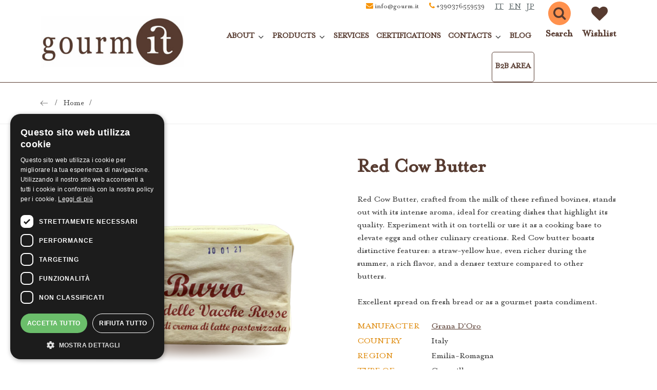

--- FILE ---
content_type: text/html; charset=UTF-8
request_url: https://www.gourm.it/en/2010-red-cow-butter/
body_size: 26895
content:
<html lang="en">
<head>
	<title>Red Cow Butter</title>
	<META name="description" content="Red Cow Butter, crafted from the milk of these refined bovines, stands out with its intense aroma, ideal for creating dishes that highlight its quality. Experiment with it on tortelli or use it as a cooking base to elevate eggs and other culinary creations.">
	
	<link rel="canonical" href="https://www.gourm.it/en/2010-red-cow-butter/" />
	
	<meta property="og:type" content="website" />
	<meta property="og:title" content="Red Cow Butter" />
	<meta property="og:description" content="Red Cow Butter, crafted from the milk of these refined bovines, stands out with its intense aroma, ideal for creating dishes that highlight its quality. Experiment with it on tortelli or use it as a cooking base to elevate eggs and other culinary creations." />
	<meta property="og:url" content="https://www.gourm.it/en/2010-red-cow-butter/" />
			<meta property="og:image" content="https://www.gourm.it/uploads/220823105532hero-granadoro-burro-2png.png" />
		
	<meta name="viewport" content="width=device-width, initial-scale=1.0, minimum-scale=1.0">
	
	<script src="https://use.fontawesome.com/5e082895ab.js"></script>
	<link rel="stylesheet" href="https://fonts.googleapis.com/css2?family=Material+Symbols+Outlined:opsz,wght,FILL,GRAD@24,400,0,0" rel="stylesheet" media="none" onload="if(media!='all')media='all'" />
	<link rel="stylesheet" type="text/css" href="https://www.gourm.it/theme/css/css.css?1768883904">
	<link rel="stylesheet" type="text/css" href="https://www.gourm.it/theme/css/shortcode.css?1768883904">
	<link rel="stylesheet" href="https://www.gourm.it/theme/js/visual/visual.css">
	<link rel="stylesheet" href="https://www.gourm.it/theme/js/modal/modal.css" rel="stylesheet" media="none" onload="if(media!='all')media='all'">	
	<link rel="stylesheet" href="https://www.gourm.it/theme/js/glightbox/glightbox.css" rel="stylesheet" media="none" onload="if(media!='all')media='all'">
	<link rel="stylesheet" href="https://www.gourm.it/theme/js/purecookie/purecookie.css" rel="stylesheet" media="none" onload="if(media!='all')media='all'">
	<link rel="stylesheet" type="text/css" href="https://cms.globe.st/repository/chatbot/chatbot.css">
	<link rel="stylesheet" href="https://cdn.jsdelivr.net/npm/@splidejs/splide@latest/dist/css/splide.min.css">
	
	<link rel="preconnect" href="https://fonts.gstatic.com">
	<link href="https://fonts.googleapis.com/css2?family=Noto+Serif:ital,wght@0,400;0,700;1,400&display=swap" rel="stylesheet">
	
	<!-- Google Tag Manager -->
	<script>(function(w,d,s,l,i){w[l]=w[l]||[];w[l].push({'gtm.start':
	new Date().getTime(),event:'gtm.js'});var f=d.getElementsByTagName(s)[0],
	j=d.createElement(s),dl=l!='dataLayer'?'&l='+l:'';j.async=true;j.src=
	'https://www.googletagmanager.com/gtm.js?id='+i+dl;f.parentNode.insertBefore(j,f);
	})(window,document,'script','dataLayer','GTM-TTSP6W5T');</script>
	<!-- End Google Tag Manager -->
	
	 	
	<link rel="apple-touch-icon" sizes="57x57" href="/images/favicon/apple-icon-57x57.png">
	<link rel="apple-touch-icon" sizes="60x60" href="/images/favicon/apple-icon-60x60.png">
	<link rel="apple-touch-icon" sizes="72x72" href="/images/favicon/apple-icon-72x72.png">
	<link rel="apple-touch-icon" sizes="76x76" href="/images/favicon/apple-icon-76x76.png">
	<link rel="apple-touch-icon" sizes="114x114" href="/images/favicon/apple-icon-114x114.png">
	<link rel="apple-touch-icon" sizes="120x120" href="/images/favicon/apple-icon-120x120.png">
	<link rel="apple-touch-icon" sizes="144x144" href="/images/favicon/apple-icon-144x144.png">
	<link rel="apple-touch-icon" sizes="152x152" href="/images/favicon/apple-icon-152x152.png">
	<link rel="apple-touch-icon" sizes="180x180" href="/images/favicon/apple-icon-180x180.png">
	<link rel="icon" type="image/png" sizes="192x192"  href="/images/favicon/android-icon-192x192.png">
	<link rel="icon" type="image/png" sizes="32x32" href="/images/favicon/favicon-32x32.png">
	<link rel="icon" type="image/png" sizes="96x96" href="/images/favicon/favicon-96x96.png">
	<link rel="icon" type="image/png" sizes="16x16" href="/images/favicon/favicon-16x16.png">
	<link rel="manifest" href="/images/favicon/manifest.json">
	<meta name="msapplication-TileColor" content="#ffffff">
	<meta name="msapplication-TileImage" content="/images/favicon/ms-icon-144x144.png">
	<meta name="theme-color" content="#ffffff">
	
	<style>
	#google_translate_element{display:none!important;}
	.goog-te-banner-frame{display:none!important;}
	
	.goog-te-gadget span{display:none!important;}
	</style>
</head>

<body class="product" data-lang="en">
	<!-- Google Tag Manager (noscript) -->
	<noscript><iframe src="https://www.googletagmanager.com/ns.html?id=GTM-TTSP6W5T"
	height="0" width="0" style="display:none;visibility:hidden"></iframe></noscript>
	<!-- End Google Tag Manager (noscript) -->
<div class="modal" id="general-modal">
	<div class="modal-window">
		
	</div>
</div>

<div class="modal" id="login" style="display:none;">
	<div class="modal-window side modal_login_product">
		<div class="col_6" style="font-size:16px;">
			<h2 style="text-align:center;">Accedi con il tuo account</h2>
			<p style="text-align:center;">Inserisci i tuoi dati per accedere al tuo account</p>
			<form action="javascript:;" method="POST" class="login modal_login">
				<div class="fields">
				<div class="el email "><label class="noselect " for="for_1428_user[email]">Email</label><input id="for_1428_user[email]" type="email" name="user[email]" value=""   placeholder="" class=""    ></div><div class="el password "><label class="noselect " for="for_1492_user[password]">Password</label><input id="for_1492_user[password]" type="password" name="user[password]" value=""   placeholder="" class=""    ></div>				</div>
				
				<div style="width:100%;text-align:center;">
					<button type="submit" class="transition" data-text="Accedi">Accedi</button>
					
					<div class="error-login" style="color:#dd0000;">I dati inseriti non sono corretti</div>
				</div>
			</form>
		</div>
		<div class="col_6" style="font-size:16px;">
			<h2 style="text-align:center;">Registrati</h2>
			<p style="text-align:center;">Regustrati per usufruire di tutti i vantaggi</p>
			
			<form class="signin">
				<div style="width:100%;text-align:center;">
					<button type="button" onclick="window.location='/en/login/'">Registrati</button>
				</div>
			</form>
		</div>
	</div>
</div>

<header class="transition">
	<div id="google_translate_element" style="display:none!important;"></div>
	<div class="text_editor visual_composer">
		<section class="header" style="margin-bottom: 0px; padding: 0px;" data-parallax="undefined"><div class="container"><div class="column  col_6  sxHead widthauto" data-align="left-align" style=""><p><div class="logo">
	<a href="/en/"><img class="transition" src="https://www.gourm.it/uploads/110121090541gourm-logo-brownjpg.jpg"></a>
</div>

</p></div><div class="column  col_6  tab dxHead  widthauto" data-align="right-align" style=""><p>
	<div class="contactInfo " data-color="" data-icon-color="#2b6dd9" data-align="">
					<div class="el email transition">
				<i class="fa fa-envelope" aria-hidden="true"></i> <a target="_blank" href="mailto:info@gourm.it">info@gourm.it</a>			</div>
					<div class="el telefono transition">
				<i class="fa fa-phone" aria-hidden="true"></i> <a href="tel:+390376559539">+390376559539</a>			</div>
			</div>
<div class="langList">
	<a href="/it/2010-burro-vacche-rosse/">IT</a><a href="/en/2010-red-cow-butter/">EN</a><a href="/jp/2010-/">JP</a></div></p><p><ul class="menu transition " data-level="0"><li class="transition dd-item parent " data-level="0" data-slug="about"><a class="parent  font" href="https://www.gourm.it/en/about/" target="" style=""><span>About</span></a><i class="fa fa-angle-down" aria-hidden="true"></i><div class="transition submenu"><ul class="menu transition " data-level="1"><li class="transition dd-item " data-level="1" data-slug="our-partners"><a class=" font" href="https://www.gourm.it/en/our-partners/" target="" style=""><span>Our Associates</span></a></li><li class="transition dd-item " data-level="1" data-slug="where-we-are"><a class=" font" href="https://www.gourm.it/en/where-we-are/" target="" style=""><span>Where we are</span></a></li><li class="transition dd-item " data-level="1" data-slug="our-team-3"><a class=" font" href="https://www.gourm.it/en/our-team-3/" target="" style=""><span>Our Team</span></a></li><li class="transition dd-item " data-level="1" data-slug="gourmit-for-gender-equality"><a class=" font" href="https://www.gourm.it/en/gourmit-for-gender-equality/" target="" style=""><span>Gourm.it for Gender Equality</span></a></li></ul></div></li><li class="transition dd-item parent " data-level="0" data-slug="products"><a class="parent  font" href="javascript:;" target="" style=""><span>Products</span></a><i class="fa fa-angle-down" aria-hidden="true"></i><div class="transition submenu"><ul class="menu transition " data-level="1"><li class="transition dd-item " data-level="1" data-slug="pdo-products"><a class=" font" href="https://www.gourm.it/en/pdo-products/" target="" style=""><span>PDO products</span></a></li><li class="transition dd-item " data-level="1" data-slug="organic-products"><a class=" font" href="https://www.gourm.it/en/organic-products/" target="" style=""><span>Organic Products</span></a></li><li class="transition dd-item " data-level="1" data-slug="artisan-selection"><a class=" font" href="https://www.gourm.it/en/artisan-selection/" target="" style=""><span>Artisan selection</span></a></li><li class="transition dd-item " data-level="1" data-slug="our-brands"><a class=" font" href="https://www.gourm.it/en/our-brands/" target="" style=""><span>Our brands</span></a></li><li class="transition dd-item " data-level="1" data-slug="charcuterie-2"><a class=" font" href="https://www.gourm.it/en/charcuterie-2/" target="" style=""><span>Meats</span></a></li><li class="transition dd-item " data-level="1" data-slug="seafood"><a class=" font" href="https://www.gourm.it/en/seafood/" target="" style=""><span>Seafood</span></a></li><li class="transition dd-item " data-level="1" data-slug="pickles-and-condiments"><a class=" font" href="https://www.gourm.it/en/pickles-and-condiments/" target="" style=""><span>Pickles and Condiments</span></a></li><li class="transition dd-item " data-level="1" data-slug="vegan-e-vegetarian"><a class=" font" href="https://www.gourm.it/en/vegan-e-vegetarian/" target="" style=""><span>Vegan and Vegetarian</span></a></li><li class="transition dd-item " data-level="1" data-slug="halal-and-kosher-range"><a class=" font" href="https://www.gourm.it/en/halal-and-kosher-range/" target="" style=""><span>Halal and Kosher Range</span></a></li></ul></div></li><li class="transition dd-item parent " data-level="0" data-slug="services"><a class="parent  font" href="https://www.gourm.it/en/services/" target="" style=""><span>Services</span></a></li><li class="transition dd-item parent " data-level="0" data-slug="our-certifications"><a class="parent  font" href="https://www.gourm.it/en/our-certifications/" target="" style=""><span>Certifications</span></a></li><li class="transition dd-item parent " data-level="0" data-slug="contacts"><a class="parent  font" href="https://www.gourm.it/en/contacts/" target="" style=""><span>Contacts</span></a><i class="fa fa-angle-down" aria-hidden="true"></i><div class="transition submenu"><ul class="menu transition " data-level="1"><li class="transition dd-item " data-level="1" data-slug="work-with-us"><a class=" font" href="https://www.gourm.it/en/work-with-us/" target="" style=""><span>Work with us</span></a></li></ul></div></li><li class="transition dd-item parent " data-level="0" data-slug="blog"><a class="parent  font" href="https://www.gourm.it/en/blog/" target="" style=""><span>Blog</span></a></li><li class="transition dd-item parent b2b" data-level="0" data-slug="b2b-area"><a class="parent b2b font" href="https://gourmb2b.creativeglobe.it/" target="" style=""><span>B2B Area</span></a></li></ul><div class="search">
	<a href="javascript:;" class="mobile">
		<i class="fa fa-search" aria-hidden="true"></i>
		<p class="label"><span>Search</span></p>
	</a>
	<div class="fixedSearch">
		<form action="javascript:;" method="POST">
			<div class="overlaySearch"></div>
			<div class="content">
				<div class="input">
					<input type="text" name="s" class="search" autocomplete="off" placeholder="Search">
					<button name="Search" type="submit" class="submit">
						<i class="fa fa-search" aria-hidden="true"></i>
					</button>
					
					<a href="javascript:;" class="closeSearch"><i class="fa fa-times" aria-hidden="true"></i></a>
				</div>
				<div class="suggestion">
					<div class="allresult">
						<a href="/en/search/?s=">Show all results&nbsp;&nbsp;<i class="fa fa-angle-double-right" aria-hidden="true"></i></a>
					</div>
					<div class="result"></div>
				</div>
			</div>
		</form>
	</div>
</div><div class="wishBadge">
	<a href="/en/preferiti/" class="mobile">
		<i class="fa fa-heart" aria-hidden="true"></i>
		<p class="label"><span>Wishlist</span></p>
	</a>
</div></p></div></div></section>	</div>
	<div class="controlMobile">
		<div class="ham">
			<i class="fa fa-bars" aria-hidden="true"></i>
		</div>
	</div>
</header><section class="breadcrumb">
	<div class="container">
		<a href="javascript:;window.history.back()"> <svg xmlns="http://www.w3.org/2000/svg" xmlns:xlink="http://www.w3.org/1999/xlink" version="1.1" id="Layer_1" x="0px" y="0px" viewBox="0 0 512 512" style="enable-background:new 0 0 512 512;transform:rotate(180deg);height:14px;width:14px;top:3px;position:relative;" xml:space="preserve">
<g>
	<g>
		<path d="M508.875,248.458l-160-160c-4.167-4.167-10.917-4.167-15.083,0c-4.167,4.167-4.167,10.917,0,15.083l141.792,141.792    H10.667C4.771,245.333,0,250.104,0,256s4.771,10.667,10.667,10.667h464.917L333.792,408.458c-4.167,4.167-4.167,10.917,0,15.083    c2.083,2.083,4.813,3.125,7.542,3.125c2.729,0,5.458-1.042,7.542-3.125l160-160C513.042,259.375,513.042,252.625,508.875,248.458z    "/>
	</g>
</g>
</svg> </a> <a href="/">Home</a><a href="https://www.gourm.it/en/2010-red-cow-butter/"></a>	</div>
</section>
<div class="modal" id="product-info-modal" style="display:none;">
	<div class="modal-window">
		<div class="form_container">
	<div class="align fullwidth" style="">
		<div class="text_editor visual_composer confirm_visual"></div>
		
		<form action="javascript:;" class="formShort " data-submit="0" enctype="multipart/form-data">
							<h2 style="width:100%;text-align:center;">Contact us</h2>
						<div class="el hidden "><label class="noselect " for="for_748_confirm"></label><input id="for_748_confirm" type="hidden" name="confirm" value="242-conferma"   placeholder="" class=""  hidden  ></div><div class="el hidden "><label class="noselect " for="for_1118_lang"></label><input id="for_1118_lang" type="hidden" name="lang" value="en"   placeholder="" class=""  hidden  ></div><div class="el hidden "><label class="noselect " for="for_1190_pop"></label><input id="for_1190_pop" type="hidden" name="pop" value="1"   placeholder="" class=""  hidden  ></div>				<div class="text_form"><p style="text-align:center">Fill out the form to be contacted</p></div>
						
				<div class="side">
					<div class="el hidden "><label class="noselect " for="for_953_short[id_product]"></label><input id="for_953_short[id_product]" type="hidden" name="short[id_product]" value="https://www.gourm.it/en/2010-red-cow-butter/"   placeholder="" class=""  hidden  ></div><div class="el text "><label class="noselect " for="for_82_short[nome]">Name and Surname</label><input id="for_82_short[nome]" type="text" name="short[nome]" value=""   placeholder="" class=""   required ></div><div class="el text "><label class="noselect " for="for_1164_short[azienda]">Company</label><input id="for_1164_short[azienda]" type="text" name="short[azienda]" value=""   placeholder="" class=""   required ></div><div class="el text "><label class="noselect " for="for_81_short[email]">Email</label><input id="for_81_short[email]" type="text" name="short[email]" value=""   placeholder="" class=""   required ></div><div class="el text "><label class="noselect " for="for_729_short[telefono]">Phone</label><input id="for_729_short[telefono]" type="text" name="short[telefono]" value=""   placeholder="" class=""   required ></div><div class="el text "><label class="noselect " for="for_678_short[localita]">City</label><input id="for_678_short[localita]" type="text" name="short[localita]" value=""   placeholder="" class=""   required ></div><div class="el textarea "><label class="noselect"><span>Message</span></label><textarea id="[]" name="short[messaggio]" class="" placeholder="" required required ></textarea></div>						<div class="footer_form" style="width:100%;text-align:center;margin:20px 0px;">
							<div class="el privacy" style="margin-bottom:20px;">
								<p style="margin-bottom:10px;"><b>I agree to the privacy policy</b></p>
								<label>
									<input type="checkbox" name="chkPrivacy" class="prova" value="1" required>
									<span>
										I agree to the&nbsp;<a class="policy" href="/it/privacy-policy/">privacy policy</a>
									</span>
								</label>
							</div>
							<div class="button"><button name="" type="submit" class="transition" >Send</button></div>							<div class="opt-error"><i class="fa fa-times" aria-hidden="true"></i> Send email error</div>
						</div>
									</div>
		</form>
	</div>
</div>	</div>
</div>

<section class="content product" style="margin-bottom:70px;">
	<input type="hidden" name="title" value="Red Cow Butter" hidden>
	<input type="hidden" name="price" value="0" hidden>
	<input type="hidden" name="id_product" value="2010" hidden>
	<input type="hidden" name="url_prod" value="/en/2010-red-cow-butter/" hidden>
	<input type="hidden" name="code" value="" hidden>
	<input type="hidden" name="category_arr" value="386" hidden>
	
			<input type="hidden" name="photogeneral" value="https://www.gourm.it/uploads/220823105532hero-granadoro-burro-2png.png" hidden>
		
	<div class="container">
		<div class="side">
							<div class="col_6 img_prod">
										<div class="main_img">
						<a href="https://www.gourm.it/uploads/220823105532hero-granadoro-burro-2png.png" class="glightbox">
							<img src="https://www.gourm.it/uploads/220823105532hero-granadoro-burro-2png.png" class="lazy main" alt="product-photo">
						</a>
					</div>
				</div>
						
			<div class="col_6 detail_prod">
				<div class="overlay" style="display:none;"><img src="/images/loading.svg"></div>
				<div class="content">
										<p class="title_prod font">Red Cow Butter</p>
										
											<div class="preview">
							<p>Red Cow Butter, crafted from the milk of these refined bovines, stands out with its intense aroma, ideal for creating dishes that highlight its quality. Experiment with it on tortelli or use it as a cooking base to elevate eggs and other culinary creations. Red Cow butter boasts distinctive features: a straw-yellow hue, even richer during the summer, a rich flavor, and a denser texture compared to other butters.&nbsp;</p><p>&nbsp;</p><p>Excellent spread on fresh bread or as a gourmet pasta condiment.</p>						</div>
											<div class="attributeSimple">
															<div class="attributeSimple__el">
									<div class="attributeSimple__key">
										Manufacter									</div>
									<div class="attributeSimple__value">
										<a href="https://www.gourm.it/en/man/grana-doro-2/">Grana D'Oro</a>									</div>
								</div>
															<div class="attributeSimple__el">
									<div class="attributeSimple__key">
										Country									</div>
									<div class="attributeSimple__value">
										Italy									</div>
								</div>
															<div class="attributeSimple__el">
									<div class="attributeSimple__key">
										Region									</div>
									<div class="attributeSimple__value">
										Emilia-Romagna									</div>
								</div>
															<div class="attributeSimple__el">
									<div class="attributeSimple__key">
										Type of product									</div>
									<div class="attributeSimple__value">
										Cow milk									</div>
								</div>
													</div>
											<div class="side">
							<div class="col_12 attribute simpleAttribute">
															</div>
						</div>
					
										
										
					<div class="product_disabled">
						<i class="fa fa-times" aria-hidden="true"></i> Product not available					</div>
										<div class="control" style="display:block">
						
												
						<div class="prefProduct addpref" data-name="Red Cow Butter" data-link="https://www.gourm.it/en/2010-red-cow-butter/" data-image="https://www.gourm.it/uploads/220823105532hero-granadoro-burro-2png.png" data-id="2010">
							<img src="/images/wish.svg">
							Add to wishlist						</div>
						
													<a class="askinfo transition" href="javascript:;">Ask information</a>
																		
						<div class="footer_control side">
													</div>
					</div>
									</div>
			</div>
		</div>
				
					</div>
</section>

	<section class="content" style="margin-bottom:70px;">
		<div class="container visual_composer">
			<h2 style="text-align:center;">AVAILABLE FORMATS</h2>
			<div class="category_container format_product splide">
				<div class="splide__track">
					<ul class="splide__list">
												<li class="splide__slide">
							<div class="product transition col_3" data-id="1544" data-category="387" data-brand="">
								<div class="img">
									<a href="https://www.gourm.it/uploads/220823105625hero-granadoro-burro-2png.png" class="transition glightbox">
										<img src="https://www.gourm.it/uploads/220823105625hero-granadoro-burro-2png.png" class="main">
									</a>
								</div>
								<div class="content transition">
									<p class="title font" style="min-height:auto;margin:0px;">
										<a href="https://www.gourm.it/uploads/220823105625hero-granadoro-burro-2png.png" class="transition glightbox">250 gr</a>
									</p>
								</div>
							</div>
						</li>
											</ul>
				</div>
			</div>
		</div>
	</section>


	<section class="content" style="margin-bottom:40px;">
		<div class="container visual_composer">
			<div class="category_container">
				<h2 style="text-align:center;">RELATED PRODUCTS</h2>
					<div class="product transition col_3" data-id="1647" data-category="385" data-brand="">
		
	<div class="pref addpref" data-name="Red cows over 24 months Parmigiano Reggiano" data-link="https://www.gourm.it/en/1647-red-cows-parmigiano-reggiano/" data-image="https://www.gourm.it/uploads/2909230710101647-parmigiano-reggiano-vacche-rossepng.png" data-id="1647">
		<img src="/images/wish.svg">
	</div>
	
	<div class="img">
		<a href="https://www.gourm.it/en/1647-red-cows-parmigiano-reggiano/" class="transition">
			<img src="https://www.gourm.it/uploads/2909230710101647-parmigiano-reggiano-vacche-rossepng.png" class="lazyload" loading="lazy">
		</a>
	</div>
	
	<div class="content transition">
		<p class="endpoint">
			Prodotti DOP		</p>
		<p class="title font">
			<a href="https://www.gourm.it/en/1647-red-cows-parmigiano-reggiano/" class="transition">Red cows over 24 months Parmigiano Reggiano</a>
		</p>
					</div>
</div><div class="product transition col_3" data-id="1648" data-category="385" data-brand="">
		
	<div class="pref addpref" data-name="PDO Red Cows over 30 months Parmigiano Reggiano" data-link="https://www.gourm.it/en/1648-red-cows-30-36-months-parmigiano-reggiano/" data-image="https://www.gourm.it/uploads/2909230708481648-parmigiano-reggiano-vacche-rosse-30-36-mesipng.png" data-id="1648">
		<img src="/images/wish.svg">
	</div>
	
	<div class="img">
		<a href="https://www.gourm.it/en/1648-red-cows-30-36-months-parmigiano-reggiano/" class="transition">
			<img src="https://www.gourm.it/uploads/2909230708481648-parmigiano-reggiano-vacche-rosse-30-36-mesipng.png" class="lazyload" loading="lazy">
		</a>
	</div>
	
	<div class="content transition">
		<p class="endpoint">
			Prodotti DOP		</p>
		<p class="title font">
			<a href="https://www.gourm.it/en/1648-red-cows-30-36-months-parmigiano-reggiano/" class="transition">PDO Red Cows over 30 months Parmigiano Reggiano</a>
		</p>
					</div>
</div><div class="product transition col_3" data-id="1716" data-category="385" data-brand="">
		
	<div class="pref addpref" data-name="PDO Red Cows over 36 months Parmigiano Reggiano " data-link="https://www.gourm.it/en/1716-pdo-red-cows-36-months-parmigiano-reggiano-/" data-image="https://www.gourm.it/uploads/170821032935forma-36-mesipng.png" data-id="1716">
		<img src="/images/wish.svg">
	</div>
	
	<div class="img">
		<a href="https://www.gourm.it/en/1716-pdo-red-cows-36-months-parmigiano-reggiano-/" class="transition">
			<img src="https://www.gourm.it/uploads/170821032935forma-36-mesipng.png" class="lazyload" loading="lazy">
		</a>
	</div>
	
	<div class="content transition">
		<p class="endpoint">
			Prodotti DOP		</p>
		<p class="title font">
			<a href="https://www.gourm.it/en/1716-pdo-red-cows-36-months-parmigiano-reggiano-/" class="transition">PDO Red Cows over 36 months Parmigiano Reggiano </a>
		</p>
					</div>
</div><div class="product transition col_3" data-id="1995" data-category="385" data-brand="">
		
	<div class="pref addpref" data-name="Parmigiano Reggiano DOP Antiche Razze Vacche Rosse" data-link="https://www.gourm.it/en/1995-parmigiano-reggiano-dop-antiche-razze-vacche-rosse-2/" data-image="https://www.gourm.it/uploads/280423015236gourm-2png.png" data-id="1995">
		<img src="/images/wish.svg">
	</div>
	
	<div class="img">
		<a href="https://www.gourm.it/en/1995-parmigiano-reggiano-dop-antiche-razze-vacche-rosse-2/" class="transition">
			<img src="https://www.gourm.it/uploads/280423015236gourm-2png.png" class="lazyload" loading="lazy">
		</a>
	</div>
	
	<div class="content transition">
		<p class="endpoint">
			Prodotti DOP		</p>
		<p class="title font">
			<a href="https://www.gourm.it/en/1995-parmigiano-reggiano-dop-antiche-razze-vacche-rosse-2/" class="transition">Parmigiano Reggiano DOP Antiche Razze Vacche Rosse</a>
		</p>
					</div>
</div>			</div>
		</div>
	</section>
	<section class="content">
		<div class="container visual_composer">
			<div class="category_container">
				<h2 style="text-align:center;">PRODUCTS OF SAME CATEGORY</h2>
					<div class="category">
		<div class="category_container" data-listproduct="[{&quot;id_content&quot;:1563,&quot;price1&quot;:null,&quot;discount&quot;:0,&quot;price2&quot;:null,&quot;endpoint&quot;:&quot;\/\/&quot;,&quot;title&quot;:&quot;Maccagno&quot;,&quot;slug&quot;:&quot;-2-17&quot;,&quot;id_lang&quot;:&quot;en&quot;,&quot;id_category&quot;:386,&quot;category&quot;:&quot;Artisan selection&quot;,&quot;category_text&quot;:&quot;&quot;,&quot;min_price&quot;:null,&quot;max_price&quot;:null,&quot;featured_image&quot;:&quot;2909230752491563-maccagnopng.png&quot;,&quot;princ&quot;:0,&quot;images&quot;:&quot;300321135551rosso-18png.png&quot;,&quot;attribute&quot;:null,&quot;simpleattribute&quot;:&quot;19410,19419,19429,19454,19488&quot;,&quot;simplecategory&quot;:&quot;386&quot;,&quot;brand_title&quot;:null,&quot;brand&quot;:null},{&quot;id_content&quot;:1564,&quot;price1&quot;:null,&quot;discount&quot;:0,&quot;price2&quot;:null,&quot;endpoint&quot;:&quot;\/\/&quot;,&quot;title&quot;:&quot;Raw milk Maccagno&quot;,&quot;slug&quot;:&quot;raw-milk-maccagno&quot;,&quot;id_lang&quot;:&quot;en&quot;,&quot;id_category&quot;:386,&quot;category&quot;:&quot;Artisan selection&quot;,&quot;category_text&quot;:&quot;&quot;,&quot;min_price&quot;:null,&quot;max_price&quot;:null,&quot;featured_image&quot;:&quot;2909230753401563-maccagnopng.png&quot;,&quot;princ&quot;:0,&quot;images&quot;:&quot;110321154931rosso-1png.png&quot;,&quot;attribute&quot;:null,&quot;simpleattribute&quot;:&quot;19410,19419,19429,19454,19488&quot;,&quot;simplecategory&quot;:&quot;386&quot;,&quot;brand_title&quot;:null,&quot;brand&quot;:null},{&quot;id_content&quot;:1565,&quot;price1&quot;:null,&quot;discount&quot;:0,&quot;price2&quot;:null,&quot;endpoint&quot;:&quot;\/\/&quot;,&quot;title&quot;:&quot;Madama Reale&quot;,&quot;slug&quot;:&quot;madama-reale-2&quot;,&quot;id_lang&quot;:&quot;en&quot;,&quot;id_category&quot;:386,&quot;category&quot;:&quot;Artisan selection&quot;,&quot;category_text&quot;:&quot;&quot;,&quot;min_price&quot;:null,&quot;max_price&quot;:null,&quot;featured_image&quot;:&quot;2909230755011565-madama-realepng.png&quot;,&quot;princ&quot;:0,&quot;images&quot;:&quot;110321162316rosso-2png.png&quot;,&quot;attribute&quot;:null,&quot;simpleattribute&quot;:&quot;19410,19419,19429,19461,19488&quot;,&quot;simplecategory&quot;:&quot;386&quot;,&quot;brand_title&quot;:null,&quot;brand&quot;:null},{&quot;id_content&quot;:1568,&quot;price1&quot;:null,&quot;discount&quot;:0,&quot;price2&quot;:null,&quot;endpoint&quot;:&quot;\/\/&quot;,&quot;title&quot;:&quot;Toma Biellese&quot;,&quot;slug&quot;:&quot;&quot;,&quot;id_lang&quot;:&quot;en&quot;,&quot;id_category&quot;:386,&quot;category&quot;:&quot;Artisan selection&quot;,&quot;category_text&quot;:&quot;&quot;,&quot;min_price&quot;:null,&quot;max_price&quot;:null,&quot;featured_image&quot;:&quot;2909230759551568-toma-biellesepng.png&quot;,&quot;princ&quot;:0,&quot;images&quot;:&quot;110321163857rosso-5png.png&quot;,&quot;attribute&quot;:null,&quot;simpleattribute&quot;:&quot;19410,19419,19429,19461,19488&quot;,&quot;simplecategory&quot;:&quot;386&quot;,&quot;brand_title&quot;:null,&quot;brand&quot;:null},{&quot;id_content&quot;:1569,&quot;price1&quot;:null,&quot;discount&quot;:0,&quot;price2&quot;:null,&quot;endpoint&quot;:&quot;\/\/&quot;,&quot;title&quot;:&quot;Mach Bon&quot;,&quot;slug&quot;:&quot;mach-bon-2&quot;,&quot;id_lang&quot;:&quot;en&quot;,&quot;id_category&quot;:386,&quot;category&quot;:&quot;Artisan selection&quot;,&quot;category_text&quot;:&quot;&quot;,&quot;min_price&quot;:null,&quot;max_price&quot;:null,&quot;featured_image&quot;:&quot;2909230802271569-mach-bon-1png.png&quot;,&quot;princ&quot;:0,&quot;images&quot;:&quot;110321165805rosso-6png.png&quot;,&quot;attribute&quot;:null,&quot;simpleattribute&quot;:&quot;19410,19419,19429,19464,19488&quot;,&quot;simplecategory&quot;:&quot;386&quot;,&quot;brand_title&quot;:null,&quot;brand&quot;:null},{&quot;id_content&quot;:1570,&quot;price1&quot;:null,&quot;discount&quot;:0,&quot;price2&quot;:null,&quot;endpoint&quot;:&quot;\/\/&quot;,&quot;title&quot;:&quot;Toma Valle Elvo&quot;,&quot;slug&quot;:&quot;toma-valle-elvo-2&quot;,&quot;id_lang&quot;:&quot;en&quot;,&quot;id_category&quot;:386,&quot;category&quot;:&quot;Artisan selection&quot;,&quot;category_text&quot;:&quot;&quot;,&quot;min_price&quot;:null,&quot;max_price&quot;:null,&quot;featured_image&quot;:&quot;2909230803411570-toma-valle-elvopng.png&quot;,&quot;princ&quot;:0,&quot;images&quot;:&quot;120321075235rosso-7png.png&quot;,&quot;attribute&quot;:null,&quot;simpleattribute&quot;:&quot;19410,19419,19429,19461,19488&quot;,&quot;simplecategory&quot;:&quot;386&quot;,&quot;brand_title&quot;:null,&quot;brand&quot;:null},{&quot;id_content&quot;:1571,&quot;price1&quot;:null,&quot;discount&quot;:0,&quot;price2&quot;:null,&quot;endpoint&quot;:&quot;\/\/&quot;,&quot;title&quot;:&quot;Toma for Polenta&quot;,&quot;slug&quot;:&quot;toma-for-polenta&quot;,&quot;id_lang&quot;:&quot;en&quot;,&quot;id_category&quot;:386,&quot;category&quot;:&quot;Artisan selection&quot;,&quot;category_text&quot;:&quot;&quot;,&quot;min_price&quot;:null,&quot;max_price&quot;:null,&quot;featured_image&quot;:&quot;2909230804471571-toma-da-polentapng.png&quot;,&quot;princ&quot;:0,&quot;images&quot;:&quot;120321075618rosso-8png.png&quot;,&quot;attribute&quot;:null,&quot;simpleattribute&quot;:&quot;19410,19419,19429,19454,19488&quot;,&quot;simplecategory&quot;:&quot;386&quot;,&quot;brand_title&quot;:null,&quot;brand&quot;:null},{&quot;id_content&quot;:1573,&quot;price1&quot;:null,&quot;discount&quot;:0,&quot;price2&quot;:null,&quot;endpoint&quot;:&quot;\/\/&quot;,&quot;title&quot;:&quot;Mun&quot;,&quot;slug&quot;:&quot;mun-2&quot;,&quot;id_lang&quot;:&quot;en&quot;,&quot;id_category&quot;:386,&quot;category&quot;:&quot;Artisan selection&quot;,&quot;category_text&quot;:&quot;&quot;,&quot;min_price&quot;:null,&quot;max_price&quot;:null,&quot;featured_image&quot;:&quot;2909230805381573-munpng.png&quot;,&quot;princ&quot;:0,&quot;images&quot;:&quot;120321081555rosso-9png.png&quot;,&quot;attribute&quot;:null,&quot;simpleattribute&quot;:&quot;19410,19419,19429,19461,19488&quot;,&quot;simplecategory&quot;:&quot;386&quot;,&quot;brand_title&quot;:null,&quot;brand&quot;:null},{&quot;id_content&quot;:1574,&quot;price1&quot;:null,&quot;discount&quot;:0,&quot;price2&quot;:null,&quot;endpoint&quot;:&quot;\/\/&quot;,&quot;title&quot;:&quot;Rosina&quot;,&quot;slug&quot;:&quot;rosina-2&quot;,&quot;id_lang&quot;:&quot;en&quot;,&quot;id_category&quot;:386,&quot;category&quot;:&quot;Artisan selection&quot;,&quot;category_text&quot;:&quot;&quot;,&quot;min_price&quot;:null,&quot;max_price&quot;:null,&quot;featured_image&quot;:&quot;2909230806451574-rosinapng.png&quot;,&quot;princ&quot;:0,&quot;images&quot;:&quot;120321082454rosso-11png.png&quot;,&quot;attribute&quot;:null,&quot;simpleattribute&quot;:&quot;19410,19419,19429,19461,19488&quot;,&quot;simplecategory&quot;:&quot;386&quot;,&quot;brand_title&quot;:null,&quot;brand&quot;:null},{&quot;id_content&quot;:1575,&quot;price1&quot;:null,&quot;discount&quot;:0,&quot;price2&quot;:null,&quot;endpoint&quot;:&quot;\/\/&quot;,&quot;title&quot;:&quot;Fontal della rosa&quot;,&quot;slug&quot;:&quot;fontal-della-rosa-2&quot;,&quot;id_lang&quot;:&quot;en&quot;,&quot;id_category&quot;:386,&quot;category&quot;:&quot;Artisan selection&quot;,&quot;category_text&quot;:&quot;&quot;,&quot;min_price&quot;:null,&quot;max_price&quot;:null,&quot;featured_image&quot;:&quot;2909230808051575-fontal-della-rosapng.png&quot;,&quot;princ&quot;:0,&quot;images&quot;:&quot;120321082903rosso-12png.png&quot;,&quot;attribute&quot;:null,&quot;simpleattribute&quot;:&quot;19410,19419,19429,19467,19488&quot;,&quot;simplecategory&quot;:&quot;386&quot;,&quot;brand_title&quot;:null,&quot;brand&quot;:null},{&quot;id_content&quot;:1576,&quot;price1&quot;:null,&quot;discount&quot;:0,&quot;price2&quot;:null,&quot;endpoint&quot;:&quot;\/\/&quot;,&quot;title&quot;:&quot;Castelrosso&quot;,&quot;slug&quot;:&quot;castelrosso-2&quot;,&quot;id_lang&quot;:&quot;en&quot;,&quot;id_category&quot;:386,&quot;category&quot;:&quot;Artisan selection&quot;,&quot;category_text&quot;:&quot;&quot;,&quot;min_price&quot;:null,&quot;max_price&quot;:null,&quot;featured_image&quot;:&quot;2909230808501576-castelrossopng.png&quot;,&quot;princ&quot;:0,&quot;images&quot;:&quot;120321091907rosso-13png.png&quot;,&quot;attribute&quot;:null,&quot;simpleattribute&quot;:&quot;19410,19419,19429,19464,19488&quot;,&quot;simplecategory&quot;:&quot;386&quot;,&quot;brand_title&quot;:null,&quot;brand&quot;:null},{&quot;id_content&quot;:1577,&quot;price1&quot;:null,&quot;discount&quot;:0,&quot;price2&quot;:null,&quot;endpoint&quot;:&quot;\/\/&quot;,&quot;title&quot;:&quot;Castella&quot;,&quot;slug&quot;:&quot;castella&quot;,&quot;id_lang&quot;:&quot;en&quot;,&quot;id_category&quot;:386,&quot;category&quot;:&quot;Artisan selection&quot;,&quot;category_text&quot;:&quot;&quot;,&quot;min_price&quot;:null,&quot;max_price&quot;:null,&quot;featured_image&quot;:&quot;2909230809481577-castella-2png.png&quot;,&quot;princ&quot;:0,&quot;images&quot;:&quot;120321110827rosso-14png.png&quot;,&quot;attribute&quot;:null,&quot;simpleattribute&quot;:&quot;19410,19419,19429,19488&quot;,&quot;simplecategory&quot;:&quot;386,409&quot;,&quot;brand_title&quot;:null,&quot;brand&quot;:null},{&quot;id_content&quot;:1578,&quot;price1&quot;:null,&quot;discount&quot;:0,&quot;price2&quot;:null,&quot;endpoint&quot;:&quot;\/\/&quot;,&quot;title&quot;:&quot;Cravot&quot;,&quot;slug&quot;:&quot;cravot-2&quot;,&quot;id_lang&quot;:&quot;en&quot;,&quot;id_category&quot;:386,&quot;category&quot;:&quot;Artisan selection&quot;,&quot;category_text&quot;:&quot;&quot;,&quot;min_price&quot;:null,&quot;max_price&quot;:null,&quot;featured_image&quot;:&quot;2909230810441578-cravotpng.png&quot;,&quot;princ&quot;:0,&quot;images&quot;:&quot;120321111302rosso-15png.png&quot;,&quot;attribute&quot;:null,&quot;simpleattribute&quot;:&quot;19410,19414,19429,19454,19488&quot;,&quot;simplecategory&quot;:&quot;386&quot;,&quot;brand_title&quot;:null,&quot;brand&quot;:null},{&quot;id_content&quot;:1579,&quot;price1&quot;:null,&quot;discount&quot;:0,&quot;price2&quot;:null,&quot;endpoint&quot;:&quot;\/\/&quot;,&quot;title&quot;:&quot;Pecoretta&quot;,&quot;slug&quot;:&quot;pecoretta-2&quot;,&quot;id_lang&quot;:&quot;en&quot;,&quot;id_category&quot;:386,&quot;category&quot;:&quot;Artisan selection&quot;,&quot;category_text&quot;:&quot;&quot;,&quot;min_price&quot;:null,&quot;max_price&quot;:null,&quot;featured_image&quot;:&quot;2909230811311579-pecorettapng.png&quot;,&quot;princ&quot;:0,&quot;images&quot;:&quot;120321111637rosso-16png.png&quot;,&quot;attribute&quot;:null,&quot;simpleattribute&quot;:&quot;19410,19415,19429,19454,19488&quot;,&quot;simplecategory&quot;:&quot;386&quot;,&quot;brand_title&quot;:null,&quot;brand&quot;:null},{&quot;id_content&quot;:1580,&quot;price1&quot;:null,&quot;discount&quot;:0,&quot;price2&quot;:null,&quot;endpoint&quot;:&quot;\/\/&quot;,&quot;title&quot;:&quot;Buongiorno&quot;,&quot;slug&quot;:&quot;buongiorno&quot;,&quot;id_lang&quot;:&quot;en&quot;,&quot;id_category&quot;:386,&quot;category&quot;:&quot;Artisan selection&quot;,&quot;category_text&quot;:&quot;&quot;,&quot;min_price&quot;:null,&quot;max_price&quot;:null,&quot;featured_image&quot;:&quot;2909230812301580-buongiorno-senza-lattosiopng.png&quot;,&quot;princ&quot;:0,&quot;images&quot;:&quot;120321112316rosso-17png.png&quot;,&quot;attribute&quot;:null,&quot;simpleattribute&quot;:&quot;19410,19419,19429,19454,19488&quot;,&quot;simplecategory&quot;:&quot;386&quot;,&quot;brand_title&quot;:null,&quot;brand&quot;:null},{&quot;id_content&quot;:1622,&quot;price1&quot;:null,&quot;discount&quot;:0,&quot;price2&quot;:null,&quot;endpoint&quot;:&quot;\/\/&quot;,&quot;title&quot;:&quot;Mozzarella with truffle&quot;,&quot;slug&quot;:&quot;mozzarella-with-truffle&quot;,&quot;id_lang&quot;:&quot;en&quot;,&quot;id_category&quot;:386,&quot;category&quot;:&quot;Artisan selection&quot;,&quot;category_text&quot;:&quot;&quot;,&quot;min_price&quot;:null,&quot;max_price&quot;:null,&quot;featured_image&quot;:&quot;2909230833391622-tartufala-mozzarella-al-tartufopng.png&quot;,&quot;princ&quot;:0,&quot;images&quot;:&quot;260321113230tartufala-200-grpng.png&quot;,&quot;attribute&quot;:null,&quot;simpleattribute&quot;:&quot;19410,19416,19432,19493,19503&quot;,&quot;simplecategory&quot;:&quot;386&quot;,&quot;brand_title&quot;:null,&quot;brand&quot;:null},{&quot;id_content&quot;:1623,&quot;price1&quot;:null,&quot;discount&quot;:0,&quot;price2&quot;:null,&quot;endpoint&quot;:&quot;\/\/&quot;,&quot;title&quot;:&quot;Buffalo Ricotta&quot;,&quot;slug&quot;:&quot;buffalo-ricotta&quot;,&quot;id_lang&quot;:&quot;en&quot;,&quot;id_category&quot;:386,&quot;category&quot;:&quot;Artisan selection&quot;,&quot;category_text&quot;:&quot;&quot;,&quot;min_price&quot;:null,&quot;max_price&quot;:null,&quot;featured_image&quot;:&quot;2909230836291623-ricotta-di-bufalapng.png&quot;,&quot;princ&quot;:0,&quot;images&quot;:&quot;260321131148ricotta-buf-125-png.png&quot;,&quot;attribute&quot;:null,&quot;simpleattribute&quot;:&quot;19410,19416,19432,19493,19503&quot;,&quot;simplecategory&quot;:&quot;386&quot;,&quot;brand_title&quot;:null,&quot;brand&quot;:null},{&quot;id_content&quot;:1624,&quot;price1&quot;:null,&quot;discount&quot;:0,&quot;price2&quot;:null,&quot;endpoint&quot;:&quot;\/\/&quot;,&quot;title&quot;:&quot;Buffalo Burrata&quot;,&quot;slug&quot;:&quot;buffalo-burrata&quot;,&quot;id_lang&quot;:&quot;en&quot;,&quot;id_category&quot;:386,&quot;category&quot;:&quot;Artisan selection&quot;,&quot;category_text&quot;:&quot;&quot;,&quot;min_price&quot;:null,&quot;max_price&quot;:null,&quot;featured_image&quot;:&quot;260321131531burr-buf-200png.png&quot;,&quot;princ&quot;:0,&quot;images&quot;:&quot;260321131605burr-buf-200png.png&quot;,&quot;attribute&quot;:null,&quot;simpleattribute&quot;:&quot;19410,19416,19432,19493,19503&quot;,&quot;simplecategory&quot;:&quot;386&quot;,&quot;brand_title&quot;:null,&quot;brand&quot;:null},{&quot;id_content&quot;:1629,&quot;price1&quot;:null,&quot;discount&quot;:0,&quot;price2&quot;:null,&quot;endpoint&quot;:&quot;\/\/&quot;,&quot;title&quot;:&quot;Goat Caciottona with pepper and olive oil&quot;,&quot;slug&quot;:&quot;goat-caciottona-with-pepper-and-olive-oil&quot;,&quot;id_lang&quot;:&quot;en&quot;,&quot;id_category&quot;:386,&quot;category&quot;:&quot;Artisan selection&quot;,&quot;category_text&quot;:&quot;&quot;,&quot;min_price&quot;:null,&quot;max_price&quot;:null,&quot;featured_image&quot;:&quot;240424145211noce-1png.png&quot;,&quot;princ&quot;:0,&quot;images&quot;:&quot;240424145225noce-1png.png&quot;,&quot;attribute&quot;:null,&quot;simpleattribute&quot;:&quot;19410,19414,19430,19448,19463,19495&quot;,&quot;simplecategory&quot;:&quot;386&quot;,&quot;brand_title&quot;:null,&quot;brand&quot;:null},{&quot;id_content&quot;:1630,&quot;price1&quot;:null,&quot;discount&quot;:0,&quot;price2&quot;:null,&quot;endpoint&quot;:&quot;\/\/&quot;,&quot;title&quot;:&quot;Organic Goat Caciottona with pepper and olive oil&quot;,&quot;slug&quot;:&quot;organic-goat-caciottona-with-pepper-and-olive-oil&quot;,&quot;id_lang&quot;:&quot;en&quot;,&quot;id_category&quot;:386,&quot;category&quot;:&quot;Artisan selection&quot;,&quot;category_text&quot;:&quot;&quot;,&quot;min_price&quot;:null,&quot;max_price&quot;:null,&quot;featured_image&quot;:&quot;240424145000noce-1png.png&quot;,&quot;princ&quot;:0,&quot;images&quot;:&quot;240424145016noce-1png.png&quot;,&quot;attribute&quot;:null,&quot;simpleattribute&quot;:&quot;19410,19414,19430,19448,19495&quot;,&quot;simplecategory&quot;:&quot;386,387&quot;,&quot;brand_title&quot;:null,&quot;brand&quot;:null},{&quot;id_content&quot;:1631,&quot;price1&quot;:null,&quot;discount&quot;:0,&quot;price2&quot;:null,&quot;endpoint&quot;:&quot;\/\/&quot;,&quot;title&quot;:&quot;Goat Caciottona with thyme&quot;,&quot;slug&quot;:&quot;goat-caciottona-with-thyme&quot;,&quot;id_lang&quot;:&quot;en&quot;,&quot;id_category&quot;:386,&quot;category&quot;:&quot;Artisan selection&quot;,&quot;category_text&quot;:&quot;&quot;,&quot;min_price&quot;:null,&quot;max_price&quot;:null,&quot;featured_image&quot;:&quot;240424145428timopng.png&quot;,&quot;princ&quot;:0,&quot;images&quot;:&quot;240424145444timopng.png&quot;,&quot;attribute&quot;:null,&quot;simpleattribute&quot;:&quot;19410,19414,19430,19463,19464,19495&quot;,&quot;simplecategory&quot;:&quot;386&quot;,&quot;brand_title&quot;:null,&quot;brand&quot;:null},{&quot;id_content&quot;:1632,&quot;price1&quot;:null,&quot;discount&quot;:0,&quot;price2&quot;:null,&quot;endpoint&quot;:&quot;\/\/&quot;,&quot;title&quot;:&quot;Organic Goat Caciottona with thyme&quot;,&quot;slug&quot;:&quot;organic-goat-caciottona-with-thyme&quot;,&quot;id_lang&quot;:&quot;en&quot;,&quot;id_category&quot;:386,&quot;category&quot;:&quot;Artisan selection&quot;,&quot;category_text&quot;:&quot;&quot;,&quot;min_price&quot;:null,&quot;max_price&quot;:null,&quot;featured_image&quot;:&quot;240424155555timopng.png&quot;,&quot;princ&quot;:0,&quot;images&quot;:&quot;240424155621timopng.png,240424155622timopng.png&quot;,&quot;attribute&quot;:null,&quot;simpleattribute&quot;:&quot;19410,19414,19430,19464,19495,19518&quot;,&quot;simplecategory&quot;:&quot;386,387&quot;,&quot;brand_title&quot;:null,&quot;brand&quot;:null},{&quot;id_content&quot;:1639,&quot;price1&quot;:null,&quot;discount&quot;:0,&quot;price2&quot;:null,&quot;endpoint&quot;:&quot;\/\/&quot;,&quot;title&quot;:&quot;Brica&quot;,&quot;slug&quot;:&quot;brica-2&quot;,&quot;id_lang&quot;:&quot;en&quot;,&quot;id_category&quot;:386,&quot;category&quot;:&quot;Artisan selection&quot;,&quot;category_text&quot;:&quot;&quot;,&quot;min_price&quot;:null,&quot;max_price&quot;:null,&quot;featured_image&quot;:&quot;0210230140421639-bricapng.png&quot;,&quot;princ&quot;:0,&quot;images&quot;:&quot;210421015453bertagnipng.png&quot;,&quot;attribute&quot;:null,&quot;simpleattribute&quot;:&quot;19410,19419,19431,19486&quot;,&quot;simplecategory&quot;:&quot;386&quot;,&quot;brand_title&quot;:null,&quot;brand&quot;:null},{&quot;id_content&quot;:1640,&quot;price1&quot;:null,&quot;discount&quot;:0,&quot;price2&quot;:null,&quot;endpoint&quot;:&quot;\/\/&quot;,&quot;title&quot;:&quot;Tuada&quot;,&quot;slug&quot;:&quot;tuada-2&quot;,&quot;id_lang&quot;:&quot;en&quot;,&quot;id_category&quot;:386,&quot;category&quot;:&quot;Artisan selection&quot;,&quot;category_text&quot;:&quot;&quot;,&quot;min_price&quot;:null,&quot;max_price&quot;:null,&quot;featured_image&quot;:&quot;0210230137561640-tuadapng.png&quot;,&quot;princ&quot;:0,&quot;images&quot;:&quot;210421015932bertagni-1png.png&quot;,&quot;attribute&quot;:null,&quot;simpleattribute&quot;:&quot;19410,19415,19431,19448,19486&quot;,&quot;simplecategory&quot;:&quot;386&quot;,&quot;brand_title&quot;:null,&quot;brand&quot;:null},{&quot;id_content&quot;:1641,&quot;price1&quot;:null,&quot;discount&quot;:0,&quot;price2&quot;:null,&quot;endpoint&quot;:&quot;\/\/&quot;,&quot;title&quot;:&quot;Pecorino with truffle&quot;,&quot;slug&quot;:&quot;pecorino-with-truffle&quot;,&quot;id_lang&quot;:&quot;en&quot;,&quot;id_category&quot;:386,&quot;category&quot;:&quot;Artisan selection&quot;,&quot;category_text&quot;:&quot;&quot;,&quot;min_price&quot;:null,&quot;max_price&quot;:null,&quot;featured_image&quot;:&quot;0210230136211641-pecorino-al-tartufopng.png&quot;,&quot;princ&quot;:0,&quot;images&quot;:&quot;210421020718bertagni-2png.png&quot;,&quot;attribute&quot;:null,&quot;simpleattribute&quot;:&quot;19410,19415,19431,19448,19486&quot;,&quot;simplecategory&quot;:&quot;386&quot;,&quot;brand_title&quot;:null,&quot;brand&quot;:null},{&quot;id_content&quot;:1645,&quot;price1&quot;:null,&quot;discount&quot;:0,&quot;price2&quot;:null,&quot;endpoint&quot;:&quot;\/\/&quot;,&quot;title&quot;:&quot;Gradizia with nuts&quot;,&quot;slug&quot;:&quot;gradizia-with-nuts&quot;,&quot;id_lang&quot;:&quot;en&quot;,&quot;id_category&quot;:386,&quot;category&quot;:&quot;Artisan selection&quot;,&quot;category_text&quot;:&quot;&quot;,&quot;min_price&quot;:null,&quot;max_price&quot;:null,&quot;featured_image&quot;:&quot;2909230714331645-gradizia-alle-nocipng.png&quot;,&quot;princ&quot;:0,&quot;images&quot;:&quot;210421100939bertagni-3png.png&quot;,&quot;attribute&quot;:null,&quot;simpleattribute&quot;:&quot;19410,19415,19419,19431,19473,19486&quot;,&quot;simplecategory&quot;:&quot;386&quot;,&quot;brand_title&quot;:null,&quot;brand&quot;:null},{&quot;id_content&quot;:1646,&quot;price1&quot;:null,&quot;discount&quot;:0,&quot;price2&quot;:null,&quot;endpoint&quot;:&quot;\/\/&quot;,&quot;title&quot;:&quot;Gradizia with chilli&quot;,&quot;slug&quot;:&quot;gradizia-with-chilly&quot;,&quot;id_lang&quot;:&quot;en&quot;,&quot;id_category&quot;:386,&quot;category&quot;:&quot;Artisan selection&quot;,&quot;category_text&quot;:&quot;&quot;,&quot;min_price&quot;:null,&quot;max_price&quot;:null,&quot;featured_image&quot;:&quot;2909230711391646-gradizia-al-peperoncinopng.png&quot;,&quot;princ&quot;:0,&quot;images&quot;:&quot;210421101724bertagni-4png.png&quot;,&quot;attribute&quot;:null,&quot;simpleattribute&quot;:&quot;19410,19415,19419,19431,19486,19508&quot;,&quot;simplecategory&quot;:&quot;386&quot;,&quot;brand_title&quot;:null,&quot;brand&quot;:null},{&quot;id_content&quot;:1658,&quot;price1&quot;:null,&quot;discount&quot;:0,&quot;price2&quot;:null,&quot;endpoint&quot;:&quot;\/\/&quot;,&quot;title&quot;:&quot;Taula di Mennei&quot;,&quot;slug&quot;:&quot;taula-di-mennei-2&quot;,&quot;id_lang&quot;:&quot;en&quot;,&quot;id_category&quot;:386,&quot;category&quot;:&quot;Artisan selection&quot;,&quot;category_text&quot;:&quot;&quot;,&quot;min_price&quot;:null,&quot;max_price&quot;:null,&quot;featured_image&quot;:&quot;2909230523561658-taula-di-menneipng.png&quot;,&quot;princ&quot;:0,&quot;images&quot;:&quot;270421031942bertagnipng.png&quot;,&quot;attribute&quot;:null,&quot;simpleattribute&quot;:&quot;19410,19415,19431,19486,19515&quot;,&quot;simplecategory&quot;:&quot;386&quot;,&quot;brand_title&quot;:null,&quot;brand&quot;:null},{&quot;id_content&quot;:1659,&quot;price1&quot;:null,&quot;discount&quot;:0,&quot;price2&quot;:null,&quot;endpoint&quot;:&quot;\/\/&quot;,&quot;title&quot;:&quot;Squared Feletto&quot;,&quot;slug&quot;:&quot;feletto&quot;,&quot;id_lang&quot;:&quot;en&quot;,&quot;id_category&quot;:386,&quot;category&quot;:&quot;Artisan selection&quot;,&quot;category_text&quot;:&quot;&quot;,&quot;min_price&quot;:null,&quot;max_price&quot;:null,&quot;featured_image&quot;:&quot;2909230522501659-felettopng.png&quot;,&quot;princ&quot;:0,&quot;images&quot;:&quot;050521093627felettopng.png&quot;,&quot;attribute&quot;:null,&quot;simpleattribute&quot;:&quot;19410,19419,19430,19454,19495&quot;,&quot;simplecategory&quot;:&quot;386&quot;,&quot;brand_title&quot;:null,&quot;brand&quot;:null},{&quot;id_content&quot;:1660,&quot;price1&quot;:null,&quot;discount&quot;:0,&quot;price2&quot;:null,&quot;endpoint&quot;:&quot;\/\/\/\/&quot;,&quot;title&quot;:&quot;Organic Cow Ricotta&quot;,&quot;slug&quot;:&quot;organic-ricotta&quot;,&quot;id_lang&quot;:&quot;en&quot;,&quot;id_category&quot;:386,&quot;category&quot;:&quot;Artisan selection&quot;,&quot;category_text&quot;:&quot;&quot;,&quot;min_price&quot;:null,&quot;max_price&quot;:null,&quot;featured_image&quot;:&quot;080524130151ricotta-vacca-biopng.png&quot;,&quot;princ&quot;:0,&quot;images&quot;:&quot;080524130256ricotta-vacca-biopng.png&quot;,&quot;attribute&quot;:null,&quot;simpleattribute&quot;:&quot;19410,19419,19430,19435,19445,19473,19495&quot;,&quot;simplecategory&quot;:&quot;386,387&quot;,&quot;brand_title&quot;:null,&quot;brand&quot;:null},{&quot;id_content&quot;:1661,&quot;price1&quot;:null,&quot;discount&quot;:0,&quot;price2&quot;:null,&quot;endpoint&quot;:&quot;\/\/&quot;,&quot;title&quot;:&quot;Smoked Ricotta&quot;,&quot;slug&quot;:&quot;organic-ricotta-2&quot;,&quot;id_lang&quot;:&quot;en&quot;,&quot;id_category&quot;:386,&quot;category&quot;:&quot;Artisan selection&quot;,&quot;category_text&quot;:&quot;&quot;,&quot;min_price&quot;:null,&quot;max_price&quot;:null,&quot;featured_image&quot;:&quot;2909230517401666-ricotta-affumicata-bio-di-caprapng.png&quot;,&quot;princ&quot;:0,&quot;images&quot;:&quot;050521105036ricotta-salatapng.png&quot;,&quot;attribute&quot;:null,&quot;simpleattribute&quot;:&quot;19410,19414,19419,19430,19495,19517&quot;,&quot;simplecategory&quot;:&quot;386&quot;,&quot;brand_title&quot;:null,&quot;brand&quot;:null},{&quot;id_content&quot;:1662,&quot;price1&quot;:null,&quot;discount&quot;:0,&quot;price2&quot;:null,&quot;endpoint&quot;:&quot;\/\/&quot;,&quot;title&quot;:&quot;Organic Cow smoked Ricotta&quot;,&quot;slug&quot;:&quot;organic-smoked-ricotta&quot;,&quot;id_lang&quot;:&quot;en&quot;,&quot;id_category&quot;:386,&quot;category&quot;:&quot;Artisan selection&quot;,&quot;category_text&quot;:&quot;&quot;,&quot;min_price&quot;:null,&quot;max_price&quot;:null,&quot;featured_image&quot;:&quot;2909230517051666-ricotta-affumicata-bio-di-caprapng.png&quot;,&quot;princ&quot;:0,&quot;images&quot;:&quot;050521105145ricotta-salatapng.png&quot;,&quot;attribute&quot;:null,&quot;simpleattribute&quot;:&quot;19410,19419,19430,19495&quot;,&quot;simplecategory&quot;:&quot;386,387&quot;,&quot;brand_title&quot;:null,&quot;brand&quot;:null},{&quot;id_content&quot;:1663,&quot;price1&quot;:null,&quot;discount&quot;:0,&quot;price2&quot;:null,&quot;endpoint&quot;:&quot;\/\/&quot;,&quot;title&quot;:&quot;Buffalo cheese with Glera grapes&quot;,&quot;slug&quot;:&quot;buffalo-cheese-with-glera-grapes&quot;,&quot;id_lang&quot;:&quot;en&quot;,&quot;id_category&quot;:386,&quot;category&quot;:&quot;Artisan selection&quot;,&quot;category_text&quot;:&quot;&quot;,&quot;min_price&quot;:null,&quot;max_price&quot;:null,&quot;featured_image&quot;:&quot;240424143211pr-snack-15-gr-3png.png&quot;,&quot;princ&quot;:0,&quot;images&quot;:&quot;240424143303pr-snack-15-gr-3png.png&quot;,&quot;attribute&quot;:null,&quot;simpleattribute&quot;:&quot;19410,19416,19430,19448,19495&quot;,&quot;simplecategory&quot;:&quot;386&quot;,&quot;brand_title&quot;:null,&quot;brand&quot;:null},{&quot;id_content&quot;:1664,&quot;price1&quot;:null,&quot;discount&quot;:0,&quot;price2&quot;:null,&quot;endpoint&quot;:&quot;\/\/&quot;,&quot;title&quot;:&quot;Organic San Pietro in Beeswax with microbial rennet&quot;,&quot;slug&quot;:&quot;organic-san-pietro&quot;,&quot;id_lang&quot;:&quot;en&quot;,&quot;id_category&quot;:386,&quot;category&quot;:&quot;Artisan selection&quot;,&quot;category_text&quot;:&quot;&quot;,&quot;min_price&quot;:null,&quot;max_price&quot;:null,&quot;featured_image&quot;:&quot;240424143813s-pietropng.png&quot;,&quot;princ&quot;:0,&quot;images&quot;:&quot;240424143800s-pietropng.png&quot;,&quot;attribute&quot;:null,&quot;simpleattribute&quot;:&quot;19410,19419,19430,19464,19495&quot;,&quot;simplecategory&quot;:&quot;386,387&quot;,&quot;brand_title&quot;:null,&quot;brand&quot;:null},{&quot;id_content&quot;:1665,&quot;price1&quot;:null,&quot;discount&quot;:0,&quot;price2&quot;:null,&quot;endpoint&quot;:&quot;\/\/&quot;,&quot;title&quot;:&quot;Organic Goat Ricotta&quot;,&quot;slug&quot;:&quot;organic-goat-ricotta&quot;,&quot;id_lang&quot;:&quot;en&quot;,&quot;id_category&quot;:386,&quot;category&quot;:&quot;Artisan selection&quot;,&quot;category_text&quot;:&quot;&quot;,&quot;min_price&quot;:null,&quot;max_price&quot;:null,&quot;featured_image&quot;:&quot;240424151926ricottapng.png&quot;,&quot;princ&quot;:0,&quot;images&quot;:&quot;240424152009ricottapng.png&quot;,&quot;attribute&quot;:null,&quot;simpleattribute&quot;:&quot;19410,19414,19430,19473,19495&quot;,&quot;simplecategory&quot;:&quot;386,387&quot;,&quot;brand_title&quot;:null,&quot;brand&quot;:null},{&quot;id_content&quot;:1666,&quot;price1&quot;:null,&quot;discount&quot;:0,&quot;price2&quot;:null,&quot;endpoint&quot;:&quot;\/\/\/\/&quot;,&quot;title&quot;:&quot;Organic Goat Smoked Ricotta&quot;,&quot;slug&quot;:&quot;organic-goat-smoked-ricotta&quot;,&quot;id_lang&quot;:&quot;en&quot;,&quot;id_category&quot;:386,&quot;category&quot;:&quot;Artisan selection&quot;,&quot;category_text&quot;:&quot;&quot;,&quot;min_price&quot;:null,&quot;max_price&quot;:null,&quot;featured_image&quot;:&quot;2909230516371666-ricotta-affumicata-bio-di-caprapng.png&quot;,&quot;princ&quot;:0,&quot;images&quot;:&quot;060521111330perenzinpng.png&quot;,&quot;attribute&quot;:null,&quot;simpleattribute&quot;:&quot;19410,19414,19430,19495,19517&quot;,&quot;simplecategory&quot;:&quot;386,387&quot;,&quot;brand_title&quot;:null,&quot;brand&quot;:null},{&quot;id_content&quot;:1669,&quot;price1&quot;:null,&quot;discount&quot;:0,&quot;price2&quot;:null,&quot;endpoint&quot;:&quot;\/\/&quot;,&quot;title&quot;:&quot;Cacio Ghiotto - Pecorino with Chili, Olives, Rocket and Capers&quot;,&quot;slug&quot;:&quot;cacio-ghiotto-2&quot;,&quot;id_lang&quot;:&quot;en&quot;,&quot;id_category&quot;:386,&quot;category&quot;:&quot;Artisan selection&quot;,&quot;category_text&quot;:&quot;&quot;,&quot;min_price&quot;:null,&quot;max_price&quot;:null,&quot;featured_image&quot;:&quot;2909230512351669-cacio-ghiotto-2png.png&quot;,&quot;princ&quot;:0,&quot;images&quot;:&quot;070422103108caciopng.png,22062110075005-kgpng.png,220621100751centroformpng.png,22062110075225-kgpng.png,2206211008464-kg-png.png,220823101311centroform-variant-ghiotto-porzionatopng.png,220823101312centroform-variant-ghiotto-porzionatopng.png&quot;,&quot;attribute&quot;:null,&quot;simpleattribute&quot;:&quot;19410,19415,19519,19520,19521&quot;,&quot;simplecategory&quot;:&quot;386&quot;,&quot;brand_title&quot;:null,&quot;brand&quot;:null},{&quot;id_content&quot;:1670,&quot;price1&quot;:null,&quot;discount&quot;:0,&quot;price2&quot;:null,&quot;endpoint&quot;:&quot;\/\/&quot;,&quot;title&quot;:&quot;Pecorino with pistachio&quot;,&quot;slug&quot;:&quot;pecorino-with-pistachio&quot;,&quot;id_lang&quot;:&quot;en&quot;,&quot;id_category&quot;:386,&quot;category&quot;:&quot;Artisan selection&quot;,&quot;category_text&quot;:&quot;&quot;,&quot;min_price&quot;:null,&quot;max_price&quot;:null,&quot;featured_image&quot;:&quot;2909230511361670-pecorino-al-pistacchiopng.png&quot;,&quot;princ&quot;:0,&quot;images&quot;:&quot;220621103201500png.png,2206211032021-png.png,22062110320225-png.png,2206211032034-kgpng.png,220823073044centroform-variant-pistacchio-porzionatopng.png,220823073045centroform-variant-pistacchio-porzionatopng.png&quot;,&quot;attribute&quot;:null,&quot;simpleattribute&quot;:&quot;19410,19415,19519,19520,19521&quot;,&quot;simplecategory&quot;:&quot;386&quot;,&quot;brand_title&quot;:null,&quot;brand&quot;:null},{&quot;id_content&quot;:1671,&quot;price1&quot;:null,&quot;discount&quot;:0,&quot;price2&quot;:null,&quot;endpoint&quot;:&quot;\/\/&quot;,&quot;title&quot;:&quot;Nero di Sicilia&quot;,&quot;slug&quot;:&quot;nero-di-sicilia-2&quot;,&quot;id_lang&quot;:&quot;en&quot;,&quot;id_category&quot;:386,&quot;category&quot;:&quot;Artisan selection&quot;,&quot;category_text&quot;:&quot;&quot;,&quot;min_price&quot;:null,&quot;max_price&quot;:null,&quot;featured_image&quot;:&quot;2909230510321671-nero-di-siciliapng.png&quot;,&quot;princ&quot;:0,&quot;images&quot;:&quot;230621021102nero-di-sicilia-05-kgpng.png,23062102110425-kg-png.png,2306210211045-kgpng.png,280423042722gourm-6png.png&quot;,&quot;attribute&quot;:null,&quot;simpleattribute&quot;:&quot;19410,19415,19519,19520,19521&quot;,&quot;simplecategory&quot;:&quot;386&quot;,&quot;brand_title&quot;:null,&quot;brand&quot;:null},{&quot;id_content&quot;:1672,&quot;price1&quot;:null,&quot;discount&quot;:0,&quot;price2&quot;:null,&quot;endpoint&quot;:&quot;\/\/&quot;,&quot;title&quot;:&quot;Pecorino with black pepper&quot;,&quot;slug&quot;:&quot;pecorino-with-black-pepper&quot;,&quot;id_lang&quot;:&quot;en&quot;,&quot;id_category&quot;:386,&quot;category&quot;:&quot;Artisan selection&quot;,&quot;category_text&quot;:&quot;&quot;,&quot;min_price&quot;:null,&quot;max_price&quot;:null,&quot;featured_image&quot;:&quot;2909230509421672-pecorino-al-pepe-neropng.png&quot;,&quot;princ&quot;:0,&quot;images&quot;:&quot;070422103157pepepng.png,220823101627centroform-variant-pepato-porzionatopng.png,220823101628centroform-variant-pepato-porzionatopng.png,230621024452pecorino-pepe-nero-05-kgpng.png,2306210306253-kg-png.png,230621030625centroform-1png.png,2306210306268-kgpng.png,23062103062712-kgpng.png&quot;,&quot;attribute&quot;:null,&quot;simpleattribute&quot;:&quot;19410,19415,19519,19520,19521&quot;,&quot;simplecategory&quot;:&quot;386&quot;,&quot;brand_title&quot;:null,&quot;brand&quot;:null},{&quot;id_content&quot;:1673,&quot;price1&quot;:null,&quot;discount&quot;:0,&quot;price2&quot;:null,&quot;endpoint&quot;:&quot;\/\/&quot;,&quot;title&quot;:&quot;Pecorino with red chilli&quot;,&quot;slug&quot;:&quot;pecorino-with-red-chilli&quot;,&quot;id_lang&quot;:&quot;en&quot;,&quot;id_category&quot;:386,&quot;category&quot;:&quot;Artisan selection&quot;,&quot;category_text&quot;:&quot;&quot;,&quot;min_price&quot;:null,&quot;max_price&quot;:null,&quot;featured_image&quot;:&quot;2909230508361673-pecorino-al-peperoncino-rosso-2png.png&quot;,&quot;princ&quot;:0,&quot;images&quot;:&quot;220823072605centroform-variant-pecpeperoncino-porzionatopng.png,220823072606centroform-variant-pecpeperoncino-porzionatopng.png,230621032643pecorino-peperoncino-05-kgpng.png,230621032644-peperoncino-1-kgpng.png,230621032644peperoncino-3-kg-png.png,230621032645peperoncino-8-kgpng.png&quot;,&quot;attribute&quot;:null,&quot;simpleattribute&quot;:&quot;19410,19415,19519,19520,19521&quot;,&quot;simplecategory&quot;:&quot;386&quot;,&quot;brand_title&quot;:null,&quot;brand&quot;:null},{&quot;id_content&quot;:1674,&quot;price1&quot;:null,&quot;discount&quot;:0,&quot;price2&quot;:null,&quot;endpoint&quot;:&quot;\/\/&quot;,&quot;title&quot;:&quot;Pecorino with rocket&quot;,&quot;slug&quot;:&quot;pecorino-with-rocket&quot;,&quot;id_lang&quot;:&quot;en&quot;,&quot;id_category&quot;:386,&quot;category&quot;:&quot;Artisan selection&quot;,&quot;category_text&quot;:&quot;&quot;,&quot;min_price&quot;:null,&quot;max_price&quot;:null,&quot;featured_image&quot;:&quot;2909230507391674-pecorino-alla-rucolapng.png&quot;,&quot;princ&quot;:0,&quot;images&quot;:&quot;230621041243rucola-05-kgpng.png,230621041244-rucola-1-kgpng.png,230621041244rucola-25-kg-png.png,230621041245rucola-8-kgpng.png&quot;,&quot;attribute&quot;:null,&quot;simpleattribute&quot;:&quot;19410,19415,19519,19520,19521&quot;,&quot;simplecategory&quot;:&quot;386&quot;,&quot;brand_title&quot;:null,&quot;brand&quot;:null},{&quot;id_content&quot;:1676,&quot;price1&quot;:null,&quot;discount&quot;:0,&quot;price2&quot;:null,&quot;endpoint&quot;:&quot;\/\/&quot;,&quot;title&quot;:&quot;Tuma fresca&quot;,&quot;slug&quot;:&quot;tuma-fresca-2&quot;,&quot;id_lang&quot;:&quot;en&quot;,&quot;id_category&quot;:386,&quot;category&quot;:&quot;Artisan selection&quot;,&quot;category_text&quot;:&quot;&quot;,&quot;min_price&quot;:null,&quot;max_price&quot;:null,&quot;featured_image&quot;:&quot;2909230504431676-tuma-frescapng.png&quot;,&quot;princ&quot;:0,&quot;images&quot;:&quot;230621092031tuma-1-kgpng.png,230621092032-tuma-3kgpng.png,230621092033tuma-8kg-png.png&quot;,&quot;attribute&quot;:null,&quot;simpleattribute&quot;:&quot;19410,19419,19519,19520,19521&quot;,&quot;simplecategory&quot;:&quot;386&quot;,&quot;brand_title&quot;:null,&quot;brand&quot;:null},{&quot;id_content&quot;:1678,&quot;price1&quot;:null,&quot;discount&quot;:0,&quot;price2&quot;:null,&quot;endpoint&quot;:&quot;\/\/&quot;,&quot;title&quot;:&quot;Vulcano - Cheese Sprinkled in Crust with Red Pepper and Olive Oil&quot;,&quot;slug&quot;:&quot;volcano&quot;,&quot;id_lang&quot;:&quot;en&quot;,&quot;id_category&quot;:386,&quot;category&quot;:&quot;Artisan selection&quot;,&quot;category_text&quot;:&quot;&quot;,&quot;min_price&quot;:null,&quot;max_price&quot;:null,&quot;featured_image&quot;:&quot;2909230501441678-vulcanopng.png&quot;,&quot;princ&quot;:0,&quot;images&quot;:&quot;070422101725varie-1png.png,230621104422vulcano-500-grpng.png,230621104423vulcano-1-kgpng.png,230621104424vulcano-25-kgpng.png,230621104425vulcano-5-kgpng.png&quot;,&quot;attribute&quot;:null,&quot;simpleattribute&quot;:&quot;19410,19415,19519,19520,19521&quot;,&quot;simplecategory&quot;:&quot;386&quot;,&quot;brand_title&quot;:null,&quot;brand&quot;:null},{&quot;id_content&quot;:1679,&quot;price1&quot;:null,&quot;discount&quot;:0,&quot;price2&quot;:null,&quot;endpoint&quot;:&quot;\/\/&quot;,&quot;title&quot;:&quot;Pecorino with saffron&quot;,&quot;slug&quot;:&quot;pecorino-with-saffron&quot;,&quot;id_lang&quot;:&quot;en&quot;,&quot;id_category&quot;:386,&quot;category&quot;:&quot;Artisan selection&quot;,&quot;category_text&quot;:&quot;&quot;,&quot;min_price&quot;:null,&quot;max_price&quot;:null,&quot;featured_image&quot;:&quot;2909230500211679-pecorino-allo-zafferano-2png.png&quot;,&quot;princ&quot;:0,&quot;images&quot;:&quot;220823080457centroform-variant-zafferano-porzionato-1png.png,220823080458centroform-variant-zafferano-porzionato-1png.png,240621015711zafferano-3kgpng.png&quot;,&quot;attribute&quot;:null,&quot;simpleattribute&quot;:&quot;19410,19415,19519,19520,19521&quot;,&quot;simplecategory&quot;:&quot;386&quot;,&quot;brand_title&quot;:null,&quot;brand&quot;:null},{&quot;id_content&quot;:1680,&quot;price1&quot;:null,&quot;discount&quot;:0,&quot;price2&quot;:null,&quot;endpoint&quot;:&quot;\/\/&quot;,&quot;title&quot;:&quot;White pecorino&quot;,&quot;slug&quot;:&quot;white-pecorino&quot;,&quot;id_lang&quot;:&quot;en&quot;,&quot;id_category&quot;:386,&quot;category&quot;:&quot;Artisan selection&quot;,&quot;category_text&quot;:&quot;&quot;,&quot;min_price&quot;:null,&quot;max_price&quot;:null,&quot;featured_image&quot;:&quot;2909230457181680-pecorino-biancopng.png&quot;,&quot;princ&quot;:0,&quot;images&quot;:&quot;240621033151bianco-500grpng.png,240621033152bianco-1-kgpng.png,240621033153bianco-3-kgpng.png,240621033154bianco-8kgpng.png&quot;,&quot;attribute&quot;:null,&quot;simpleattribute&quot;:&quot;19410,19415,19519,19520,19521&quot;,&quot;simplecategory&quot;:&quot;386&quot;,&quot;brand_title&quot;:null,&quot;brand&quot;:null},{&quot;id_content&quot;:1682,&quot;price1&quot;:null,&quot;discount&quot;:0,&quot;price2&quot;:null,&quot;endpoint&quot;:&quot;\/artisan-selection\/&quot;,&quot;title&quot;:&quot;Picurino&quot;,&quot;slug&quot;:&quot;picurino-2&quot;,&quot;id_lang&quot;:&quot;en&quot;,&quot;id_category&quot;:386,&quot;category&quot;:&quot;Artisan selection&quot;,&quot;category_text&quot;:&quot;&quot;,&quot;min_price&quot;:null,&quot;max_price&quot;:null,&quot;featured_image&quot;:&quot;2909230454251682-picurinopng.png&quot;,&quot;princ&quot;:0,&quot;images&quot;:&quot;240621043608siciliano-8-kgpng.png&quot;,&quot;attribute&quot;:null,&quot;simpleattribute&quot;:&quot;19410,19415,19519,19521,19525&quot;,&quot;simplecategory&quot;:&quot;386&quot;,&quot;brand_title&quot;:null,&quot;brand&quot;:null},{&quot;id_content&quot;:1683,&quot;price1&quot;:null,&quot;discount&quot;:0,&quot;price2&quot;:null,&quot;endpoint&quot;:&quot;\/\/&quot;,&quot;title&quot;:&quot;Pistacchiotto&quot;,&quot;slug&quot;:&quot;pistacchiotto-2&quot;,&quot;id_lang&quot;:&quot;en&quot;,&quot;id_category&quot;:386,&quot;category&quot;:&quot;Artisan selection&quot;,&quot;category_text&quot;:&quot;&quot;,&quot;min_price&quot;:null,&quot;max_price&quot;:null,&quot;featured_image&quot;:&quot;2909230452431683-pistacchiotto-1png.png&quot;,&quot;princ&quot;:0,&quot;images&quot;:&quot;070422100846varie-1png.png,240621052226pistacchio-500-grpng.png,240621052227pistacchio-1-kgpng.png,240621052227pistacchio-3-kgpng.png,240621052228pistacchio-5kgpng.png&quot;,&quot;attribute&quot;:null,&quot;simpleattribute&quot;:&quot;19410,19415,19519,19520,19521&quot;,&quot;simplecategory&quot;:&quot;386&quot;,&quot;brand_title&quot;:null,&quot;brand&quot;:null},{&quot;id_content&quot;:1685,&quot;price1&quot;:null,&quot;discount&quot;:0,&quot;price2&quot;:null,&quot;endpoint&quot;:&quot;\/\/&quot;,&quot;title&quot;:&quot;Goliardo - Cheese with Barbera d\u2019Asti DOCG Wine&quot;,&quot;slug&quot;:&quot;goliardo-aged-in-marc&quot;,&quot;id_lang&quot;:&quot;en&quot;,&quot;id_category&quot;:386,&quot;category&quot;:&quot;Artisan selection&quot;,&quot;category_text&quot;:&quot;&quot;,&quot;min_price&quot;:null,&quot;max_price&quot;:null,&quot;featured_image&quot;:&quot;2909230451031685-goliardopng.png&quot;,&quot;princ&quot;:0,&quot;images&quot;:&quot;130721031615goliardopng.png&quot;,&quot;attribute&quot;:null,&quot;simpleattribute&quot;:&quot;19410,19419,19429,19488,19515&quot;,&quot;simplecategory&quot;:&quot;386&quot;,&quot;brand_title&quot;:null,&quot;brand&quot;:null},{&quot;id_content&quot;:1686,&quot;price1&quot;:null,&quot;discount&quot;:0,&quot;price2&quot;:null,&quot;endpoint&quot;:&quot;\/\/&quot;,&quot;title&quot;:&quot;Margot - cheese aged with beer&quot;,&quot;slug&quot;:&quot;margot-2&quot;,&quot;id_lang&quot;:&quot;en&quot;,&quot;id_category&quot;:386,&quot;category&quot;:&quot;Artisan selection&quot;,&quot;category_text&quot;:&quot;&quot;,&quot;min_price&quot;:null,&quot;max_price&quot;:null,&quot;featured_image&quot;:&quot;2909230449571686-margot-1png.png&quot;,&quot;princ&quot;:0,&quot;images&quot;:&quot;130721083524rossopng.png&quot;,&quot;attribute&quot;:null,&quot;simpleattribute&quot;:&quot;19410,19419,19429,19488,19515&quot;,&quot;simplecategory&quot;:&quot;386&quot;,&quot;brand_title&quot;:null,&quot;brand&quot;:null},{&quot;id_content&quot;:1688,&quot;price1&quot;:null,&quot;discount&quot;:0,&quot;price2&quot;:null,&quot;endpoint&quot;:&quot;\/\/&quot;,&quot;title&quot;:&quot;Boccadoro - Cheese with White Wine Erbaluce&quot;,&quot;slug&quot;:&quot;boccadoro-2&quot;,&quot;id_lang&quot;:&quot;en&quot;,&quot;id_category&quot;:386,&quot;category&quot;:&quot;Artisan selection&quot;,&quot;category_text&quot;:&quot;&quot;,&quot;min_price&quot;:null,&quot;max_price&quot;:null,&quot;featured_image&quot;:&quot;2909230442291688-boccadoropng.png&quot;,&quot;princ&quot;:0,&quot;images&quot;:&quot;140721022351rossopng.png&quot;,&quot;attribute&quot;:null,&quot;simpleattribute&quot;:&quot;19410,19419,19429,19488,19515&quot;,&quot;simplecategory&quot;:&quot;386&quot;,&quot;brand_title&quot;:null,&quot;brand&quot;:null},{&quot;id_content&quot;:1689,&quot;price1&quot;:null,&quot;discount&quot;:0,&quot;price2&quot;:null,&quot;endpoint&quot;:&quot;\/\/&quot;,&quot;title&quot;:&quot;Gratin Blu&quot;,&quot;slug&quot;:&quot;gratin-blu-2&quot;,&quot;id_lang&quot;:&quot;en&quot;,&quot;id_category&quot;:386,&quot;category&quot;:&quot;Artisan selection&quot;,&quot;category_text&quot;:&quot;&quot;,&quot;min_price&quot;:null,&quot;max_price&quot;:null,&quot;featured_image&quot;:&quot;2909230434491689-gratin-blu-2png.png&quot;,&quot;princ&quot;:0,&quot;images&quot;:&quot;140721024650rossopng.png&quot;,&quot;attribute&quot;:null,&quot;simpleattribute&quot;:&quot;19410,19419,19429,19488,19515&quot;,&quot;simplecategory&quot;:&quot;386&quot;,&quot;brand_title&quot;:null,&quot;brand&quot;:null},{&quot;id_content&quot;:1690,&quot;price1&quot;:null,&quot;discount&quot;:0,&quot;price2&quot;:null,&quot;endpoint&quot;:&quot;\/\/&quot;,&quot;title&quot;:&quot;Ol Sciur - Blue Cheese with Mixed Berries and Rose Petals in Rind&quot;,&quot;slug&quot;:&quot;ol-sciur-2&quot;,&quot;id_lang&quot;:&quot;en&quot;,&quot;id_category&quot;:386,&quot;category&quot;:&quot;Artisan selection&quot;,&quot;category_text&quot;:&quot;&quot;,&quot;min_price&quot;:null,&quot;max_price&quot;:null,&quot;featured_image&quot;:&quot;2909230431241690-ol-sciurpng.png&quot;,&quot;princ&quot;:0,&quot;images&quot;:&quot;150721031029ol-sciurpng.png&quot;,&quot;attribute&quot;:null,&quot;simpleattribute&quot;:&quot;19410,19414,19428,19515&quot;,&quot;simplecategory&quot;:&quot;386&quot;,&quot;brand_title&quot;:null,&quot;brand&quot;:null},{&quot;id_content&quot;:1691,&quot;price1&quot;:null,&quot;discount&quot;:0,&quot;price2&quot;:null,&quot;endpoint&quot;:&quot;\/\/&quot;,&quot;title&quot;:&quot;Zuccanera with Saffron&quot;,&quot;slug&quot;:&quot;zuccanera-2&quot;,&quot;id_lang&quot;:&quot;en&quot;,&quot;id_category&quot;:386,&quot;category&quot;:&quot;Artisan selection&quot;,&quot;category_text&quot;:&quot;&quot;,&quot;min_price&quot;:null,&quot;max_price&quot;:null,&quot;featured_image&quot;:&quot;2909230428301691-zuccanerapng.png&quot;,&quot;princ&quot;:0,&quot;images&quot;:&quot;150721031743zuccanerapng.png&quot;,&quot;attribute&quot;:null,&quot;simpleattribute&quot;:&quot;19410,19414,19428,19517&quot;,&quot;simplecategory&quot;:&quot;386&quot;,&quot;brand_title&quot;:null,&quot;brand&quot;:null},{&quot;id_content&quot;:1692,&quot;price1&quot;:null,&quot;discount&quot;:0,&quot;price2&quot;:null,&quot;endpoint&quot;:&quot;\/\/&quot;,&quot;title&quot;:&quot;Morla&quot;,&quot;slug&quot;:&quot;morla-2&quot;,&quot;id_lang&quot;:&quot;en&quot;,&quot;id_category&quot;:386,&quot;category&quot;:&quot;Artisan selection&quot;,&quot;category_text&quot;:&quot;&quot;,&quot;min_price&quot;:null,&quot;max_price&quot;:null,&quot;featured_image&quot;:&quot;2909230424491692-morlapng.png&quot;,&quot;princ&quot;:0,&quot;images&quot;:&quot;190721043148vialatteapng.png&quot;,&quot;attribute&quot;:null,&quot;simpleattribute&quot;:&quot;19410,19414,19428,19517&quot;,&quot;simplecategory&quot;:&quot;386&quot;,&quot;brand_title&quot;:null,&quot;brand&quot;:null},{&quot;id_content&quot;:1705,&quot;price1&quot;:null,&quot;discount&quot;:0,&quot;price2&quot;:null,&quot;endpoint&quot;:&quot;\/\/&quot;,&quot;title&quot;:&quot;Pecorino with fennel seeds&quot;,&quot;slug&quot;:&quot;pecorino-with-fennel-seeds&quot;,&quot;id_lang&quot;:&quot;en&quot;,&quot;id_category&quot;:386,&quot;category&quot;:&quot;Artisan selection&quot;,&quot;category_text&quot;:&quot;&quot;,&quot;min_price&quot;:null,&quot;max_price&quot;:null,&quot;featured_image&quot;:&quot;2909230408441705-pecorino-ai-semi-di-finocchiopng.png&quot;,&quot;princ&quot;:0,&quot;images&quot;:&quot;220721040522semi-di-finocchio-png.png&quot;,&quot;attribute&quot;:null,&quot;simpleattribute&quot;:&quot;19410,19415,19519,19520,19521&quot;,&quot;simplecategory&quot;:&quot;386&quot;,&quot;brand_title&quot;:null,&quot;brand&quot;:null},{&quot;id_content&quot;:1706,&quot;price1&quot;:null,&quot;discount&quot;:0,&quot;price2&quot;:null,&quot;endpoint&quot;:&quot;\/\/&quot;,&quot;title&quot;:&quot;Pecorino with chives&quot;,&quot;slug&quot;:&quot;pecorino-with-chives&quot;,&quot;id_lang&quot;:&quot;en&quot;,&quot;id_category&quot;:386,&quot;category&quot;:&quot;Artisan selection&quot;,&quot;category_text&quot;:&quot;&quot;,&quot;min_price&quot;:null,&quot;max_price&quot;:null,&quot;featured_image&quot;:&quot;2909230407371706-pecorino-allerba-cipollinapng.png&quot;,&quot;princ&quot;:0,&quot;images&quot;:&quot;220721051131semi-di-erba-cipollina-png.png&quot;,&quot;attribute&quot;:null,&quot;simpleattribute&quot;:&quot;19410,19415,19519,19520,19521&quot;,&quot;simplecategory&quot;:&quot;386&quot;,&quot;brand_title&quot;:null,&quot;brand&quot;:null},{&quot;id_content&quot;:1761,&quot;price1&quot;:null,&quot;discount&quot;:0,&quot;price2&quot;:null,&quot;endpoint&quot;:&quot;\/\/&quot;,&quot;title&quot;:&quot;Reginella delle Langhe&quot;,&quot;slug&quot;:&quot;reginella-delle-langhe&quot;,&quot;id_lang&quot;:&quot;en&quot;,&quot;id_category&quot;:386,&quot;category&quot;:&quot;Artisan selection&quot;,&quot;category_text&quot;:&quot;&quot;,&quot;min_price&quot;:null,&quot;max_price&quot;:null,&quot;featured_image&quot;:&quot;2909230350121761-robiola-di-roccaverano-dop-3png.png&quot;,&quot;princ&quot;:0,&quot;images&quot;:&quot;261021092144roccaveranojpg.jpg&quot;,&quot;attribute&quot;:null,&quot;simpleattribute&quot;:&quot;19410,19415,19419,19429&quot;,&quot;simplecategory&quot;:&quot;386&quot;,&quot;brand_title&quot;:null,&quot;brand&quot;:null},{&quot;id_content&quot;:1762,&quot;price1&quot;:null,&quot;discount&quot;:0,&quot;price2&quot;:null,&quot;endpoint&quot;:&quot;\/\/&quot;,&quot;title&quot;:&quot;Cit della Langa&quot;,&quot;slug&quot;:&quot;cit-della-langa&quot;,&quot;id_lang&quot;:&quot;en&quot;,&quot;id_category&quot;:386,&quot;category&quot;:&quot;Artisan selection&quot;,&quot;category_text&quot;:&quot;&quot;,&quot;min_price&quot;:null,&quot;max_price&quot;:null,&quot;featured_image&quot;:&quot;261021095835roccaveranojpg.jpg&quot;,&quot;princ&quot;:0,&quot;images&quot;:&quot;261021095835roccaveranojpg.jpg&quot;,&quot;attribute&quot;:null,&quot;simpleattribute&quot;:&quot;19410,19415,19419,19429&quot;,&quot;simplecategory&quot;:&quot;386&quot;,&quot;brand_title&quot;:null,&quot;brand&quot;:null},{&quot;id_content&quot;:1766,&quot;price1&quot;:null,&quot;discount&quot;:0,&quot;price2&quot;:null,&quot;endpoint&quot;:&quot;\/\/&quot;,&quot;title&quot;:&quot;Robiola Trelanghe&quot;,&quot;slug&quot;:&quot;robiola-trelanghe-2&quot;,&quot;id_lang&quot;:&quot;en&quot;,&quot;id_category&quot;:386,&quot;category&quot;:&quot;Artisan selection&quot;,&quot;category_text&quot;:&quot;&quot;,&quot;min_price&quot;:null,&quot;max_price&quot;:null,&quot;featured_image&quot;:&quot;2909230345521766-robiola-trelanghepng.png&quot;,&quot;princ&quot;:0,&quot;images&quot;:&quot;261021102216roccaveranojpg.jpg&quot;,&quot;attribute&quot;:null,&quot;simpleattribute&quot;:&quot;19410,19414,19415,19419,19429&quot;,&quot;simplecategory&quot;:&quot;386&quot;,&quot;brand_title&quot;:null,&quot;brand&quot;:null},{&quot;id_content&quot;:1767,&quot;price1&quot;:null,&quot;discount&quot;:0,&quot;price2&quot;:null,&quot;endpoint&quot;:&quot;\/\/&quot;,&quot;title&quot;:&quot;Capris Trelatti&quot;,&quot;slug&quot;:&quot;capris-trelatti-2&quot;,&quot;id_lang&quot;:&quot;en&quot;,&quot;id_category&quot;:386,&quot;category&quot;:&quot;Artisan selection&quot;,&quot;category_text&quot;:&quot;&quot;,&quot;min_price&quot;:null,&quot;max_price&quot;:null,&quot;featured_image&quot;:&quot;2909230342351767-capris-trelattipng.png&quot;,&quot;princ&quot;:0,&quot;images&quot;:&quot;261021102827roccaveranojpg.jpg&quot;,&quot;attribute&quot;:null,&quot;simpleattribute&quot;:&quot;19410,19414,19415,19419,19429&quot;,&quot;simplecategory&quot;:&quot;386&quot;,&quot;brand_title&quot;:null,&quot;brand&quot;:null},{&quot;id_content&quot;:1782,&quot;price1&quot;:null,&quot;discount&quot;:0,&quot;price2&quot;:null,&quot;endpoint&quot;:&quot;\/\/&quot;,&quot;title&quot;:&quot;Piccolo Fiore di Bufala with Truffle&quot;,&quot;slug&quot;:&quot;piccolo-fiore-di-bufala-with-truffle&quot;,&quot;id_lang&quot;:&quot;en&quot;,&quot;id_category&quot;:386,&quot;category&quot;:&quot;Artisan selection&quot;,&quot;category_text&quot;:&quot;&quot;,&quot;min_price&quot;:null,&quot;max_price&quot;:null,&quot;featured_image&quot;:&quot;240424151445tartufopng.png&quot;,&quot;princ&quot;:0,&quot;images&quot;:&quot;240424151500tartufopng.png&quot;,&quot;attribute&quot;:null,&quot;simpleattribute&quot;:&quot;19410,19416,19430,19495&quot;,&quot;simplecategory&quot;:&quot;386&quot;,&quot;brand_title&quot;:null,&quot;brand&quot;:null},{&quot;id_content&quot;:1783,&quot;price1&quot;:null,&quot;discount&quot;:0,&quot;price2&quot;:null,&quot;endpoint&quot;:&quot;\/\/&quot;,&quot;title&quot;:&quot;Goat Tonka and Vermouth&quot;,&quot;slug&quot;:&quot;goat-tonka-and-vermouth&quot;,&quot;id_lang&quot;:&quot;en&quot;,&quot;id_category&quot;:386,&quot;category&quot;:&quot;Artisan selection&quot;,&quot;category_text&quot;:&quot;&quot;,&quot;min_price&quot;:null,&quot;max_price&quot;:null,&quot;featured_image&quot;:&quot;240424145947tonkapng.png&quot;,&quot;princ&quot;:0,&quot;images&quot;:&quot;240424145727tonkapng.png&quot;,&quot;attribute&quot;:null,&quot;simpleattribute&quot;:&quot;19410,19414,19430,19495&quot;,&quot;simplecategory&quot;:&quot;386&quot;,&quot;brand_title&quot;:null,&quot;brand&quot;:null},{&quot;id_content&quot;:1784,&quot;price1&quot;:null,&quot;discount&quot;:0,&quot;price2&quot;:null,&quot;endpoint&quot;:&quot;\/\/&quot;,&quot;title&quot;:&quot;Collina Veneta&quot;,&quot;slug&quot;:&quot;collina-veneta-2&quot;,&quot;id_lang&quot;:&quot;en&quot;,&quot;id_category&quot;:386,&quot;category&quot;:&quot;Artisan selection&quot;,&quot;category_text&quot;:&quot;&quot;,&quot;min_price&quot;:null,&quot;max_price&quot;:null,&quot;featured_image&quot;:&quot;2909230332011784-collina-venetapng.png&quot;,&quot;princ&quot;:0,&quot;images&quot;:&quot;111121081624collina-venetapng.png&quot;,&quot;attribute&quot;:null,&quot;simpleattribute&quot;:&quot;19410,19419,19430,19535&quot;,&quot;simplecategory&quot;:&quot;386&quot;,&quot;brand_title&quot;:null,&quot;brand&quot;:null},{&quot;id_content&quot;:1789,&quot;price1&quot;:null,&quot;discount&quot;:0,&quot;price2&quot;:null,&quot;endpoint&quot;:&quot;\/\/&quot;,&quot;title&quot;:&quot;Rossini - Blue Cheeses with Grape Marc from Pantelleria&quot;,&quot;slug&quot;:&quot;rossini-2&quot;,&quot;id_lang&quot;:&quot;en&quot;,&quot;id_category&quot;:386,&quot;category&quot;:&quot;Artisan selection&quot;,&quot;category_text&quot;:&quot;&quot;,&quot;min_price&quot;:null,&quot;max_price&quot;:null,&quot;featured_image&quot;:&quot;2909230313541789-rossinipng.png&quot;,&quot;princ&quot;:0,&quot;images&quot;:&quot;241121082217burrata-biopng.png&quot;,&quot;attribute&quot;:null,&quot;simpleattribute&quot;:&quot;19410,19419,19428,19467,19484&quot;,&quot;simplecategory&quot;:&quot;386&quot;,&quot;brand_title&quot;:null,&quot;brand&quot;:null},{&quot;id_content&quot;:1794,&quot;price1&quot;:null,&quot;discount&quot;:0,&quot;price2&quot;:null,&quot;endpoint&quot;:&quot;\/\/&quot;,&quot;title&quot;:&quot;Polenta Taragna&quot;,&quot;slug&quot;:&quot;polenta-taragna-2&quot;,&quot;id_lang&quot;:&quot;en&quot;,&quot;id_category&quot;:386,&quot;category&quot;:&quot;Artisan selection&quot;,&quot;category_text&quot;:&quot;&quot;,&quot;min_price&quot;:null,&quot;max_price&quot;:null,&quot;featured_image&quot;:&quot;2909230311491794-polenta-taragnapng.png&quot;,&quot;princ&quot;:0,&quot;images&quot;:&quot;031221031533accessori-copia-2png.png&quot;,&quot;attribute&quot;:null,&quot;simpleattribute&quot;:&quot;19410,19428&quot;,&quot;simplecategory&quot;:&quot;386,388&quot;,&quot;brand_title&quot;:null,&quot;brand&quot;:null},{&quot;id_content&quot;:1796,&quot;price1&quot;:null,&quot;discount&quot;:0,&quot;price2&quot;:null,&quot;endpoint&quot;:&quot;\/\/&quot;,&quot;title&quot;:&quot;Millefoglie with truffle&quot;,&quot;slug&quot;:&quot;organic-millefoglie-with-truffle&quot;,&quot;id_lang&quot;:&quot;en&quot;,&quot;id_category&quot;:386,&quot;category&quot;:&quot;Artisan selection&quot;,&quot;category_text&quot;:&quot;&quot;,&quot;min_price&quot;:null,&quot;max_price&quot;:null,&quot;featured_image&quot;:&quot;2909230303301796-millefoglie-al-tartufopng.png&quot;,&quot;princ&quot;:0,&quot;images&quot;:&quot;151221072559millefoglie-tartufopng.png&quot;,&quot;attribute&quot;:null,&quot;simpleattribute&quot;:&quot;19410,19419,19430,19448,19495&quot;,&quot;simplecategory&quot;:&quot;386,397&quot;,&quot;brand_title&quot;:null,&quot;brand&quot;:null},{&quot;id_content&quot;:1803,&quot;price1&quot;:null,&quot;discount&quot;:0,&quot;price2&quot;:null,&quot;endpoint&quot;:&quot;\/\/&quot;,&quot;title&quot;:&quot;Organic Giglio Sardo&quot;,&quot;slug&quot;:&quot;organic-giglio-sardo&quot;,&quot;id_lang&quot;:&quot;en&quot;,&quot;id_category&quot;:386,&quot;category&quot;:&quot;Artisan selection&quot;,&quot;category_text&quot;:&quot;&quot;,&quot;min_price&quot;:null,&quot;max_price&quot;:null,&quot;featured_image&quot;:&quot;2909230249011803-giglio-sardo-biopng.png&quot;,&quot;princ&quot;:0,&quot;images&quot;:&quot;070122093928asiago-2png.png&quot;,&quot;attribute&quot;:null,&quot;simpleattribute&quot;:&quot;19410,19415,19452,19464&quot;,&quot;simplecategory&quot;:&quot;386,387&quot;,&quot;brand_title&quot;:null,&quot;brand&quot;:null},{&quot;id_content&quot;:1804,&quot;price1&quot;:null,&quot;discount&quot;:0,&quot;price2&quot;:null,&quot;endpoint&quot;:&quot;\/\/&quot;,&quot;title&quot;:&quot;Storico Ribelle&quot;,&quot;slug&quot;:&quot;storico-ribelle-2&quot;,&quot;id_lang&quot;:&quot;en&quot;,&quot;id_category&quot;:386,&quot;category&quot;:&quot;Artisan selection&quot;,&quot;category_text&quot;:&quot;&quot;,&quot;min_price&quot;:null,&quot;max_price&quot;:null,&quot;featured_image&quot;:&quot;2909230246041804-storico-ribellepng.png&quot;,&quot;princ&quot;:0,&quot;images&quot;:&quot;100122074045storico-ribellejpeg.jpeg&quot;,&quot;attribute&quot;:null,&quot;simpleattribute&quot;:&quot;19410,19414,19419,19428,19467&quot;,&quot;simplecategory&quot;:&quot;386&quot;,&quot;brand_title&quot;:null,&quot;brand&quot;:null},{&quot;id_content&quot;:1805,&quot;price1&quot;:null,&quot;discount&quot;:0,&quot;price2&quot;:null,&quot;endpoint&quot;:&quot;\/\/&quot;,&quot;title&quot;:&quot;Perle with Ol Sciur&quot;,&quot;slug&quot;:&quot;perle-with-ol-sciur&quot;,&quot;id_lang&quot;:&quot;en&quot;,&quot;id_category&quot;:386,&quot;category&quot;:&quot;Artisan selection&quot;,&quot;category_text&quot;:&quot;&quot;,&quot;min_price&quot;:null,&quot;max_price&quot;:null,&quot;featured_image&quot;:&quot;2909230244071805-perle-di-ol-sciurpng.png&quot;,&quot;princ&quot;:0,&quot;images&quot;:&quot;100122091619vialatteapng.png&quot;,&quot;attribute&quot;:null,&quot;simpleattribute&quot;:&quot;19410,19414,19428,19520&quot;,&quot;simplecategory&quot;:&quot;386&quot;,&quot;brand_title&quot;:null,&quot;brand&quot;:null},{&quot;id_content&quot;:1810,&quot;price1&quot;:null,&quot;discount&quot;:0,&quot;price2&quot;:null,&quot;endpoint&quot;:&quot;\/\/&quot;,&quot;title&quot;:&quot;Bouchon with Choccolate&quot;,&quot;slug&quot;:&quot;bouchon-with-choccolate&quot;,&quot;id_lang&quot;:&quot;en&quot;,&quot;id_category&quot;:386,&quot;category&quot;:&quot;Artisan selection&quot;,&quot;category_text&quot;:&quot;&quot;,&quot;min_price&quot;:null,&quot;max_price&quot;:null,&quot;featured_image&quot;:&quot;2909230225581810-bouchon-al-cioccolato-1png.png&quot;,&quot;princ&quot;:0,&quot;images&quot;:&quot;110122041629vialatteapng.png&quot;,&quot;attribute&quot;:null,&quot;simpleattribute&quot;:&quot;19410,19414,19428,19520&quot;,&quot;simplecategory&quot;:&quot;386&quot;,&quot;brand_title&quot;:null,&quot;brand&quot;:null},{&quot;id_content&quot;:1813,&quot;price1&quot;:null,&quot;discount&quot;:0,&quot;price2&quot;:null,&quot;endpoint&quot;:&quot;\/\/&quot;,&quot;title&quot;:&quot;Mascarpone&quot;,&quot;slug&quot;:&quot;mascarpone-2&quot;,&quot;id_lang&quot;:&quot;en&quot;,&quot;id_category&quot;:386,&quot;category&quot;:&quot;Artisan selection&quot;,&quot;category_text&quot;:&quot;&quot;,&quot;min_price&quot;:null,&quot;max_price&quot;:null,&quot;featured_image&quot;:&quot;2909230223331813-mascarponepng.png&quot;,&quot;princ&quot;:0,&quot;images&quot;:&quot;110122085313mascarponepng.png&quot;,&quot;attribute&quot;:null,&quot;simpleattribute&quot;:&quot;19410,19419,19428&quot;,&quot;simplecategory&quot;:&quot;386&quot;,&quot;brand_title&quot;:null,&quot;brand&quot;:null},{&quot;id_content&quot;:1814,&quot;price1&quot;:null,&quot;discount&quot;:0,&quot;price2&quot;:null,&quot;endpoint&quot;:&quot;\/\/&quot;,&quot;title&quot;:&quot;Butter&quot;,&quot;slug&quot;:&quot;butter&quot;,&quot;id_lang&quot;:&quot;en&quot;,&quot;id_category&quot;:386,&quot;category&quot;:&quot;Artisan selection&quot;,&quot;category_text&quot;:&quot;&quot;,&quot;min_price&quot;:null,&quot;max_price&quot;:null,&quot;featured_image&quot;:&quot;2909230222131814-burropng.png&quot;,&quot;princ&quot;:0,&quot;images&quot;:&quot;110122092753burropng.png&quot;,&quot;attribute&quot;:null,&quot;simpleattribute&quot;:&quot;19410,19419,19428&quot;,&quot;simplecategory&quot;:&quot;386&quot;,&quot;brand_title&quot;:null,&quot;brand&quot;:null},{&quot;id_content&quot;:1816,&quot;price1&quot;:null,&quot;discount&quot;:0,&quot;price2&quot;:null,&quot;endpoint&quot;:&quot;\/\/&quot;,&quot;title&quot;:&quot;Kit Cannoli Siciliani&quot;,&quot;slug&quot;:&quot;kit-cannoli-siciliani-2&quot;,&quot;id_lang&quot;:&quot;en&quot;,&quot;id_category&quot;:386,&quot;category&quot;:&quot;Artisan selection&quot;,&quot;category_text&quot;:&quot;&quot;,&quot;min_price&quot;:null,&quot;max_price&quot;:null,&quot;featured_image&quot;:&quot;2909230219131816-kit-cannoli-sicilianipng.png&quot;,&quot;princ&quot;:0,&quot;images&quot;:&quot;120122031721kitpng.png&quot;,&quot;attribute&quot;:null,&quot;simpleattribute&quot;:&quot;19410,19415,19519,19521&quot;,&quot;simplecategory&quot;:&quot;386,414&quot;,&quot;brand_title&quot;:null,&quot;brand&quot;:null},{&quot;id_content&quot;:1818,&quot;price1&quot;:null,&quot;discount&quot;:0,&quot;price2&quot;:null,&quot;endpoint&quot;:&quot;\/\/&quot;,&quot;title&quot;:&quot;Grissini Torinesi &quot;,&quot;slug&quot;:&quot;grissini-torinesi-&quot;,&quot;id_lang&quot;:&quot;en&quot;,&quot;id_category&quot;:386,&quot;category&quot;:&quot;Artisan selection&quot;,&quot;category_text&quot;:&quot;&quot;,&quot;min_price&quot;:null,&quot;max_price&quot;:null,&quot;featured_image&quot;:&quot;2909230216581818-grissini-torinesipng.png&quot;,&quot;princ&quot;:0,&quot;images&quot;:&quot;120122070914varie-1png.png,240523030338120122070845varie-1pngpng.png,240523030339120122070845varie-1pngpng.png,240523030340120122070845varie-1pngpng.png&quot;,&quot;attribute&quot;:null,&quot;simpleattribute&quot;:&quot;19410,19429&quot;,&quot;simplecategory&quot;:&quot;386&quot;,&quot;brand_title&quot;:null,&quot;brand&quot;:null},{&quot;id_content&quot;:1819,&quot;price1&quot;:null,&quot;discount&quot;:0,&quot;price2&quot;:null,&quot;endpoint&quot;:&quot;\/\/&quot;,&quot;title&quot;:&quot;Organic Magrello &quot;,&quot;slug&quot;:&quot;organic-magrello-&quot;,&quot;id_lang&quot;:&quot;en&quot;,&quot;id_category&quot;:386,&quot;category&quot;:&quot;Artisan selection&quot;,&quot;category_text&quot;:&quot;&quot;,&quot;min_price&quot;:null,&quot;max_price&quot;:null,&quot;featured_image&quot;:&quot;2909230215531819-magrello-biopng.png&quot;,&quot;princ&quot;:0,&quot;images&quot;:&quot;120122073114varie-1png.png,240523031316120122072853varie-1pngpng.png&quot;,&quot;attribute&quot;:null,&quot;simpleattribute&quot;:&quot;19410,19414,19419,19430,19495&quot;,&quot;simplecategory&quot;:&quot;386,387&quot;,&quot;brand_title&quot;:null,&quot;brand&quot;:null},{&quot;id_content&quot;:1829,&quot;price1&quot;:null,&quot;discount&quot;:0,&quot;price2&quot;:null,&quot;endpoint&quot;:&quot;\/\/&quot;,&quot;title&quot;:&quot;Sour cream &quot;,&quot;slug&quot;:&quot;sour-cream-&quot;,&quot;id_lang&quot;:&quot;en&quot;,&quot;id_category&quot;:386,&quot;category&quot;:&quot;Artisan selection&quot;,&quot;category_text&quot;:&quot;&quot;,&quot;min_price&quot;:null,&quot;max_price&quot;:null,&quot;featured_image&quot;:&quot;2909230209281829-panna-acidapng.png&quot;,&quot;princ&quot;:0,&quot;images&quot;:&quot;200122075320varie-1png.png,240523042427gourm-15png.png&quot;,&quot;attribute&quot;:null,&quot;simpleattribute&quot;:&quot;19410,19419,19428&quot;,&quot;simplecategory&quot;:&quot;386&quot;,&quot;brand_title&quot;:null,&quot;brand&quot;:null},{&quot;id_content&quot;:1830,&quot;price1&quot;:null,&quot;discount&quot;:0,&quot;price2&quot;:null,&quot;endpoint&quot;:&quot;\/\/&quot;,&quot;title&quot;:&quot;Fresh cream&quot;,&quot;slug&quot;:&quot;fresh-cream&quot;,&quot;id_lang&quot;:&quot;en&quot;,&quot;id_category&quot;:386,&quot;category&quot;:&quot;Artisan selection&quot;,&quot;category_text&quot;:&quot;&quot;,&quot;min_price&quot;:null,&quot;max_price&quot;:null,&quot;featured_image&quot;:&quot;2909230207251830-panna-fresca-1png.png&quot;,&quot;princ&quot;:0,&quot;images&quot;:&quot;20012208424328png.png,20012208431327png.png&quot;,&quot;attribute&quot;:null,&quot;simpleattribute&quot;:&quot;19410,19419,19428&quot;,&quot;simplecategory&quot;:&quot;386&quot;,&quot;brand_title&quot;:null,&quot;brand&quot;:null},{&quot;id_content&quot;:1836,&quot;price1&quot;:null,&quot;discount&quot;:0,&quot;price2&quot;:null,&quot;endpoint&quot;:&quot;\/\/&quot;,&quot;title&quot;:&quot;Montebore&quot;,&quot;slug&quot;:&quot;montebore-2&quot;,&quot;id_lang&quot;:&quot;en&quot;,&quot;id_category&quot;:386,&quot;category&quot;:&quot;Artisan selection&quot;,&quot;category_text&quot;:&quot;&quot;,&quot;min_price&quot;:null,&quot;max_price&quot;:null,&quot;featured_image&quot;:&quot;2909230204321836-montebore-1png.png&quot;,&quot;princ&quot;:0,&quot;images&quot;:&quot;030222092812varie-1png.png&quot;,&quot;attribute&quot;:null,&quot;simpleattribute&quot;:&quot;19410,19415,19419,19429,19461&quot;,&quot;simplecategory&quot;:&quot;386&quot;,&quot;brand_title&quot;:null,&quot;brand&quot;:null},{&quot;id_content&quot;:1840,&quot;price1&quot;:null,&quot;discount&quot;:0,&quot;price2&quot;:null,&quot;endpoint&quot;:&quot;\/\/&quot;,&quot;title&quot;:&quot;Stracktufo&quot;,&quot;slug&quot;:&quot;stracktufo-2&quot;,&quot;id_lang&quot;:&quot;en&quot;,&quot;id_category&quot;:386,&quot;category&quot;:&quot;Artisan selection&quot;,&quot;category_text&quot;:&quot;&quot;,&quot;min_price&quot;:null,&quot;max_price&quot;:null,&quot;featured_image&quot;:&quot;2909230203201840-stracktufopng.png&quot;,&quot;princ&quot;:0,&quot;images&quot;:&quot;280222045613stracktufopng.png&quot;,&quot;attribute&quot;:null,&quot;simpleattribute&quot;:&quot;19410,19419,19428,19514,19580&quot;,&quot;simplecategory&quot;:&quot;386&quot;,&quot;brand_title&quot;:null,&quot;brand&quot;:null},{&quot;id_content&quot;:1841,&quot;price1&quot;:null,&quot;discount&quot;:0,&quot;price2&quot;:null,&quot;endpoint&quot;:&quot;\/\/&quot;,&quot;title&quot;:&quot;Deliblu &quot;,&quot;slug&quot;:&quot;deliblu-&quot;,&quot;id_lang&quot;:&quot;en&quot;,&quot;id_category&quot;:386,&quot;category&quot;:&quot;Artisan selection&quot;,&quot;category_text&quot;:&quot;&quot;,&quot;min_price&quot;:null,&quot;max_price&quot;:null,&quot;featured_image&quot;:&quot;2909230201581841-deliblupng.png&quot;,&quot;princ&quot;:0,&quot;images&quot;:&quot;280222050233deliblupng.png&quot;,&quot;attribute&quot;:null,&quot;simpleattribute&quot;:&quot;19410,19414,19428,19513,19580&quot;,&quot;simplecategory&quot;:&quot;386&quot;,&quot;brand_title&quot;:null,&quot;brand&quot;:null},{&quot;id_content&quot;:1842,&quot;price1&quot;:null,&quot;discount&quot;:0,&quot;price2&quot;:null,&quot;endpoint&quot;:&quot;\/\/&quot;,&quot;title&quot;:&quot;Sadicapra&quot;,&quot;slug&quot;:&quot;sadicapra-2&quot;,&quot;id_lang&quot;:&quot;en&quot;,&quot;id_category&quot;:386,&quot;category&quot;:&quot;Artisan selection&quot;,&quot;category_text&quot;:&quot;&quot;,&quot;min_price&quot;:null,&quot;max_price&quot;:null,&quot;featured_image&quot;:&quot;2909230200401842-sadicaprapng.png&quot;,&quot;princ&quot;:0,&quot;images&quot;:&quot;280222053544sadicaprapng.png&quot;,&quot;attribute&quot;:null,&quot;simpleattribute&quot;:&quot;19410,19414,19428,19515,19580&quot;,&quot;simplecategory&quot;:&quot;386&quot;,&quot;brand_title&quot;:null,&quot;brand&quot;:null},{&quot;id_content&quot;:1843,&quot;price1&quot;:null,&quot;discount&quot;:0,&quot;price2&quot;:null,&quot;endpoint&quot;:&quot;\/\/&quot;,&quot;title&quot;:&quot;Tartufetto&quot;,&quot;slug&quot;:&quot;tartufetto-2&quot;,&quot;id_lang&quot;:&quot;en&quot;,&quot;id_category&quot;:386,&quot;category&quot;:&quot;Artisan selection&quot;,&quot;category_text&quot;:&quot;&quot;,&quot;min_price&quot;:null,&quot;max_price&quot;:null,&quot;featured_image&quot;:&quot;2909230157391843-tartufetto-1png.png&quot;,&quot;princ&quot;:0,&quot;images&quot;:&quot;140322120553pecorino-romanopng.png&quot;,&quot;attribute&quot;:null,&quot;simpleattribute&quot;:&quot;19410,19419,19429,19488,19515&quot;,&quot;simplecategory&quot;:&quot;386&quot;,&quot;brand_title&quot;:null,&quot;brand&quot;:null},{&quot;id_content&quot;:1848,&quot;price1&quot;:null,&quot;discount&quot;:0,&quot;price2&quot;:null,&quot;endpoint&quot;:&quot;\/\/&quot;,&quot;title&quot;:&quot;Lucifero - Blue cheese with Chili Pepper&quot;,&quot;slug&quot;:&quot;lucifero-&quot;,&quot;id_lang&quot;:&quot;en&quot;,&quot;id_category&quot;:386,&quot;category&quot;:&quot;Artisan selection&quot;,&quot;category_text&quot;:&quot;&quot;,&quot;min_price&quot;:null,&quot;max_price&quot;:null,&quot;featured_image&quot;:&quot;2909230150241848-lucifero-1-1png.png&quot;,&quot;princ&quot;:0,&quot;images&quot;:&quot;240322045441luciferopng.png,240322045442lucifero-2png.png,240322045443lucifero-3png.png,240322045444lucifero-4png.png&quot;,&quot;attribute&quot;:null,&quot;simpleattribute&quot;:&quot;19410,19419,19428,19484,19497&quot;,&quot;simplecategory&quot;:&quot;386&quot;,&quot;brand_title&quot;:null,&quot;brand&quot;:null},{&quot;id_content&quot;:1849,&quot;price1&quot;:null,&quot;discount&quot;:0,&quot;price2&quot;:null,&quot;endpoint&quot;:&quot;\/\/&quot;,&quot;title&quot;:&quot;Berghemblu&quot;,&quot;slug&quot;:&quot;berghemblu-2&quot;,&quot;id_lang&quot;:&quot;en&quot;,&quot;id_category&quot;:386,&quot;category&quot;:&quot;Artisan selection&quot;,&quot;category_text&quot;:&quot;&quot;,&quot;min_price&quot;:null,&quot;max_price&quot;:null,&quot;featured_image&quot;:&quot;2909230148571849-berghemblu-1-1png.png&quot;,&quot;princ&quot;:0,&quot;images&quot;:&quot;240322081617arrigonipng.png&quot;,&quot;attribute&quot;:null,&quot;simpleattribute&quot;:&quot;19410,19419,19428,19484,19498&quot;,&quot;simplecategory&quot;:&quot;386&quot;,&quot;brand_title&quot;:null,&quot;brand&quot;:null},{&quot;id_content&quot;:1850,&quot;price1&quot;:null,&quot;discount&quot;:0,&quot;price2&quot;:null,&quot;endpoint&quot;:&quot;\/\/&quot;,&quot;title&quot;:&quot;BirbaBlu - Blue Cheese aged with Margot Beer&quot;,&quot;slug&quot;:&quot;birbablu-2&quot;,&quot;id_lang&quot;:&quot;en&quot;,&quot;id_category&quot;:386,&quot;category&quot;:&quot;Artisan selection&quot;,&quot;category_text&quot;:&quot;&quot;,&quot;min_price&quot;:null,&quot;max_price&quot;:null,&quot;featured_image&quot;:&quot;2909230147331850-birbablu-1png.png&quot;,&quot;princ&quot;:0,&quot;images&quot;:&quot;240322082114birbpng.png&quot;,&quot;attribute&quot;:null,&quot;simpleattribute&quot;:&quot;19410,19419,19429,19488,19515&quot;,&quot;simplecategory&quot;:&quot;386&quot;,&quot;brand_title&quot;:null,&quot;brand&quot;:null},{&quot;id_content&quot;:1851,&quot;price1&quot;:null,&quot;discount&quot;:0,&quot;price2&quot;:null,&quot;endpoint&quot;:&quot;\/\/&quot;,&quot;title&quot;:&quot;Capriccio&quot;,&quot;slug&quot;:&quot;capriccio&quot;,&quot;id_lang&quot;:&quot;en&quot;,&quot;id_category&quot;:386,&quot;category&quot;:&quot;Artisan selection&quot;,&quot;category_text&quot;:&quot;&quot;,&quot;min_price&quot;:null,&quot;max_price&quot;:null,&quot;featured_image&quot;:&quot;2909230146401851-capriccio-1png.png&quot;,&quot;princ&quot;:0,&quot;images&quot;:&quot;240322095853caprpng.png&quot;,&quot;attribute&quot;:null,&quot;simpleattribute&quot;:&quot;19410,19419,19428,19484&quot;,&quot;simplecategory&quot;:&quot;386&quot;,&quot;brand_title&quot;:null,&quot;brand&quot;:null},{&quot;id_content&quot;:1852,&quot;price1&quot;:null,&quot;discount&quot;:0,&quot;price2&quot;:null,&quot;endpoint&quot;:&quot;\/\/&quot;,&quot;title&quot;:&quot;Carublu&#039; - Cheese with Rum and Cocoa Beans&quot;,&quot;slug&quot;:&quot;carublu-&quot;,&quot;id_lang&quot;:&quot;en&quot;,&quot;id_category&quot;:386,&quot;category&quot;:&quot;Artisan selection&quot;,&quot;category_text&quot;:&quot;&quot;,&quot;min_price&quot;:null,&quot;max_price&quot;:null,&quot;featured_image&quot;:&quot;2909230145201852-carublu-1png.png&quot;,&quot;princ&quot;:0,&quot;images&quot;:&quot;300322102456varie-1png.png&quot;,&quot;attribute&quot;:null,&quot;simpleattribute&quot;:&quot;19410,19413,19419,19513&quot;,&quot;simplecategory&quot;:&quot;386&quot;,&quot;brand_title&quot;:null,&quot;brand&quot;:null},{&quot;id_content&quot;:1853,&quot;price1&quot;:null,&quot;discount&quot;:0,&quot;price2&quot;:null,&quot;endpoint&quot;:&quot;\/\/&quot;,&quot;title&quot;:&quot;King CamPi - Cheese refined with Bronte&#039;s Pistachios Cream&quot;,&quot;slug&quot;:&quot;king-campi-2&quot;,&quot;id_lang&quot;:&quot;en&quot;,&quot;id_category&quot;:386,&quot;category&quot;:&quot;Artisan selection&quot;,&quot;category_text&quot;:&quot;&quot;,&quot;min_price&quot;:null,&quot;max_price&quot;:null,&quot;featured_image&quot;:&quot;2909230144011853-king-campi-1-1png.png&quot;,&quot;princ&quot;:0,&quot;images&quot;:&quot;300322103324varie-1png.png&quot;,&quot;attribute&quot;:null,&quot;simpleattribute&quot;:&quot;19410,19413,19419,19517&quot;,&quot;simplecategory&quot;:&quot;386&quot;,&quot;brand_title&quot;:null,&quot;brand&quot;:null},{&quot;id_content&quot;:1854,&quot;price1&quot;:null,&quot;discount&quot;:0,&quot;price2&quot;:null,&quot;endpoint&quot;:&quot;\/\/&quot;,&quot;title&quot;:&quot;Forestus - Cheese refined with Cream of Mushrooms&quot;,&quot;slug&quot;:&quot;forestus--2&quot;,&quot;id_lang&quot;:&quot;en&quot;,&quot;id_category&quot;:386,&quot;category&quot;:&quot;Artisan selection&quot;,&quot;category_text&quot;:&quot;&quot;,&quot;min_price&quot;:null,&quot;max_price&quot;:null,&quot;featured_image&quot;:&quot;2909230142461854-forestus-2png.png&quot;,&quot;princ&quot;:0,&quot;images&quot;:&quot;300322103938varie-1png.png&quot;,&quot;attribute&quot;:null,&quot;simpleattribute&quot;:&quot;19410,19413,19419,19517&quot;,&quot;simplecategory&quot;:&quot;386&quot;,&quot;brand_title&quot;:null,&quot;brand&quot;:null},{&quot;id_content&quot;:1855,&quot;price1&quot;:null,&quot;discount&quot;:0,&quot;price2&quot;:null,&quot;endpoint&quot;:&quot;\/\/&quot;,&quot;title&quot;:&quot;CitrusBlu&quot;,&quot;slug&quot;:&quot;-2-7&quot;,&quot;id_lang&quot;:&quot;en&quot;,&quot;id_category&quot;:386,&quot;category&quot;:&quot;Artisan selection&quot;,&quot;category_text&quot;:&quot;&quot;,&quot;min_price&quot;:null,&quot;max_price&quot;:null,&quot;featured_image&quot;:&quot;2909230141151855-citrusblu-1png.png&quot;,&quot;princ&quot;:0,&quot;images&quot;:&quot;300322105908varie-1png.png&quot;,&quot;attribute&quot;:null,&quot;simpleattribute&quot;:&quot;19410,19413,19419,19513&quot;,&quot;simplecategory&quot;:&quot;386&quot;,&quot;brand_title&quot;:null,&quot;brand&quot;:null},{&quot;id_content&quot;:1856,&quot;price1&quot;:null,&quot;discount&quot;:0,&quot;price2&quot;:null,&quot;endpoint&quot;:&quot;\/\/&quot;,&quot;title&quot;:&quot;Barg\u00e8 - Tomino&quot;,&quot;slug&quot;:&quot;barg-2&quot;,&quot;id_lang&quot;:&quot;en&quot;,&quot;id_category&quot;:386,&quot;category&quot;:&quot;Artisan selection&quot;,&quot;category_text&quot;:&quot;&quot;,&quot;min_price&quot;:null,&quot;max_price&quot;:null,&quot;featured_image&quot;:&quot;2909230139521856-barg-1png.png&quot;,&quot;princ&quot;:0,&quot;images&quot;:&quot;300523050432060422075350bargepngpng.png&quot;,&quot;attribute&quot;:null,&quot;simpleattribute&quot;:&quot;19410,19419,19429,19488&quot;,&quot;simplecategory&quot;:&quot;386&quot;,&quot;brand_title&quot;:null,&quot;brand&quot;:null},{&quot;id_content&quot;:1857,&quot;price1&quot;:null,&quot;discount&quot;:0,&quot;price2&quot;:null,&quot;endpoint&quot;:&quot;\/\/&quot;,&quot;title&quot;:&quot;Narciso &quot;,&quot;slug&quot;:&quot;-2-8&quot;,&quot;id_lang&quot;:&quot;en&quot;,&quot;id_category&quot;:386,&quot;category&quot;:&quot;Artisan selection&quot;,&quot;category_text&quot;:&quot;&quot;,&quot;min_price&quot;:null,&quot;max_price&quot;:null,&quot;featured_image&quot;:&quot;2909230138031857-narciso-1png.png&quot;,&quot;princ&quot;:0,&quot;images&quot;:&quot;060422081412narcisopng.png&quot;,&quot;attribute&quot;:null,&quot;simpleattribute&quot;:&quot;19410,19419,19429,19488&quot;,&quot;simplecategory&quot;:&quot;386&quot;,&quot;brand_title&quot;:null,&quot;brand&quot;:null},{&quot;id_content&quot;:1858,&quot;price1&quot;:null,&quot;discount&quot;:0,&quot;price2&quot;:null,&quot;endpoint&quot;:&quot;\/\/&quot;,&quot;title&quot;:&quot;Tomini elettrici in Spicy Oil&quot;,&quot;slug&quot;:&quot;tomini-elettrici&quot;,&quot;id_lang&quot;:&quot;en&quot;,&quot;id_category&quot;:386,&quot;category&quot;:&quot;Artisan selection&quot;,&quot;category_text&quot;:&quot;&quot;,&quot;min_price&quot;:null,&quot;max_price&quot;:null,&quot;featured_image&quot;:&quot;2909230136241858-tomini-elttrici-1png.png&quot;,&quot;princ&quot;:0,&quot;images&quot;:&quot;060422082923tomini-piccantipng.png,060422082924tomini-piccanti-2png.png&quot;,&quot;attribute&quot;:null,&quot;simpleattribute&quot;:&quot;19410,19419,19429,19488,19524&quot;,&quot;simplecategory&quot;:&quot;386&quot;,&quot;brand_title&quot;:null,&quot;brand&quot;:null},{&quot;id_content&quot;:1859,&quot;price1&quot;:null,&quot;discount&quot;:0,&quot;price2&quot;:null,&quot;endpoint&quot;:&quot;\/\/&quot;,&quot;title&quot;:&quot;Tomini al verde&quot;,&quot;slug&quot;:&quot;tomini-al-verde-2&quot;,&quot;id_lang&quot;:&quot;en&quot;,&quot;id_category&quot;:386,&quot;category&quot;:&quot;Artisan selection&quot;,&quot;category_text&quot;:&quot;&quot;,&quot;min_price&quot;:null,&quot;max_price&quot;:null,&quot;featured_image&quot;:&quot;060422093314tomini-verdepng.png&quot;,&quot;princ&quot;:0,&quot;images&quot;:&quot;060422094414tomini-verdepng.png,060422094415tomini-verde-2png.png&quot;,&quot;attribute&quot;:null,&quot;simpleattribute&quot;:&quot;19410,19419,19429,19488,19524&quot;,&quot;simplecategory&quot;:&quot;386&quot;,&quot;brand_title&quot;:null,&quot;brand&quot;:null},{&quot;id_content&quot;:1861,&quot;price1&quot;:null,&quot;discount&quot;:0,&quot;price2&quot;:null,&quot;endpoint&quot;:&quot;\/\/&quot;,&quot;title&quot;:&quot;Arr\u00ec Arr\u00ec - Gorgonzola and Mascarpone&quot;,&quot;slug&quot;:&quot;arr-arr-2&quot;,&quot;id_lang&quot;:&quot;en&quot;,&quot;id_category&quot;:386,&quot;category&quot;:&quot;Artisan selection&quot;,&quot;category_text&quot;:&quot;&quot;,&quot;min_price&quot;:null,&quot;max_price&quot;:null,&quot;featured_image&quot;:&quot;0310230937101861-arr-arrpng.png&quot;,&quot;princ&quot;:0,&quot;images&quot;:&quot;060422102738arri-arripng.png,300523090757gourm-18png.png&quot;,&quot;attribute&quot;:null,&quot;simpleattribute&quot;:&quot;19410,19419,19428,19484&quot;,&quot;simplecategory&quot;:&quot;386&quot;,&quot;brand_title&quot;:null,&quot;brand&quot;:null},{&quot;id_content&quot;:1862,&quot;price1&quot;:null,&quot;discount&quot;:0,&quot;price2&quot;:null,&quot;endpoint&quot;:&quot;\/\/&quot;,&quot;title&quot;:&quot;Organic goat&#039;s cheese aged in hay&quot;,&quot;slug&quot;:&quot;organic-goats-cheese-aged-in-hay&quot;,&quot;id_lang&quot;:&quot;en&quot;,&quot;id_category&quot;:386,&quot;category&quot;:&quot;Artisan selection&quot;,&quot;category_text&quot;:&quot;&quot;,&quot;min_price&quot;:null,&quot;max_price&quot;:null,&quot;featured_image&quot;:&quot;240424144802fienopng.png&quot;,&quot;princ&quot;:0,&quot;images&quot;:&quot;240424144355fienopng.png&quot;,&quot;attribute&quot;:null,&quot;simpleattribute&quot;:&quot;19410,19414,19430,19495,19515&quot;,&quot;simplecategory&quot;:&quot;386,387&quot;,&quot;brand_title&quot;:null,&quot;brand&quot;:null},{&quot;id_content&quot;:1863,&quot;price1&quot;:null,&quot;discount&quot;:0,&quot;price2&quot;:null,&quot;endpoint&quot;:&quot;\/\/&quot;,&quot;title&quot;:&quot;Organic San Pietro in beeswax &quot;,&quot;slug&quot;:&quot;san-pietro-in-beeswax-&quot;,&quot;id_lang&quot;:&quot;en&quot;,&quot;id_category&quot;:386,&quot;category&quot;:&quot;Artisan selection&quot;,&quot;category_text&quot;:&quot;&quot;,&quot;min_price&quot;:null,&quot;max_price&quot;:null,&quot;featured_image&quot;:&quot;240424152204s-pietro-apipng.png&quot;,&quot;princ&quot;:0,&quot;images&quot;:&quot;240424152204s-pietro-apipng.png,300523092903gourm-19png.png&quot;,&quot;attribute&quot;:null,&quot;simpleattribute&quot;:&quot;19410,19419,19430,19495,19535&quot;,&quot;simplecategory&quot;:&quot;386,387&quot;,&quot;brand_title&quot;:null,&quot;brand&quot;:null},{&quot;id_content&quot;:1865,&quot;price1&quot;:null,&quot;discount&quot;:0,&quot;price2&quot;:null,&quot;endpoint&quot;:&quot;\/\/&quot;,&quot;title&quot;:&quot;Mozzarella Fior di Latte&quot;,&quot;slug&quot;:&quot;mozzarella-fior-di-latte-2&quot;,&quot;id_lang&quot;:&quot;en&quot;,&quot;id_category&quot;:386,&quot;category&quot;:&quot;Artisan selection&quot;,&quot;category_text&quot;:&quot;&quot;,&quot;min_price&quot;:null,&quot;max_price&quot;:null,&quot;featured_image&quot;:&quot;2809230918181866-mozzarella-fior-di-latte-biopng.png&quot;,&quot;princ&quot;:0,&quot;images&quot;:&quot;110422080738fiordilattepng.png,180723042544110422075726fiordilattepngpng.png,180723042545110422075726fiordilattepngpng.png,180723042546110422075726fiordilattepngpng.png&quot;,&quot;attribute&quot;:null,&quot;simpleattribute&quot;:&quot;19410,19419,19432&quot;,&quot;simplecategory&quot;:&quot;386&quot;,&quot;brand_title&quot;:null,&quot;brand&quot;:null},{&quot;id_content&quot;:1867,&quot;price1&quot;:null,&quot;discount&quot;:0,&quot;price2&quot;:null,&quot;endpoint&quot;:&quot;\/\/&quot;,&quot;title&quot;:&quot;Cow&#039;s Burrata&quot;,&quot;slug&quot;:&quot;-2-9&quot;,&quot;id_lang&quot;:&quot;en&quot;,&quot;id_category&quot;:386,&quot;category&quot;:&quot;Artisan selection&quot;,&quot;category_text&quot;:&quot;&quot;,&quot;min_price&quot;:null,&quot;max_price&quot;:null,&quot;featured_image&quot;:&quot;2809230915271868-burrata-di-vacca-bio-1png.png&quot;,&quot;princ&quot;:0,&quot;images&quot;:&quot;110422103219burrata-vaccapng.png&quot;,&quot;attribute&quot;:null,&quot;simpleattribute&quot;:&quot;19410,19419,19476&quot;,&quot;simplecategory&quot;:&quot;386&quot;,&quot;brand_title&quot;:null,&quot;brand&quot;:null},{&quot;id_content&quot;:1883,&quot;price1&quot;:null,&quot;discount&quot;:0,&quot;price2&quot;:null,&quot;endpoint&quot;:&quot;\/\/&quot;,&quot;title&quot;:&quot;Pecorino Collezione&quot;,&quot;slug&quot;:&quot;pecorino-toscano-collezione-2&quot;,&quot;id_lang&quot;:&quot;en&quot;,&quot;id_category&quot;:386,&quot;category&quot;:&quot;Artisan selection&quot;,&quot;category_text&quot;:&quot;&quot;,&quot;min_price&quot;:null,&quot;max_price&quot;:null,&quot;featured_image&quot;:&quot;0310230932011883-pecorino-toscano-collezionepng.png&quot;,&quot;princ&quot;:0,&quot;images&quot;:&quot;020522073248salcis-4png.png&quot;,&quot;attribute&quot;:null,&quot;simpleattribute&quot;:&quot;19410,19415,19431,19454,19481&quot;,&quot;simplecategory&quot;:&quot;386,408&quot;,&quot;brand_title&quot;:null,&quot;brand&quot;:null},{&quot;id_content&quot;:1884,&quot;price1&quot;:null,&quot;discount&quot;:0,&quot;price2&quot;:null,&quot;endpoint&quot;:&quot;\/\/&quot;,&quot;title&quot;:&quot;Pecorino Sottofieno Collezione &quot;,&quot;slug&quot;:&quot;pecorino-toscano-sottofieno-collezione-&quot;,&quot;id_lang&quot;:&quot;en&quot;,&quot;id_category&quot;:386,&quot;category&quot;:&quot;Artisan selection&quot;,&quot;category_text&quot;:&quot;&quot;,&quot;min_price&quot;:null,&quot;max_price&quot;:null,&quot;featured_image&quot;:&quot;0310230931081884-pecorino-toscano-sottofieno-collezione-1png.png&quot;,&quot;princ&quot;:0,&quot;images&quot;:&quot;020522082331salcis-3png.png&quot;,&quot;attribute&quot;:null,&quot;simpleattribute&quot;:&quot;19410,19415,19431,19454,19481&quot;,&quot;simplecategory&quot;:&quot;386,408&quot;,&quot;brand_title&quot;:null,&quot;brand&quot;:null},{&quot;id_content&quot;:1885,&quot;price1&quot;:null,&quot;discount&quot;:0,&quot;price2&quot;:null,&quot;endpoint&quot;:&quot;\/\/&quot;,&quot;title&quot;:&quot;Pecorino Marmorizzato al Tartufo Collezione &quot;,&quot;slug&quot;:&quot;pecorino-marmorizzato-al-tartufo-collezione-&quot;,&quot;id_lang&quot;:&quot;en&quot;,&quot;id_category&quot;:386,&quot;category&quot;:&quot;Artisan selection&quot;,&quot;category_text&quot;:&quot;&quot;,&quot;min_price&quot;:null,&quot;max_price&quot;:null,&quot;featured_image&quot;:&quot;0310230930001885-pecorino-marmorizzato-al-tartufo-collezionepng.png&quot;,&quot;princ&quot;:0,&quot;images&quot;:&quot;020522091238marmpng.png&quot;,&quot;attribute&quot;:null,&quot;simpleattribute&quot;:&quot;19410,19415,19431,19464&quot;,&quot;simplecategory&quot;:&quot;386,408&quot;,&quot;brand_title&quot;:null,&quot;brand&quot;:null},{&quot;id_content&quot;:1886,&quot;price1&quot;:null,&quot;discount&quot;:0,&quot;price2&quot;:null,&quot;endpoint&quot;:&quot;\/\/&quot;,&quot;title&quot;:&quot;Pecorino with black pepper Collezione &quot;,&quot;slug&quot;:&quot;pecorino-al-pepe-nero-collezione-&quot;,&quot;id_lang&quot;:&quot;en&quot;,&quot;id_category&quot;:386,&quot;category&quot;:&quot;Artisan selection&quot;,&quot;category_text&quot;:&quot;&quot;,&quot;min_price&quot;:null,&quot;max_price&quot;:null,&quot;featured_image&quot;:&quot;0310230929151886-pecorino-al-pepe-nero-collezione-1png.png&quot;,&quot;princ&quot;:0,&quot;images&quot;:&quot;020522092328salcispng.png&quot;,&quot;attribute&quot;:null,&quot;simpleattribute&quot;:&quot;19410,19415,19431,19464&quot;,&quot;simplecategory&quot;:&quot;386,408&quot;,&quot;brand_title&quot;:null,&quot;brand&quot;:null},{&quot;id_content&quot;:1891,&quot;price1&quot;:null,&quot;discount&quot;:0,&quot;price2&quot;:null,&quot;endpoint&quot;:&quot;\/\/&quot;,&quot;title&quot;:&quot;Buffalo Stracciatella with Cream&quot;,&quot;slug&quot;:&quot;buffalo-stracciatella-with-cream&quot;,&quot;id_lang&quot;:&quot;en&quot;,&quot;id_category&quot;:386,&quot;category&quot;:&quot;Artisan selection&quot;,&quot;category_text&quot;:&quot;&quot;,&quot;min_price&quot;:null,&quot;max_price&quot;:null,&quot;featured_image&quot;:&quot;0310230928251891-stracciatella-di-bufala-con-pannapng.png&quot;,&quot;princ&quot;:0,&quot;images&quot;:&quot;100522045218stracciapng.png&quot;,&quot;attribute&quot;:null,&quot;simpleattribute&quot;:&quot;19410,19416,19432,19493&quot;,&quot;simplecategory&quot;:&quot;386&quot;,&quot;brand_title&quot;:null,&quot;brand&quot;:null},{&quot;id_content&quot;:1897,&quot;price1&quot;:null,&quot;discount&quot;:0,&quot;price2&quot;:null,&quot;endpoint&quot;:&quot;\/\/&quot;,&quot;title&quot;:&quot;Roch&quot;,&quot;slug&quot;:&quot;-2-20&quot;,&quot;id_lang&quot;:&quot;en&quot;,&quot;id_category&quot;:386,&quot;category&quot;:&quot;Artisan selection&quot;,&quot;category_text&quot;:&quot;&quot;,&quot;min_price&quot;:null,&quot;max_price&quot;:null,&quot;featured_image&quot;:&quot;0310230925381897-roch-2png.png&quot;,&quot;princ&quot;:0,&quot;images&quot;:&quot;130522092707rochpng.png&quot;,&quot;attribute&quot;:null,&quot;simpleattribute&quot;:&quot;19410,19419,19429,19461,19488&quot;,&quot;simplecategory&quot;:&quot;386&quot;,&quot;brand_title&quot;:null,&quot;brand&quot;:null},{&quot;id_content&quot;:1900,&quot;price1&quot;:null,&quot;discount&quot;:0,&quot;price2&quot;:null,&quot;endpoint&quot;:&quot;\/\/&quot;,&quot;title&quot;:&quot;Blu Divino - Blue Cheese aged in Barbera d&#039;Asti DOCG Wine&quot;,&quot;slug&quot;:&quot;blu-divino-2&quot;,&quot;id_lang&quot;:&quot;en&quot;,&quot;id_category&quot;:386,&quot;category&quot;:&quot;Artisan selection&quot;,&quot;category_text&quot;:&quot;&quot;,&quot;min_price&quot;:null,&quot;max_price&quot;:null,&quot;featured_image&quot;:&quot;0310230923041900-blu-divino-1png.png&quot;,&quot;princ&quot;:0,&quot;images&quot;:&quot;240522105459varie-5png.png&quot;,&quot;attribute&quot;:null,&quot;simpleattribute&quot;:&quot;19410,19419,19429,19454,19488&quot;,&quot;simplecategory&quot;:&quot;386&quot;,&quot;brand_title&quot;:null,&quot;brand&quot;:null},{&quot;id_content&quot;:1901,&quot;price1&quot;:null,&quot;discount&quot;:0,&quot;price2&quot;:null,&quot;endpoint&quot;:&quot;\/\/&quot;,&quot;title&quot;:&quot;Frico&quot;,&quot;slug&quot;:&quot;frico-2&quot;,&quot;id_lang&quot;:&quot;en&quot;,&quot;id_category&quot;:386,&quot;category&quot;:&quot;Artisan selection&quot;,&quot;category_text&quot;:&quot;&quot;,&quot;min_price&quot;:null,&quot;max_price&quot;:null,&quot;featured_image&quot;:&quot;0310230922171901-fricopng.png&quot;,&quot;princ&quot;:0,&quot;images&quot;:&quot;260522015616frico-1jpeg.jpeg&quot;,&quot;attribute&quot;:null,&quot;simpleattribute&quot;:&quot;19410,19419,19552&quot;,&quot;simplecategory&quot;:&quot;386&quot;,&quot;brand_title&quot;:null,&quot;brand&quot;:null},{&quot;id_content&quot;:1903,&quot;price1&quot;:null,&quot;discount&quot;:0,&quot;price2&quot;:null,&quot;endpoint&quot;:&quot;\/\/&quot;,&quot;title&quot;:&quot;Pecorino with Walnuts&quot;,&quot;slug&quot;:&quot;pecorino-with-walnuts&quot;,&quot;id_lang&quot;:&quot;en&quot;,&quot;id_category&quot;:386,&quot;category&quot;:&quot;Artisan selection&quot;,&quot;category_text&quot;:&quot;&quot;,&quot;min_price&quot;:null,&quot;max_price&quot;:null,&quot;featured_image&quot;:&quot;0310230921191903-pecorino-alle-nocipng.png&quot;,&quot;princ&quot;:0,&quot;images&quot;:&quot;180823022816260522021316varie-5pngpng.png&quot;,&quot;attribute&quot;:null,&quot;simpleattribute&quot;:&quot;19410,19415,19431,19517&quot;,&quot;simplecategory&quot;:&quot;386&quot;,&quot;brand_title&quot;:null,&quot;brand&quot;:null},{&quot;id_content&quot;:1904,&quot;price1&quot;:null,&quot;discount&quot;:0,&quot;price2&quot;:null,&quot;endpoint&quot;:&quot;\/\/&quot;,&quot;title&quot;:&quot;Caciobufala&quot;,&quot;slug&quot;:&quot;caciobufala-2&quot;,&quot;id_lang&quot;:&quot;en&quot;,&quot;id_category&quot;:386,&quot;category&quot;:&quot;Artisan selection&quot;,&quot;category_text&quot;:&quot;&quot;,&quot;min_price&quot;:null,&quot;max_price&quot;:null,&quot;featured_image&quot;:&quot;0310230920311904-caciobufalapng.png&quot;,&quot;princ&quot;:0,&quot;images&quot;:&quot;180823024445260522023201varie-5pngpng.png,260522023956varie-5png.png&quot;,&quot;attribute&quot;:null,&quot;simpleattribute&quot;:&quot;19410,19416,19432&quot;,&quot;simplecategory&quot;:&quot;386&quot;,&quot;brand_title&quot;:null,&quot;brand&quot;:null},{&quot;id_content&quot;:1905,&quot;price1&quot;:null,&quot;discount&quot;:0,&quot;price2&quot;:null,&quot;endpoint&quot;:&quot;\/\/&quot;,&quot;title&quot;:&quot;Caciobufala with Pistachio&quot;,&quot;slug&quot;:&quot;caciobufala-with-pistachio&quot;,&quot;id_lang&quot;:&quot;en&quot;,&quot;id_category&quot;:386,&quot;category&quot;:&quot;Artisan selection&quot;,&quot;category_text&quot;:&quot;&quot;,&quot;min_price&quot;:null,&quot;max_price&quot;:null,&quot;featured_image&quot;:&quot;0310230919471905-caciobufala-al-pistacchiopng.png&quot;,&quot;princ&quot;:0,&quot;images&quot;:&quot;260522025929varie-5png.png&quot;,&quot;attribute&quot;:null,&quot;simpleattribute&quot;:&quot;19410,19416,19432&quot;,&quot;simplecategory&quot;:&quot;386&quot;,&quot;brand_title&quot;:null,&quot;brand&quot;:null},{&quot;id_content&quot;:1907,&quot;price1&quot;:null,&quot;discount&quot;:0,&quot;price2&quot;:null,&quot;endpoint&quot;:&quot;\/\/&quot;,&quot;title&quot;:&quot;Formajo Ciock - Cheese matured in red grape marc&quot;,&quot;slug&quot;:&quot;formajo-ciock--2&quot;,&quot;id_lang&quot;:&quot;en&quot;,&quot;id_category&quot;:386,&quot;category&quot;:&quot;Artisan selection&quot;,&quot;category_text&quot;:&quot;&quot;,&quot;min_price&quot;:null,&quot;max_price&quot;:null,&quot;featured_image&quot;:&quot;240424150559ciokpng.png&quot;,&quot;princ&quot;:0,&quot;images&quot;:&quot;240424150614ciokpng.png&quot;,&quot;attribute&quot;:null,&quot;simpleattribute&quot;:&quot;19410,19419,19430,19448,19463,19495&quot;,&quot;simplecategory&quot;:&quot;386&quot;,&quot;brand_title&quot;:null,&quot;brand&quot;:null},{&quot;id_content&quot;:1909,&quot;price1&quot;:null,&quot;discount&quot;:0,&quot;price2&quot;:null,&quot;endpoint&quot;:&quot;\/\/&quot;,&quot;title&quot;:&quot;Drunken Cheese with Traminer&quot;,&quot;slug&quot;:&quot;drunken-cheese-with-traminer&quot;,&quot;id_lang&quot;:&quot;en&quot;,&quot;id_category&quot;:386,&quot;category&quot;:&quot;Artisan selection&quot;,&quot;category_text&quot;:&quot;&quot;,&quot;min_price&quot;:null,&quot;max_price&quot;:null,&quot;featured_image&quot;:&quot;240424150145traminerpng.png&quot;,&quot;princ&quot;:0,&quot;images&quot;:&quot;240424150159traminerpng.png&quot;,&quot;attribute&quot;:null,&quot;simpleattribute&quot;:&quot;19410,19414,19430,19448,19463,19495&quot;,&quot;simplecategory&quot;:&quot;386&quot;,&quot;brand_title&quot;:null,&quot;brand&quot;:null},{&quot;id_content&quot;:1915,&quot;price1&quot;:null,&quot;discount&quot;:0,&quot;price2&quot;:null,&quot;endpoint&quot;:&quot;\/\/&quot;,&quot;title&quot;:&quot;Soraggio&quot;,&quot;slug&quot;:&quot;soraggio-2&quot;,&quot;id_lang&quot;:&quot;en&quot;,&quot;id_category&quot;:386,&quot;category&quot;:&quot;Artisan selection&quot;,&quot;category_text&quot;:&quot;&quot;,&quot;min_price&quot;:null,&quot;max_price&quot;:null,&quot;featured_image&quot;:&quot;0310230914301915-soraggio-1png.png&quot;,&quot;princ&quot;:0,&quot;images&quot;:&quot;100622052143soraggiopng.png&quot;,&quot;attribute&quot;:null,&quot;simpleattribute&quot;:&quot;19410,19415,19431,19461,19486&quot;,&quot;simplecategory&quot;:&quot;386&quot;,&quot;brand_title&quot;:null,&quot;brand&quot;:null},{&quot;id_content&quot;:1916,&quot;price1&quot;:null,&quot;discount&quot;:0,&quot;price2&quot;:null,&quot;endpoint&quot;:&quot;\/\/&quot;,&quot;title&quot;:&quot;Palareto &quot;,&quot;slug&quot;:&quot;palareto--2&quot;,&quot;id_lang&quot;:&quot;en&quot;,&quot;id_category&quot;:386,&quot;category&quot;:&quot;Artisan selection&quot;,&quot;category_text&quot;:&quot;&quot;,&quot;min_price&quot;:null,&quot;max_price&quot;:null,&quot;featured_image&quot;:&quot;0310230913311916-palareto-1png.png&quot;,&quot;princ&quot;:0,&quot;images&quot;:&quot;280622030113variepng.png&quot;,&quot;attribute&quot;:null,&quot;simpleattribute&quot;:&quot;19410,19414,19431,19486,19515&quot;,&quot;simplecategory&quot;:&quot;386&quot;,&quot;brand_title&quot;:null,&quot;brand&quot;:null},{&quot;id_content&quot;:1917,&quot;price1&quot;:null,&quot;discount&quot;:0,&quot;price2&quot;:null,&quot;endpoint&quot;:&quot;\/\/&quot;,&quot;title&quot;:&quot;Tuma Persa&quot;,&quot;slug&quot;:&quot;tuma-persa-2&quot;,&quot;id_lang&quot;:&quot;en&quot;,&quot;id_category&quot;:386,&quot;category&quot;:&quot;Artisan selection&quot;,&quot;category_text&quot;:&quot;&quot;,&quot;min_price&quot;:null,&quot;max_price&quot;:null,&quot;featured_image&quot;:&quot;0310230912391917-tuma-persapng.png&quot;,&quot;princ&quot;:0,&quot;images&quot;:&quot;190722100746tuma-persapng.png&quot;,&quot;attribute&quot;:null,&quot;simpleattribute&quot;:&quot;19410,19419,19519,19534&quot;,&quot;simplecategory&quot;:&quot;386&quot;,&quot;brand_title&quot;:null,&quot;brand&quot;:null},{&quot;id_content&quot;:1918,&quot;price1&quot;:null,&quot;discount&quot;:0,&quot;price2&quot;:null,&quot;endpoint&quot;:&quot;\/\/&quot;,&quot;title&quot;:&quot;Insonne - Cheese refined with Coffee&quot;,&quot;slug&quot;:&quot;insonne-2&quot;,&quot;id_lang&quot;:&quot;en&quot;,&quot;id_category&quot;:386,&quot;category&quot;:&quot;Artisan selection&quot;,&quot;category_text&quot;:&quot;&quot;,&quot;min_price&quot;:null,&quot;max_price&quot;:null,&quot;featured_image&quot;:&quot;0310230911501918-insonnepng.png&quot;,&quot;princ&quot;:0,&quot;images&quot;:&quot;200722105500vialatteapng.png&quot;,&quot;attribute&quot;:null,&quot;simpleattribute&quot;:&quot;19410,19414,19428&quot;,&quot;simplecategory&quot;:&quot;386&quot;,&quot;brand_title&quot;:null,&quot;brand&quot;:null},{&quot;id_content&quot;:1919,&quot;price1&quot;:null,&quot;discount&quot;:0,&quot;price2&quot;:null,&quot;endpoint&quot;:&quot;\/\/&quot;,&quot;title&quot;:&quot;Quintano&quot;,&quot;slug&quot;:&quot;quintano-2&quot;,&quot;id_lang&quot;:&quot;en&quot;,&quot;id_category&quot;:386,&quot;category&quot;:&quot;Artisan selection&quot;,&quot;category_text&quot;:&quot;&quot;,&quot;min_price&quot;:null,&quot;max_price&quot;:null,&quot;featured_image&quot;:&quot;0310230911041919-quintanopng.png&quot;,&quot;princ&quot;:0,&quot;images&quot;:&quot;210722031401vialatteapng.png&quot;,&quot;attribute&quot;:null,&quot;simpleattribute&quot;:&quot;19410,19414,19428,19515&quot;,&quot;simplecategory&quot;:&quot;386&quot;,&quot;brand_title&quot;:null,&quot;brand&quot;:null},{&quot;id_content&quot;:1920,&quot;price1&quot;:null,&quot;discount&quot;:0,&quot;price2&quot;:null,&quot;endpoint&quot;:&quot;\/\/&quot;,&quot;title&quot;:&quot;Bistrot - Cheese with pear jam, mustard and cinnamon or honey and hazelnuts&quot;,&quot;slug&quot;:&quot;bistrot-&quot;,&quot;id_lang&quot;:&quot;en&quot;,&quot;id_category&quot;:386,&quot;category&quot;:&quot;Artisan selection&quot;,&quot;category_text&quot;:&quot;&quot;,&quot;min_price&quot;:null,&quot;max_price&quot;:null,&quot;featured_image&quot;:&quot;0310230910131920-bistrotpng.png&quot;,&quot;princ&quot;:0,&quot;images&quot;:&quot;210722041308vialatteapng.png&quot;,&quot;attribute&quot;:null,&quot;simpleattribute&quot;:&quot;19410,19414,19428,19473&quot;,&quot;simplecategory&quot;:&quot;386&quot;,&quot;brand_title&quot;:null,&quot;brand&quot;:null},{&quot;id_content&quot;:1921,&quot;price1&quot;:null,&quot;discount&quot;:0,&quot;price2&quot;:null,&quot;endpoint&quot;:&quot;\/\/&quot;,&quot;title&quot;:&quot;Go-Sh&quot;,&quot;slug&quot;:&quot;-2-22&quot;,&quot;id_lang&quot;:&quot;en&quot;,&quot;id_category&quot;:386,&quot;category&quot;:&quot;Artisan selection&quot;,&quot;category_text&quot;:&quot;&quot;,&quot;min_price&quot;:null,&quot;max_price&quot;:null,&quot;featured_image&quot;:&quot;0310230909011921-go-shpng.png&quot;,&quot;princ&quot;:0,&quot;images&quot;:&quot;180823072539210722052231vialatteapngpng.png&quot;,&quot;attribute&quot;:null,&quot;simpleattribute&quot;:&quot;19410,19414,19415,19428,19520&quot;,&quot;simplecategory&quot;:&quot;386&quot;,&quot;brand_title&quot;:null,&quot;brand&quot;:null},{&quot;id_content&quot;:1922,&quot;price1&quot;:null,&quot;discount&quot;:0,&quot;price2&quot;:null,&quot;endpoint&quot;:&quot;\/\/&quot;,&quot;title&quot;:&quot;Fiore Bianco&quot;,&quot;slug&quot;:&quot;fiore-bianco-2&quot;,&quot;id_lang&quot;:&quot;en&quot;,&quot;id_category&quot;:386,&quot;category&quot;:&quot;Artisan selection&quot;,&quot;category_text&quot;:&quot;&quot;,&quot;min_price&quot;:null,&quot;max_price&quot;:null,&quot;featured_image&quot;:&quot;0310230907431922-fiore-biancopng.png&quot;,&quot;princ&quot;:0,&quot;images&quot;:&quot;010822040120variepng.png&quot;,&quot;attribute&quot;:null,&quot;simpleattribute&quot;:&quot;19410,19414,19428,19520&quot;,&quot;simplecategory&quot;:&quot;386&quot;,&quot;brand_title&quot;:null,&quot;brand&quot;:null},{&quot;id_content&quot;:1924,&quot;price1&quot;:null,&quot;discount&quot;:0,&quot;price2&quot;:null,&quot;endpoint&quot;:&quot;\/\/&quot;,&quot;title&quot;:&quot;Eretico with Beer&quot;,&quot;slug&quot;:&quot;eretico&quot;,&quot;id_lang&quot;:&quot;en&quot;,&quot;id_category&quot;:386,&quot;category&quot;:&quot;Artisan selection&quot;,&quot;category_text&quot;:&quot;&quot;,&quot;min_price&quot;:null,&quot;max_price&quot;:null,&quot;featured_image&quot;:&quot;0310230907021924-ereticopng.png&quot;,&quot;princ&quot;:0,&quot;images&quot;:&quot;190822081204ereticopng.png&quot;,&quot;attribute&quot;:null,&quot;simpleattribute&quot;:&quot;19410,19414,19428,19517&quot;,&quot;simplecategory&quot;:&quot;386&quot;,&quot;brand_title&quot;:null,&quot;brand&quot;:null},{&quot;id_content&quot;:1925,&quot;price1&quot;:null,&quot;discount&quot;:0,&quot;price2&quot;:null,&quot;endpoint&quot;:&quot;\/\/&quot;,&quot;title&quot;:&quot;Baciodilatte&quot;,&quot;slug&quot;:&quot;baciodilatte&quot;,&quot;id_lang&quot;:&quot;en&quot;,&quot;id_category&quot;:386,&quot;category&quot;:&quot;Artisan selection&quot;,&quot;category_text&quot;:&quot;&quot;,&quot;min_price&quot;:null,&quot;max_price&quot;:null,&quot;featured_image&quot;:&quot;0310230906141925-baciodilattepng.png&quot;,&quot;princ&quot;:0,&quot;images&quot;:&quot;220822030051baciodilattepng.png&quot;,&quot;attribute&quot;:null,&quot;simpleattribute&quot;:&quot;19410,19414,19428,19517&quot;,&quot;simplecategory&quot;:&quot;386&quot;,&quot;brand_title&quot;:null,&quot;brand&quot;:null},{&quot;id_content&quot;:1926,&quot;price1&quot;:null,&quot;discount&quot;:0,&quot;price2&quot;:null,&quot;endpoint&quot;:&quot;\/\/&quot;,&quot;title&quot;:&quot;Tortadilatte&quot;,&quot;slug&quot;:&quot;tortadilatte-2&quot;,&quot;id_lang&quot;:&quot;en&quot;,&quot;id_category&quot;:386,&quot;category&quot;:&quot;Artisan selection&quot;,&quot;category_text&quot;:&quot;&quot;,&quot;min_price&quot;:null,&quot;max_price&quot;:null,&quot;featured_image&quot;:&quot;0310230905341926-tortadilatte-1png.png&quot;,&quot;princ&quot;:0,&quot;images&quot;:&quot;220822051354vialatteapng.png&quot;,&quot;attribute&quot;:null,&quot;simpleattribute&quot;:&quot;19410,19414,19428,19473&quot;,&quot;simplecategory&quot;:&quot;386&quot;,&quot;brand_title&quot;:null,&quot;brand&quot;:null},{&quot;id_content&quot;:1927,&quot;price1&quot;:null,&quot;discount&quot;:0,&quot;price2&quot;:null,&quot;endpoint&quot;:&quot;\/\/&quot;,&quot;title&quot;:&quot;Sheep&#039;s Camembert&quot;,&quot;slug&quot;:&quot;sheeps-camembert&quot;,&quot;id_lang&quot;:&quot;en&quot;,&quot;id_category&quot;:386,&quot;category&quot;:&quot;Artisan selection&quot;,&quot;category_text&quot;:&quot;&quot;,&quot;min_price&quot;:null,&quot;max_price&quot;:null,&quot;featured_image&quot;:&quot;0310230904381927-camembert-di-pecorapng.png&quot;,&quot;princ&quot;:0,&quot;images&quot;:&quot;310822072538variepng.png&quot;,&quot;attribute&quot;:null,&quot;simpleattribute&quot;:&quot;19410,19415,19428,19431,19520&quot;,&quot;simplecategory&quot;:&quot;386&quot;,&quot;brand_title&quot;:null,&quot;brand&quot;:null},{&quot;id_content&quot;:1928,&quot;price1&quot;:null,&quot;discount&quot;:0,&quot;price2&quot;:null,&quot;endpoint&quot;:&quot;\/\/&quot;,&quot;title&quot;:&quot;Camembert with Pistachio&quot;,&quot;slug&quot;:&quot;camembert-with-pistachio&quot;,&quot;id_lang&quot;:&quot;en&quot;,&quot;id_category&quot;:386,&quot;category&quot;:&quot;Artisan selection&quot;,&quot;category_text&quot;:&quot;&quot;,&quot;min_price&quot;:null,&quot;max_price&quot;:null,&quot;featured_image&quot;:&quot;0310230903281928-camembert-al-pistacchiopng.png&quot;,&quot;princ&quot;:0,&quot;images&quot;:&quot;310822075926camembert-pistpng.png&quot;,&quot;attribute&quot;:null,&quot;simpleattribute&quot;:&quot;19410,19416,19428,19520&quot;,&quot;simplecategory&quot;:&quot;386&quot;,&quot;brand_title&quot;:null,&quot;brand&quot;:null},{&quot;id_content&quot;:1929,&quot;price1&quot;:null,&quot;discount&quot;:0,&quot;price2&quot;:null,&quot;endpoint&quot;:&quot;\/\/&quot;,&quot;title&quot;:&quot;Truffle Buffalo Camembert&quot;,&quot;slug&quot;:&quot;truffle-buffalo-camembert&quot;,&quot;id_lang&quot;:&quot;en&quot;,&quot;id_category&quot;:386,&quot;category&quot;:&quot;Artisan selection&quot;,&quot;category_text&quot;:&quot;&quot;,&quot;min_price&quot;:null,&quot;max_price&quot;:null,&quot;featured_image&quot;:&quot;0310230901391929-camembert-al-tartufopng.png&quot;,&quot;princ&quot;:0,&quot;images&quot;:&quot;310822091529camember-tartufopng.png&quot;,&quot;attribute&quot;:null,&quot;simpleattribute&quot;:&quot;19410,19416,19428,19520&quot;,&quot;simplecategory&quot;:&quot;386&quot;,&quot;brand_title&quot;:null,&quot;brand&quot;:null},{&quot;id_content&quot;:1930,&quot;price1&quot;:null,&quot;discount&quot;:0,&quot;price2&quot;:null,&quot;endpoint&quot;:&quot;\/\/&quot;,&quot;title&quot;:&quot;Antico di Civita di Bagnoregio &quot;,&quot;slug&quot;:&quot;antico-di-civita-di-bagnoregio--2&quot;,&quot;id_lang&quot;:&quot;en&quot;,&quot;id_category&quot;:386,&quot;category&quot;:&quot;Artisan selection&quot;,&quot;category_text&quot;:&quot;&quot;,&quot;min_price&quot;:null,&quot;max_price&quot;:null,&quot;featured_image&quot;:&quot;0310230859551930-antico-di-civita-di-bagnoregiopng.png&quot;,&quot;princ&quot;:0,&quot;images&quot;:&quot;050922051112lantico-di-civita-di-bagnoregiopng.png&quot;,&quot;attribute&quot;:null,&quot;simpleattribute&quot;:&quot;19410,19415,19431,19448&quot;,&quot;simplecategory&quot;:&quot;386&quot;,&quot;brand_title&quot;:null,&quot;brand&quot;:null},{&quot;id_content&quot;:1931,&quot;price1&quot;:null,&quot;discount&quot;:0,&quot;price2&quot;:null,&quot;endpoint&quot;:&quot;\/\/&quot;,&quot;title&quot;:&quot;Ricotta Snack&quot;,&quot;slug&quot;:&quot;-2-23&quot;,&quot;id_lang&quot;:&quot;en&quot;,&quot;id_category&quot;:386,&quot;category&quot;:&quot;Artisan selection&quot;,&quot;category_text&quot;:&quot;&quot;,&quot;min_price&quot;:null,&quot;max_price&quot;:null,&quot;featured_image&quot;:&quot;080524134124ricotta-snack-1png.png&quot;,&quot;princ&quot;:0,&quot;images&quot;:&quot;080524134830ricotta-snack-1png.png&quot;,&quot;attribute&quot;:null,&quot;simpleattribute&quot;:&quot;19410,19412,19419,19503,19607&quot;,&quot;simplecategory&quot;:&quot;386,411&quot;,&quot;brand_title&quot;:null,&quot;brand&quot;:null},{&quot;id_content&quot;:1932,&quot;price1&quot;:null,&quot;discount&quot;:0,&quot;price2&quot;:null,&quot;endpoint&quot;:&quot;\/\/&quot;,&quot;title&quot;:&quot;Buffalo Camembert with Coffee &quot;,&quot;slug&quot;:&quot;-2-24&quot;,&quot;id_lang&quot;:&quot;en&quot;,&quot;id_category&quot;:386,&quot;category&quot;:&quot;Artisan selection&quot;,&quot;category_text&quot;:&quot;&quot;,&quot;min_price&quot;:null,&quot;max_price&quot;:null,&quot;featured_image&quot;:&quot;0310230849091932-camembert-di-bufala-al-caffpng.png&quot;,&quot;princ&quot;:0,&quot;images&quot;:&quot;050922075646variepng.png&quot;,&quot;attribute&quot;:null,&quot;simpleattribute&quot;:&quot;19410,19416,19428,19520&quot;,&quot;simplecategory&quot;:&quot;386&quot;,&quot;brand_title&quot;:null,&quot;brand&quot;:null},{&quot;id_content&quot;:1933,&quot;price1&quot;:null,&quot;discount&quot;:0,&quot;price2&quot;:null,&quot;endpoint&quot;:&quot;\/\/&quot;,&quot;title&quot;:&quot;Piccolo fiore di bufala al pistacchio&quot;,&quot;slug&quot;:&quot;piccolo-fiore-di-bufala-al-pistacchio-2&quot;,&quot;id_lang&quot;:&quot;en&quot;,&quot;id_category&quot;:386,&quot;category&quot;:&quot;Artisan selection&quot;,&quot;category_text&quot;:&quot;&quot;,&quot;min_price&quot;:null,&quot;max_price&quot;:null,&quot;featured_image&quot;:&quot;0310230845141933-piccolo-fiore-di-bufala-al-pistacchiopng.png&quot;,&quot;princ&quot;:0,&quot;images&quot;:&quot;050922082440piccolo-fiore-bufala-al-pistacchiopng.png&quot;,&quot;attribute&quot;:null,&quot;simpleattribute&quot;:&quot;19410,19416,19430,19495,19520&quot;,&quot;simplecategory&quot;:&quot;386&quot;,&quot;brand_title&quot;:null,&quot;brand&quot;:null},{&quot;id_content&quot;:1934,&quot;price1&quot;:null,&quot;discount&quot;:0,&quot;price2&quot;:null,&quot;endpoint&quot;:&quot;\/\/&quot;,&quot;title&quot;:&quot;Fresh Stracchino&quot;,&quot;slug&quot;:&quot;fresh-stracchino&quot;,&quot;id_lang&quot;:&quot;en&quot;,&quot;id_category&quot;:386,&quot;category&quot;:&quot;Artisan selection&quot;,&quot;category_text&quot;:&quot;&quot;,&quot;min_price&quot;:null,&quot;max_price&quot;:null,&quot;featured_image&quot;:&quot;0310230841151934-stracchino-frescopng.png&quot;,&quot;princ&quot;:0,&quot;images&quot;:&quot;090922050502arrigonipng.png&quot;,&quot;attribute&quot;:null,&quot;simpleattribute&quot;:&quot;19410,19419,19428,19484&quot;,&quot;simplecategory&quot;:&quot;386&quot;,&quot;brand_title&quot;:null,&quot;brand&quot;:null},{&quot;id_content&quot;:1935,&quot;price1&quot;:null,&quot;discount&quot;:0,&quot;price2&quot;:null,&quot;endpoint&quot;:&quot;\/\/&quot;,&quot;title&quot;:&quot;Robiola in fig leaves&quot;,&quot;slug&quot;:&quot;robiola-in-fig-leaves&quot;,&quot;id_lang&quot;:&quot;en&quot;,&quot;id_category&quot;:386,&quot;category&quot;:&quot;Artisan selection&quot;,&quot;category_text&quot;:&quot;&quot;,&quot;min_price&quot;:null,&quot;max_price&quot;:null,&quot;featured_image&quot;:&quot;0310230839401935-robiola-in-foglie-di-fico-1png.png&quot;,&quot;princ&quot;:0,&quot;images&quot;:&quot;180823085119130922070345variepngpng.png&quot;,&quot;attribute&quot;:null,&quot;simpleattribute&quot;:&quot;19410,19414,19429,19515&quot;,&quot;simplecategory&quot;:&quot;386&quot;,&quot;brand_title&quot;:null,&quot;brand&quot;:null},{&quot;id_content&quot;:1937,&quot;price1&quot;:null,&quot;discount&quot;:0,&quot;price2&quot;:null,&quot;endpoint&quot;:&quot;\/\/&quot;,&quot;title&quot;:&quot;Langhe candle &quot;,&quot;slug&quot;:&quot;-2-25&quot;,&quot;id_lang&quot;:&quot;en&quot;,&quot;id_category&quot;:386,&quot;category&quot;:&quot;Artisan selection&quot;,&quot;category_text&quot;:&quot;&quot;,&quot;min_price&quot;:null,&quot;max_price&quot;:null,&quot;featured_image&quot;:&quot;0310230838541937-candela-delle-langhepng.png&quot;,&quot;princ&quot;:0,&quot;images&quot;:&quot;130922072348variepng.png&quot;,&quot;attribute&quot;:null,&quot;simpleattribute&quot;:&quot;19410,19414,19429,19464&quot;,&quot;simplecategory&quot;:&quot;386&quot;,&quot;brand_title&quot;:null,&quot;brand&quot;:null},{&quot;id_content&quot;:1956,&quot;price1&quot;:null,&quot;discount&quot;:0,&quot;price2&quot;:null,&quot;endpoint&quot;:&quot;\/\/&quot;,&quot;title&quot;:&quot;Rigatello with Chili pepper&quot;,&quot;slug&quot;:&quot;rigatello-with-chilly-pepper&quot;,&quot;id_lang&quot;:&quot;en&quot;,&quot;id_category&quot;:386,&quot;category&quot;:&quot;Artisan selection&quot;,&quot;category_text&quot;:&quot;&quot;,&quot;min_price&quot;:null,&quot;max_price&quot;:null,&quot;featured_image&quot;:&quot;0310230809291956-rigatello-al-peperoncinopng.png&quot;,&quot;princ&quot;:0,&quot;images&quot;:&quot;031122115613rigapng.png&quot;,&quot;attribute&quot;:null,&quot;simpleattribute&quot;:&quot;19410,19430,19515&quot;,&quot;simplecategory&quot;:&quot;386&quot;,&quot;brand_title&quot;:null,&quot;brand&quot;:null},{&quot;id_content&quot;:1961,&quot;price1&quot;:null,&quot;discount&quot;:0,&quot;price2&quot;:null,&quot;endpoint&quot;:&quot;\/\/&quot;,&quot;title&quot;:&quot;Pecorino l&#039;Ambra di Talamello&quot;,&quot;slug&quot;:&quot;pecorino-lambra-di-talamello-2&quot;,&quot;id_lang&quot;:&quot;en&quot;,&quot;id_category&quot;:386,&quot;category&quot;:&quot;Artisan selection&quot;,&quot;category_text&quot;:&quot;&quot;,&quot;min_price&quot;:null,&quot;max_price&quot;:null,&quot;featured_image&quot;:&quot;0310230805261961-pecorino-lambra-di-talamellopng.png&quot;,&quot;princ&quot;:0,&quot;images&quot;:&quot;071122052131ambrapng.png&quot;,&quot;attribute&quot;:null,&quot;simpleattribute&quot;:&quot;19410,19415,19431,19464&quot;,&quot;simplecategory&quot;:&quot;386&quot;,&quot;brand_title&quot;:null,&quot;brand&quot;:null},{&quot;id_content&quot;:1969,&quot;price1&quot;:null,&quot;discount&quot;:0,&quot;price2&quot;:null,&quot;endpoint&quot;:&quot;\/\/&quot;,&quot;title&quot;:&quot;Nocillo - cheese with walnut liqueur &quot;,&quot;slug&quot;:&quot;nocillo-cheese-with-walnut-liqueur-&quot;,&quot;id_lang&quot;:&quot;en&quot;,&quot;id_category&quot;:386,&quot;category&quot;:&quot;Artisan selection&quot;,&quot;category_text&quot;:&quot;&quot;,&quot;min_price&quot;:null,&quot;max_price&quot;:null,&quot;featured_image&quot;:&quot;0310230705071969-nocillopng.png&quot;,&quot;princ&quot;:0,&quot;images&quot;:&quot;121222105723degustpng.png&quot;,&quot;attribute&quot;:null,&quot;simpleattribute&quot;:&quot;19410,19413,19419&quot;,&quot;simplecategory&quot;:&quot;386&quot;,&quot;brand_title&quot;:null,&quot;brand&quot;:null},{&quot;id_content&quot;:1970,&quot;price1&quot;:null,&quot;discount&quot;:0,&quot;price2&quot;:null,&quot;endpoint&quot;:&quot;\/\/&quot;,&quot;title&quot;:&quot;Grace - cheese refined with oranges&quot;,&quot;slug&quot;:&quot;-2-31&quot;,&quot;id_lang&quot;:&quot;en&quot;,&quot;id_category&quot;:386,&quot;category&quot;:&quot;Artisan selection&quot;,&quot;category_text&quot;:&quot;&quot;,&quot;min_price&quot;:null,&quot;max_price&quot;:null,&quot;featured_image&quot;:&quot;0310230703561970-grace-formaggio-affinato-alle-arancepng.png&quot;,&quot;princ&quot;:0,&quot;images&quot;:&quot;131222051816degustpng.png&quot;,&quot;attribute&quot;:null,&quot;simpleattribute&quot;:&quot;19410,19413,19419&quot;,&quot;simplecategory&quot;:&quot;386&quot;,&quot;brand_title&quot;:null,&quot;brand&quot;:null},{&quot;id_content&quot;:1971,&quot;price1&quot;:null,&quot;discount&quot;:0,&quot;price2&quot;:null,&quot;endpoint&quot;:&quot;\/\/&quot;,&quot;title&quot;:&quot;Castanea - smoked pepper cheese ripened in chestnut leaves&quot;,&quot;slug&quot;:&quot;castanea-2&quot;,&quot;id_lang&quot;:&quot;en&quot;,&quot;id_category&quot;:386,&quot;category&quot;:&quot;Artisan selection&quot;,&quot;category_text&quot;:&quot;&quot;,&quot;min_price&quot;:null,&quot;max_price&quot;:null,&quot;featured_image&quot;:&quot;0310230701361971-castaneapng.png&quot;,&quot;princ&quot;:0,&quot;images&quot;:&quot;131222075831degustpng.png&quot;,&quot;attribute&quot;:null,&quot;simpleattribute&quot;:&quot;19410,19413,19419&quot;,&quot;simplecategory&quot;:&quot;386&quot;,&quot;brand_title&quot;:null,&quot;brand&quot;:null},{&quot;id_content&quot;:1972,&quot;price1&quot;:null,&quot;discount&quot;:0,&quot;price2&quot;:null,&quot;endpoint&quot;:&quot;\/\/&quot;,&quot;title&quot;:&quot;Urtikas&quot;,&quot;slug&quot;:&quot;urtikas&quot;,&quot;id_lang&quot;:&quot;en&quot;,&quot;id_category&quot;:386,&quot;category&quot;:&quot;Artisan selection&quot;,&quot;category_text&quot;:&quot;&quot;,&quot;min_price&quot;:null,&quot;max_price&quot;:null,&quot;featured_image&quot;:&quot;0310230658571972-urtikas-formaggio-affinato-con-foglie-di-orticapng.png&quot;,&quot;princ&quot;:0,&quot;images&quot;:&quot;131222110256degustpng.png&quot;,&quot;attribute&quot;:null,&quot;simpleattribute&quot;:&quot;19410,19413,19419&quot;,&quot;simplecategory&quot;:&quot;386&quot;,&quot;brand_title&quot;:null,&quot;brand&quot;:null},{&quot;id_content&quot;:1976,&quot;price1&quot;:null,&quot;discount&quot;:0,&quot;price2&quot;:null,&quot;endpoint&quot;:&quot;\/\/&quot;,&quot;title&quot;:&quot;Sliced Mozzarella&quot;,&quot;slug&quot;:&quot;sliced-mozzarella&quot;,&quot;id_lang&quot;:&quot;en&quot;,&quot;id_category&quot;:386,&quot;category&quot;:&quot;Artisan selection&quot;,&quot;category_text&quot;:&quot;&quot;,&quot;min_price&quot;:null,&quot;max_price&quot;:null,&quot;featured_image&quot;:&quot;0310230657221976-mozzarella-affettatapng.png&quot;,&quot;princ&quot;:0,&quot;images&quot;:&quot;291222025250affettati-084857png.png&quot;,&quot;attribute&quot;:null,&quot;simpleattribute&quot;:&quot;19410,19419,19432&quot;,&quot;simplecategory&quot;:&quot;386&quot;,&quot;brand_title&quot;:null,&quot;brand&quot;:null},{&quot;id_content&quot;:1977,&quot;price1&quot;:null,&quot;discount&quot;:0,&quot;price2&quot;:null,&quot;endpoint&quot;:&quot;\/\/&quot;,&quot;title&quot;:&quot;Sliced Pecorino&quot;,&quot;slug&quot;:&quot;sliced-pecorino&quot;,&quot;id_lang&quot;:&quot;en&quot;,&quot;id_category&quot;:386,&quot;category&quot;:&quot;Artisan selection&quot;,&quot;category_text&quot;:&quot;&quot;,&quot;min_price&quot;:null,&quot;max_price&quot;:null,&quot;featured_image&quot;:&quot;0310230656131977-pecorino-affettato-1png.png&quot;,&quot;princ&quot;:0,&quot;images&quot;:&quot;291222040451affettatipng.png&quot;,&quot;attribute&quot;:null,&quot;simpleattribute&quot;:&quot;19410,19415&quot;,&quot;simplecategory&quot;:&quot;386&quot;,&quot;brand_title&quot;:null,&quot;brand&quot;:null},{&quot;id_content&quot;:1978,&quot;price1&quot;:null,&quot;discount&quot;:0,&quot;price2&quot;:null,&quot;endpoint&quot;:&quot;\/\/&quot;,&quot;title&quot;:&quot;Sliced Scamorza&quot;,&quot;slug&quot;:&quot;sliced-scamorza&quot;,&quot;id_lang&quot;:&quot;en&quot;,&quot;id_category&quot;:386,&quot;category&quot;:&quot;Artisan selection&quot;,&quot;category_text&quot;:&quot;&quot;,&quot;min_price&quot;:null,&quot;max_price&quot;:null,&quot;featured_image&quot;:&quot;0310230653591978-scamorza-affettatapng.png&quot;,&quot;princ&quot;:0,&quot;images&quot;:&quot;291222043511affettatipng.png&quot;,&quot;attribute&quot;:null,&quot;simpleattribute&quot;:&quot;19410,19419,19432&quot;,&quot;simplecategory&quot;:&quot;386&quot;,&quot;brand_title&quot;:null,&quot;brand&quot;:null},{&quot;id_content&quot;:1983,&quot;price1&quot;:null,&quot;discount&quot;:0,&quot;price2&quot;:null,&quot;endpoint&quot;:&quot;\/\/&quot;,&quot;title&quot;:&quot;Agerola white Treccione&quot;,&quot;slug&quot;:&quot;agerola-white-treccione&quot;,&quot;id_lang&quot;:&quot;en&quot;,&quot;id_category&quot;:386,&quot;category&quot;:&quot;Artisan selection&quot;,&quot;category_text&quot;:&quot;&quot;,&quot;min_price&quot;:null,&quot;max_price&quot;:null,&quot;featured_image&quot;:&quot;0310230640221983-treccione-bianco-tipo-agerolapng.png&quot;,&quot;princ&quot;:0,&quot;images&quot;:&quot;120123083131agerolapng.png&quot;,&quot;attribute&quot;:null,&quot;simpleattribute&quot;:&quot;19410,19419,19432&quot;,&quot;simplecategory&quot;:&quot;386&quot;,&quot;brand_title&quot;:null,&quot;brand&quot;:null},{&quot;id_content&quot;:1984,&quot;price1&quot;:null,&quot;discount&quot;:0,&quot;price2&quot;:null,&quot;endpoint&quot;:&quot;\/\/&quot;,&quot;title&quot;:&quot;Provola Agerola&quot;,&quot;slug&quot;:&quot;provola-agerola&quot;,&quot;id_lang&quot;:&quot;en&quot;,&quot;id_category&quot;:386,&quot;category&quot;:&quot;Artisan selection&quot;,&quot;category_text&quot;:&quot;&quot;,&quot;min_price&quot;:null,&quot;max_price&quot;:null,&quot;featured_image&quot;:&quot;0310230526241984-provola-tipo-agerolapng.png&quot;,&quot;princ&quot;:0,&quot;images&quot;:&quot;130123092410agerolapng.png&quot;,&quot;attribute&quot;:null,&quot;simpleattribute&quot;:&quot;19410,19419,19432&quot;,&quot;simplecategory&quot;:&quot;386&quot;,&quot;brand_title&quot;:null,&quot;brand&quot;:null},{&quot;id_content&quot;:1985,&quot;price1&quot;:null,&quot;discount&quot;:0,&quot;price2&quot;:null,&quot;endpoint&quot;:&quot;\/\/&quot;,&quot;title&quot;:&quot;White Cacio Agerola&quot;,&quot;slug&quot;:&quot;white-cacio-agerola&quot;,&quot;id_lang&quot;:&quot;en&quot;,&quot;id_category&quot;:386,&quot;category&quot;:&quot;Artisan selection&quot;,&quot;category_text&quot;:&quot;&quot;,&quot;min_price&quot;:null,&quot;max_price&quot;:null,&quot;featured_image&quot;:&quot;0310230525411985-cacio-bianco-tipo-agerolapng.png&quot;,&quot;princ&quot;:0,&quot;images&quot;:&quot;180123110411agerolapng.png&quot;,&quot;attribute&quot;:null,&quot;simpleattribute&quot;:&quot;19410,19419,19432&quot;,&quot;simplecategory&quot;:&quot;386&quot;,&quot;brand_title&quot;:null,&quot;brand&quot;:null},{&quot;id_content&quot;:1986,&quot;price1&quot;:null,&quot;discount&quot;:0,&quot;price2&quot;:null,&quot;endpoint&quot;:&quot;\/\/&quot;,&quot;title&quot;:&quot;Smoked Cacio Agerola&quot;,&quot;slug&quot;:&quot;-2-32&quot;,&quot;id_lang&quot;:&quot;en&quot;,&quot;id_category&quot;:386,&quot;category&quot;:&quot;Artisan selection&quot;,&quot;category_text&quot;:&quot;&quot;,&quot;min_price&quot;:null,&quot;max_price&quot;:null,&quot;featured_image&quot;:&quot;190123025848agerolapng.png&quot;,&quot;princ&quot;:0,&quot;images&quot;:&quot;190123025956agerolapng.png&quot;,&quot;attribute&quot;:null,&quot;simpleattribute&quot;:&quot;19410,19419,19432,19535&quot;,&quot;simplecategory&quot;:&quot;386&quot;,&quot;brand_title&quot;:null,&quot;brand&quot;:null},{&quot;id_content&quot;:1987,&quot;price1&quot;:null,&quot;discount&quot;:0,&quot;price2&quot;:null,&quot;endpoint&quot;:&quot;\/\/&quot;,&quot;title&quot;:&quot;Smoked Agerola Pearls&quot;,&quot;slug&quot;:&quot;smoked-agerola-pearls&quot;,&quot;id_lang&quot;:&quot;en&quot;,&quot;id_category&quot;:386,&quot;category&quot;:&quot;Artisan selection&quot;,&quot;category_text&quot;:&quot;&quot;,&quot;min_price&quot;:null,&quot;max_price&quot;:null,&quot;featured_image&quot;:&quot;0310230524421987-perline-affumicate-tipo-agerolapng.png&quot;,&quot;princ&quot;:0,&quot;images&quot;:&quot;190123032704agerolapng.png&quot;,&quot;attribute&quot;:null,&quot;simpleattribute&quot;:&quot;19410,19419,19432,19464&quot;,&quot;simplecategory&quot;:&quot;386&quot;,&quot;brand_title&quot;:null,&quot;brand&quot;:null},{&quot;id_content&quot;:1988,&quot;price1&quot;:null,&quot;discount&quot;:0,&quot;price2&quot;:null,&quot;endpoint&quot;:&quot;\/\/&quot;,&quot;title&quot;:&quot;Valtellina Yogurt&quot;,&quot;slug&quot;:&quot;valtellina-yogurt&quot;,&quot;id_lang&quot;:&quot;en&quot;,&quot;id_category&quot;:386,&quot;category&quot;:&quot;Artisan selection&quot;,&quot;category_text&quot;:&quot;&quot;,&quot;min_price&quot;:null,&quot;max_price&quot;:null,&quot;featured_image&quot;:&quot;0310230523241988-yogurt-valtellina-naturalepng.png&quot;,&quot;princ&quot;:0,&quot;images&quot;:&quot;260123080632yogurt-1png.png&quot;,&quot;attribute&quot;:null,&quot;simpleattribute&quot;:&quot;19410,19419,19428&quot;,&quot;simplecategory&quot;:&quot;386&quot;,&quot;brand_title&quot;:null,&quot;brand&quot;:null},{&quot;id_content&quot;:1989,&quot;price1&quot;:null,&quot;discount&quot;:0,&quot;price2&quot;:null,&quot;endpoint&quot;:&quot;\/\/&quot;,&quot;title&quot;:&quot;Blueberry Valtellina Yogurt&quot;,&quot;slug&quot;:&quot;-2-33&quot;,&quot;id_lang&quot;:&quot;en&quot;,&quot;id_category&quot;:386,&quot;category&quot;:&quot;Artisan selection&quot;,&quot;category_text&quot;:&quot;&quot;,&quot;min_price&quot;:null,&quot;max_price&quot;:null,&quot;featured_image&quot;:&quot;0310230522351989-yogurt-valtellina-mirtillopng.png&quot;,&quot;princ&quot;:0,&quot;images&quot;:&quot;260123090311yogurt-1png.png&quot;,&quot;attribute&quot;:null,&quot;simpleattribute&quot;:&quot;19410,19419,19428&quot;,&quot;simplecategory&quot;:&quot;386&quot;,&quot;brand_title&quot;:null,&quot;brand&quot;:null},{&quot;id_content&quot;:1990,&quot;price1&quot;:null,&quot;discount&quot;:0,&quot;price2&quot;:null,&quot;endpoint&quot;:&quot;\/\/&quot;,&quot;title&quot;:&quot;6 months Pasteurised Queso Manchego &quot;,&quot;slug&quot;:&quot;-2-34&quot;,&quot;id_lang&quot;:&quot;en&quot;,&quot;id_category&quot;:386,&quot;category&quot;:&quot;Artisan selection&quot;,&quot;category_text&quot;:&quot;&quot;,&quot;min_price&quot;:null,&quot;max_price&quot;:null,&quot;featured_image&quot;:&quot;0310230514431990-questo-manchego-pastorizzato-6-mesipng.png&quot;,&quot;princ&quot;:0,&quot;images&quot;:&quot;010223071706spagnoli-1png.png,310123110851spagnolipng.png&quot;,&quot;attribute&quot;:null,&quot;simpleattribute&quot;:&quot;19415,19535,19563,19566&quot;,&quot;simplecategory&quot;:&quot;386&quot;,&quot;brand_title&quot;:null,&quot;brand&quot;:null},{&quot;id_content&quot;:1991,&quot;price1&quot;:null,&quot;discount&quot;:0,&quot;price2&quot;:null,&quot;endpoint&quot;:&quot;\/\/&quot;,&quot;title&quot;:&quot;12 months pasteurised Queso Manchego &quot;,&quot;slug&quot;:&quot;12-months-pasteurised-queso-manchego-&quot;,&quot;id_lang&quot;:&quot;en&quot;,&quot;id_category&quot;:386,&quot;category&quot;:&quot;Artisan selection&quot;,&quot;category_text&quot;:&quot;&quot;,&quot;min_price&quot;:null,&quot;max_price&quot;:null,&quot;featured_image&quot;:&quot;0310230513061991-queso-manchego-pastorizzato-12-mesipng.png&quot;,&quot;princ&quot;:0,&quot;images&quot;:&quot;010223052348spagnoli-1png.png,010223071809spagnoli-1png.png&quot;,&quot;attribute&quot;:null,&quot;simpleattribute&quot;:&quot;19415,19421,19563,19566&quot;,&quot;simplecategory&quot;:&quot;386&quot;,&quot;brand_title&quot;:null,&quot;brand&quot;:null},{&quot;id_content&quot;:1992,&quot;price1&quot;:null,&quot;discount&quot;:0,&quot;price2&quot;:null,&quot;endpoint&quot;:&quot;\/\/&quot;,&quot;title&quot;:&quot;San Simon da Costa&quot;,&quot;slug&quot;:&quot;-2-35&quot;,&quot;id_lang&quot;:&quot;en&quot;,&quot;id_category&quot;:386,&quot;category&quot;:&quot;Artisan selection&quot;,&quot;category_text&quot;:&quot;&quot;,&quot;min_price&quot;:null,&quot;max_price&quot;:null,&quot;featured_image&quot;:&quot;0310230512191992-san-simon-da-costa-dop-1png.png&quot;,&quot;princ&quot;:0,&quot;images&quot;:&quot;070223024356spagnoli-1png.png&quot;,&quot;attribute&quot;:null,&quot;simpleattribute&quot;:&quot;19419,19514,19563,19566&quot;,&quot;simplecategory&quot;:&quot;386&quot;,&quot;brand_title&quot;:null,&quot;brand&quot;:null},{&quot;id_content&quot;:1993,&quot;price1&quot;:null,&quot;discount&quot;:0,&quot;price2&quot;:null,&quot;endpoint&quot;:&quot;\/\/&quot;,&quot;title&quot;:&quot;6 months seasoned in cave Queso Manchego&quot;,&quot;slug&quot;:&quot;-2-36&quot;,&quot;id_lang&quot;:&quot;en&quot;,&quot;id_category&quot;:386,&quot;category&quot;:&quot;Artisan selection&quot;,&quot;category_text&quot;:&quot;&quot;,&quot;min_price&quot;:null,&quot;max_price&quot;:null,&quot;featured_image&quot;:&quot;0310230510141993-queso-manchego-stagionato-6-mesi-in-grottapng.png&quot;,&quot;princ&quot;:0,&quot;images&quot;:&quot;070223050256spagnoli-1png.png&quot;,&quot;attribute&quot;:null,&quot;simpleattribute&quot;:&quot;19415,19535,19563,19566&quot;,&quot;simplecategory&quot;:&quot;386&quot;,&quot;brand_title&quot;:null,&quot;brand&quot;:null},{&quot;id_content&quot;:1994,&quot;price1&quot;:null,&quot;discount&quot;:0,&quot;price2&quot;:null,&quot;endpoint&quot;:&quot;\/\/&quot;,&quot;title&quot;:&quot;10 months seasoned in cave Queso Manchego &quot;,&quot;slug&quot;:&quot;10-months-seasoned-in-cave-queso-manchego-2&quot;,&quot;id_lang&quot;:&quot;en&quot;,&quot;id_category&quot;:386,&quot;category&quot;:&quot;Artisan selection&quot;,&quot;category_text&quot;:&quot;&quot;,&quot;min_price&quot;:null,&quot;max_price&quot;:null,&quot;featured_image&quot;:&quot;0310230521081994-10-months-seasoned-in-cave-queso-manchego-1png.png&quot;,&quot;princ&quot;:0,&quot;images&quot;:&quot;070223071302spagnoli-1png.png&quot;,&quot;attribute&quot;:null,&quot;simpleattribute&quot;:&quot;19415,19471,19563,19566&quot;,&quot;simplecategory&quot;:&quot;386&quot;,&quot;brand_title&quot;:null,&quot;brand&quot;:null},{&quot;id_content&quot;:1996,&quot;price1&quot;:null,&quot;discount&quot;:0,&quot;price2&quot;:null,&quot;endpoint&quot;:&quot;\/\/&quot;,&quot;title&quot;:&quot;Goat Robiola&quot;,&quot;slug&quot;:&quot;goat-robiola&quot;,&quot;id_lang&quot;:&quot;en&quot;,&quot;id_category&quot;:386,&quot;category&quot;:&quot;Artisan selection&quot;,&quot;category_text&quot;:&quot;&quot;,&quot;min_price&quot;:null,&quot;max_price&quot;:null,&quot;featured_image&quot;:&quot;0310230509211996-robiola-di-capra-1png.png&quot;,&quot;princ&quot;:0,&quot;images&quot;:&quot;210823025327robioladicaprapng.png,210823025328robioladicapra-2png.png&quot;,&quot;attribute&quot;:null,&quot;simpleattribute&quot;:&quot;19410,19414,19430,19495&quot;,&quot;simplecategory&quot;:&quot;386&quot;,&quot;brand_title&quot;:null,&quot;brand&quot;:null},{&quot;id_content&quot;:1997,&quot;price1&quot;:null,&quot;discount&quot;:0,&quot;price2&quot;:null,&quot;endpoint&quot;:&quot;\/\/&quot;,&quot;title&quot;:&quot;Torregio&quot;,&quot;slug&quot;:&quot;torregio-2&quot;,&quot;id_lang&quot;:&quot;en&quot;,&quot;id_category&quot;:386,&quot;category&quot;:&quot;Artisan selection&quot;,&quot;category_text&quot;:&quot;&quot;,&quot;min_price&quot;:null,&quot;max_price&quot;:null,&quot;featured_image&quot;:&quot;0310230507521997-torregiopng.png&quot;,&quot;princ&quot;:0,&quot;images&quot;:&quot;210823101314torregiopng.png&quot;,&quot;attribute&quot;:null,&quot;simpleattribute&quot;:&quot;19410,19419,19428,19448,19484&quot;,&quot;simplecategory&quot;:&quot;386&quot;,&quot;brand_title&quot;:null,&quot;brand&quot;:null},{&quot;id_content&quot;:1999,&quot;price1&quot;:null,&quot;discount&quot;:0,&quot;price2&quot;:null,&quot;endpoint&quot;:&quot;\/\/&quot;,&quot;title&quot;:&quot;Fior di Capra&quot;,&quot;slug&quot;:&quot;fior-di-capra-2&quot;,&quot;id_lang&quot;:&quot;en&quot;,&quot;id_category&quot;:386,&quot;category&quot;:&quot;Artisan selection&quot;,&quot;category_text&quot;:&quot;&quot;,&quot;min_price&quot;:null,&quot;max_price&quot;:null,&quot;featured_image&quot;:&quot;210823103812fiordicaprapng.png&quot;,&quot;princ&quot;:0,&quot;images&quot;:&quot;210823104016fiordicapra600gpng.png,210823104017fiordicaprapng.png&quot;,&quot;attribute&quot;:null,&quot;simpleattribute&quot;:&quot;19410,19414,19428,19484&quot;,&quot;simplecategory&quot;:&quot;386&quot;,&quot;brand_title&quot;:null,&quot;brand&quot;:null},{&quot;id_content&quot;:2000,&quot;price1&quot;:null,&quot;discount&quot;:0,&quot;price2&quot;:null,&quot;endpoint&quot;:&quot;\/\/&quot;,&quot;title&quot;:&quot;Primosale&quot;,&quot;slug&quot;:&quot;primosale-2&quot;,&quot;id_lang&quot;:&quot;en&quot;,&quot;id_category&quot;:386,&quot;category&quot;:&quot;Artisan selection&quot;,&quot;category_text&quot;:&quot;&quot;,&quot;min_price&quot;:null,&quot;max_price&quot;:null,&quot;featured_image&quot;:&quot;210823105148primosalepng.png&quot;,&quot;princ&quot;:0,&quot;images&quot;:&quot;210823105247primosalepng.png&quot;,&quot;attribute&quot;:null,&quot;simpleattribute&quot;:&quot;19410,19419,19428,19484&quot;,&quot;simplecategory&quot;:&quot;386&quot;,&quot;brand_title&quot;:null,&quot;brand&quot;:null},{&quot;id_content&quot;:2002,&quot;price1&quot;:null,&quot;discount&quot;:0,&quot;price2&quot;:null,&quot;endpoint&quot;:&quot;\/\/&quot;,&quot;title&quot;:&quot;Olives Tuma&quot;,&quot;slug&quot;:&quot;olives-tuma&quot;,&quot;id_lang&quot;:&quot;en&quot;,&quot;id_category&quot;:386,&quot;category&quot;:&quot;Artisan selection&quot;,&quot;category_text&quot;:&quot;&quot;,&quot;min_price&quot;:null,&quot;max_price&quot;:null,&quot;featured_image&quot;:&quot;220823030238tuma-alle-olive-2png.png&quot;,&quot;princ&quot;:0,&quot;images&quot;:&quot;220823030515tumaformapng.png,220823030516tuma-alle-olive-2png.png&quot;,&quot;attribute&quot;:null,&quot;simpleattribute&quot;:&quot;19410,19415,19519,19521&quot;,&quot;simplecategory&quot;:&quot;386&quot;,&quot;brand_title&quot;:null,&quot;brand&quot;:null},{&quot;id_content&quot;:2003,&quot;price1&quot;:null,&quot;discount&quot;:0,&quot;price2&quot;:null,&quot;endpoint&quot;:&quot;\/\/&quot;,&quot;title&quot;:&quot;Salted Ricotta&quot;,&quot;slug&quot;:&quot;salted-ricotta&quot;,&quot;id_lang&quot;:&quot;en&quot;,&quot;id_category&quot;:386,&quot;category&quot;:&quot;Artisan selection&quot;,&quot;category_text&quot;:&quot;&quot;,&quot;min_price&quot;:null,&quot;max_price&quot;:null,&quot;featured_image&quot;:&quot;220823032315ricotta-salatapng.png&quot;,&quot;princ&quot;:0,&quot;images&quot;:&quot;220823032516ricotta-salatapng.png,220823032517ricotta-salatapng.png&quot;,&quot;attribute&quot;:null,&quot;simpleattribute&quot;:&quot;19410,19415,19519,19520,19521&quot;,&quot;simplecategory&quot;:&quot;386&quot;,&quot;brand_title&quot;:null,&quot;brand&quot;:null},{&quot;id_content&quot;:2004,&quot;price1&quot;:null,&quot;discount&quot;:0,&quot;price2&quot;:null,&quot;endpoint&quot;:&quot;\/\/&quot;,&quot;title&quot;:&quot;Baked Ricotta&quot;,&quot;slug&quot;:&quot;baked-ricotta&quot;,&quot;id_lang&quot;:&quot;en&quot;,&quot;id_category&quot;:386,&quot;category&quot;:&quot;Artisan selection&quot;,&quot;category_text&quot;:&quot;&quot;,&quot;min_price&quot;:null,&quot;max_price&quot;:null,&quot;featured_image&quot;:&quot;220823034739ricottaforno-ok-gourmpng.png&quot;,&quot;princ&quot;:0,&quot;images&quot;:&quot;220823034403variant-durapng.png,220823034404variant-250gr-erbepng.png,220823034822ricottaforno-ok-gourmpng.png,220823034908variantpng.png&quot;,&quot;attribute&quot;:null,&quot;simpleattribute&quot;:&quot;19410,19415,19519,19521&quot;,&quot;simplecategory&quot;:&quot;386&quot;,&quot;brand_title&quot;:null,&quot;brand&quot;:null},{&quot;id_content&quot;:2005,&quot;price1&quot;:null,&quot;discount&quot;:0,&quot;price2&quot;:null,&quot;endpoint&quot;:&quot;\/\/&quot;,&quot;title&quot;:&quot;Caprino &quot;,&quot;slug&quot;:&quot;caprino-&quot;,&quot;id_lang&quot;:&quot;en&quot;,&quot;id_category&quot;:386,&quot;category&quot;:&quot;Artisan selection&quot;,&quot;category_text&quot;:&quot;&quot;,&quot;min_price&quot;:null,&quot;max_price&quot;:null,&quot;featured_image&quot;:&quot;220823042011caprinopng.png&quot;,&quot;princ&quot;:0,&quot;images&quot;:&quot;220823042553caprinopng.png,220823042554caprinopng.png&quot;,&quot;attribute&quot;:null,&quot;simpleattribute&quot;:&quot;19410,19414,19517,19519,19521&quot;,&quot;simplecategory&quot;:&quot;386&quot;,&quot;brand_title&quot;:null,&quot;brand&quot;:null},{&quot;id_content&quot;:2006,&quot;price1&quot;:null,&quot;discount&quot;:0,&quot;price2&quot;:null,&quot;endpoint&quot;:&quot;\/\/&quot;,&quot;title&quot;:&quot;Curry Pecorino &quot;,&quot;slug&quot;:&quot;curry-pecorino-&quot;,&quot;id_lang&quot;:&quot;en&quot;,&quot;id_category&quot;:386,&quot;category&quot;:&quot;Artisan selection&quot;,&quot;category_text&quot;:&quot;&quot;,&quot;min_price&quot;:null,&quot;max_price&quot;:null,&quot;featured_image&quot;:&quot;220823044837currypng.png&quot;,&quot;princ&quot;:0,&quot;images&quot;:&quot;220823045106variant-cubettatopng.png,220823045123currypng.png&quot;,&quot;attribute&quot;:null,&quot;simpleattribute&quot;:&quot;19410,19415,19517,19519,19521&quot;,&quot;simplecategory&quot;:&quot;386&quot;,&quot;brand_title&quot;:null,&quot;brand&quot;:null},{&quot;id_content&quot;:2007,&quot;price1&quot;:null,&quot;discount&quot;:0,&quot;price2&quot;:null,&quot;endpoint&quot;:&quot;\/\/&quot;,&quot;title&quot;:&quot;Truffle Pecorino &quot;,&quot;slug&quot;:&quot;truffle-pecorino-&quot;,&quot;id_lang&quot;:&quot;en&quot;,&quot;id_category&quot;:386,&quot;category&quot;:&quot;Artisan selection&quot;,&quot;category_text&quot;:&quot;&quot;,&quot;min_price&quot;:null,&quot;max_price&quot;:null,&quot;featured_image&quot;:&quot;220823051325hero-centroform-pecorino-tartufopng.png&quot;,&quot;princ&quot;:0,&quot;images&quot;:&quot;220823051615centroform-variant-porzionatopng.png,220823051616hero-centroform-pecorino-tartufopng.png,220823051617centroform-variant-porzionatopng.png&quot;,&quot;attribute&quot;:null,&quot;simpleattribute&quot;:&quot;19410,19415,19517,19519,19521&quot;,&quot;simplecategory&quot;:&quot;386&quot;,&quot;brand_title&quot;:null,&quot;brand&quot;:null},{&quot;id_content&quot;:2008,&quot;price1&quot;:null,&quot;discount&quot;:0,&quot;price2&quot;:null,&quot;endpoint&quot;:&quot;\/\/&quot;,&quot;title&quot;:&quot;Ricotta Delizia&quot;,&quot;slug&quot;:&quot;ricotta-delizia-2&quot;,&quot;id_lang&quot;:&quot;en&quot;,&quot;id_category&quot;:386,&quot;category&quot;:&quot;Artisan selection&quot;,&quot;category_text&quot;:&quot;&quot;,&quot;min_price&quot;:null,&quot;max_price&quot;:null,&quot;featured_image&quot;:&quot;220823065808hero-centroform-dolce-ricottapng.png&quot;,&quot;princ&quot;:0,&quot;images&quot;:&quot;220823070102centroform-variant-porzionatopng.png,220823070102hero-centroform-dolce-ricottapng.png,220823070115centroform-variant-porzionato-2png.png&quot;,&quot;attribute&quot;:null,&quot;simpleattribute&quot;:&quot;19410,19519,19521&quot;,&quot;simplecategory&quot;:&quot;386&quot;,&quot;brand_title&quot;:null,&quot;brand&quot;:null},{&quot;id_content&quot;:2009,&quot;price1&quot;:null,&quot;discount&quot;:0,&quot;price2&quot;:null,&quot;endpoint&quot;:&quot;\/\/&quot;,&quot;title&quot;:&quot;Sugared ricotta&quot;,&quot;slug&quot;:&quot;sugared-ricotta&quot;,&quot;id_lang&quot;:&quot;en&quot;,&quot;id_category&quot;:386,&quot;category&quot;:&quot;Artisan selection&quot;,&quot;category_text&quot;:&quot;&quot;,&quot;min_price&quot;:null,&quot;max_price&quot;:null,&quot;featured_image&quot;:&quot;220823071116hero-centroform-ricotta-zuccheratapng.png&quot;,&quot;princ&quot;:0,&quot;images&quot;:&quot;220823071833centroform-variant-ricottazucchero-porzionatopng.png,220823071833hero-centroform-ricotta-zuccherata-1png.png,220823071834centroform-variant-ricottazucchero-porzionatopng.png,220823071835centroform-variant-ricottazucchero-porzionatopng.png&quot;,&quot;attribute&quot;:null,&quot;simpleattribute&quot;:&quot;19410,19415,19519,19521&quot;,&quot;simplecategory&quot;:&quot;386&quot;,&quot;brand_title&quot;:null,&quot;brand&quot;:null},{&quot;id_content&quot;:2010,&quot;price1&quot;:null,&quot;discount&quot;:0,&quot;price2&quot;:null,&quot;endpoint&quot;:&quot;\/\/&quot;,&quot;title&quot;:&quot;Red Cow Butter&quot;,&quot;slug&quot;:&quot;red-cow-butter&quot;,&quot;id_lang&quot;:&quot;en&quot;,&quot;id_category&quot;:386,&quot;category&quot;:&quot;Artisan selection&quot;,&quot;category_text&quot;:&quot;&quot;,&quot;min_price&quot;:null,&quot;max_price&quot;:null,&quot;featured_image&quot;:&quot;220823105532hero-granadoro-burro-2png.png&quot;,&quot;princ&quot;:0,&quot;images&quot;:&quot;220823105625hero-granadoro-burro-2png.png&quot;,&quot;attribute&quot;:null,&quot;simpleattribute&quot;:&quot;19410,19412,19419,19492&quot;,&quot;simplecategory&quot;:&quot;386&quot;,&quot;brand_title&quot;:null,&quot;brand&quot;:null},{&quot;id_content&quot;:2011,&quot;price1&quot;:null,&quot;discount&quot;:0,&quot;price2&quot;:null,&quot;endpoint&quot;:&quot;\/\/&quot;,&quot;title&quot;:&quot;Goat cheese in walnut leaves&quot;,&quot;slug&quot;:&quot;goat-cheese-in-walnut-leaves&quot;,&quot;id_lang&quot;:&quot;en&quot;,&quot;id_category&quot;:386,&quot;category&quot;:&quot;Artisan selection&quot;,&quot;category_text&quot;:&quot;&quot;,&quot;min_price&quot;:null,&quot;max_price&quot;:null,&quot;featured_image&quot;:&quot;240424144820nocepng.png&quot;,&quot;princ&quot;:0,&quot;images&quot;:&quot;240424144838nocepng.png&quot;,&quot;attribute&quot;:null,&quot;simpleattribute&quot;:&quot;19410,19414,19430,19463,19495,19515&quot;,&quot;simplecategory&quot;:&quot;386&quot;,&quot;brand_title&quot;:null,&quot;brand&quot;:null},{&quot;id_content&quot;:2012,&quot;price1&quot;:null,&quot;discount&quot;:0,&quot;price2&quot;:null,&quot;endpoint&quot;:&quot;\/\/&quot;,&quot;title&quot;:&quot;Millefeuille with Marzemino&quot;,&quot;slug&quot;:&quot;millefeuille-with-marzemino&quot;,&quot;id_lang&quot;:&quot;en&quot;,&quot;id_category&quot;:386,&quot;category&quot;:&quot;Artisan selection&quot;,&quot;category_text&quot;:&quot;&quot;,&quot;min_price&quot;:null,&quot;max_price&quot;:null,&quot;featured_image&quot;:&quot;240424150759marzeminopng.png&quot;,&quot;princ&quot;:0,&quot;images&quot;:&quot;240424150814marzeminopng.png&quot;,&quot;attribute&quot;:null,&quot;simpleattribute&quot;:&quot;19410,19419,19430,19448,19495&quot;,&quot;simplecategory&quot;:&quot;386&quot;,&quot;brand_title&quot;:null,&quot;brand&quot;:null},{&quot;id_content&quot;:2014,&quot;price1&quot;:null,&quot;discount&quot;:0,&quot;price2&quot;:null,&quot;endpoint&quot;:&quot;\/\/&quot;,&quot;title&quot;:&quot;Buffalo Butter &quot;,&quot;slug&quot;:&quot;buffalo-butter-&quot;,&quot;id_lang&quot;:&quot;en&quot;,&quot;id_category&quot;:386,&quot;category&quot;:&quot;Artisan selection&quot;,&quot;category_text&quot;:&quot;&quot;,&quot;min_price&quot;:null,&quot;max_price&quot;:null,&quot;featured_image&quot;:&quot;310823110058marchesa-burrobufalapng.png&quot;,&quot;princ&quot;:0,&quot;images&quot;:&quot;310823110243marchesa-burrobufalapng.png&quot;,&quot;attribute&quot;:null,&quot;simpleattribute&quot;:&quot;19410,19416,19432,19493&quot;,&quot;simplecategory&quot;:&quot;386&quot;,&quot;brand_title&quot;:null,&quot;brand&quot;:null},{&quot;id_content&quot;:2015,&quot;price1&quot;:null,&quot;discount&quot;:0,&quot;price2&quot;:null,&quot;endpoint&quot;:&quot;\/\/&quot;,&quot;title&quot;:&quot;Montanara alle Erbe&quot;,&quot;slug&quot;:&quot;montanara-alle-erbe-2&quot;,&quot;id_lang&quot;:&quot;en&quot;,&quot;id_category&quot;:386,&quot;category&quot;:&quot;Artisan selection&quot;,&quot;category_text&quot;:&quot;&quot;,&quot;min_price&quot;:null,&quot;max_price&quot;:null,&quot;featured_image&quot;:&quot;010923085158rosso-montanaraerbepng.png&quot;,&quot;princ&quot;:0,&quot;images&quot;:&quot;010923085320rosso-montanaraerbepng.png&quot;,&quot;attribute&quot;:null,&quot;simpleattribute&quot;:&quot;19410,19419,19429,19464,19488&quot;,&quot;simplecategory&quot;:&quot;386&quot;,&quot;brand_title&quot;:null,&quot;brand&quot;:null},{&quot;id_content&quot;:2016,&quot;price1&quot;:null,&quot;discount&quot;:0,&quot;price2&quot;:null,&quot;endpoint&quot;:&quot;\/\/&quot;,&quot;title&quot;:&quot;Capra Blu&quot;,&quot;slug&quot;:&quot;capra-blu-2&quot;,&quot;id_lang&quot;:&quot;en&quot;,&quot;id_category&quot;:386,&quot;category&quot;:&quot;Artisan selection&quot;,&quot;category_text&quot;:&quot;&quot;,&quot;min_price&quot;:null,&quot;max_price&quot;:null,&quot;featured_image&quot;:&quot;060923103502rosso-caprablupng.png&quot;,&quot;princ&quot;:0,&quot;images&quot;:&quot;060923103623rosso-caprablupng.png&quot;,&quot;attribute&quot;:null,&quot;simpleattribute&quot;:&quot;19410,19414,19429,19488,19515&quot;,&quot;simplecategory&quot;:&quot;386&quot;,&quot;brand_title&quot;:null,&quot;brand&quot;:null},{&quot;id_content&quot;:2017,&quot;price1&quot;:null,&quot;discount&quot;:0,&quot;price2&quot;:null,&quot;endpoint&quot;:&quot;\/\/&quot;,&quot;title&quot;:&quot;Vecchia Latteria&quot;,&quot;slug&quot;:&quot;vecchia-latteria-2&quot;,&quot;id_lang&quot;:&quot;en&quot;,&quot;id_category&quot;:386,&quot;category&quot;:&quot;Artisan selection&quot;,&quot;category_text&quot;:&quot;&quot;,&quot;min_price&quot;:null,&quot;max_price&quot;:null,&quot;featured_image&quot;:&quot;041023023118vecchia-latteriapng.png&quot;,&quot;princ&quot;:0,&quot;images&quot;:&quot;041023023844vecchia-latteriapng.png&quot;,&quot;attribute&quot;:null,&quot;simpleattribute&quot;:&quot;19410,19419,19428,19578,19580&quot;,&quot;simplecategory&quot;:&quot;386&quot;,&quot;brand_title&quot;:null,&quot;brand&quot;:null},{&quot;id_content&quot;:2018,&quot;price1&quot;:null,&quot;discount&quot;:0,&quot;price2&quot;:null,&quot;endpoint&quot;:&quot;\/\/&quot;,&quot;title&quot;:&quot;Caprinotta&quot;,&quot;slug&quot;:&quot;caprinotta-2&quot;,&quot;id_lang&quot;:&quot;en&quot;,&quot;id_category&quot;:386,&quot;category&quot;:&quot;Artisan selection&quot;,&quot;category_text&quot;:&quot;&quot;,&quot;min_price&quot;:null,&quot;max_price&quot;:null,&quot;featured_image&quot;:&quot;041023031851caprinottapng.png&quot;,&quot;princ&quot;:0,&quot;images&quot;:&quot;041023031851caprinotta-forma-2-kgpng.png&quot;,&quot;attribute&quot;:null,&quot;simpleattribute&quot;:&quot;19410,19414,19428,19580&quot;,&quot;simplecategory&quot;:&quot;386&quot;,&quot;brand_title&quot;:null,&quot;brand&quot;:null},{&quot;id_content&quot;:2019,&quot;price1&quot;:null,&quot;discount&quot;:0,&quot;price2&quot;:null,&quot;endpoint&quot;:&quot;\/\/&quot;,&quot;title&quot;:&quot;Cascina Capra&quot;,&quot;slug&quot;:&quot;cascina-capra-2&quot;,&quot;id_lang&quot;:&quot;en&quot;,&quot;id_category&quot;:386,&quot;category&quot;:&quot;Artisan selection&quot;,&quot;category_text&quot;:&quot;&quot;,&quot;min_price&quot;:null,&quot;max_price&quot;:null,&quot;featured_image&quot;:&quot;041023034625cascina-caprapng.png&quot;,&quot;princ&quot;:0,&quot;images&quot;:&quot;041023034754cascina-capra-forma-3kgpng.png&quot;,&quot;attribute&quot;:null,&quot;simpleattribute&quot;:&quot;19410,19414,19428,19515,19580&quot;,&quot;simplecategory&quot;:&quot;386&quot;,&quot;brand_title&quot;:null,&quot;brand&quot;:null},{&quot;id_content&quot;:2020,&quot;price1&quot;:null,&quot;discount&quot;:0,&quot;price2&quot;:null,&quot;endpoint&quot;:&quot;\/\/&quot;,&quot;title&quot;:&quot;Capralpina&quot;,&quot;slug&quot;:&quot;capralpina-2&quot;,&quot;id_lang&quot;:&quot;en&quot;,&quot;id_category&quot;:386,&quot;category&quot;:&quot;Artisan selection&quot;,&quot;category_text&quot;:&quot;&quot;,&quot;min_price&quot;:null,&quot;max_price&quot;:null,&quot;featured_image&quot;:&quot;041023040036capralpinapng.png&quot;,&quot;princ&quot;:0,&quot;images&quot;:&quot;041023040343capralpinaforma-intera-5kgpng.png,041023040343capralpinaporzione-vaschetta-250grpng.png&quot;,&quot;attribute&quot;:null,&quot;simpleattribute&quot;:&quot;19410,19414,19428,19515,19580&quot;,&quot;simplecategory&quot;:&quot;386&quot;,&quot;brand_title&quot;:null,&quot;brand&quot;:null},{&quot;id_content&quot;:2021,&quot;price1&quot;:null,&quot;discount&quot;:0,&quot;price2&quot;:null,&quot;endpoint&quot;:&quot;\/\/&quot;,&quot;title&quot;:&quot;Caprador&quot;,&quot;slug&quot;:&quot;caprador-2&quot;,&quot;id_lang&quot;:&quot;en&quot;,&quot;id_category&quot;:386,&quot;category&quot;:&quot;Artisan selection&quot;,&quot;category_text&quot;:&quot;&quot;,&quot;min_price&quot;:null,&quot;max_price&quot;:null,&quot;featured_image&quot;:&quot;041023042144capradorpng.png&quot;,&quot;princ&quot;:0,&quot;images&quot;:&quot;041023042917capradorpng.png&quot;,&quot;attribute&quot;:null,&quot;simpleattribute&quot;:&quot;19410,19414,19428,19580&quot;,&quot;simplecategory&quot;:&quot;386&quot;,&quot;brand_title&quot;:null,&quot;brand&quot;:null},{&quot;id_content&quot;:2022,&quot;price1&quot;:null,&quot;discount&quot;:0,&quot;price2&quot;:null,&quot;endpoint&quot;:&quot;\/\/&quot;,&quot;title&quot;:&quot;Caprabon&quot;,&quot;slug&quot;:&quot;caprabon-2&quot;,&quot;id_lang&quot;:&quot;en&quot;,&quot;id_category&quot;:386,&quot;category&quot;:&quot;Artisan selection&quot;,&quot;category_text&quot;:&quot;&quot;,&quot;min_price&quot;:null,&quot;max_price&quot;:null,&quot;featured_image&quot;:&quot;041023044259caprabonpng.png&quot;,&quot;princ&quot;:0,&quot;images&quot;:&quot;041023044412caprabon-forma-1-kgpng.png&quot;,&quot;attribute&quot;:null,&quot;simpleattribute&quot;:&quot;19410,19414,19428,19580&quot;,&quot;simplecategory&quot;:&quot;386&quot;,&quot;brand_title&quot;:null,&quot;brand&quot;:null},{&quot;id_content&quot;:2023,&quot;price1&quot;:null,&quot;discount&quot;:0,&quot;price2&quot;:null,&quot;endpoint&quot;:&quot;\/\/&quot;,&quot;title&quot;:&quot;Cabrett&quot;,&quot;slug&quot;:&quot;cabrett-2&quot;,&quot;id_lang&quot;:&quot;en&quot;,&quot;id_category&quot;:386,&quot;category&quot;:&quot;Artisan selection&quot;,&quot;category_text&quot;:&quot;&quot;,&quot;min_price&quot;:null,&quot;max_price&quot;:null,&quot;featured_image&quot;:&quot;041023045645cabrettpng.png&quot;,&quot;princ&quot;:0,&quot;images&quot;:&quot;041023050103cabrett-vaschetta-1-kg-6-pz-x-180-gr-png.png&quot;,&quot;attribute&quot;:null,&quot;simpleattribute&quot;:&quot;19410,19414,19428,19580&quot;,&quot;simplecategory&quot;:&quot;386&quot;,&quot;brand_title&quot;:null,&quot;brand&quot;:null},{&quot;id_content&quot;:2024,&quot;price1&quot;:null,&quot;discount&quot;:0,&quot;price2&quot;:null,&quot;endpoint&quot;:&quot;\/\/&quot;,&quot;title&quot;:&quot;Valligiano Butter&quot;,&quot;slug&quot;:&quot;valligiano-butter&quot;,&quot;id_lang&quot;:&quot;en&quot;,&quot;id_category&quot;:386,&quot;category&quot;:&quot;Artisan selection&quot;,&quot;category_text&quot;:&quot;&quot;,&quot;min_price&quot;:null,&quot;max_price&quot;:null,&quot;featured_image&quot;:&quot;041023051106burro-del-valligianopng.png&quot;,&quot;princ&quot;:0,&quot;images&quot;:&quot;041023051239burro-del-valligiano-panetto-250-grpng.png&quot;,&quot;attribute&quot;:null,&quot;simpleattribute&quot;:&quot;19410,19419,19428,19503,19580&quot;,&quot;simplecategory&quot;:&quot;386&quot;,&quot;brand_title&quot;:null,&quot;brand&quot;:null},{&quot;id_content&quot;:2025,&quot;price1&quot;:null,&quot;discount&quot;:0,&quot;price2&quot;:null,&quot;endpoint&quot;:&quot;\/\/&quot;,&quot;title&quot;:&quot;Bont\u00e0 Di Capra&quot;,&quot;slug&quot;:&quot;bont-di-capra-2&quot;,&quot;id_lang&quot;:&quot;en&quot;,&quot;id_category&quot;:386,&quot;category&quot;:&quot;Artisan selection&quot;,&quot;category_text&quot;:&quot;&quot;,&quot;min_price&quot;:null,&quot;max_price&quot;:null,&quot;featured_image&quot;:&quot;041023064958bonta-di-caprapng.png&quot;,&quot;princ&quot;:0,&quot;images&quot;:&quot;041023065348bonta-di-capra-forma-700-grpng.png&quot;,&quot;attribute&quot;:null,&quot;simpleattribute&quot;:&quot;19410,19414,19428,19580&quot;,&quot;simplecategory&quot;:&quot;386&quot;,&quot;brand_title&quot;:null,&quot;brand&quot;:null},{&quot;id_content&quot;:2026,&quot;price1&quot;:null,&quot;discount&quot;:0,&quot;price2&quot;:null,&quot;endpoint&quot;:&quot;\/\/&quot;,&quot;title&quot;:&quot;Baitock&quot;,&quot;slug&quot;:&quot;baitock-2&quot;,&quot;id_lang&quot;:&quot;en&quot;,&quot;id_category&quot;:386,&quot;category&quot;:&quot;Artisan selection&quot;,&quot;category_text&quot;:&quot;&quot;,&quot;min_price&quot;:null,&quot;max_price&quot;:null,&quot;featured_image&quot;:&quot;041023070845baitockpng.png&quot;,&quot;princ&quot;:0,&quot;images&quot;:&quot;041023070845baitockpng.png&quot;,&quot;attribute&quot;:null,&quot;simpleattribute&quot;:&quot;19410,19419,19428,19580&quot;,&quot;simplecategory&quot;:&quot;386&quot;,&quot;brand_title&quot;:null,&quot;brand&quot;:null},{&quot;id_content&quot;:2027,&quot;price1&quot;:null,&quot;discount&quot;:0,&quot;price2&quot;:null,&quot;endpoint&quot;:&quot;\/\/&quot;,&quot;title&quot;:&quot;Alpicrema&quot;,&quot;slug&quot;:&quot;alpicrema-2&quot;,&quot;id_lang&quot;:&quot;en&quot;,&quot;id_category&quot;:386,&quot;category&quot;:&quot;Artisan selection&quot;,&quot;category_text&quot;:&quot;&quot;,&quot;min_price&quot;:null,&quot;max_price&quot;:null,&quot;featured_image&quot;:&quot;041023081756alpicrema-1png.png&quot;,&quot;princ&quot;:0,&quot;images&quot;:&quot;041023082653alpicremaforma-12kg-immagine-sistematapng.png,041023082953alpicrema-12-forma-6kgimmagine-sistemata-1png.png,041023082954alpicrema1-4-forma-3kg-immagine-sistematapng.png,041023082955alpicremavaschetta-15kg-immagine-sistematapng.png&quot;,&quot;attribute&quot;:null,&quot;simpleattribute&quot;:&quot;19410,19419,19428,19515,19580&quot;,&quot;simplecategory&quot;:&quot;386&quot;,&quot;brand_title&quot;:null,&quot;brand&quot;:null},{&quot;id_content&quot;:2028,&quot;price1&quot;:null,&quot;discount&quot;:0,&quot;price2&quot;:null,&quot;endpoint&quot;:&quot;\/\/&quot;,&quot;title&quot;:&quot;Cos\u00ec Buono&quot;,&quot;slug&quot;:&quot;cos-buono-2&quot;,&quot;id_lang&quot;:&quot;en&quot;,&quot;id_category&quot;:386,&quot;category&quot;:&quot;Artisan selection&quot;,&quot;category_text&quot;:&quot;&quot;,&quot;min_price&quot;:null,&quot;max_price&quot;:null,&quot;featured_image&quot;:&quot;041023083711cosi-buono-stracchino-frescopng.png&quot;,&quot;princ&quot;:0,&quot;images&quot;:&quot;041023083848cosi-buono-stracchino-fresco-vaschetta-250-grpng.png&quot;,&quot;attribute&quot;:null,&quot;simpleattribute&quot;:&quot;19410,19428,19503,19580&quot;,&quot;simplecategory&quot;:&quot;386&quot;,&quot;brand_title&quot;:null,&quot;brand&quot;:null},{&quot;id_content&quot;:2029,&quot;price1&quot;:null,&quot;discount&quot;:0,&quot;price2&quot;:null,&quot;endpoint&quot;:&quot;\/\/&quot;,&quot;title&quot;:&quot;Black Montecapra&quot;,&quot;slug&quot;:&quot;-2-37&quot;,&quot;id_lang&quot;:&quot;en&quot;,&quot;id_category&quot;:386,&quot;category&quot;:&quot;Artisan selection&quot;,&quot;category_text&quot;:&quot;&quot;,&quot;min_price&quot;:null,&quot;max_price&quot;:null,&quot;featured_image&quot;:&quot;041023093324montecapra-neropng.png&quot;,&quot;princ&quot;:0,&quot;images&quot;:&quot;041023093544montecapra-nero-forma-2kg-png.png&quot;,&quot;attribute&quot;:null,&quot;simpleattribute&quot;:&quot;19410,19414,19428,19580&quot;,&quot;simplecategory&quot;:&quot;386&quot;,&quot;brand_title&quot;:null,&quot;brand&quot;:null},{&quot;id_content&quot;:2030,&quot;price1&quot;:null,&quot;discount&quot;:0,&quot;price2&quot;:null,&quot;endpoint&quot;:&quot;\/\/&quot;,&quot;title&quot;:&quot;Dolcearoma&quot;,&quot;slug&quot;:&quot;dolcearoma-2&quot;,&quot;id_lang&quot;:&quot;en&quot;,&quot;id_category&quot;:386,&quot;category&quot;:&quot;Artisan selection&quot;,&quot;category_text&quot;:&quot;&quot;,&quot;min_price&quot;:null,&quot;max_price&quot;:null,&quot;featured_image&quot;:&quot;041023095053dolcearomapng.png&quot;,&quot;princ&quot;:0,&quot;images&quot;:&quot;041023095426dolcearomaforma-interaimmagine-sistematapng.png,041023095426dolcearomavaschetta-250grimmagine-sistematapng.png&quot;,&quot;attribute&quot;:null,&quot;simpleattribute&quot;:&quot;19410,19419,19428,19515,19580&quot;,&quot;simplecategory&quot;:&quot;386&quot;,&quot;brand_title&quot;:null,&quot;brand&quot;:null},{&quot;id_content&quot;:2031,&quot;price1&quot;:null,&quot;discount&quot;:0,&quot;price2&quot;:null,&quot;endpoint&quot;:&quot;\/\/&quot;,&quot;title&quot;:&quot;Vero Caprino Fresco&quot;,&quot;slug&quot;:&quot;vero-caprino-fresco-2&quot;,&quot;id_lang&quot;:&quot;en&quot;,&quot;id_category&quot;:386,&quot;category&quot;:&quot;Artisan selection&quot;,&quot;category_text&quot;:&quot;&quot;,&quot;min_price&quot;:null,&quot;max_price&quot;:null,&quot;featured_image&quot;:&quot;041023100954vero-caprino-frescopng.png&quot;,&quot;princ&quot;:0,&quot;images&quot;:&quot;041023101109vero-caprino-fresco-560g-7pz-x-80gpng.png&quot;,&quot;attribute&quot;:null,&quot;simpleattribute&quot;:&quot;19410,19414,19428,19503,19580&quot;,&quot;simplecategory&quot;:&quot;386&quot;,&quot;brand_title&quot;:null,&quot;brand&quot;:null},{&quot;id_content&quot;:2032,&quot;price1&quot;:null,&quot;discount&quot;:0,&quot;price2&quot;:null,&quot;endpoint&quot;:&quot;\/\/&quot;,&quot;title&quot;:&quot;Vecchia Baita&quot;,&quot;slug&quot;:&quot;vecchia-baita-2&quot;,&quot;id_lang&quot;:&quot;en&quot;,&quot;id_category&quot;:386,&quot;category&quot;:&quot;Artisan selection&quot;,&quot;category_text&quot;:&quot;&quot;,&quot;min_price&quot;:null,&quot;max_price&quot;:null,&quot;featured_image&quot;:&quot;041023102119vecchia-baita-1png.png&quot;,&quot;princ&quot;:0,&quot;images&quot;:&quot;041023102513vecchia-baitaforma-intera-immagine-sistematapng.png&quot;,&quot;attribute&quot;:null,&quot;simpleattribute&quot;:&quot;19410,19419,19428,19515,19580&quot;,&quot;simplecategory&quot;:&quot;386&quot;,&quot;brand_title&quot;:null,&quot;brand&quot;:null},{&quot;id_content&quot;:2033,&quot;price1&quot;:null,&quot;discount&quot;:0,&quot;price2&quot;:null,&quot;endpoint&quot;:&quot;\/\/&quot;,&quot;title&quot;:&quot;Valsasnat&quot;,&quot;slug&quot;:&quot;valsasnat-2&quot;,&quot;id_lang&quot;:&quot;en&quot;,&quot;id_category&quot;:386,&quot;category&quot;:&quot;Artisan selection&quot;,&quot;category_text&quot;:&quot;&quot;,&quot;min_price&quot;:null,&quot;max_price&quot;:null,&quot;featured_image&quot;:&quot;041023104720valsasnatpng.png&quot;,&quot;princ&quot;:0,&quot;images&quot;:&quot;041023104852valsasnat-forma-17-kgpng.png&quot;,&quot;attribute&quot;:null,&quot;simpleattribute&quot;:&quot;19410,19419,19428,19580&quot;,&quot;simplecategory&quot;:&quot;386&quot;,&quot;brand_title&quot;:null,&quot;brand&quot;:null},{&quot;id_content&quot;:2034,&quot;price1&quot;:null,&quot;discount&quot;:0,&quot;price2&quot;:null,&quot;endpoint&quot;:&quot;\/\/&quot;,&quot;title&quot;:&quot;Trifola&quot;,&quot;slug&quot;:&quot;trifola-2&quot;,&quot;id_lang&quot;:&quot;en&quot;,&quot;id_category&quot;:386,&quot;category&quot;:&quot;Artisan selection&quot;,&quot;category_text&quot;:&quot;&quot;,&quot;min_price&quot;:null,&quot;max_price&quot;:null,&quot;featured_image&quot;:&quot;051023013455trifola-formapng.png&quot;,&quot;princ&quot;:0,&quot;images&quot;:&quot;051023013740trifola-forma-400-grpng.png&quot;,&quot;attribute&quot;:null,&quot;simpleattribute&quot;:&quot;19410,19419,19428,19514,19580&quot;,&quot;simplecategory&quot;:&quot;386&quot;,&quot;brand_title&quot;:null,&quot;brand&quot;:null},{&quot;id_content&quot;:2035,&quot;price1&quot;:null,&quot;discount&quot;:0,&quot;price2&quot;:null,&quot;endpoint&quot;:&quot;\/\/&quot;,&quot;title&quot;:&quot;Traditional Gildoro&quot;,&quot;slug&quot;:&quot;traditional-gildoro&quot;,&quot;id_lang&quot;:&quot;en&quot;,&quot;id_category&quot;:386,&quot;category&quot;:&quot;Artisan selection&quot;,&quot;category_text&quot;:&quot;&quot;,&quot;min_price&quot;:null,&quot;max_price&quot;:null,&quot;featured_image&quot;:&quot;051023014629tradizionale-gildoro-1png.png&quot;,&quot;princ&quot;:0,&quot;images&quot;:&quot;051023014933tradizionale-gildoroforma-12kgimmagine-sistematapng.png,051023014934tradizionale-gildoro12-forma-6kg-immagine-sistematapng.png,051023014934tradizionale-gildorovaschetta-15kg-immagine-sistematapng.png,051023014935tradizionale-gildoroporzione-da-250gr-immagine-sistematapng.png&quot;,&quot;attribute&quot;:null,&quot;simpleattribute&quot;:&quot;19410,19419,19428,19498,19580&quot;,&quot;simplecategory&quot;:&quot;386&quot;,&quot;brand_title&quot;:null,&quot;brand&quot;:null},{&quot;id_content&quot;:2036,&quot;price1&quot;:null,&quot;discount&quot;:0,&quot;price2&quot;:null,&quot;endpoint&quot;:&quot;\/\/&quot;,&quot;title&quot;:&quot;Goat Strafresco&quot;,&quot;slug&quot;:&quot;goat-strafresco&quot;,&quot;id_lang&quot;:&quot;en&quot;,&quot;id_category&quot;:386,&quot;category&quot;:&quot;Artisan selection&quot;,&quot;category_text&quot;:&quot;&quot;,&quot;min_price&quot;:null,&quot;max_price&quot;:null,&quot;featured_image&quot;:&quot;051023015823strafresco-di-capra-vaschetta-250-grpng.png&quot;,&quot;princ&quot;:0,&quot;images&quot;:&quot;051023015823strafresco-di-capra-vaschetta-250-grpng.png&quot;,&quot;attribute&quot;:null,&quot;simpleattribute&quot;:&quot;19410,19414,19428,19503,19580&quot;,&quot;simplecategory&quot;:&quot;386&quot;,&quot;brand_title&quot;:null,&quot;brand&quot;:null},{&quot;id_content&quot;:2037,&quot;price1&quot;:null,&quot;discount&quot;:0,&quot;price2&quot;:null,&quot;endpoint&quot;:&quot;\/\/&quot;,&quot;title&quot;:&quot;Storico Valsassina&quot;,&quot;slug&quot;:&quot;storico-valsassina-2&quot;,&quot;id_lang&quot;:&quot;en&quot;,&quot;id_category&quot;:386,&quot;category&quot;:&quot;Artisan selection&quot;,&quot;category_text&quot;:&quot;&quot;,&quot;min_price&quot;:null,&quot;max_price&quot;:null,&quot;featured_image&quot;:&quot;051023020648storico-valsassinapng.png&quot;,&quot;princ&quot;:0,&quot;images&quot;:&quot;051023020648storico-valsassinapng.png&quot;,&quot;attribute&quot;:null,&quot;simpleattribute&quot;:&quot;19410,19419,19428,19580&quot;,&quot;simplecategory&quot;:&quot;386&quot;,&quot;brand_title&quot;:null,&quot;brand&quot;:null},{&quot;id_content&quot;:2038,&quot;price1&quot;:null,&quot;discount&quot;:0,&quot;price2&quot;:null,&quot;endpoint&quot;:&quot;\/\/&quot;,&quot;title&quot;:&quot;Roccaprina&quot;,&quot;slug&quot;:&quot;roccaprina-2&quot;,&quot;id_lang&quot;:&quot;en&quot;,&quot;id_category&quot;:386,&quot;category&quot;:&quot;Artisan selection&quot;,&quot;category_text&quot;:&quot;&quot;,&quot;min_price&quot;:null,&quot;max_price&quot;:null,&quot;featured_image&quot;:&quot;051023021621roccaprinapng.png&quot;,&quot;princ&quot;:0,&quot;images&quot;:&quot;051023021747roccaprina-forma-400-grpng.png&quot;,&quot;attribute&quot;:null,&quot;simpleattribute&quot;:&quot;19410,19414,19428,19580&quot;,&quot;simplecategory&quot;:&quot;386&quot;,&quot;brand_title&quot;:null,&quot;brand&quot;:null},{&quot;id_content&quot;:2039,&quot;price1&quot;:null,&quot;discount&quot;:0,&quot;price2&quot;:null,&quot;endpoint&quot;:&quot;\/\/&quot;,&quot;title&quot;:&quot;Riccapra&quot;,&quot;slug&quot;:&quot;riccapra-2&quot;,&quot;id_lang&quot;:&quot;en&quot;,&quot;id_category&quot;:386,&quot;category&quot;:&quot;Artisan selection&quot;,&quot;category_text&quot;:&quot;&quot;,&quot;min_price&quot;:null,&quot;max_price&quot;:null,&quot;featured_image&quot;:&quot;051023022456riccaprapng.png&quot;,&quot;princ&quot;:0,&quot;images&quot;:&quot;051023022628riccaprapng.png&quot;,&quot;attribute&quot;:null,&quot;simpleattribute&quot;:&quot;19410,19414,19428,19503,19580&quot;,&quot;simplecategory&quot;:&quot;386&quot;,&quot;brand_title&quot;:null,&quot;brand&quot;:null},{&quot;id_content&quot;:2040,&quot;price1&quot;:null,&quot;discount&quot;:0,&quot;price2&quot;:null,&quot;endpoint&quot;:&quot;\/\/&quot;,&quot;title&quot;:&quot;Pioda&quot;,&quot;slug&quot;:&quot;pioda-2&quot;,&quot;id_lang&quot;:&quot;en&quot;,&quot;id_category&quot;:386,&quot;category&quot;:&quot;Artisan selection&quot;,&quot;category_text&quot;:&quot;&quot;,&quot;min_price&quot;:null,&quot;max_price&quot;:null,&quot;featured_image&quot;:&quot;051023023351piodapng.png&quot;,&quot;princ&quot;:0,&quot;images&quot;:&quot;051023023351pioda-forma-4-kgpng.png&quot;,&quot;attribute&quot;:null,&quot;simpleattribute&quot;:&quot;19410,19419,19428,19454,19580&quot;,&quot;simplecategory&quot;:&quot;386&quot;,&quot;brand_title&quot;:null,&quot;brand&quot;:null},{&quot;id_content&quot;:2041,&quot;price1&quot;:null,&quot;discount&quot;:0,&quot;price2&quot;:null,&quot;endpoint&quot;:&quot;\/\/&quot;,&quot;title&quot;:&quot;Pandicapra&quot;,&quot;slug&quot;:&quot;pandicapra-2&quot;,&quot;id_lang&quot;:&quot;en&quot;,&quot;id_category&quot;:386,&quot;category&quot;:&quot;Artisan selection&quot;,&quot;category_text&quot;:&quot;&quot;,&quot;min_price&quot;:null,&quot;max_price&quot;:null,&quot;featured_image&quot;:&quot;051023023909pandicaprapng.png&quot;,&quot;princ&quot;:0,&quot;images&quot;:&quot;051023024034pandicapra-forma-700-gr-png.png&quot;,&quot;attribute&quot;:null,&quot;simpleattribute&quot;:&quot;19410,19414,19428,19580&quot;,&quot;simplecategory&quot;:&quot;386&quot;,&quot;brand_title&quot;:null,&quot;brand&quot;:null},{&quot;id_content&quot;:2042,&quot;price1&quot;:null,&quot;discount&quot;:0,&quot;price2&quot;:null,&quot;endpoint&quot;:&quot;\/\/&quot;,&quot;title&quot;:&quot;Orobiola&quot;,&quot;slug&quot;:&quot;orobiola-2&quot;,&quot;id_lang&quot;:&quot;en&quot;,&quot;id_category&quot;:386,&quot;category&quot;:&quot;Artisan selection&quot;,&quot;category_text&quot;:&quot;&quot;,&quot;min_price&quot;:null,&quot;max_price&quot;:null,&quot;featured_image&quot;:&quot;051023024625orobiolapng.png&quot;,&quot;princ&quot;:0,&quot;images&quot;:&quot;051023025118orobiolapng.png,051023025119robiola-vaschettapng.png&quot;,&quot;attribute&quot;:null,&quot;simpleattribute&quot;:&quot;19410,19419,19428,19503,19580&quot;,&quot;simplecategory&quot;:&quot;386&quot;,&quot;brand_title&quot;:null,&quot;brand&quot;:null},{&quot;id_content&quot;:2043,&quot;price1&quot;:null,&quot;discount&quot;:0,&quot;price2&quot;:null,&quot;endpoint&quot;:&quot;\/\/&quot;,&quot;title&quot;:&quot;Nostralpe&quot;,&quot;slug&quot;:&quot;nostralpe-2&quot;,&quot;id_lang&quot;:&quot;en&quot;,&quot;id_category&quot;:386,&quot;category&quot;:&quot;Artisan selection&quot;,&quot;category_text&quot;:&quot;&quot;,&quot;min_price&quot;:null,&quot;max_price&quot;:null,&quot;featured_image&quot;:&quot;051023025716nostralpepng.png&quot;,&quot;princ&quot;:0,&quot;images&quot;:&quot;051023030051nostralpe-forma-8-kgpng.png,051023030052nostralpe-forma-12-forma-4-kgpng.png,051023030053nostralpe-forma-14-forma-2-kgpng.png&quot;,&quot;attribute&quot;:null,&quot;simpleattribute&quot;:&quot;19410,19419,19428,19580,19584&quot;,&quot;simplecategory&quot;:&quot;386&quot;,&quot;brand_title&quot;:null,&quot;brand&quot;:null},{&quot;id_content&quot;:2044,&quot;price1&quot;:null,&quot;discount&quot;:0,&quot;price2&quot;:null,&quot;endpoint&quot;:&quot;\/\/&quot;,&quot;title&quot;:&quot;Monteneve&quot;,&quot;slug&quot;:&quot;monteneve-2&quot;,&quot;id_lang&quot;:&quot;en&quot;,&quot;id_category&quot;:386,&quot;category&quot;:&quot;Artisan selection&quot;,&quot;category_text&quot;:&quot;&quot;,&quot;min_price&quot;:null,&quot;max_price&quot;:null,&quot;featured_image&quot;:&quot;051023030549montenevepng.png&quot;,&quot;princ&quot;:0,&quot;images&quot;:&quot;051023030549montenevepng.png&quot;,&quot;attribute&quot;:null,&quot;simpleattribute&quot;:&quot;19410,19419,19428,19580&quot;,&quot;simplecategory&quot;:&quot;386&quot;,&quot;brand_title&quot;:null,&quot;brand&quot;:null},{&quot;id_content&quot;:2045,&quot;price1&quot;:null,&quot;discount&quot;:0,&quot;price2&quot;:null,&quot;endpoint&quot;:&quot;\/\/&quot;,&quot;title&quot;:&quot;Montefresco&quot;,&quot;slug&quot;:&quot;montefresco-2&quot;,&quot;id_lang&quot;:&quot;en&quot;,&quot;id_category&quot;:386,&quot;category&quot;:&quot;Artisan selection&quot;,&quot;category_text&quot;:&quot;&quot;,&quot;min_price&quot;:null,&quot;max_price&quot;:null,&quot;featured_image&quot;:&quot;051023031611montefrescopng.png&quot;,&quot;princ&quot;:0,&quot;images&quot;:&quot;051023031611montefresco-12-forma-15-kgpng.png,051023031611montefrescopng.png&quot;,&quot;attribute&quot;:null,&quot;simpleattribute&quot;:&quot;19410,19419,19428,19503,19580&quot;,&quot;simplecategory&quot;:&quot;386&quot;,&quot;brand_title&quot;:null,&quot;brand&quot;:null},{&quot;id_content&quot;:2046,&quot;price1&quot;:null,&quot;discount&quot;:0,&quot;price2&quot;:null,&quot;endpoint&quot;:&quot;\/\/&quot;,&quot;title&quot;:&quot;Montecrotto&quot;,&quot;slug&quot;:&quot;montecrotto-2&quot;,&quot;id_lang&quot;:&quot;en&quot;,&quot;id_category&quot;:386,&quot;category&quot;:&quot;Artisan selection&quot;,&quot;category_text&quot;:&quot;&quot;,&quot;min_price&quot;:null,&quot;max_price&quot;:null,&quot;featured_image&quot;:&quot;051023032315montecrottopng.png&quot;,&quot;princ&quot;:0,&quot;images&quot;:&quot;051023032531montecrotto-forma-10kg-1png.png&quot;,&quot;attribute&quot;:null,&quot;simpleattribute&quot;:&quot;19410,19419,19428,19580&quot;,&quot;simplecategory&quot;:&quot;386&quot;,&quot;brand_title&quot;:null,&quot;brand&quot;:null},{&quot;id_content&quot;:2047,&quot;price1&quot;:null,&quot;discount&quot;:0,&quot;price2&quot;:null,&quot;endpoint&quot;:&quot;\/\/&quot;,&quot;title&quot;:&quot;Montanero&quot;,&quot;slug&quot;:&quot;montanero-2&quot;,&quot;id_lang&quot;:&quot;en&quot;,&quot;id_category&quot;:386,&quot;category&quot;:&quot;Artisan selection&quot;,&quot;category_text&quot;:&quot;&quot;,&quot;min_price&quot;:null,&quot;max_price&quot;:null,&quot;featured_image&quot;:&quot;051023033239montaneropng.png&quot;,&quot;princ&quot;:0,&quot;images&quot;:&quot;051023033446montanero-forma-2-kgpng.png&quot;,&quot;attribute&quot;:null,&quot;simpleattribute&quot;:&quot;19410,19419,19428,19580&quot;,&quot;simplecategory&quot;:&quot;386&quot;,&quot;brand_title&quot;:null,&quot;brand&quot;:null},{&quot;id_content&quot;:2048,&quot;price1&quot;:null,&quot;discount&quot;:0,&quot;price2&quot;:null,&quot;endpoint&quot;:&quot;\/\/&quot;,&quot;title&quot;:&quot;Montagna Valsassina&quot;,&quot;slug&quot;:&quot;montagna-valsassina-2&quot;,&quot;id_lang&quot;:&quot;en&quot;,&quot;id_category&quot;:386,&quot;category&quot;:&quot;Artisan selection&quot;,&quot;category_text&quot;:&quot;&quot;,&quot;min_price&quot;:null,&quot;max_price&quot;:null,&quot;featured_image&quot;:&quot;051023034133monte-valsassinapng.png&quot;,&quot;princ&quot;:0,&quot;images&quot;:&quot;051023034237monte-valsassinapng.png&quot;,&quot;attribute&quot;:null,&quot;simpleattribute&quot;:&quot;19410,19419,19428,19580&quot;,&quot;simplecategory&quot;:&quot;386&quot;,&quot;brand_title&quot;:null,&quot;brand&quot;:null},{&quot;id_content&quot;:2049,&quot;price1&quot;:null,&quot;discount&quot;:0,&quot;price2&quot;:null,&quot;endpoint&quot;:&quot;\/\/&quot;,&quot;title&quot;:&quot; Malga&quot;,&quot;slug&quot;:&quot;-malga&quot;,&quot;id_lang&quot;:&quot;en&quot;,&quot;id_category&quot;:386,&quot;category&quot;:&quot;Artisan selection&quot;,&quot;category_text&quot;:&quot;&quot;,&quot;min_price&quot;:null,&quot;max_price&quot;:null,&quot;featured_image&quot;:&quot;051023034819malgapng.png&quot;,&quot;princ&quot;:0,&quot;images&quot;:&quot;051023034928malgapng.png&quot;,&quot;attribute&quot;:null,&quot;simpleattribute&quot;:&quot;19410,19419,19428,19580&quot;,&quot;simplecategory&quot;:&quot;386&quot;,&quot;brand_title&quot;:null,&quot;brand&quot;:null},{&quot;id_content&quot;:2050,&quot;price1&quot;:null,&quot;discount&quot;:0,&quot;price2&quot;:null,&quot;endpoint&quot;:&quot;\/\/&quot;,&quot;title&quot;:&quot;Grot\u00ef&quot;,&quot;slug&quot;:&quot;grot-2&quot;,&quot;id_lang&quot;:&quot;en&quot;,&quot;id_category&quot;:386,&quot;category&quot;:&quot;Artisan selection&quot;,&quot;category_text&quot;:&quot;&quot;,&quot;min_price&quot;:null,&quot;max_price&quot;:null,&quot;featured_image&quot;:&quot;051023035520grotipng.png&quot;,&quot;princ&quot;:0,&quot;images&quot;:&quot;051023035629groti-vaschetta-160-gr-2-pz-x-80-grpng.png,051023035748groti-vaschetta-800-gr-10-pz-x-80-grpng.png&quot;,&quot;attribute&quot;:null,&quot;simpleattribute&quot;:&quot;19410,19414,19428,19580&quot;,&quot;simplecategory&quot;:&quot;386&quot;,&quot;brand_title&quot;:null,&quot;brand&quot;:null},{&quot;id_content&quot;:2051,&quot;price1&quot;:null,&quot;discount&quot;:0,&quot;price2&quot;:null,&quot;endpoint&quot;:&quot;\/\/&quot;,&quot;title&quot;:&quot;Grancr\u00f9&quot;,&quot;slug&quot;:&quot;grancr-2&quot;,&quot;id_lang&quot;:&quot;en&quot;,&quot;id_category&quot;:386,&quot;category&quot;:&quot;Artisan selection&quot;,&quot;category_text&quot;:&quot;&quot;,&quot;min_price&quot;:null,&quot;max_price&quot;:null,&quot;featured_image&quot;:&quot;051023040443grancupng.png&quot;,&quot;princ&quot;:0,&quot;images&quot;:&quot;051023040443grancupng.png&quot;,&quot;attribute&quot;:null,&quot;simpleattribute&quot;:&quot;19410,19419,19428,19461,19580&quot;,&quot;simplecategory&quot;:&quot;386&quot;,&quot;brand_title&quot;:null,&quot;brand&quot;:null},{&quot;id_content&quot;:2052,&quot;price1&quot;:null,&quot;discount&quot;:0,&quot;price2&quot;:null,&quot;endpoint&quot;:&quot;\/\/&quot;,&quot;title&quot;:&quot;Grancapra&quot;,&quot;slug&quot;:&quot;grancapra-2&quot;,&quot;id_lang&quot;:&quot;en&quot;,&quot;id_category&quot;:386,&quot;category&quot;:&quot;Artisan selection&quot;,&quot;category_text&quot;:&quot;&quot;,&quot;min_price&quot;:null,&quot;max_price&quot;:null,&quot;featured_image&quot;:&quot;141124154809parmigiano-monodosepng.png&quot;,&quot;princ&quot;:0,&quot;images&quot;:&quot;141124154823parmigiano-monodosepng.png&quot;,&quot;attribute&quot;:null,&quot;simpleattribute&quot;:&quot;19410,19414,19428,19580&quot;,&quot;simplecategory&quot;:&quot;386&quot;,&quot;brand_title&quot;:null,&quot;brand&quot;:null},{&quot;id_content&quot;:2053,&quot;price1&quot;:null,&quot;discount&quot;:0,&quot;price2&quot;:null,&quot;endpoint&quot;:&quot;\/\/&quot;,&quot;title&quot;:&quot;GilMonte&quot;,&quot;slug&quot;:&quot;gilmonte-2&quot;,&quot;id_lang&quot;:&quot;en&quot;,&quot;id_category&quot;:386,&quot;category&quot;:&quot;Artisan selection&quot;,&quot;category_text&quot;:&quot;&quot;,&quot;min_price&quot;:null,&quot;max_price&quot;:null,&quot;featured_image&quot;:&quot;051023042318gilmontepng.png&quot;,&quot;princ&quot;:0,&quot;images&quot;:&quot;051023042318gilmontepng.png&quot;,&quot;attribute&quot;:null,&quot;simpleattribute&quot;:&quot;19410,19419,19428,19535,19580&quot;,&quot;simplecategory&quot;:&quot;386&quot;,&quot;brand_title&quot;:null,&quot;brand&quot;:null},{&quot;id_content&quot;:2054,&quot;price1&quot;:null,&quot;discount&quot;:0,&quot;price2&quot;:null,&quot;endpoint&quot;:&quot;\/\/&quot;,&quot;title&quot;:&quot;Gildo&#039;c&quot;,&quot;slug&quot;:&quot;gildoc-2&quot;,&quot;id_lang&quot;:&quot;en&quot;,&quot;id_category&quot;:386,&quot;category&quot;:&quot;Artisan selection&quot;,&quot;category_text&quot;:&quot;&quot;,&quot;min_price&quot;:null,&quot;max_price&quot;:null,&quot;featured_image&quot;:&quot;051023043154gildocpng.png&quot;,&quot;princ&quot;:0,&quot;images&quot;:&quot;051023043154gildocforma-intera-immagine-sistematapng.png&quot;,&quot;attribute&quot;:null,&quot;simpleattribute&quot;:&quot;19410,19419,19428,19515,19580&quot;,&quot;simplecategory&quot;:&quot;386&quot;,&quot;brand_title&quot;:null,&quot;brand&quot;:null},{&quot;id_content&quot;:2055,&quot;price1&quot;:null,&quot;discount&quot;:0,&quot;price2&quot;:null,&quot;endpoint&quot;:&quot;\/\/&quot;,&quot;title&quot;:&quot;Goat Orobianco&quot;,&quot;slug&quot;:&quot;goat-frescarolo&quot;,&quot;id_lang&quot;:&quot;en&quot;,&quot;id_category&quot;:386,&quot;category&quot;:&quot;Artisan selection&quot;,&quot;category_text&quot;:&quot;&quot;,&quot;min_price&quot;:null,&quot;max_price&quot;:null,&quot;featured_image&quot;:&quot;051023043940frescarolo-di-capra-png.png&quot;,&quot;princ&quot;:0,&quot;images&quot;:&quot;051023044108frescarolo-di-capra-png.png&quot;,&quot;attribute&quot;:null,&quot;simpleattribute&quot;:&quot;19410,19414,19428,19503,19580&quot;,&quot;simplecategory&quot;:&quot;386&quot;,&quot;brand_title&quot;:null,&quot;brand&quot;:null},{&quot;id_content&quot;:2056,&quot;price1&quot;:null,&quot;discount&quot;:0,&quot;price2&quot;:null,&quot;endpoint&quot;:&quot;\/\/&quot;,&quot;title&quot;:&quot;Frescalpino&quot;,&quot;slug&quot;:&quot;frescalpino-2&quot;,&quot;id_lang&quot;:&quot;en&quot;,&quot;id_category&quot;:386,&quot;category&quot;:&quot;Artisan selection&quot;,&quot;category_text&quot;:&quot;&quot;,&quot;min_price&quot;:null,&quot;max_price&quot;:null,&quot;featured_image&quot;:&quot;051023044640frescalpinopng.png&quot;,&quot;princ&quot;:0,&quot;images&quot;:&quot;051023044816frescalpinopng.png&quot;,&quot;attribute&quot;:null,&quot;simpleattribute&quot;:&quot;19410,19419,19428,19503,19580&quot;,&quot;simplecategory&quot;:&quot;386&quot;,&quot;brand_title&quot;:null,&quot;brand&quot;:null},{&quot;id_content&quot;:2057,&quot;price1&quot;:null,&quot;discount&quot;:0,&quot;price2&quot;:null,&quot;endpoint&quot;:&quot;\/\/&quot;,&quot;title&quot;:&quot;Dolcemix&quot;,&quot;slug&quot;:&quot;dolcemix-2&quot;,&quot;id_lang&quot;:&quot;en&quot;,&quot;id_category&quot;:386,&quot;category&quot;:&quot;Artisan selection&quot;,&quot;category_text&quot;:&quot;&quot;,&quot;min_price&quot;:null,&quot;max_price&quot;:null,&quot;featured_image&quot;:&quot;051023045330dolcemixpng.png&quot;,&quot;princ&quot;:0,&quot;images&quot;:&quot;051023045330dolcemix-vaschetta-12-kgpng.png&quot;,&quot;attribute&quot;:null,&quot;simpleattribute&quot;:&quot;19410,19428,19580&quot;,&quot;simplecategory&quot;:&quot;386&quot;,&quot;brand_title&quot;:null,&quot;brand&quot;:null},{&quot;id_content&quot;:2058,&quot;price1&quot;:null,&quot;discount&quot;:0,&quot;price2&quot;:null,&quot;endpoint&quot;:&quot;\/\/&quot;,&quot;title&quot;:&quot;Deliziola di Capra&quot;,&quot;slug&quot;:&quot;deliziola-di-capra-2&quot;,&quot;id_lang&quot;:&quot;en&quot;,&quot;id_category&quot;:386,&quot;category&quot;:&quot;Artisan selection&quot;,&quot;category_text&quot;:&quot;&quot;,&quot;min_price&quot;:null,&quot;max_price&quot;:null,&quot;featured_image&quot;:&quot;051023050130deliziola-di-caprapng.png&quot;,&quot;princ&quot;:0,&quot;images&quot;:&quot;051023050130deliziola-di-capra-1-2-forma-6kgpng.png,051023050130deliziola-di-capra-12kg-formapng.png,051023050131deliziola-di-capra14-forma-3kgpng.png,051023050131deliziola-di-capravaschetta-15kgpng.png,051023050132deliziola-di-capraporzione-vaschetta-250grpng.png&quot;,&quot;attribute&quot;:null,&quot;simpleattribute&quot;:&quot;19410,19414,19428,19580&quot;,&quot;simplecategory&quot;:&quot;386&quot;,&quot;brand_title&quot;:null,&quot;brand&quot;:null},{&quot;id_content&quot;:2059,&quot;price1&quot;:null,&quot;discount&quot;:0,&quot;price2&quot;:null,&quot;endpoint&quot;:&quot;\/\/&quot;,&quot;title&quot;:&quot;Cr\u00fc di Capra&quot;,&quot;slug&quot;:&quot;cr-di-capra-2&quot;,&quot;id_lang&quot;:&quot;en&quot;,&quot;id_category&quot;:386,&quot;category&quot;:&quot;Artisan selection&quot;,&quot;category_text&quot;:&quot;&quot;,&quot;min_price&quot;:null,&quot;max_price&quot;:null,&quot;featured_image&quot;:&quot;051023050832cru-di-caprapng.png&quot;,&quot;princ&quot;:0,&quot;images&quot;:&quot;051023050832cru-di-capra-forma-1-kgpng.png&quot;,&quot;attribute&quot;:null,&quot;simpleattribute&quot;:&quot;19410,19414,19428,19461,19580&quot;,&quot;simplecategory&quot;:&quot;386&quot;,&quot;brand_title&quot;:null,&quot;brand&quot;:null},{&quot;id_content&quot;:2060,&quot;price1&quot;:null,&quot;discount&quot;:0,&quot;price2&quot;:null,&quot;endpoint&quot;:&quot;\/\/&quot;,&quot;title&quot;:&quot;Crott Valchiavenna&quot;,&quot;slug&quot;:&quot;crott-valchiavenna-2&quot;,&quot;id_lang&quot;:&quot;en&quot;,&quot;id_category&quot;:386,&quot;category&quot;:&quot;Artisan selection&quot;,&quot;category_text&quot;:&quot;&quot;,&quot;min_price&quot;:null,&quot;max_price&quot;:null,&quot;featured_image&quot;:&quot;051023051748crott-valchiavennapng.png&quot;,&quot;princ&quot;:0,&quot;images&quot;:&quot;051023051748crott-valchiavenna-forma-8-kgpng.png,051023051749crott-valchiavenna-12-forma-4-kgpng.png,051023051750agripiace-forma-14-forma-2-kgpng.png&quot;,&quot;attribute&quot;:null,&quot;simpleattribute&quot;:&quot;19410,19419,19428,19580&quot;,&quot;simplecategory&quot;:&quot;386&quot;,&quot;brand_title&quot;:null,&quot;brand&quot;:null},{&quot;id_content&quot;:2061,&quot;price1&quot;:null,&quot;discount&quot;:0,&quot;price2&quot;:null,&quot;endpoint&quot;:&quot;\/\/&quot;,&quot;title&quot;:&quot;Casotella&quot;,&quot;slug&quot;:&quot;casotella-2&quot;,&quot;id_lang&quot;:&quot;en&quot;,&quot;id_category&quot;:386,&quot;category&quot;:&quot;Artisan selection&quot;,&quot;category_text&quot;:&quot;&quot;,&quot;min_price&quot;:null,&quot;max_price&quot;:null,&quot;featured_image&quot;:&quot;051023065106casotellapng.png&quot;,&quot;princ&quot;:0,&quot;images&quot;:&quot;051023065106casotella-forma-700-grpng.png&quot;,&quot;attribute&quot;:null,&quot;simpleattribute&quot;:&quot;19410,19428,19580&quot;,&quot;simplecategory&quot;:&quot;386&quot;,&quot;brand_title&quot;:null,&quot;brand&quot;:null},{&quot;id_content&quot;:2062,&quot;price1&quot;:null,&quot;discount&quot;:0,&quot;price2&quot;:null,&quot;endpoint&quot;:&quot;\/\/&quot;,&quot;title&quot;:&quot;Alpiblu&quot;,&quot;slug&quot;:&quot;alpiblu-2&quot;,&quot;id_lang&quot;:&quot;en&quot;,&quot;id_category&quot;:386,&quot;category&quot;:&quot;Artisan selection&quot;,&quot;category_text&quot;:&quot;&quot;,&quot;min_price&quot;:null,&quot;max_price&quot;:null,&quot;featured_image&quot;:&quot;051023065903alpiblupng.png&quot;,&quot;princ&quot;:0,&quot;images&quot;:&quot;051023070047alpibluforma-12kgimmagine-sistematapng.png,051023070048alpiblu1-2-forma-6kgimmagine-sistematapng.png,051023070048alpiblu1-4-forma-3kg-immagine-sistematapng.png,051023070211alpibluvaschetta-15kgimmagine-sistematapng.png,051023070212alpibluporzione-da-250grimmagine-sistematapng.png&quot;,&quot;attribute&quot;:null,&quot;simpleattribute&quot;:&quot;19410,19419,19428,19498,19580&quot;,&quot;simplecategory&quot;:&quot;386&quot;,&quot;brand_title&quot;:null,&quot;brand&quot;:null},{&quot;id_content&quot;:2063,&quot;price1&quot;:null,&quot;discount&quot;:0,&quot;price2&quot;:null,&quot;endpoint&quot;:&quot;\/\/&quot;,&quot;title&quot;:&quot;Montecapra&quot;,&quot;slug&quot;:&quot;montecapra-2&quot;,&quot;id_lang&quot;:&quot;en&quot;,&quot;id_category&quot;:386,&quot;category&quot;:&quot;Artisan selection&quot;,&quot;category_text&quot;:&quot;&quot;,&quot;min_price&quot;:null,&quot;max_price&quot;:null,&quot;featured_image&quot;:&quot;051023071950montecaprapng.png&quot;,&quot;princ&quot;:0,&quot;images&quot;:&quot;051023071950montecapra-forma-2kgpng.png&quot;,&quot;attribute&quot;:null,&quot;simpleattribute&quot;:&quot;19410,19414,19428,19580&quot;,&quot;simplecategory&quot;:&quot;386&quot;,&quot;brand_title&quot;:null,&quot;brand&quot;:null},{&quot;id_content&quot;:2064,&quot;price1&quot;:null,&quot;discount&quot;:0,&quot;price2&quot;:null,&quot;endpoint&quot;:&quot;\/\/&quot;,&quot;title&quot;:&quot;Tr\u00fck&quot;,&quot;slug&quot;:&quot;trk-2&quot;,&quot;id_lang&quot;:&quot;en&quot;,&quot;id_category&quot;:386,&quot;category&quot;:&quot;Artisan selection&quot;,&quot;category_text&quot;:&quot;&quot;,&quot;min_price&quot;:null,&quot;max_price&quot;:null,&quot;featured_image&quot;:&quot;101023032049truk-2png.png&quot;,&quot;princ&quot;:0,&quot;images&quot;:&quot;101023032317truk-250-gr-1png.png&quot;,&quot;attribute&quot;:null,&quot;simpleattribute&quot;:&quot;19410,19414,19415,19419,19429,19488&quot;,&quot;simplecategory&quot;:&quot;386&quot;,&quot;brand_title&quot;:null,&quot;brand&quot;:null},{&quot;id_content&quot;:2065,&quot;price1&quot;:null,&quot;discount&quot;:0,&quot;price2&quot;:null,&quot;endpoint&quot;:&quot;\/\/&quot;,&quot;title&quot;:&quot;Tartufetto Piccolino&quot;,&quot;slug&quot;:&quot;tartufetto-piccolino-2&quot;,&quot;id_lang&quot;:&quot;en&quot;,&quot;id_category&quot;:386,&quot;category&quot;:&quot;Artisan selection&quot;,&quot;category_text&quot;:&quot;&quot;,&quot;min_price&quot;:null,&quot;max_price&quot;:null,&quot;featured_image&quot;:&quot;101023032922tartufetto-1png.png&quot;,&quot;princ&quot;:0,&quot;images&quot;:&quot;101023032922tartufetto-forma-350-grpng.png&quot;,&quot;attribute&quot;:null,&quot;simpleattribute&quot;:&quot;19410,19419,19429,19488,19590&quot;,&quot;simplecategory&quot;:&quot;386&quot;,&quot;brand_title&quot;:null,&quot;brand&quot;:null},{&quot;id_content&quot;:2066,&quot;price1&quot;:null,&quot;discount&quot;:0,&quot;price2&quot;:null,&quot;endpoint&quot;:&quot;\/\/&quot;,&quot;title&quot;:&quot;Par\u00e9l&quot;,&quot;slug&quot;:&quot;parl-2&quot;,&quot;id_lang&quot;:&quot;en&quot;,&quot;id_category&quot;:386,&quot;category&quot;:&quot;Artisan selection&quot;,&quot;category_text&quot;:&quot;&quot;,&quot;min_price&quot;:null,&quot;max_price&quot;:null,&quot;featured_image&quot;:&quot;101023034202parel-1png.png&quot;,&quot;princ&quot;:0,&quot;images&quot;:&quot;101023034202parel-forma-250-gr-1png.png&quot;,&quot;attribute&quot;:null,&quot;simpleattribute&quot;:&quot;19410,19419,19429,19488&quot;,&quot;simplecategory&quot;:&quot;386&quot;,&quot;brand_title&quot;:null,&quot;brand&quot;:null},{&quot;id_content&quot;:2067,&quot;price1&quot;:null,&quot;discount&quot;:0,&quot;price2&quot;:null,&quot;endpoint&quot;:&quot;\/\/&quot;,&quot;title&quot;:&quot;Juniper Juni&quot;,&quot;slug&quot;:&quot;juniper-juni&quot;,&quot;id_lang&quot;:&quot;en&quot;,&quot;id_category&quot;:386,&quot;category&quot;:&quot;Artisan selection&quot;,&quot;category_text&quot;:&quot;&quot;,&quot;min_price&quot;:null,&quot;max_price&quot;:null,&quot;featured_image&quot;:&quot;101023035111juni-al-ginepro-1png.png&quot;,&quot;princ&quot;:0,&quot;images&quot;:&quot;101023035111juni-al-ginepro-forma-350-grpng.png&quot;,&quot;attribute&quot;:null,&quot;simpleattribute&quot;:&quot;19410,19419,19429,19488,19514&quot;,&quot;simplecategory&quot;:&quot;386&quot;,&quot;brand_title&quot;:null,&quot;brand&quot;:null},{&quot;id_content&quot;:2068,&quot;price1&quot;:null,&quot;discount&quot;:0,&quot;price2&quot;:null,&quot;endpoint&quot;:&quot;\/\/&quot;,&quot;title&quot;:&quot;Fiur\u00e9l&quot;,&quot;slug&quot;:&quot;fiurl-2&quot;,&quot;id_lang&quot;:&quot;en&quot;,&quot;id_category&quot;:386,&quot;category&quot;:&quot;Artisan selection&quot;,&quot;category_text&quot;:&quot;&quot;,&quot;min_price&quot;:null,&quot;max_price&quot;:null,&quot;featured_image&quot;:&quot;101023040525fiurel-1png.png&quot;,&quot;princ&quot;:0,&quot;images&quot;:&quot;101023040525fiurel-forma-250-gr-1png.png&quot;,&quot;attribute&quot;:null,&quot;simpleattribute&quot;:&quot;19410,19415,19419,19429,19488&quot;,&quot;simplecategory&quot;:&quot;386&quot;,&quot;brand_title&quot;:null,&quot;brand&quot;:null},{&quot;id_content&quot;:2069,&quot;price1&quot;:null,&quot;discount&quot;:0,&quot;price2&quot;:null,&quot;endpoint&quot;:&quot;\/\/&quot;,&quot;title&quot;:&quot;Blucit&quot;,&quot;slug&quot;:&quot;blucit-2&quot;,&quot;id_lang&quot;:&quot;en&quot;,&quot;id_category&quot;:386,&quot;category&quot;:&quot;Artisan selection&quot;,&quot;category_text&quot;:&quot;&quot;,&quot;min_price&quot;:null,&quot;max_price&quot;:null,&quot;featured_image&quot;:&quot;101023041202blucit-1png.png&quot;,&quot;princ&quot;:0,&quot;images&quot;:&quot;101023041202blucit-forma-250-grpng.png&quot;,&quot;attribute&quot;:null,&quot;simpleattribute&quot;:&quot;19410,19419,19429,19488,19517&quot;,&quot;simplecategory&quot;:&quot;386&quot;,&quot;brand_title&quot;:null,&quot;brand&quot;:null},{&quot;id_content&quot;:2070,&quot;price1&quot;:null,&quot;discount&quot;:0,&quot;price2&quot;:null,&quot;endpoint&quot;:&quot;\/\/&quot;,&quot;title&quot;:&quot;Barg\u00e8&quot;,&quot;slug&quot;:&quot;barg-4&quot;,&quot;id_lang&quot;:&quot;en&quot;,&quot;id_category&quot;:386,&quot;category&quot;:&quot;Artisan selection&quot;,&quot;category_text&quot;:&quot;&quot;,&quot;min_price&quot;:null,&quot;max_price&quot;:null,&quot;featured_image&quot;:&quot;101023041817barge-1png.png&quot;,&quot;princ&quot;:0,&quot;images&quot;:&quot;101023041817barge-70-gr-1png.png&quot;,&quot;attribute&quot;:null,&quot;simpleattribute&quot;:&quot;19410,19419,19429,19488&quot;,&quot;simplecategory&quot;:&quot;386&quot;,&quot;brand_title&quot;:null,&quot;brand&quot;:null},{&quot;id_content&quot;:2108,&quot;price1&quot;:null,&quot;discount&quot;:0,&quot;price2&quot;:null,&quot;endpoint&quot;:&quot;\/\/&quot;,&quot;title&quot;:&quot;Val Lesina&quot;,&quot;slug&quot;:&quot;val-lesina-2&quot;,&quot;id_lang&quot;:&quot;en&quot;,&quot;id_category&quot;:386,&quot;category&quot;:&quot;Artisan selection&quot;,&quot;category_text&quot;:&quot;&quot;,&quot;min_price&quot;:null,&quot;max_price&quot;:null,&quot;featured_image&quot;:&quot;131023045830val-lesina-1-1png.png&quot;,&quot;princ&quot;:0,&quot;images&quot;:&quot;131023045830val-lesina-1-1png.png&quot;,&quot;attribute&quot;:null,&quot;simpleattribute&quot;:&quot;19410,19419&quot;,&quot;simplecategory&quot;:&quot;386&quot;,&quot;brand_title&quot;:null,&quot;brand&quot;:null},{&quot;id_content&quot;:2111,&quot;price1&quot;:null,&quot;discount&quot;:0,&quot;price2&quot;:null,&quot;endpoint&quot;:&quot;\/\/&quot;,&quot;title&quot;:&quot;Lavender Tower&quot;,&quot;slug&quot;:&quot;lavender-tower&quot;,&quot;id_lang&quot;:&quot;en&quot;,&quot;id_category&quot;:386,&quot;category&quot;:&quot;Artisan selection&quot;,&quot;category_text&quot;:&quot;&quot;,&quot;min_price&quot;:null,&quot;max_price&quot;:null,&quot;featured_image&quot;:&quot;131023072233torretta-alla-lavanda-1png.png&quot;,&quot;princ&quot;:0,&quot;images&quot;:&quot;131023072233torretta-alla-lavanda-1png.png&quot;,&quot;attribute&quot;:null,&quot;simpleattribute&quot;:&quot;19410,19414,19428,19594&quot;,&quot;simplecategory&quot;:&quot;386&quot;,&quot;brand_title&quot;:null,&quot;brand&quot;:null},{&quot;id_content&quot;:2112,&quot;price1&quot;:null,&quot;discount&quot;:0,&quot;price2&quot;:null,&quot;endpoint&quot;:&quot;\/\/&quot;,&quot;title&quot;:&quot;Squacquerone&quot;,&quot;slug&quot;:&quot;squacquerone-2&quot;,&quot;id_lang&quot;:&quot;en&quot;,&quot;id_category&quot;:386,&quot;category&quot;:&quot;Artisan selection&quot;,&quot;category_text&quot;:&quot;&quot;,&quot;min_price&quot;:null,&quot;max_price&quot;:null,&quot;featured_image&quot;:&quot;131023073638squaquerone-1-1png.png&quot;,&quot;princ&quot;:0,&quot;images&quot;:&quot;131023073638squaquerone-1-1png.png&quot;,&quot;attribute&quot;:null,&quot;simpleattribute&quot;:&quot;19410,19412,19419,19503&quot;,&quot;simplecategory&quot;:&quot;386&quot;,&quot;brand_title&quot;:null,&quot;brand&quot;:null},{&quot;id_content&quot;:2113,&quot;price1&quot;:null,&quot;discount&quot;:0,&quot;price2&quot;:null,&quot;endpoint&quot;:&quot;\/\/&quot;,&quot;title&quot;:&quot;Cenerino Pecorino&quot;,&quot;slug&quot;:&quot;cenerino-pecorino&quot;,&quot;id_lang&quot;:&quot;en&quot;,&quot;id_category&quot;:386,&quot;category&quot;:&quot;Artisan selection&quot;,&quot;category_text&quot;:&quot;&quot;,&quot;min_price&quot;:null,&quot;max_price&quot;:null,&quot;featured_image&quot;:&quot;161023025532pecorino-cenerinopng.png&quot;,&quot;princ&quot;:0,&quot;images&quot;:&quot;161023025532pecorino-cenerinopng.png&quot;,&quot;attribute&quot;:null,&quot;simpleattribute&quot;:&quot;19410,19415,19431,19454&quot;,&quot;simplecategory&quot;:&quot;386&quot;,&quot;brand_title&quot;:null,&quot;brand&quot;:null},{&quot;id_content&quot;:2114,&quot;price1&quot;:null,&quot;discount&quot;:0,&quot;price2&quot;:null,&quot;endpoint&quot;:&quot;\/\/&quot;,&quot;title&quot;:&quot;Truffle Moliterno&quot;,&quot;slug&quot;:&quot;truffle-moliterno&quot;,&quot;id_lang&quot;:&quot;en&quot;,&quot;id_category&quot;:386,&quot;category&quot;:&quot;Artisan selection&quot;,&quot;category_text&quot;:&quot;&quot;,&quot;min_price&quot;:null,&quot;max_price&quot;:null,&quot;featured_image&quot;:&quot;161023030336moliterno-al-tartufo-2png.png&quot;,&quot;princ&quot;:0,&quot;images&quot;:&quot;161023030740moliterno-al-tartufo-2png.png&quot;,&quot;attribute&quot;:null,&quot;simpleattribute&quot;:&quot;19410,19415,19515,19595,19596&quot;,&quot;simplecategory&quot;:&quot;386&quot;,&quot;brand_title&quot;:null,&quot;brand&quot;:null},{&quot;id_content&quot;:2118,&quot;price1&quot;:null,&quot;discount&quot;:0,&quot;price2&quot;:null,&quot;endpoint&quot;:&quot;\/\/&quot;,&quot;title&quot;:&quot;Goat Tomino&quot;,&quot;slug&quot;:&quot;goat-tomino&quot;,&quot;id_lang&quot;:&quot;en&quot;,&quot;id_category&quot;:386,&quot;category&quot;:&quot;Artisan selection&quot;,&quot;category_text&quot;:&quot;&quot;,&quot;min_price&quot;:null,&quot;max_price&quot;:null,&quot;featured_image&quot;:&quot;181023094306tomino-di-capra-pregiata-di-capra-4png.png&quot;,&quot;princ&quot;:0,&quot;images&quot;:&quot;181023092848tomino-di-capra-pregiata-di-capra-3-1png.png&quot;,&quot;attribute&quot;:null,&quot;simpleattribute&quot;:&quot;19410,19414,19429,19503&quot;,&quot;simplecategory&quot;:&quot;386&quot;,&quot;brand_title&quot;:null,&quot;brand&quot;:null},{&quot;id_content&quot;:2120,&quot;price1&quot;:null,&quot;discount&quot;:0,&quot;price2&quot;:null,&quot;endpoint&quot;:&quot;\/\/&quot;,&quot;title&quot;:&quot;White Scamorza&quot;,&quot;slug&quot;:&quot;white-scamorza&quot;,&quot;id_lang&quot;:&quot;en&quot;,&quot;id_category&quot;:386,&quot;category&quot;:&quot;Artisan selection&quot;,&quot;category_text&quot;:&quot;&quot;,&quot;min_price&quot;:null,&quot;max_price&quot;:null,&quot;featured_image&quot;:&quot;181023100004scamorza-bianca-2png.png&quot;,&quot;princ&quot;:0,&quot;images&quot;:&quot;181023100004scamorza-bianca-2png.png&quot;,&quot;attribute&quot;:null,&quot;simpleattribute&quot;:&quot;19410,19412,19419,19503&quot;,&quot;simplecategory&quot;:&quot;386&quot;,&quot;brand_title&quot;:null,&quot;brand&quot;:null},{&quot;id_content&quot;:2121,&quot;price1&quot;:null,&quot;discount&quot;:0,&quot;price2&quot;:null,&quot;endpoint&quot;:&quot;\/\/&quot;,&quot;title&quot;:&quot;Smoked Scamorza&quot;,&quot;slug&quot;:&quot;smoked-scamorza&quot;,&quot;id_lang&quot;:&quot;en&quot;,&quot;id_category&quot;:386,&quot;category&quot;:&quot;Artisan selection&quot;,&quot;category_text&quot;:&quot;&quot;,&quot;min_price&quot;:null,&quot;max_price&quot;:null,&quot;featured_image&quot;:&quot;181023101520scamorza-affumicatapng.png&quot;,&quot;princ&quot;:0,&quot;images&quot;:&quot;181023101520scamorza-affumicatapng.png&quot;,&quot;attribute&quot;:null,&quot;simpleattribute&quot;:&quot;19410,19412,19419&quot;,&quot;simplecategory&quot;:&quot;386&quot;,&quot;brand_title&quot;:null,&quot;brand&quot;:null},{&quot;id_content&quot;:2158,&quot;price1&quot;:null,&quot;discount&quot;:0,&quot;price2&quot;:null,&quot;endpoint&quot;:&quot;\/\/&quot;,&quot;title&quot;:&quot;Camembert with Chives&quot;,&quot;slug&quot;:&quot;camembert-with-chives&quot;,&quot;id_lang&quot;:&quot;en&quot;,&quot;id_category&quot;:386,&quot;category&quot;:&quot;Artisan selection&quot;,&quot;category_text&quot;:&quot;&quot;,&quot;min_price&quot;:null,&quot;max_price&quot;:null,&quot;featured_image&quot;:&quot;271023034733camembert-con-erba-cipollina-1png.png&quot;,&quot;princ&quot;:0,&quot;images&quot;:&quot;271023034733camembert-con-erba-cipollina-1png.png&quot;,&quot;attribute&quot;:null,&quot;simpleattribute&quot;:&quot;19410,19416,19428&quot;,&quot;simplecategory&quot;:&quot;386&quot;,&quot;brand_title&quot;:null,&quot;brand&quot;:null},{&quot;id_content&quot;:2160,&quot;price1&quot;:null,&quot;discount&quot;:0,&quot;price2&quot;:null,&quot;endpoint&quot;:&quot;\/\/&quot;,&quot;title&quot;:&quot;Organic Smoked Provola&quot;,&quot;slug&quot;:&quot;organic-smoked-provola&quot;,&quot;id_lang&quot;:&quot;en&quot;,&quot;id_category&quot;:386,&quot;category&quot;:&quot;Artisan selection&quot;,&quot;category_text&quot;:&quot;&quot;,&quot;min_price&quot;:null,&quot;max_price&quot;:null,&quot;featured_image&quot;:&quot;271023041452provola-affumicata-bio-1png.png&quot;,&quot;princ&quot;:0,&quot;images&quot;:&quot;271023041452provola-affumicata-bio-1png.png&quot;,&quot;attribute&quot;:null,&quot;simpleattribute&quot;:&quot;19410,19419,19503,19519&quot;,&quot;simplecategory&quot;:&quot;386,387&quot;,&quot;brand_title&quot;:null,&quot;brand&quot;:null},{&quot;id_content&quot;:2161,&quot;price1&quot;:null,&quot;discount&quot;:0,&quot;price2&quot;:null,&quot;endpoint&quot;:&quot;\/\/&quot;,&quot;title&quot;:&quot;Garlic Cheese&quot;,&quot;slug&quot;:&quot;garlic-cheese&quot;,&quot;id_lang&quot;:&quot;en&quot;,&quot;id_category&quot;:386,&quot;category&quot;:&quot;Artisan selection&quot;,&quot;category_text&quot;:&quot;&quot;,&quot;min_price&quot;:null,&quot;max_price&quot;:null,&quot;featured_image&quot;:&quot;271023042039aglietto-1-1png.png&quot;,&quot;princ&quot;:0,&quot;images&quot;:&quot;271023042039aglietto-1-1png.png,271023042040aglietto-1-1png.png&quot;,&quot;attribute&quot;:null,&quot;simpleattribute&quot;:&quot;19410,19419,19429,19503&quot;,&quot;simplecategory&quot;:&quot;386&quot;,&quot;brand_title&quot;:null,&quot;brand&quot;:null},{&quot;id_content&quot;:2162,&quot;price1&quot;:null,&quot;discount&quot;:0,&quot;price2&quot;:null,&quot;endpoint&quot;:&quot;\/\/&quot;,&quot;title&quot;:&quot;Amarone DOCG&quot;,&quot;slug&quot;:&quot;amarone-docg-2&quot;,&quot;id_lang&quot;:&quot;en&quot;,&quot;id_category&quot;:386,&quot;category&quot;:&quot;Artisan selection&quot;,&quot;category_text&quot;:&quot;&quot;,&quot;min_price&quot;:null,&quot;max_price&quot;:null,&quot;featured_image&quot;:&quot;271023044455amarone-docg-1png.png&quot;,&quot;princ&quot;:0,&quot;images&quot;:&quot;271023044455amarone-docg-1png.png&quot;,&quot;attribute&quot;:null,&quot;simpleattribute&quot;:&quot;19410,19419,19430&quot;,&quot;simplecategory&quot;:&quot;386&quot;,&quot;brand_title&quot;:null,&quot;brand&quot;:null},{&quot;id_content&quot;:2163,&quot;price1&quot;:null,&quot;discount&quot;:0,&quot;price2&quot;:null,&quot;endpoint&quot;:&quot;\/\/&quot;,&quot;title&quot;:&quot;Fogliano Cacio&quot;,&quot;slug&quot;:&quot;fogliano-cacio&quot;,&quot;id_lang&quot;:&quot;en&quot;,&quot;id_category&quot;:386,&quot;category&quot;:&quot;Artisan selection&quot;,&quot;category_text&quot;:&quot;&quot;,&quot;min_price&quot;:null,&quot;max_price&quot;:null,&quot;featured_image&quot;:&quot;271023044942cacio-di-fogliano-1png.png&quot;,&quot;princ&quot;:0,&quot;images&quot;:&quot;271023044942cacio-di-fogliano-1png.png&quot;,&quot;attribute&quot;:null,&quot;simpleattribute&quot;:&quot;19410,19415,19431,19513&quot;,&quot;simplecategory&quot;:&quot;386&quot;,&quot;brand_title&quot;:null,&quot;brand&quot;:null},{&quot;id_content&quot;:2164,&quot;price1&quot;:null,&quot;discount&quot;:0,&quot;price2&quot;:null,&quot;endpoint&quot;:&quot;\/\/&quot;,&quot;title&quot;:&quot;Organic Red Cacio&quot;,&quot;slug&quot;:&quot;organic-red-cacio&quot;,&quot;id_lang&quot;:&quot;en&quot;,&quot;id_category&quot;:386,&quot;category&quot;:&quot;Artisan selection&quot;,&quot;category_text&quot;:&quot;&quot;,&quot;min_price&quot;:null,&quot;max_price&quot;:null,&quot;featured_image&quot;:&quot;271023051854cacio-rosso-2png.png&quot;,&quot;princ&quot;:0,&quot;images&quot;:&quot;271023051854cacio-rosso-2png.png&quot;,&quot;attribute&quot;:null,&quot;simpleattribute&quot;:&quot;19410,19415,19520&quot;,&quot;simplecategory&quot;:&quot;386,387&quot;,&quot;brand_title&quot;:null,&quot;brand&quot;:null},{&quot;id_content&quot;:2165,&quot;price1&quot;:null,&quot;discount&quot;:0,&quot;price2&quot;:null,&quot;endpoint&quot;:&quot;\/\/&quot;,&quot;title&quot;:&quot;Caciocavallo with Black Truffle&quot;,&quot;slug&quot;:&quot;caciocavallo-with-black-truffle&quot;,&quot;id_lang&quot;:&quot;en&quot;,&quot;id_category&quot;:386,&quot;category&quot;:&quot;Artisan selection&quot;,&quot;category_text&quot;:&quot;&quot;,&quot;min_price&quot;:null,&quot;max_price&quot;:null,&quot;featured_image&quot;:&quot;031123062559caciocavallo-al-tartufo-1-1png.png&quot;,&quot;princ&quot;:0,&quot;images&quot;:&quot;031123062559caciocavallo-al-tartufo-1-1png.png&quot;,&quot;attribute&quot;:null,&quot;simpleattribute&quot;:&quot;19410,19419,19464,19477&quot;,&quot;simplecategory&quot;:&quot;386&quot;,&quot;brand_title&quot;:null,&quot;brand&quot;:null},{&quot;id_content&quot;:2166,&quot;price1&quot;:null,&quot;discount&quot;:0,&quot;price2&quot;:null,&quot;endpoint&quot;:&quot;\/\/&quot;,&quot;title&quot;:&quot;Red Abbey&quot;,&quot;slug&quot;:&quot;red-abbey&quot;,&quot;id_lang&quot;:&quot;en&quot;,&quot;id_category&quot;:386,&quot;category&quot;:&quot;Artisan selection&quot;,&quot;category_text&quot;:&quot;&quot;,&quot;min_price&quot;:null,&quot;max_price&quot;:null,&quot;featured_image&quot;:&quot;061123025525abbey-rosso-1png.png&quot;,&quot;princ&quot;:0,&quot;images&quot;:&quot;061123025525abbey-rosso-1png.png&quot;,&quot;attribute&quot;:null,&quot;simpleattribute&quot;:&quot;19410,19419,19430&quot;,&quot;simplecategory&quot;:&quot;386&quot;,&quot;brand_title&quot;:null,&quot;brand&quot;:null},{&quot;id_content&quot;:2171,&quot;price1&quot;:null,&quot;discount&quot;:0,&quot;price2&quot;:null,&quot;endpoint&quot;:&quot;\/\/&quot;,&quot;title&quot;:&quot;Blue Cheese with Chocolate&quot;,&quot;slug&quot;:&quot;blue-cheese-with-chocolate&quot;,&quot;id_lang&quot;:&quot;en&quot;,&quot;id_category&quot;:386,&quot;category&quot;:&quot;Artisan selection&quot;,&quot;category_text&quot;:&quot;&quot;,&quot;min_price&quot;:null,&quot;max_price&quot;:null,&quot;featured_image&quot;:&quot;061123091929formaggio-blu-al-cioccolato-1png.png&quot;,&quot;princ&quot;:0,&quot;images&quot;:&quot;061123091653formaggio-blu-al-cioccolato-1png.png&quot;,&quot;attribute&quot;:null,&quot;simpleattribute&quot;:&quot;19410,19419,19430&quot;,&quot;simplecategory&quot;:&quot;386&quot;,&quot;brand_title&quot;:null,&quot;brand&quot;:null},{&quot;id_content&quot;:2173,&quot;price1&quot;:null,&quot;discount&quot;:0,&quot;price2&quot;:null,&quot;endpoint&quot;:&quot;\/\/&quot;,&quot;title&quot;:&quot;Blue Cheese with Negroni&quot;,&quot;slug&quot;:&quot;blue-cheese-with-negroni&quot;,&quot;id_lang&quot;:&quot;en&quot;,&quot;id_category&quot;:386,&quot;category&quot;:&quot;Artisan selection&quot;,&quot;category_text&quot;:&quot;&quot;,&quot;min_price&quot;:null,&quot;max_price&quot;:null,&quot;featured_image&quot;:&quot;071123020538formaggio-blu-con-negroni-2png.png&quot;,&quot;princ&quot;:0,&quot;images&quot;:&quot;071123020538formaggio-blu-con-negroni-2png.png&quot;,&quot;attribute&quot;:null,&quot;simpleattribute&quot;:&quot;19410,19430&quot;,&quot;simplecategory&quot;:&quot;386&quot;,&quot;brand_title&quot;:null,&quot;brand&quot;:null},{&quot;id_content&quot;:2174,&quot;price1&quot;:null,&quot;discount&quot;:0,&quot;price2&quot;:null,&quot;endpoint&quot;:&quot;\/\/&quot;,&quot;title&quot;:&quot;Cosmopolitan Blue Cheese&quot;,&quot;slug&quot;:&quot;cosmopolitan-blue-cheese&quot;,&quot;id_lang&quot;:&quot;en&quot;,&quot;id_category&quot;:386,&quot;category&quot;:&quot;Artisan selection&quot;,&quot;category_text&quot;:&quot;&quot;,&quot;min_price&quot;:null,&quot;max_price&quot;:null,&quot;featured_image&quot;:&quot;071123021328formaggio-blu-con-negroni-1-1png.png&quot;,&quot;princ&quot;:0,&quot;images&quot;:&quot;071123021328formaggio-blu-con-negroni-1-1png.png&quot;,&quot;attribute&quot;:null,&quot;simpleattribute&quot;:&quot;19410,19419,19430&quot;,&quot;simplecategory&quot;:&quot;386&quot;,&quot;brand_title&quot;:null,&quot;brand&quot;:null},{&quot;id_content&quot;:2175,&quot;price1&quot;:null,&quot;discount&quot;:0,&quot;price2&quot;:null,&quot;endpoint&quot;:&quot;\/\/&quot;,&quot;title&quot;:&quot;Morbidello&quot;,&quot;slug&quot;:&quot;morbidello-2&quot;,&quot;id_lang&quot;:&quot;en&quot;,&quot;id_category&quot;:386,&quot;category&quot;:&quot;Artisan selection&quot;,&quot;category_text&quot;:&quot;&quot;,&quot;min_price&quot;:null,&quot;max_price&quot;:null,&quot;featured_image&quot;:&quot;071123023303morbidello-1png.png&quot;,&quot;princ&quot;:0,&quot;images&quot;:&quot;071123023303morbidello-1png.png,071123023305morbidello-1png.png&quot;,&quot;attribute&quot;:null,&quot;simpleattribute&quot;:&quot;19410,19415,19429&quot;,&quot;simplecategory&quot;:&quot;386&quot;,&quot;brand_title&quot;:null,&quot;brand&quot;:null},{&quot;id_content&quot;:2176,&quot;price1&quot;:null,&quot;discount&quot;:0,&quot;price2&quot;:null,&quot;endpoint&quot;:&quot;\/\/&quot;,&quot;title&quot;:&quot;Morbidello with Truffle&quot;,&quot;slug&quot;:&quot;morbidello-with-truffle&quot;,&quot;id_lang&quot;:&quot;en&quot;,&quot;id_category&quot;:386,&quot;category&quot;:&quot;Artisan selection&quot;,&quot;category_text&quot;:&quot;&quot;,&quot;min_price&quot;:null,&quot;max_price&quot;:null,&quot;featured_image&quot;:&quot;071123023819morbidello-con-tartufo-1-1png.png&quot;,&quot;princ&quot;:0,&quot;images&quot;:&quot;071123023819morbidello-con-tartufo-1-1png.png&quot;,&quot;attribute&quot;:null,&quot;simpleattribute&quot;:&quot;19410,19415,19429&quot;,&quot;simplecategory&quot;:&quot;386&quot;,&quot;brand_title&quot;:null,&quot;brand&quot;:null},{&quot;id_content&quot;:2177,&quot;price1&quot;:null,&quot;discount&quot;:0,&quot;price2&quot;:null,&quot;endpoint&quot;:&quot;\/\/&quot;,&quot;title&quot;:&quot;Moscato DOC&quot;,&quot;slug&quot;:&quot;moscato-doc-2&quot;,&quot;id_lang&quot;:&quot;en&quot;,&quot;id_category&quot;:386,&quot;category&quot;:&quot;Artisan selection&quot;,&quot;category_text&quot;:&quot;&quot;,&quot;min_price&quot;:null,&quot;max_price&quot;:null,&quot;featured_image&quot;:&quot;071123024521moscato-doc-3png.png&quot;,&quot;princ&quot;:0,&quot;images&quot;:&quot;071123024521moscato-doc-3png.png&quot;,&quot;attribute&quot;:null,&quot;simpleattribute&quot;:&quot;19410,19419,19430&quot;,&quot;simplecategory&quot;:&quot;386&quot;,&quot;brand_title&quot;:null,&quot;brand&quot;:null},{&quot;id_content&quot;:2178,&quot;price1&quot;:null,&quot;discount&quot;:0,&quot;price2&quot;:null,&quot;endpoint&quot;:&quot;\/\/&quot;,&quot;title&quot;:&quot;Orange Canestrato&quot;,&quot;slug&quot;:&quot;orange-canestrato&quot;,&quot;id_lang&quot;:&quot;en&quot;,&quot;id_category&quot;:386,&quot;category&quot;:&quot;Artisan selection&quot;,&quot;category_text&quot;:&quot;&quot;,&quot;min_price&quot;:null,&quot;max_price&quot;:null,&quot;featured_image&quot;:&quot;071123025500narangi-1png.png&quot;,&quot;princ&quot;:0,&quot;images&quot;:&quot;060224114553071123025500narangi-1pngpng.png&quot;,&quot;attribute&quot;:null,&quot;simpleattribute&quot;:&quot;19410,19415,19419,19502,19519,19594&quot;,&quot;simplecategory&quot;:&quot;386&quot;,&quot;brand_title&quot;:null,&quot;brand&quot;:null},{&quot;id_content&quot;:2179,&quot;price1&quot;:null,&quot;discount&quot;:0,&quot;price2&quot;:null,&quot;endpoint&quot;:&quot;\/\/&quot;,&quot;title&quot;:&quot;Pienza Black Pecorino&quot;,&quot;slug&quot;:&quot;pienza-black-pecorino&quot;,&quot;id_lang&quot;:&quot;en&quot;,&quot;id_category&quot;:386,&quot;category&quot;:&quot;Artisan selection&quot;,&quot;category_text&quot;:&quot;&quot;,&quot;min_price&quot;:null,&quot;max_price&quot;:null,&quot;featured_image&quot;:&quot;071123030710pecorino-nero-2png.png&quot;,&quot;princ&quot;:0,&quot;images&quot;:&quot;071123030710pecorino-nero-2png.png&quot;,&quot;attribute&quot;:null,&quot;simpleattribute&quot;:&quot;19410,19415,19431&quot;,&quot;simplecategory&quot;:&quot;386&quot;,&quot;brand_title&quot;:null,&quot;brand&quot;:null},{&quot;id_content&quot;:2180,&quot;price1&quot;:null,&quot;discount&quot;:0,&quot;price2&quot;:null,&quot;endpoint&quot;:&quot;\/\/&quot;,&quot;title&quot;:&quot;Organic Old Pecorino&quot;,&quot;slug&quot;:&quot;organic-old-pecorino&quot;,&quot;id_lang&quot;:&quot;en&quot;,&quot;id_category&quot;:386,&quot;category&quot;:&quot;Artisan selection&quot;,&quot;category_text&quot;:&quot;&quot;,&quot;min_price&quot;:null,&quot;max_price&quot;:null,&quot;featured_image&quot;:&quot;071123031345pecorino-vecchio-biopng.png&quot;,&quot;princ&quot;:0,&quot;images&quot;:&quot;071123031855pecorino-vecchio-biopng.png&quot;,&quot;attribute&quot;:null,&quot;simpleattribute&quot;:&quot;19410,19415,19431&quot;,&quot;simplecategory&quot;:&quot;386,387&quot;,&quot;brand_title&quot;:null,&quot;brand&quot;:null},{&quot;id_content&quot;:2181,&quot;price1&quot;:null,&quot;discount&quot;:0,&quot;price2&quot;:null,&quot;endpoint&quot;:&quot;\/\/&quot;,&quot;title&quot;:&quot;Vignaiolo Pecorino&quot;,&quot;slug&quot;:&quot;vignaiolo-pecorino&quot;,&quot;id_lang&quot;:&quot;en&quot;,&quot;id_category&quot;:386,&quot;category&quot;:&quot;Artisan selection&quot;,&quot;category_text&quot;:&quot;&quot;,&quot;min_price&quot;:null,&quot;max_price&quot;:null,&quot;featured_image&quot;:&quot;071123032405vignaiolo-1png.png&quot;,&quot;princ&quot;:0,&quot;images&quot;:&quot;071123032405vignaiolo-1png.png&quot;,&quot;attribute&quot;:null,&quot;simpleattribute&quot;:&quot;19410,19415,19431&quot;,&quot;simplecategory&quot;:&quot;386&quot;,&quot;brand_title&quot;:null,&quot;brand&quot;:null},{&quot;id_content&quot;:2182,&quot;price1&quot;:null,&quot;discount&quot;:0,&quot;price2&quot;:null,&quot;endpoint&quot;:&quot;\/\/&quot;,&quot;title&quot;:&quot;Pinot Ros\u00e8&quot;,&quot;slug&quot;:&quot;pinot-ros-2&quot;,&quot;id_lang&quot;:&quot;en&quot;,&quot;id_category&quot;:386,&quot;category&quot;:&quot;Artisan selection&quot;,&quot;category_text&quot;:&quot;&quot;,&quot;min_price&quot;:null,&quot;max_price&quot;:null,&quot;featured_image&quot;:&quot;071123034036pinot-rosepng.png&quot;,&quot;princ&quot;:0,&quot;images&quot;:&quot;071123034036pinot-rosepng.png&quot;,&quot;attribute&quot;:null,&quot;simpleattribute&quot;:&quot;19410,19419,19430&quot;,&quot;simplecategory&quot;:&quot;386&quot;,&quot;brand_title&quot;:null,&quot;brand&quot;:null},{&quot;id_content&quot;:2183,&quot;price1&quot;:null,&quot;discount&quot;:0,&quot;price2&quot;:null,&quot;endpoint&quot;:&quot;\/\/&quot;,&quot;title&quot;:&quot;Black Pepper Primosale&quot;,&quot;slug&quot;:&quot;black-pepper-primosale&quot;,&quot;id_lang&quot;:&quot;en&quot;,&quot;id_category&quot;:386,&quot;category&quot;:&quot;Artisan selection&quot;,&quot;category_text&quot;:&quot;&quot;,&quot;min_price&quot;:null,&quot;max_price&quot;:null,&quot;featured_image&quot;:&quot;071123035528primosale-al-pepe-1png.png&quot;,&quot;princ&quot;:0,&quot;images&quot;:&quot;071123035528primosale-al-pepe-1png.png&quot;,&quot;attribute&quot;:null,&quot;simpleattribute&quot;:&quot;19410,19415&quot;,&quot;simplecategory&quot;:&quot;386&quot;,&quot;brand_title&quot;:null,&quot;brand&quot;:null},{&quot;id_content&quot;:2184,&quot;price1&quot;:null,&quot;discount&quot;:0,&quot;price2&quot;:null,&quot;endpoint&quot;:&quot;\/\/&quot;,&quot;title&quot;:&quot;Chili Primosale&quot;,&quot;slug&quot;:&quot;chili-primosale&quot;,&quot;id_lang&quot;:&quot;en&quot;,&quot;id_category&quot;:386,&quot;category&quot;:&quot;Artisan selection&quot;,&quot;category_text&quot;:&quot;&quot;,&quot;min_price&quot;:null,&quot;max_price&quot;:null,&quot;featured_image&quot;:&quot;071123040414primosale-con-peperoncino-1png.png&quot;,&quot;princ&quot;:0,&quot;images&quot;:&quot;071123040414primosale-con-peperoncino-1png.png&quot;,&quot;attribute&quot;:null,&quot;simpleattribute&quot;:&quot;19410,19415,19520&quot;,&quot;simplecategory&quot;:&quot;386&quot;,&quot;brand_title&quot;:null,&quot;brand&quot;:null},{&quot;id_content&quot;:2185,&quot;price1&quot;:null,&quot;discount&quot;:0,&quot;price2&quot;:null,&quot;endpoint&quot;:&quot;\/\/&quot;,&quot;title&quot;:&quot;Prosecco DOC&quot;,&quot;slug&quot;:&quot;prosecco-doc-2&quot;,&quot;id_lang&quot;:&quot;en&quot;,&quot;id_category&quot;:386,&quot;category&quot;:&quot;Artisan selection&quot;,&quot;category_text&quot;:&quot;&quot;,&quot;min_price&quot;:null,&quot;max_price&quot;:null,&quot;featured_image&quot;:&quot;071123041803prosecco-doc-2png.png&quot;,&quot;princ&quot;:0,&quot;images&quot;:&quot;071123041803prosecco-doc-2png.png&quot;,&quot;attribute&quot;:null,&quot;simpleattribute&quot;:&quot;19410,19419,19430,19508&quot;,&quot;simplecategory&quot;:&quot;386&quot;,&quot;brand_title&quot;:null,&quot;brand&quot;:null},{&quot;id_content&quot;:2186,&quot;price1&quot;:null,&quot;discount&quot;:0,&quot;price2&quot;:null,&quot;endpoint&quot;:&quot;\/\/&quot;,&quot;title&quot;:&quot;Tomino with Herbs&quot;,&quot;slug&quot;:&quot;tomino-with-herbs&quot;,&quot;id_lang&quot;:&quot;en&quot;,&quot;id_category&quot;:386,&quot;category&quot;:&quot;Artisan selection&quot;,&quot;category_text&quot;:&quot;&quot;,&quot;min_price&quot;:null,&quot;max_price&quot;:null,&quot;featured_image&quot;:&quot;071123042402tomino-alle-erbe-2png.png&quot;,&quot;princ&quot;:0,&quot;images&quot;:&quot;071123042402tomino-alle-erbe-2png.png&quot;,&quot;attribute&quot;:null,&quot;simpleattribute&quot;:&quot;19410,19419,19429,19503&quot;,&quot;simplecategory&quot;:&quot;386&quot;,&quot;brand_title&quot;:null,&quot;brand&quot;:null},{&quot;id_content&quot;:2187,&quot;price1&quot;:null,&quot;discount&quot;:0,&quot;price2&quot;:null,&quot;endpoint&quot;:&quot;\/\/&quot;,&quot;title&quot;:&quot;Venice Red Drunk Cheese&quot;,&quot;slug&quot;:&quot;venice-red-drunk-cheese&quot;,&quot;id_lang&quot;:&quot;en&quot;,&quot;id_category&quot;:386,&quot;category&quot;:&quot;Artisan selection&quot;,&quot;category_text&quot;:&quot;&quot;,&quot;min_price&quot;:null,&quot;max_price&quot;:null,&quot;featured_image&quot;:&quot;071123043558venezia-ubriacato-rosso-1png.png&quot;,&quot;princ&quot;:0,&quot;images&quot;:&quot;071123043558venezia-ubriacato-rosso-1png.png&quot;,&quot;attribute&quot;:null,&quot;simpleattribute&quot;:&quot;19410,19430,19520&quot;,&quot;simplecategory&quot;:&quot;386&quot;,&quot;brand_title&quot;:null,&quot;brand&quot;:null},{&quot;id_content&quot;:2200,&quot;price1&quot;:null,&quot;discount&quot;:0,&quot;price2&quot;:null,&quot;endpoint&quot;:&quot;\/\/&quot;,&quot;title&quot;:&quot;Truffle Chips&quot;,&quot;slug&quot;:&quot;truffle-chips&quot;,&quot;id_lang&quot;:&quot;en&quot;,&quot;id_category&quot;:386,&quot;category&quot;:&quot;Artisan selection&quot;,&quot;category_text&quot;:&quot;&quot;,&quot;min_price&quot;:null,&quot;max_price&quot;:null,&quot;featured_image&quot;:&quot;071123075230patatine-di-tartufo-1png.png&quot;,&quot;princ&quot;:0,&quot;images&quot;:&quot;071123075230patatine-di-tartufo-1png.png&quot;,&quot;attribute&quot;:null,&quot;simpleattribute&quot;:&quot;19410,19429&quot;,&quot;simplecategory&quot;:&quot;386&quot;,&quot;brand_title&quot;:null,&quot;brand&quot;:null},{&quot;id_content&quot;:2210,&quot;price1&quot;:null,&quot;discount&quot;:0,&quot;price2&quot;:null,&quot;endpoint&quot;:&quot;\/\/&quot;,&quot;title&quot;:&quot;Caciocavallo with Dried Sweet Peppers&quot;,&quot;slug&quot;:&quot;caciocavallo-with-dried-sweet-peppers&quot;,&quot;id_lang&quot;:&quot;en&quot;,&quot;id_category&quot;:386,&quot;category&quot;:&quot;Artisan selection&quot;,&quot;category_text&quot;:&quot;&quot;,&quot;min_price&quot;:null,&quot;max_price&quot;:null,&quot;featured_image&quot;:&quot;081123102259caciocavallo-con-peperoncini-dolci-essicatipng.png&quot;,&quot;princ&quot;:0,&quot;images&quot;:&quot;081123102259caciocavallo-con-peperoncini-dolci-essicatipng.png&quot;,&quot;attribute&quot;:null,&quot;simpleattribute&quot;:&quot;19410,19419,19432,19464&quot;,&quot;simplecategory&quot;:&quot;386&quot;,&quot;brand_title&quot;:null,&quot;brand&quot;:null},{&quot;id_content&quot;:2211,&quot;price1&quot;:null,&quot;discount&quot;:0,&quot;price2&quot;:null,&quot;endpoint&quot;:&quot;\/\/&quot;,&quot;title&quot;:&quot;Organic Smoked Ciambella&quot;,&quot;slug&quot;:&quot;organic-smoked-ciambella&quot;,&quot;id_lang&quot;:&quot;en&quot;,&quot;id_category&quot;:386,&quot;category&quot;:&quot;Artisan selection&quot;,&quot;category_text&quot;:&quot;&quot;,&quot;min_price&quot;:null,&quot;max_price&quot;:null,&quot;featured_image&quot;:&quot;081123102917ciambella-affumicata-biopng.png&quot;,&quot;princ&quot;:0,&quot;images&quot;:&quot;081123102917ciambella-affumicata-biopng.png&quot;,&quot;attribute&quot;:null,&quot;simpleattribute&quot;:&quot;19410,19419,19476,19503&quot;,&quot;simplecategory&quot;:&quot;386,387&quot;,&quot;brand_title&quot;:null,&quot;brand&quot;:null},{&quot;id_content&quot;:2224,&quot;price1&quot;:null,&quot;discount&quot;:0,&quot;price2&quot;:null,&quot;endpoint&quot;:&quot;\/\/&quot;,&quot;title&quot;:&quot;Gorgonzola-Mascarpone with Walnuts&quot;,&quot;slug&quot;:&quot;gorgonzola-mascarpone-with-walnuts&quot;,&quot;id_lang&quot;:&quot;en&quot;,&quot;id_category&quot;:386,&quot;category&quot;:&quot;Artisan selection&quot;,&quot;category_text&quot;:&quot;&quot;,&quot;min_price&quot;:null,&quot;max_price&quot;:null,&quot;featured_image&quot;:&quot;091123050147dolce-paradiso-con-nocipng.png&quot;,&quot;princ&quot;:0,&quot;images&quot;:&quot;091123050147dolce-paradiso-con-nocipng.png&quot;,&quot;attribute&quot;:null,&quot;simpleattribute&quot;:&quot;19410,19419,19428,19515&quot;,&quot;simplecategory&quot;:&quot;386&quot;,&quot;brand_title&quot;:null,&quot;brand&quot;:null},{&quot;id_content&quot;:2239,&quot;price1&quot;:null,&quot;discount&quot;:0,&quot;price2&quot;:null,&quot;endpoint&quot;:&quot;\/\/&quot;,&quot;title&quot;:&quot;Black Truffle Primosale&quot;,&quot;slug&quot;:&quot;black-truffle-primosale&quot;,&quot;id_lang&quot;:&quot;en&quot;,&quot;id_category&quot;:386,&quot;category&quot;:&quot;Artisan selection&quot;,&quot;category_text&quot;:&quot;&quot;,&quot;min_price&quot;:null,&quot;max_price&quot;:null,&quot;featured_image&quot;:&quot;091123080400primosale-al-tartufo-neropng.png&quot;,&quot;princ&quot;:0,&quot;images&quot;:&quot;091123080400primosale-al-tartufo-neropng.png&quot;,&quot;attribute&quot;:null,&quot;simpleattribute&quot;:&quot;19410,19419,19503&quot;,&quot;simplecategory&quot;:&quot;386&quot;,&quot;brand_title&quot;:null,&quot;brand&quot;:null},{&quot;id_content&quot;:2242,&quot;price1&quot;:null,&quot;discount&quot;:0,&quot;price2&quot;:null,&quot;endpoint&quot;:&quot;\/\/&quot;,&quot;title&quot;:&quot;Caciotta with Herbs&quot;,&quot;slug&quot;:&quot;caciotta-with-herbs&quot;,&quot;id_lang&quot;:&quot;en&quot;,&quot;id_category&quot;:386,&quot;category&quot;:&quot;Artisan selection&quot;,&quot;category_text&quot;:&quot;&quot;,&quot;min_price&quot;:null,&quot;max_price&quot;:null,&quot;featured_image&quot;:&quot;091123083053caciotta-con-erbe-1png.png&quot;,&quot;princ&quot;:0,&quot;images&quot;:&quot;091123083053caciotta-con-erbe-1png.png&quot;,&quot;attribute&quot;:null,&quot;simpleattribute&quot;:&quot;19410,19419,19429&quot;,&quot;simplecategory&quot;:&quot;386&quot;,&quot;brand_title&quot;:null,&quot;brand&quot;:null},{&quot;id_content&quot;:2243,&quot;price1&quot;:null,&quot;discount&quot;:0,&quot;price2&quot;:null,&quot;endpoint&quot;:&quot;\/\/&quot;,&quot;title&quot;:&quot;Kefir&quot;,&quot;slug&quot;:&quot;kefir-2&quot;,&quot;id_lang&quot;:&quot;en&quot;,&quot;id_category&quot;:386,&quot;category&quot;:&quot;Artisan selection&quot;,&quot;category_text&quot;:&quot;&quot;,&quot;min_price&quot;:null,&quot;max_price&quot;:null,&quot;featured_image&quot;:&quot;091123084106kefir-1png.png&quot;,&quot;princ&quot;:0,&quot;images&quot;:&quot;091123084106kefir-1png.png,091123084107kefir-1png.png&quot;,&quot;attribute&quot;:null,&quot;simpleattribute&quot;:&quot;19410,19419,19429,19503&quot;,&quot;simplecategory&quot;:&quot;386&quot;,&quot;brand_title&quot;:null,&quot;brand&quot;:null},{&quot;id_content&quot;:2244,&quot;price1&quot;:null,&quot;discount&quot;:0,&quot;price2&quot;:null,&quot;endpoint&quot;:&quot;\/\/&quot;,&quot;title&quot;:&quot;Napoleone Gran Riserva&quot;,&quot;slug&quot;:&quot;napoleone-gran-riserva-2&quot;,&quot;id_lang&quot;:&quot;en&quot;,&quot;id_category&quot;:386,&quot;category&quot;:&quot;Artisan selection&quot;,&quot;category_text&quot;:&quot;&quot;,&quot;min_price&quot;:null,&quot;max_price&quot;:null,&quot;featured_image&quot;:&quot;091123084135napoleonepng.png&quot;,&quot;princ&quot;:0,&quot;images&quot;:null,&quot;attribute&quot;:null,&quot;simpleattribute&quot;:&quot;19410,19415,19421,19453&quot;,&quot;simplecategory&quot;:&quot;386&quot;,&quot;brand_title&quot;:null,&quot;brand&quot;:null},{&quot;id_content&quot;:2245,&quot;price1&quot;:null,&quot;discount&quot;:0,&quot;price2&quot;:null,&quot;endpoint&quot;:&quot;\/\/&quot;,&quot;title&quot;:&quot;Goat Kefir&quot;,&quot;slug&quot;:&quot;goat-kefir&quot;,&quot;id_lang&quot;:&quot;en&quot;,&quot;id_category&quot;:386,&quot;category&quot;:&quot;Artisan selection&quot;,&quot;category_text&quot;:&quot;&quot;,&quot;min_price&quot;:null,&quot;max_price&quot;:null,&quot;featured_image&quot;:&quot;091123084537kefir-1png.png&quot;,&quot;princ&quot;:0,&quot;images&quot;:&quot;091123084537kefir-1png.png,091123084538kefir-1png.png&quot;,&quot;attribute&quot;:null,&quot;simpleattribute&quot;:&quot;19410,19414,19429,19503&quot;,&quot;simplecategory&quot;:&quot;386&quot;,&quot;brand_title&quot;:null,&quot;brand&quot;:null},{&quot;id_content&quot;:2246,&quot;price1&quot;:null,&quot;discount&quot;:0,&quot;price2&quot;:null,&quot;endpoint&quot;:&quot;\/\/&quot;,&quot;title&quot;:&quot;Blue Pecorino&quot;,&quot;slug&quot;:&quot;blue-pecorino&quot;,&quot;id_lang&quot;:&quot;en&quot;,&quot;id_category&quot;:386,&quot;category&quot;:&quot;Artisan selection&quot;,&quot;category_text&quot;:&quot;&quot;,&quot;min_price&quot;:null,&quot;max_price&quot;:null,&quot;featured_image&quot;:&quot;091123085113pecorino-blupng.png&quot;,&quot;princ&quot;:0,&quot;images&quot;:&quot;091123085113pecorino-blupng.png&quot;,&quot;attribute&quot;:null,&quot;simpleattribute&quot;:&quot;19410,19415,19431&quot;,&quot;simplecategory&quot;:&quot;386&quot;,&quot;brand_title&quot;:null,&quot;brand&quot;:null},{&quot;id_content&quot;:2252,&quot;price1&quot;:null,&quot;discount&quot;:0,&quot;price2&quot;:null,&quot;endpoint&quot;:&quot;\/\/&quot;,&quot;title&quot;:&quot;Scamorza with Dried Sweet Red Peppers&quot;,&quot;slug&quot;:&quot;scamorza-with-dried-sweet-red-peppers&quot;,&quot;id_lang&quot;:&quot;en&quot;,&quot;id_category&quot;:386,&quot;category&quot;:&quot;Artisan selection&quot;,&quot;category_text&quot;:&quot;&quot;,&quot;min_price&quot;:null,&quot;max_price&quot;:null,&quot;featured_image&quot;:&quot;101123033535scamorza-con-peperoncini-rossi-essiccati-dolce-1png.png&quot;,&quot;princ&quot;:0,&quot;images&quot;:&quot;101123033535scamorza-con-peperoncini-rossi-essiccati-dolce-1png.png&quot;,&quot;attribute&quot;:null,&quot;simpleattribute&quot;:&quot;19410,19419&quot;,&quot;simplecategory&quot;:&quot;386&quot;,&quot;brand_title&quot;:null,&quot;brand&quot;:null},{&quot;id_content&quot;:2260,&quot;price1&quot;:null,&quot;discount&quot;:0,&quot;price2&quot;:null,&quot;endpoint&quot;:&quot;\/\/&quot;,&quot;title&quot;:&quot;Pecorino in Chestnut Leaves&quot;,&quot;slug&quot;:&quot;pecorino-in-chestnut-leaves&quot;,&quot;id_lang&quot;:&quot;en&quot;,&quot;id_category&quot;:386,&quot;category&quot;:&quot;Artisan selection&quot;,&quot;category_text&quot;:&quot;&quot;,&quot;min_price&quot;:null,&quot;max_price&quot;:null,&quot;featured_image&quot;:&quot;141123100650pecorino-in-foglie-di-castagno-2png.png&quot;,&quot;princ&quot;:0,&quot;images&quot;:&quot;141123100650pecorino-in-foglie-di-castagno-2png.png&quot;,&quot;attribute&quot;:null,&quot;simpleattribute&quot;:&quot;19410,19431&quot;,&quot;simplecategory&quot;:&quot;386&quot;,&quot;brand_title&quot;:null,&quot;brand&quot;:null},{&quot;id_content&quot;:2261,&quot;price1&quot;:null,&quot;discount&quot;:0,&quot;price2&quot;:null,&quot;endpoint&quot;:&quot;\/\/&quot;,&quot;title&quot;:&quot;Manteca&quot;,&quot;slug&quot;:&quot;manteca-2&quot;,&quot;id_lang&quot;:&quot;en&quot;,&quot;id_category&quot;:386,&quot;category&quot;:&quot;Artisan selection&quot;,&quot;category_text&quot;:&quot;&quot;,&quot;min_price&quot;:null,&quot;max_price&quot;:null,&quot;featured_image&quot;:&quot;141123101419mantecapng.png&quot;,&quot;princ&quot;:0,&quot;images&quot;:&quot;141123101419mantecapng.png&quot;,&quot;attribute&quot;:null,&quot;simpleattribute&quot;:&quot;19410,19419,19477&quot;,&quot;simplecategory&quot;:&quot;386&quot;,&quot;brand_title&quot;:null,&quot;brand&quot;:null},{&quot;id_content&quot;:2263,&quot;price1&quot;:null,&quot;discount&quot;:0,&quot;price2&quot;:null,&quot;endpoint&quot;:&quot;\/\/&quot;,&quot;title&quot;:&quot;Pizza Mozzarella&quot;,&quot;slug&quot;:&quot;pizza-mozzarella&quot;,&quot;id_lang&quot;:&quot;en&quot;,&quot;id_category&quot;:386,&quot;category&quot;:&quot;Artisan selection&quot;,&quot;category_text&quot;:&quot;&quot;,&quot;min_price&quot;:null,&quot;max_price&quot;:null,&quot;featured_image&quot;:&quot;141123102612mozzarella-panetto-1png.png&quot;,&quot;princ&quot;:0,&quot;images&quot;:&quot;141123102612mozzarella-panetto-1png.png,141123102613mozzarella-panetto-1png.png&quot;,&quot;attribute&quot;:null,&quot;simpleattribute&quot;:&quot;19410,19412,19429,19432,19503,19552&quot;,&quot;simplecategory&quot;:&quot;386&quot;,&quot;brand_title&quot;:null,&quot;brand&quot;:null},{&quot;id_content&quot;:2265,&quot;price1&quot;:null,&quot;discount&quot;:0,&quot;price2&quot;:null,&quot;endpoint&quot;:&quot;\/\/&quot;,&quot;title&quot;:&quot;Truffle Caciotta&quot;,&quot;slug&quot;:&quot;truffle-caciotta&quot;,&quot;id_lang&quot;:&quot;en&quot;,&quot;id_category&quot;:386,&quot;category&quot;:&quot;Artisan selection&quot;,&quot;category_text&quot;:&quot;&quot;,&quot;min_price&quot;:null,&quot;max_price&quot;:null,&quot;featured_image&quot;:&quot;151123035007caciotta-al-tartufo-2png.png&quot;,&quot;princ&quot;:0,&quot;images&quot;:&quot;151123035007caciotta-al-tartufo-2png.png,151123035529caciotta-al-tartufo-2png.png&quot;,&quot;attribute&quot;:null,&quot;simpleattribute&quot;:&quot;19410,19413,19419&quot;,&quot;simplecategory&quot;:&quot;386&quot;,&quot;brand_title&quot;:null,&quot;brand&quot;:null},{&quot;id_content&quot;:2266,&quot;price1&quot;:null,&quot;discount&quot;:0,&quot;price2&quot;:null,&quot;endpoint&quot;:&quot;\/\/&quot;,&quot;title&quot;:&quot;Chili Caciotta&quot;,&quot;slug&quot;:&quot;chili-caciotta&quot;,&quot;id_lang&quot;:&quot;en&quot;,&quot;id_category&quot;:386,&quot;category&quot;:&quot;Artisan selection&quot;,&quot;category_text&quot;:&quot;&quot;,&quot;min_price&quot;:null,&quot;max_price&quot;:null,&quot;featured_image&quot;:&quot;151123040752caciotta-al-peperoncino-1png.png&quot;,&quot;princ&quot;:0,&quot;images&quot;:&quot;151123040752caciotta-al-peperoncino-1png.png,151123040753caciotta-al-peperoncino-1png.png&quot;,&quot;attribute&quot;:null,&quot;simpleattribute&quot;:&quot;19410,19413,19419&quot;,&quot;simplecategory&quot;:&quot;386&quot;,&quot;brand_title&quot;:null,&quot;brand&quot;:null},{&quot;id_content&quot;:2267,&quot;price1&quot;:null,&quot;discount&quot;:0,&quot;price2&quot;:null,&quot;endpoint&quot;:&quot;\/\/&quot;,&quot;title&quot;:&quot;Pepper Caciotta&quot;,&quot;slug&quot;:&quot;pepper-caciotta&quot;,&quot;id_lang&quot;:&quot;en&quot;,&quot;id_category&quot;:386,&quot;category&quot;:&quot;Artisan selection&quot;,&quot;category_text&quot;:&quot;&quot;,&quot;min_price&quot;:null,&quot;max_price&quot;:null,&quot;featured_image&quot;:&quot;151123042805caciotta-al-pepe-1png.png&quot;,&quot;princ&quot;:0,&quot;images&quot;:&quot;151123043229caciotta-al-pepe-1png.png&quot;,&quot;attribute&quot;:null,&quot;simpleattribute&quot;:&quot;19410,19413,19419&quot;,&quot;simplecategory&quot;:&quot;386&quot;,&quot;brand_title&quot;:null,&quot;brand&quot;:null},{&quot;id_content&quot;:2268,&quot;price1&quot;:null,&quot;discount&quot;:0,&quot;price2&quot;:null,&quot;endpoint&quot;:&quot;\/\/&quot;,&quot;title&quot;:&quot;Bagnolese Pecorino Seasoned in Bran&quot;,&quot;slug&quot;:&quot;bagnolese-pecorino-seasoned-in-bran&quot;,&quot;id_lang&quot;:&quot;en&quot;,&quot;id_category&quot;:386,&quot;category&quot;:&quot;Artisan selection&quot;,&quot;category_text&quot;:&quot;&quot;,&quot;min_price&quot;:null,&quot;max_price&quot;:null,&quot;featured_image&quot;:&quot;171123014439pecorino-bagnolese-alla-crusca-1png.png&quot;,&quot;princ&quot;:0,&quot;images&quot;:&quot;171123014439pecorino-bagnolese-alla-crusca-1png.png&quot;,&quot;attribute&quot;:null,&quot;simpleattribute&quot;:&quot;19410,19415,19432&quot;,&quot;simplecategory&quot;:&quot;386&quot;,&quot;brand_title&quot;:null,&quot;brand&quot;:null},{&quot;id_content&quot;:2269,&quot;price1&quot;:null,&quot;discount&quot;:0,&quot;price2&quot;:null,&quot;endpoint&quot;:&quot;\/\/&quot;,&quot;title&quot;:&quot;Bagnolese Pecorino with Truffle Cream&quot;,&quot;slug&quot;:&quot;bagnolese-pecorino-with-truffle-cream&quot;,&quot;id_lang&quot;:&quot;en&quot;,&quot;id_category&quot;:386,&quot;category&quot;:&quot;Artisan selection&quot;,&quot;category_text&quot;:&quot;&quot;,&quot;min_price&quot;:null,&quot;max_price&quot;:null,&quot;featured_image&quot;:&quot;171123015103pecorino-bagnolese-con-tartufo-inniettato-1png.png&quot;,&quot;princ&quot;:0,&quot;images&quot;:&quot;171123015103pecorino-bagnolese-con-tartufo-inniettato-1png.png&quot;,&quot;attribute&quot;:null,&quot;simpleattribute&quot;:&quot;19410,19415,19432&quot;,&quot;simplecategory&quot;:&quot;386&quot;,&quot;brand_title&quot;:null,&quot;brand&quot;:null},{&quot;id_content&quot;:2270,&quot;price1&quot;:null,&quot;discount&quot;:0,&quot;price2&quot;:null,&quot;endpoint&quot;:&quot;\/\/&quot;,&quot;title&quot;:&quot;Classic Bagnolese Pecorino&quot;,&quot;slug&quot;:&quot;classic-bagnolese-pecorino&quot;,&quot;id_lang&quot;:&quot;en&quot;,&quot;id_category&quot;:386,&quot;category&quot;:&quot;Artisan selection&quot;,&quot;category_text&quot;:&quot;&quot;,&quot;min_price&quot;:null,&quot;max_price&quot;:null,&quot;featured_image&quot;:&quot;171123020049pecorino-bagnolese-riserva-1-1png.png&quot;,&quot;princ&quot;:0,&quot;images&quot;:&quot;171123020238pecorino-bagnolese-riserva-1-1png.png&quot;,&quot;attribute&quot;:null,&quot;simpleattribute&quot;:&quot;19410,19415,19432,19513&quot;,&quot;simplecategory&quot;:&quot;386&quot;,&quot;brand_title&quot;:null,&quot;brand&quot;:null},{&quot;id_content&quot;:2271,&quot;price1&quot;:null,&quot;discount&quot;:0,&quot;price2&quot;:null,&quot;endpoint&quot;:&quot;\/\/&quot;,&quot;title&quot;:&quot;Bagnolese Pecorino Seasoned in Marcs&quot;,&quot;slug&quot;:&quot;bagnolese-pecorino-seasoned-in-marcs&quot;,&quot;id_lang&quot;:&quot;en&quot;,&quot;id_category&quot;:386,&quot;category&quot;:&quot;Artisan selection&quot;,&quot;category_text&quot;:&quot;&quot;,&quot;min_price&quot;:null,&quot;max_price&quot;:null,&quot;featured_image&quot;:&quot;171123021029pecorino-bagnolese-stagionato-in-vinaccia-2png.png&quot;,&quot;princ&quot;:0,&quot;images&quot;:&quot;171123021029pecorino-bagnolese-stagionato-in-vinaccia-2png.png&quot;,&quot;attribute&quot;:null,&quot;simpleattribute&quot;:&quot;19410,19415,19432&quot;,&quot;simplecategory&quot;:&quot;386&quot;,&quot;brand_title&quot;:null,&quot;brand&quot;:null},{&quot;id_content&quot;:2278,&quot;price1&quot;:null,&quot;discount&quot;:0,&quot;price2&quot;:null,&quot;endpoint&quot;:&quot;&quot;,&quot;title&quot;:&quot;Bufalblu&quot;,&quot;slug&quot;:&quot;bufalblu-2&quot;,&quot;id_lang&quot;:&quot;en&quot;,&quot;id_category&quot;:386,&quot;category&quot;:&quot;Artisan selection&quot;,&quot;category_text&quot;:&quot;&quot;,&quot;min_price&quot;:null,&quot;max_price&quot;:null,&quot;featured_image&quot;:&quot;231123144819bufalblu-1png.png&quot;,&quot;princ&quot;:0,&quot;images&quot;:&quot;231123144819bufalblu-1png.png,231123144820bufalblu-1png.png&quot;,&quot;attribute&quot;:null,&quot;simpleattribute&quot;:&quot;19410,19416,19428,19498,19580&quot;,&quot;simplecategory&quot;:&quot;386&quot;,&quot;brand_title&quot;:null,&quot;brand&quot;:null},{&quot;id_content&quot;:2279,&quot;price1&quot;:null,&quot;discount&quot;:0,&quot;price2&quot;:null,&quot;endpoint&quot;:&quot;&quot;,&quot;title&quot;:&quot;Sottocenere Cheese with Truffle&quot;,&quot;slug&quot;:&quot;sottocenere-cheese-with-truffle&quot;,&quot;id_lang&quot;:&quot;en&quot;,&quot;id_category&quot;:386,&quot;category&quot;:&quot;Artisan selection&quot;,&quot;category_text&quot;:&quot;&quot;,&quot;min_price&quot;:null,&quot;max_price&quot;:null,&quot;featured_image&quot;:&quot;131223142825formaggio-sotto-cenere-al-tartufo-1png.png&quot;,&quot;princ&quot;:0,&quot;images&quot;:&quot;131223142825formaggio-sotto-cenere-al-tartufo-1png.png&quot;,&quot;attribute&quot;:null,&quot;simpleattribute&quot;:&quot;19410,19419,19430&quot;,&quot;simplecategory&quot;:&quot;386&quot;,&quot;brand_title&quot;:null,&quot;brand&quot;:null},{&quot;id_content&quot;:2280,&quot;price1&quot;:null,&quot;discount&quot;:0,&quot;price2&quot;:null,&quot;endpoint&quot;:&quot;&quot;,&quot;title&quot;:&quot;Orange-ripened blue cheese&quot;,&quot;slug&quot;:&quot;orange-ripened-blue-cheese&quot;,&quot;id_lang&quot;:&quot;en&quot;,&quot;id_category&quot;:386,&quot;category&quot;:&quot;Artisan selection&quot;,&quot;category_text&quot;:&quot;&quot;,&quot;min_price&quot;:null,&quot;max_price&quot;:null,&quot;featured_image&quot;:&quot;131223144036formaggio-affinato-allarancia-4png.png&quot;,&quot;princ&quot;:0,&quot;images&quot;:&quot;131223144036formaggio-affinato-allarancia-4png.png&quot;,&quot;attribute&quot;:null,&quot;simpleattribute&quot;:&quot;19410,19419,19430&quot;,&quot;simplecategory&quot;:&quot;386&quot;,&quot;brand_title&quot;:null,&quot;brand&quot;:null},{&quot;id_content&quot;:2281,&quot;price1&quot;:null,&quot;discount&quot;:0,&quot;price2&quot;:null,&quot;endpoint&quot;:&quot;&quot;,&quot;title&quot;:&quot;Seasoned Pecorino with Black Pepper&quot;,&quot;slug&quot;:&quot;seasoned-pecorino-with-black-pepper&quot;,&quot;id_lang&quot;:&quot;en&quot;,&quot;id_category&quot;:386,&quot;category&quot;:&quot;Artisan selection&quot;,&quot;category_text&quot;:&quot;&quot;,&quot;min_price&quot;:null,&quot;max_price&quot;:null,&quot;featured_image&quot;:&quot;151223125539pecorino-stagionato-al-pepepng.png&quot;,&quot;princ&quot;:0,&quot;images&quot;:&quot;151223125539pecorino-stagionato-2png.png,151223125540pecorino-stagionato-3png.png,151223125540pecorino-stagionato-al-pepepng.png,151223125541pecorino-stagionato-4png.png&quot;,&quot;attribute&quot;:null,&quot;simpleattribute&quot;:&quot;19410,19415,19519,19521,19575&quot;,&quot;simplecategory&quot;:&quot;386&quot;,&quot;brand_title&quot;:null,&quot;brand&quot;:null},{&quot;id_content&quot;:2282,&quot;price1&quot;:null,&quot;discount&quot;:0,&quot;price2&quot;:null,&quot;endpoint&quot;:&quot;&quot;,&quot;title&quot;:&quot;Seasoned Pecorino&quot;,&quot;slug&quot;:&quot;seasoned-pecorino&quot;,&quot;id_lang&quot;:&quot;en&quot;,&quot;id_category&quot;:386,&quot;category&quot;:&quot;Artisan selection&quot;,&quot;category_text&quot;:&quot;&quot;,&quot;min_price&quot;:null,&quot;max_price&quot;:null,&quot;featured_image&quot;:&quot;181223143402pecorino-stagionato-11png.png&quot;,&quot;princ&quot;:0,&quot;images&quot;:&quot;181223143402pecorino-stagionato-6-3png.png,181223143402pecorino-stagionato-7-3png.png,181223143403pecorino-stagionato-8-1png.png,181223143628pecorino-stagionato-11png.png&quot;,&quot;attribute&quot;:null,&quot;simpleattribute&quot;:&quot;19410,19415,19519,19521,19575&quot;,&quot;simplecategory&quot;:&quot;386&quot;,&quot;brand_title&quot;:null,&quot;brand&quot;:null},{&quot;id_content&quot;:2284,&quot;price1&quot;:null,&quot;discount&quot;:0,&quot;price2&quot;:null,&quot;endpoint&quot;:&quot;&quot;,&quot;title&quot;:&quot;Blue Cheese ripened with Red Fruits&quot;,&quot;slug&quot;:&quot;blue-cheese-ripened-with-red-fruits&quot;,&quot;id_lang&quot;:&quot;en&quot;,&quot;id_category&quot;:386,&quot;category&quot;:&quot;Artisan selection&quot;,&quot;category_text&quot;:&quot;&quot;,&quot;min_price&quot;:null,&quot;max_price&quot;:null,&quot;featured_image&quot;:&quot;181223151835formaggio-affinato-allarancia-2-1png.png&quot;,&quot;princ&quot;:0,&quot;images&quot;:&quot;181223151835formaggio-affinato-allarancia-2-1png.png&quot;,&quot;attribute&quot;:null,&quot;simpleattribute&quot;:&quot;19410,19419,19430&quot;,&quot;simplecategory&quot;:&quot;386&quot;,&quot;brand_title&quot;:null,&quot;brand&quot;:null},{&quot;id_content&quot;:2285,&quot;price1&quot;:null,&quot;discount&quot;:0,&quot;price2&quot;:null,&quot;endpoint&quot;:&quot;&quot;,&quot;title&quot;:&quot;Blue Cheese matured with Black Tea&quot;,&quot;slug&quot;:&quot;blue-cheese-matured-with-black-tea&quot;,&quot;id_lang&quot;:&quot;en&quot;,&quot;id_category&quot;:386,&quot;category&quot;:&quot;Artisan selection&quot;,&quot;category_text&quot;:&quot;&quot;,&quot;min_price&quot;:null,&quot;max_price&quot;:null,&quot;featured_image&quot;:&quot;181223153247formaggio-affinato-al-t-nero-1png.png&quot;,&quot;princ&quot;:0,&quot;images&quot;:&quot;181223153247formaggio-affinato-al-t-nero-1png.png&quot;,&quot;attribute&quot;:null,&quot;simpleattribute&quot;:&quot;19410,19419,19430&quot;,&quot;simplecategory&quot;:&quot;386&quot;,&quot;brand_title&quot;:null,&quot;brand&quot;:null},{&quot;id_content&quot;:2291,&quot;price1&quot;:null,&quot;discount&quot;:0,&quot;price2&quot;:null,&quot;endpoint&quot;:&quot;&quot;,&quot;title&quot;:&quot;Aged Goat&quot;,&quot;slug&quot;:&quot;aged-goat&quot;,&quot;id_lang&quot;:&quot;en&quot;,&quot;id_category&quot;:386,&quot;category&quot;:&quot;Artisan selection&quot;,&quot;category_text&quot;:&quot;&quot;,&quot;min_price&quot;:null,&quot;max_price&quot;:null,&quot;featured_image&quot;:&quot;060524151541capra-stagionata-1png.png&quot;,&quot;princ&quot;:0,&quot;images&quot;:&quot;060524151542capra-stagionata-1png.png&quot;,&quot;attribute&quot;:null,&quot;simpleattribute&quot;:&quot;19410,19414,19425,19430,19495&quot;,&quot;simplecategory&quot;:&quot;386&quot;,&quot;brand_title&quot;:null,&quot;brand&quot;:null},{&quot;id_content&quot;:2293,&quot;price1&quot;:null,&quot;discount&quot;:0,&quot;price2&quot;:null,&quot;endpoint&quot;:&quot;&quot;,&quot;title&quot;:&quot;Piccolo fiore di bufala with hazelnut&quot;,&quot;slug&quot;:&quot;piccolo-fiore-di-bufala-with-hazelnut&quot;,&quot;id_lang&quot;:&quot;en&quot;,&quot;id_category&quot;:386,&quot;category&quot;:&quot;Artisan selection&quot;,&quot;category_text&quot;:&quot;&quot;,&quot;min_price&quot;:null,&quot;max_price&quot;:null,&quot;featured_image&quot;:&quot;070524134138fiore-di-bufala-nocciolapng.png&quot;,&quot;princ&quot;:0,&quot;images&quot;:&quot;070524134138fiore-di-bufala-nocciolapng.png&quot;,&quot;attribute&quot;:null,&quot;simpleattribute&quot;:&quot;19410,19416,19430,19495,19503&quot;,&quot;simplecategory&quot;:&quot;386,397&quot;,&quot;brand_title&quot;:null,&quot;brand&quot;:null},{&quot;id_content&quot;:2294,&quot;price1&quot;:null,&quot;discount&quot;:0,&quot;price2&quot;:null,&quot;endpoint&quot;:&quot;&quot;,&quot;title&quot;:&quot;Piccolo fiore di bufala&quot;,&quot;slug&quot;:&quot;piccolo-fiore-di-bufala&quot;,&quot;id_lang&quot;:&quot;en&quot;,&quot;id_category&quot;:386,&quot;category&quot;:&quot;Artisan selection&quot;,&quot;category_text&quot;:&quot;&quot;,&quot;min_price&quot;:null,&quot;max_price&quot;:null,&quot;featured_image&quot;:&quot;070524134853fiore-di-bufala-nocciola-1png.png&quot;,&quot;princ&quot;:0,&quot;images&quot;:&quot;070524134853fiore-di-bufala-nocciola-1png.png&quot;,&quot;attribute&quot;:null,&quot;simpleattribute&quot;:&quot;19410,19416,19430,19495,19503&quot;,&quot;simplecategory&quot;:&quot;386,397&quot;,&quot;brand_title&quot;:null,&quot;brand&quot;:null},{&quot;id_content&quot;:2295,&quot;price1&quot;:null,&quot;discount&quot;:0,&quot;price2&quot;:null,&quot;endpoint&quot;:&quot;&quot;,&quot;title&quot;:&quot;Amaro della Bassa&quot;,&quot;slug&quot;:&quot;amaro-della-bassa-2&quot;,&quot;id_lang&quot;:&quot;en&quot;,&quot;id_category&quot;:386,&quot;category&quot;:&quot;Artisan selection&quot;,&quot;category_text&quot;:&quot;&quot;,&quot;min_price&quot;:null,&quot;max_price&quot;:null,&quot;featured_image&quot;:&quot;220524143745amaro-della-bassa-1-1png.png&quot;,&quot;princ&quot;:0,&quot;images&quot;:&quot;220524143909amaro-della-bassa-1-1png.png&quot;,&quot;attribute&quot;:null,&quot;simpleattribute&quot;:&quot;19410,19428&quot;,&quot;simplecategory&quot;:&quot;386&quot;,&quot;brand_title&quot;:null,&quot;brand&quot;:null},{&quot;id_content&quot;:2296,&quot;price1&quot;:null,&quot;discount&quot;:0,&quot;price2&quot;:null,&quot;endpoint&quot;:&quot;&quot;,&quot;title&quot;:&quot;Spiced amber beer&quot;,&quot;slug&quot;:&quot;spiced-amber-beer&quot;,&quot;id_lang&quot;:&quot;en&quot;,&quot;id_category&quot;:386,&quot;category&quot;:&quot;Artisan selection&quot;,&quot;category_text&quot;:&quot;&quot;,&quot;min_price&quot;:null,&quot;max_price&quot;:null,&quot;featured_image&quot;:&quot;220524144246ambrata-speziata-mantovava-1-1png.png&quot;,&quot;princ&quot;:0,&quot;images&quot;:&quot;220524144246ambrata-speziata-mantovava-1-1png.png&quot;,&quot;attribute&quot;:null,&quot;simpleattribute&quot;:&quot;19410,19428&quot;,&quot;simplecategory&quot;:&quot;386&quot;,&quot;brand_title&quot;:null,&quot;brand&quot;:null},{&quot;id_content&quot;:2297,&quot;price1&quot;:null,&quot;discount&quot;:0,&quot;price2&quot;:null,&quot;endpoint&quot;:&quot;&quot;,&quot;title&quot;:&quot;American Pale Ale&quot;,&quot;slug&quot;:&quot;american-pale-ale-2&quot;,&quot;id_lang&quot;:&quot;en&quot;,&quot;id_category&quot;:386,&quot;category&quot;:&quot;Artisan selection&quot;,&quot;category_text&quot;:&quot;&quot;,&quot;min_price&quot;:null,&quot;max_price&quot;:null,&quot;featured_image&quot;:&quot;220524144551american-pale-ale-3-1png.png&quot;,&quot;princ&quot;:0,&quot;images&quot;:&quot;220524144551american-pale-ale-3-1png.png&quot;,&quot;attribute&quot;:null,&quot;simpleattribute&quot;:null,&quot;simplecategory&quot;:&quot;386&quot;,&quot;brand_title&quot;:null,&quot;brand&quot;:null},{&quot;id_content&quot;:2298,&quot;price1&quot;:null,&quot;discount&quot;:0,&quot;price2&quot;:null,&quot;endpoint&quot;:&quot;&quot;,&quot;title&quot;:&quot;Sour Beer&quot;,&quot;slug&quot;:&quot;sour-beer&quot;,&quot;id_lang&quot;:&quot;en&quot;,&quot;id_category&quot;:386,&quot;category&quot;:&quot;Artisan selection&quot;,&quot;category_text&quot;:&quot;&quot;,&quot;min_price&quot;:null,&quot;max_price&quot;:null,&quot;featured_image&quot;:&quot;220524145448birra-aspra-1-1png.png&quot;,&quot;princ&quot;:0,&quot;images&quot;:&quot;220524145448birra-aspra-1-1png.png&quot;,&quot;attribute&quot;:null,&quot;simpleattribute&quot;:&quot;19410,19428&quot;,&quot;simplecategory&quot;:&quot;386&quot;,&quot;brand_title&quot;:null,&quot;brand&quot;:null},{&quot;id_content&quot;:2299,&quot;price1&quot;:null,&quot;discount&quot;:0,&quot;price2&quot;:null,&quot;endpoint&quot;:&quot;&quot;,&quot;title&quot;:&quot;Belgian Dark Strong Ale&quot;,&quot;slug&quot;:&quot;belgian-dark-strong-ale-2&quot;,&quot;id_lang&quot;:&quot;en&quot;,&quot;id_category&quot;:386,&quot;category&quot;:&quot;Artisan selection&quot;,&quot;category_text&quot;:&quot;&quot;,&quot;min_price&quot;:null,&quot;max_price&quot;:null,&quot;featured_image&quot;:&quot;220524145757birra-intensa-complessa-aromatica-1-1png.png&quot;,&quot;princ&quot;:0,&quot;images&quot;:&quot;220524145757birra-intensa-complessa-aromatica-1-1png.png&quot;,&quot;attribute&quot;:null,&quot;simpleattribute&quot;:&quot;19410,19428&quot;,&quot;simplecategory&quot;:&quot;386&quot;,&quot;brand_title&quot;:null,&quot;brand&quot;:null},{&quot;id_content&quot;:2300,&quot;price1&quot;:null,&quot;discount&quot;:0,&quot;price2&quot;:null,&quot;endpoint&quot;:&quot;&quot;,&quot;title&quot;:&quot;Blanche Beer&quot;,&quot;slug&quot;:&quot;blanche-beer&quot;,&quot;id_lang&quot;:&quot;en&quot;,&quot;id_category&quot;:386,&quot;category&quot;:&quot;Artisan selection&quot;,&quot;category_text&quot;:&quot;&quot;,&quot;min_price&quot;:null,&quot;max_price&quot;:null,&quot;featured_image&quot;:&quot;220524150409birra-blanche-1-1png.png&quot;,&quot;princ&quot;:0,&quot;images&quot;:&quot;220524150409birra-blanche-1-1png.png&quot;,&quot;attribute&quot;:null,&quot;simpleattribute&quot;:&quot;19410,19428&quot;,&quot;simplecategory&quot;:&quot;386&quot;,&quot;brand_title&quot;:null,&quot;brand&quot;:null},{&quot;id_content&quot;:2301,&quot;price1&quot;:null,&quot;discount&quot;:0,&quot;price2&quot;:null,&quot;endpoint&quot;:&quot;&quot;,&quot;title&quot;:&quot;Chocolate Imperial Stout &quot;,&quot;slug&quot;:&quot;chocolate-imperial-stout-&quot;,&quot;id_lang&quot;:&quot;en&quot;,&quot;id_category&quot;:386,&quot;category&quot;:&quot;Artisan selection&quot;,&quot;category_text&quot;:&quot;&quot;,&quot;min_price&quot;:null,&quot;max_price&quot;:null,&quot;featured_image&quot;:&quot;220524150725chocolate-imperial-stout-1-1png.png&quot;,&quot;princ&quot;:0,&quot;images&quot;:&quot;220524150725chocolate-imperial-stout-1-1png.png&quot;,&quot;attribute&quot;:null,&quot;simpleattribute&quot;:&quot;19410,19428&quot;,&quot;simplecategory&quot;:&quot;386&quot;,&quot;brand_title&quot;:null,&quot;brand&quot;:null},{&quot;id_content&quot;:2302,&quot;price1&quot;:null,&quot;discount&quot;:0,&quot;price2&quot;:null,&quot;endpoint&quot;:&quot;&quot;,&quot;title&quot;:&quot;Pastry Imperial Stout&quot;,&quot;slug&quot;:&quot;pastry-imperial-stout-2&quot;,&quot;id_lang&quot;:&quot;en&quot;,&quot;id_category&quot;:386,&quot;category&quot;:&quot;Artisan selection&quot;,&quot;category_text&quot;:&quot;&quot;,&quot;min_price&quot;:null,&quot;max_price&quot;:null,&quot;featured_image&quot;:&quot;220524151139imperial-pastry-stout-2png.png&quot;,&quot;princ&quot;:0,&quot;images&quot;:&quot;220524151139imperial-pastry-stout-2png.png&quot;,&quot;attribute&quot;:null,&quot;simpleattribute&quot;:&quot;19410,19428&quot;,&quot;simplecategory&quot;:&quot;386&quot;,&quot;brand_title&quot;:null,&quot;brand&quot;:null},{&quot;id_content&quot;:2303,&quot;price1&quot;:null,&quot;discount&quot;:0,&quot;price2&quot;:null,&quot;endpoint&quot;:&quot;&quot;,&quot;title&quot;:&quot;Italian Grape Ale&quot;,&quot;slug&quot;:&quot;italian-grape-ale-2&quot;,&quot;id_lang&quot;:&quot;en&quot;,&quot;id_category&quot;:386,&quot;category&quot;:&quot;Artisan selection&quot;,&quot;category_text&quot;:&quot;&quot;,&quot;min_price&quot;:null,&quot;max_price&quot;:null,&quot;featured_image&quot;:&quot;220524151857italian-grape-ale-1png.png&quot;,&quot;princ&quot;:0,&quot;images&quot;:&quot;220524151857italian-grape-ale-1png.png&quot;,&quot;attribute&quot;:null,&quot;simpleattribute&quot;:&quot;19410,19428&quot;,&quot;simplecategory&quot;:&quot;386&quot;,&quot;brand_title&quot;:null,&quot;brand&quot;:null},{&quot;id_content&quot;:2304,&quot;price1&quot;:null,&quot;discount&quot;:0,&quot;price2&quot;:null,&quot;endpoint&quot;:&quot;&quot;,&quot;title&quot;:&quot;Italian Pils&quot;,&quot;slug&quot;:&quot;italian-pils-2&quot;,&quot;id_lang&quot;:&quot;en&quot;,&quot;id_category&quot;:386,&quot;category&quot;:&quot;Artisan selection&quot;,&quot;category_text&quot;:&quot;&quot;,&quot;min_price&quot;:null,&quot;max_price&quot;:null,&quot;featured_image&quot;:&quot;220524152554italian-pils-1-1png.png&quot;,&quot;princ&quot;:0,&quot;images&quot;:&quot;220524152554italian-pils-1-1png.png&quot;,&quot;attribute&quot;:null,&quot;simpleattribute&quot;:&quot;19410,19428&quot;,&quot;simplecategory&quot;:&quot;386&quot;,&quot;brand_title&quot;:null,&quot;brand&quot;:null},{&quot;id_content&quot;:2305,&quot;price1&quot;:null,&quot;discount&quot;:0,&quot;price2&quot;:null,&quot;endpoint&quot;:&quot;&quot;,&quot;title&quot;:&quot;Russian Imperial Stout &quot;,&quot;slug&quot;:&quot;russian-imperial-stout--2&quot;,&quot;id_lang&quot;:&quot;en&quot;,&quot;id_category&quot;:386,&quot;category&quot;:&quot;Artisan selection&quot;,&quot;category_text&quot;:&quot;&quot;,&quot;min_price&quot;:null,&quot;max_price&quot;:null,&quot;featured_image&quot;:&quot;220524153439russian-imperial-stout-1-1png.png&quot;,&quot;princ&quot;:0,&quot;images&quot;:&quot;220524153439russian-imperial-stout-1-1png.png&quot;,&quot;attribute&quot;:null,&quot;simpleattribute&quot;:&quot;19410,19428&quot;,&quot;simplecategory&quot;:&quot;386&quot;,&quot;brand_title&quot;:null,&quot;brand&quot;:null},{&quot;id_content&quot;:2306,&quot;price1&quot;:null,&quot;discount&quot;:0,&quot;price2&quot;:null,&quot;endpoint&quot;:&quot;&quot;,&quot;title&quot;:&quot;Session Ipa Beer&quot;,&quot;slug&quot;:&quot;session-ipa-beer&quot;,&quot;id_lang&quot;:&quot;en&quot;,&quot;id_category&quot;:386,&quot;category&quot;:&quot;Artisan selection&quot;,&quot;category_text&quot;:&quot;&quot;,&quot;min_price&quot;:null,&quot;max_price&quot;:null,&quot;featured_image&quot;:&quot;220524153827session-ipa-1-1png.png&quot;,&quot;princ&quot;:0,&quot;images&quot;:&quot;220524153827session-ipa-1-1png.png&quot;,&quot;attribute&quot;:null,&quot;simpleattribute&quot;:&quot;19410,19428&quot;,&quot;simplecategory&quot;:&quot;386&quot;,&quot;brand_title&quot;:null,&quot;brand&quot;:null},{&quot;id_content&quot;:2307,&quot;price1&quot;:null,&quot;discount&quot;:0,&quot;price2&quot;:null,&quot;endpoint&quot;:&quot;&quot;,&quot;title&quot;:&quot;Grapefruit White Ipa&quot;,&quot;slug&quot;:&quot;grapefruit-white-ipa-2&quot;,&quot;id_lang&quot;:&quot;en&quot;,&quot;id_category&quot;:386,&quot;category&quot;:&quot;Artisan selection&quot;,&quot;category_text&quot;:&quot;&quot;,&quot;min_price&quot;:null,&quot;max_price&quot;:null,&quot;featured_image&quot;:&quot;220524154523white-ipa-3-1png.png&quot;,&quot;princ&quot;:0,&quot;images&quot;:&quot;220524154523white-ipa-3-1png.png&quot;,&quot;attribute&quot;:null,&quot;simpleattribute&quot;:&quot;19410,19428&quot;,&quot;simplecategory&quot;:&quot;386&quot;,&quot;brand_title&quot;:null,&quot;brand&quot;:null},{&quot;id_content&quot;:2317,&quot;price1&quot;:null,&quot;discount&quot;:0,&quot;price2&quot;:null,&quot;endpoint&quot;:&quot;&quot;,&quot;title&quot;:&quot;Hazy Kveik IPA&quot;,&quot;slug&quot;:&quot;hazy-kveik-ipa-2&quot;,&quot;id_lang&quot;:&quot;en&quot;,&quot;id_category&quot;:386,&quot;category&quot;:&quot;Artisan selection&quot;,&quot;category_text&quot;:&quot;&quot;,&quot;min_price&quot;:null,&quot;max_price&quot;:null,&quot;featured_image&quot;:&quot;060624133522aegir-1png.png&quot;,&quot;princ&quot;:0,&quot;images&quot;:&quot;060624133522aegir-1png.png&quot;,&quot;attribute&quot;:null,&quot;simpleattribute&quot;:&quot;19410,19428&quot;,&quot;simplecategory&quot;:&quot;386&quot;,&quot;brand_title&quot;:null,&quot;brand&quot;:null},{&quot;id_content&quot;:2318,&quot;price1&quot;:null,&quot;discount&quot;:0,&quot;price2&quot;:null,&quot;endpoint&quot;:&quot;&quot;,&quot;title&quot;:&quot;Bourbon Quadruple&quot;,&quot;slug&quot;:&quot;bourbon-quadruple-2&quot;,&quot;id_lang&quot;:&quot;en&quot;,&quot;id_category&quot;:386,&quot;category&quot;:&quot;Artisan selection&quot;,&quot;category_text&quot;:&quot;&quot;,&quot;min_price&quot;:null,&quot;max_price&quot;:null,&quot;featured_image&quot;:&quot;060624134425saint-nicolaus-botte-bourbon-2png.png&quot;,&quot;princ&quot;:0,&quot;images&quot;:&quot;060624134425saint-nicolaus-botte-bourbon-2png.png&quot;,&quot;attribute&quot;:null,&quot;simpleattribute&quot;:&quot;19410,19428&quot;,&quot;simplecategory&quot;:&quot;386&quot;,&quot;brand_title&quot;:null,&quot;brand&quot;:null},{&quot;id_content&quot;:2319,&quot;price1&quot;:null,&quot;discount&quot;:0,&quot;price2&quot;:null,&quot;endpoint&quot;:&quot;&quot;,&quot;title&quot;:&quot;Rum Quadruple &quot;,&quot;slug&quot;:&quot;rum-quadruple-&quot;,&quot;id_lang&quot;:&quot;en&quot;,&quot;id_category&quot;:386,&quot;category&quot;:&quot;Artisan selection&quot;,&quot;category_text&quot;:&quot;&quot;,&quot;min_price&quot;:null,&quot;max_price&quot;:null,&quot;featured_image&quot;:&quot;060624135131saint-nicolaus-botte-rum-1png.png&quot;,&quot;princ&quot;:0,&quot;images&quot;:&quot;060624135131saint-nicolaus-botte-rum-1png.png&quot;,&quot;attribute&quot;:null,&quot;simpleattribute&quot;:&quot;19410,19428&quot;,&quot;simplecategory&quot;:&quot;386&quot;,&quot;brand_title&quot;:null,&quot;brand&quot;:null},{&quot;id_content&quot;:2320,&quot;price1&quot;:null,&quot;discount&quot;:0,&quot;price2&quot;:null,&quot;endpoint&quot;:&quot;&quot;,&quot;title&quot;:&quot;Smoked cacioricotta&quot;,&quot;slug&quot;:&quot;smoked-cacioricotta&quot;,&quot;id_lang&quot;:&quot;en&quot;,&quot;id_category&quot;:386,&quot;category&quot;:&quot;Artisan selection&quot;,&quot;category_text&quot;:&quot;&quot;,&quot;min_price&quot;:null,&quot;max_price&quot;:null,&quot;featured_image&quot;:&quot;170624100637cacioricotta-3-1png.png&quot;,&quot;princ&quot;:0,&quot;images&quot;:&quot;170624100637cacioricotta-3-1png.png&quot;,&quot;attribute&quot;:null,&quot;simpleattribute&quot;:&quot;19410,19414,19415,19419,19476&quot;,&quot;simplecategory&quot;:&quot;386&quot;,&quot;brand_title&quot;:null,&quot;brand&quot;:null},{&quot;id_content&quot;:2321,&quot;price1&quot;:null,&quot;discount&quot;:0,&quot;price2&quot;:null,&quot;endpoint&quot;:&quot;&quot;,&quot;title&quot;:&quot;Chili cacioricotta&quot;,&quot;slug&quot;:&quot;chili-cacioricotta&quot;,&quot;id_lang&quot;:&quot;en&quot;,&quot;id_category&quot;:386,&quot;category&quot;:&quot;Artisan selection&quot;,&quot;category_text&quot;:&quot;&quot;,&quot;min_price&quot;:null,&quot;max_price&quot;:null,&quot;featured_image&quot;:&quot;170624101241cacioricotta-5-1png.png&quot;,&quot;princ&quot;:0,&quot;images&quot;:&quot;170624101241cacioricotta-5-1png.png&quot;,&quot;attribute&quot;:null,&quot;simpleattribute&quot;:&quot;19410,19414,19415,19419,19476&quot;,&quot;simplecategory&quot;:&quot;386&quot;,&quot;brand_title&quot;:null,&quot;brand&quot;:null},{&quot;id_content&quot;:2322,&quot;price1&quot;:null,&quot;discount&quot;:0,&quot;price2&quot;:null,&quot;endpoint&quot;:&quot;&quot;,&quot;title&quot;:&quot;Negroamaro wine cacioricotta&quot;,&quot;slug&quot;:&quot;negroamaro-wine-cacioricotta&quot;,&quot;id_lang&quot;:&quot;en&quot;,&quot;id_category&quot;:386,&quot;category&quot;:&quot;Artisan selection&quot;,&quot;category_text&quot;:&quot;&quot;,&quot;min_price&quot;:null,&quot;max_price&quot;:null,&quot;featured_image&quot;:&quot;170624102114cacioricotta-4-1png.png&quot;,&quot;princ&quot;:0,&quot;images&quot;:&quot;170624102114cacioricotta-4-1png.png&quot;,&quot;attribute&quot;:null,&quot;simpleattribute&quot;:&quot;19410,19414,19415,19419,19476&quot;,&quot;simplecategory&quot;:&quot;386&quot;,&quot;brand_title&quot;:null,&quot;brand&quot;:null},{&quot;id_content&quot;:2323,&quot;price1&quot;:null,&quot;discount&quot;:0,&quot;price2&quot;:null,&quot;endpoint&quot;:&quot;&quot;,&quot;title&quot;:&quot;Cow&#039;s milk cacioricotta&quot;,&quot;slug&quot;:&quot;cows-milk-cacioricotta&quot;,&quot;id_lang&quot;:&quot;en&quot;,&quot;id_category&quot;:386,&quot;category&quot;:&quot;Artisan selection&quot;,&quot;category_text&quot;:&quot;&quot;,&quot;min_price&quot;:null,&quot;max_price&quot;:null,&quot;featured_image&quot;:&quot;170624115652cacioricotta-2-1png.png&quot;,&quot;princ&quot;:0,&quot;images&quot;:&quot;170624115652cacioricotta-2-1png.png&quot;,&quot;attribute&quot;:null,&quot;simpleattribute&quot;:&quot;19410,19419,19476&quot;,&quot;simplecategory&quot;:&quot;386&quot;,&quot;brand_title&quot;:null,&quot;brand&quot;:null},{&quot;id_content&quot;:2324,&quot;price1&quot;:null,&quot;discount&quot;:0,&quot;price2&quot;:null,&quot;endpoint&quot;:&quot;&quot;,&quot;title&quot;:&quot;Grated cacioricotta&quot;,&quot;slug&quot;:&quot;grated-cacioricotta&quot;,&quot;id_lang&quot;:&quot;en&quot;,&quot;id_category&quot;:386,&quot;category&quot;:&quot;Artisan selection&quot;,&quot;category_text&quot;:&quot;&quot;,&quot;min_price&quot;:null,&quot;max_price&quot;:null,&quot;featured_image&quot;:&quot;170624120349cacioricotta-1-1png.png&quot;,&quot;princ&quot;:0,&quot;images&quot;:&quot;170624120349cacioricotta-1-1png.png&quot;,&quot;attribute&quot;:null,&quot;simpleattribute&quot;:&quot;19410,19476&quot;,&quot;simplecategory&quot;:&quot;386&quot;,&quot;brand_title&quot;:null,&quot;brand&quot;:null},{&quot;id_content&quot;:2325,&quot;price1&quot;:null,&quot;discount&quot;:0,&quot;price2&quot;:null,&quot;endpoint&quot;:&quot;&quot;,&quot;title&quot;:&quot;Mixed-milk cacioricotta&quot;,&quot;slug&quot;:&quot;mixed-milk-cacioricotta&quot;,&quot;id_lang&quot;:&quot;en&quot;,&quot;id_category&quot;:386,&quot;category&quot;:&quot;Artisan selection&quot;,&quot;category_text&quot;:&quot;&quot;,&quot;min_price&quot;:null,&quot;max_price&quot;:null,&quot;featured_image&quot;:&quot;170624120832cacioricotta-6png.png&quot;,&quot;princ&quot;:0,&quot;images&quot;:&quot;170624120832cacioricotta-6png.png&quot;,&quot;attribute&quot;:null,&quot;simpleattribute&quot;:&quot;19410,19414,19415,19419,19476&quot;,&quot;simplecategory&quot;:&quot;386&quot;,&quot;brand_title&quot;:null,&quot;brand&quot;:null},{&quot;id_content&quot;:2327,&quot;price1&quot;:null,&quot;discount&quot;:0,&quot;price2&quot;:null,&quot;endpoint&quot;:&quot;&quot;,&quot;title&quot;:&quot;Dates Canestrato&quot;,&quot;slug&quot;:&quot;dates-canestrato&quot;,&quot;id_lang&quot;:&quot;en&quot;,&quot;id_category&quot;:386,&quot;category&quot;:&quot;Artisan selection&quot;,&quot;category_text&quot;:&quot;&quot;,&quot;min_price&quot;:null,&quot;max_price&quot;:null,&quot;featured_image&quot;:&quot;030924131027canestrato-datteri-4png.png&quot;,&quot;princ&quot;:0,&quot;images&quot;:&quot;030924131027canestrato-datteri-4png.png,030924131028canestrato-datteri-4png.png&quot;,&quot;attribute&quot;:null,&quot;simpleattribute&quot;:&quot;19410,19415,19419,19503,19519&quot;,&quot;simplecategory&quot;:&quot;386&quot;,&quot;brand_title&quot;:null,&quot;brand&quot;:null},{&quot;id_content&quot;:2328,&quot;price1&quot;:null,&quot;discount&quot;:0,&quot;price2&quot;:null,&quot;endpoint&quot;:&quot;&quot;,&quot;title&quot;:&quot;Canestrato with figs&quot;,&quot;slug&quot;:&quot;canestrato-with-figs&quot;,&quot;id_lang&quot;:&quot;en&quot;,&quot;id_category&quot;:386,&quot;category&quot;:&quot;Artisan selection&quot;,&quot;category_text&quot;:&quot;&quot;,&quot;min_price&quot;:null,&quot;max_price&quot;:null,&quot;featured_image&quot;:&quot;030924134458canestrato-fichipng.png&quot;,&quot;princ&quot;:0,&quot;images&quot;:&quot;030924134458canestrato-fichipng.png&quot;,&quot;attribute&quot;:null,&quot;simpleattribute&quot;:&quot;19410,19415,19419,19503,19519&quot;,&quot;simplecategory&quot;:&quot;386&quot;,&quot;brand_title&quot;:null,&quot;brand&quot;:null},{&quot;id_content&quot;:2329,&quot;price1&quot;:null,&quot;discount&quot;:0,&quot;price2&quot;:null,&quot;endpoint&quot;:&quot;&quot;,&quot;title&quot;:&quot;Canestrato with blueberries&quot;,&quot;slug&quot;:&quot;canestrato-with-blueberries&quot;,&quot;id_lang&quot;:&quot;en&quot;,&quot;id_category&quot;:386,&quot;category&quot;:&quot;Artisan selection&quot;,&quot;category_text&quot;:&quot;&quot;,&quot;min_price&quot;:null,&quot;max_price&quot;:null,&quot;featured_image&quot;:&quot;030924141429canestrato-mirtilli-1png.png&quot;,&quot;princ&quot;:0,&quot;images&quot;:&quot;030924141429canestrato-mirtilli-1png.png&quot;,&quot;attribute&quot;:null,&quot;simpleattribute&quot;:&quot;19410,19415,19419,19503,19519&quot;,&quot;simplecategory&quot;:&quot;386&quot;,&quot;brand_title&quot;:null,&quot;brand&quot;:null},{&quot;id_content&quot;:2330,&quot;price1&quot;:null,&quot;discount&quot;:0,&quot;price2&quot;:null,&quot;endpoint&quot;:&quot;&quot;,&quot;title&quot;:&quot;Apricot Canestrato&quot;,&quot;slug&quot;:&quot;apricot-canestrato&quot;,&quot;id_lang&quot;:&quot;en&quot;,&quot;id_category&quot;:386,&quot;category&quot;:&quot;Artisan selection&quot;,&quot;category_text&quot;:&quot;&quot;,&quot;min_price&quot;:null,&quot;max_price&quot;:null,&quot;featured_image&quot;:&quot;030924141904canestrato-albicocca-2png.png&quot;,&quot;princ&quot;:0,&quot;images&quot;:&quot;030924141904canestrato-albicocca-2png.png,030924141905canestrato-albicocca-2png.png&quot;,&quot;attribute&quot;:null,&quot;simpleattribute&quot;:&quot;19410,19415,19419,19503,19519&quot;,&quot;simplecategory&quot;:&quot;386&quot;,&quot;brand_title&quot;:null,&quot;brand&quot;:null},{&quot;id_content&quot;:2331,&quot;price1&quot;:null,&quot;discount&quot;:0,&quot;price2&quot;:null,&quot;endpoint&quot;:&quot;&quot;,&quot;title&quot;:&quot;Truffle Buffalo Burrata&quot;,&quot;slug&quot;:&quot;truffle-buffalo-burrata&quot;,&quot;id_lang&quot;:&quot;en&quot;,&quot;id_category&quot;:386,&quot;category&quot;:&quot;Artisan selection&quot;,&quot;category_text&quot;:&quot;&quot;,&quot;min_price&quot;:null,&quot;max_price&quot;:null,&quot;featured_image&quot;:&quot;050924153530burrata-bufala-1png.png&quot;,&quot;princ&quot;:0,&quot;images&quot;:&quot;050924153530burrata-bufala-1png.png&quot;,&quot;attribute&quot;:null,&quot;simpleattribute&quot;:&quot;19410,19416,19432,19493,19503&quot;,&quot;simplecategory&quot;:&quot;386,397&quot;,&quot;brand_title&quot;:null,&quot;brand&quot;:null},{&quot;id_content&quot;:2332,&quot;price1&quot;:null,&quot;discount&quot;:0,&quot;price2&quot;:null,&quot;endpoint&quot;:&quot;&quot;,&quot;title&quot;:&quot;Truffle Gorgonzola cream&quot;,&quot;slug&quot;:&quot;truffle-gorgonzola-cream&quot;,&quot;id_lang&quot;:&quot;en&quot;,&quot;id_category&quot;:386,&quot;category&quot;:&quot;Artisan selection&quot;,&quot;category_text&quot;:&quot;&quot;,&quot;min_price&quot;:null,&quot;max_price&quot;:null,&quot;featured_image&quot;:&quot;071024130710burrata-bufala-2png.png&quot;,&quot;princ&quot;:0,&quot;images&quot;:&quot;071024130710burrata-bufala-2png.png&quot;,&quot;attribute&quot;:null,&quot;simpleattribute&quot;:&quot;19410,19419,19428,19484&quot;,&quot;simplecategory&quot;:&quot;386&quot;,&quot;brand_title&quot;:null,&quot;brand&quot;:null},{&quot;id_content&quot;:2337,&quot;price1&quot;:null,&quot;discount&quot;:0,&quot;price2&quot;:null,&quot;endpoint&quot;:&quot;&quot;,&quot;title&quot;:&quot;Italico&quot;,&quot;slug&quot;:&quot;italico-2&quot;,&quot;id_lang&quot;:&quot;en&quot;,&quot;id_category&quot;:386,&quot;category&quot;:&quot;Artisan selection&quot;,&quot;category_text&quot;:&quot;&quot;,&quot;min_price&quot;:null,&quot;max_price&quot;:null,&quot;featured_image&quot;:&quot;201124131737parmigiano-monodose-2png.png&quot;,&quot;princ&quot;:0,&quot;images&quot;:&quot;201124131737parmigiano-monodose-2png.png&quot;,&quot;attribute&quot;:null,&quot;simpleattribute&quot;:&quot;19410,19419,19428,19484,19594&quot;,&quot;simplecategory&quot;:&quot;386&quot;,&quot;brand_title&quot;:null,&quot;brand&quot;:null},{&quot;id_content&quot;:2339,&quot;price1&quot;:null,&quot;discount&quot;:0,&quot;price2&quot;:null,&quot;endpoint&quot;:&quot;&quot;,&quot;title&quot;:&quot;Erbatico \u2013 Affinato alle erbe di Serra Ferrara&quot;,&quot;slug&quot;:&quot;erbatico-affinato-alle-erbe-di-serra-ferrara-2&quot;,&quot;id_lang&quot;:&quot;en&quot;,&quot;id_category&quot;:386,&quot;category&quot;:&quot;Artisan selection&quot;,&quot;category_text&quot;:&quot;&quot;,&quot;min_price&quot;:null,&quot;max_price&quot;:null,&quot;featured_image&quot;:&quot;210325160636erbaticopng.png&quot;,&quot;princ&quot;:0,&quot;images&quot;:&quot;210325160854erbaticopng.png&quot;,&quot;attribute&quot;:null,&quot;simpleattribute&quot;:&quot;19410,19415,19432,19467&quot;,&quot;simplecategory&quot;:&quot;386&quot;,&quot;brand_title&quot;:null,&quot;brand&quot;:null},{&quot;id_content&quot;:2340,&quot;price1&quot;:null,&quot;discount&quot;:0,&quot;price2&quot;:null,&quot;endpoint&quot;:&quot;&quot;,&quot;title&quot;:&quot;Selvatico \u2013 Caciotta affinata al fieno di montagna&quot;,&quot;slug&quot;:&quot;selvatico-caciotta-affinata-al-fieno-di-montagna-2&quot;,&quot;id_lang&quot;:&quot;en&quot;,&quot;id_category&quot;:386,&quot;category&quot;:&quot;Artisan selection&quot;,&quot;category_text&quot;:&quot;&quot;,&quot;min_price&quot;:null,&quot;max_price&quot;:null,&quot;featured_image&quot;:&quot;210325162107selvatico-1png.png&quot;,&quot;princ&quot;:0,&quot;images&quot;:&quot;210325162234selvatico-1png.png&quot;,&quot;attribute&quot;:null,&quot;simpleattribute&quot;:&quot;19410,19419,19432,19467&quot;,&quot;simplecategory&quot;:&quot;386&quot;,&quot;brand_title&quot;:null,&quot;brand&quot;:null},{&quot;id_content&quot;:2341,&quot;price1&quot;:null,&quot;discount&quot;:0,&quot;price2&quot;:null,&quot;endpoint&quot;:&quot;&quot;,&quot;title&quot;:&quot;Tre Rose \u2013 Affinato alle rose selvatiche&quot;,&quot;slug&quot;:&quot;tre-rose-affinato-alle-rose-selvatiche-2&quot;,&quot;id_lang&quot;:&quot;en&quot;,&quot;id_category&quot;:386,&quot;category&quot;:&quot;Artisan selection&quot;,&quot;category_text&quot;:&quot;&quot;,&quot;min_price&quot;:null,&quot;max_price&quot;:null,&quot;featured_image&quot;:&quot;210325162847tre-rosepng.png&quot;,&quot;princ&quot;:0,&quot;images&quot;:&quot;210325163031tre-rosepng.png&quot;,&quot;attribute&quot;:null,&quot;simpleattribute&quot;:&quot;19410,19415,19432,19467&quot;,&quot;simplecategory&quot;:&quot;386&quot;,&quot;brand_title&quot;:null,&quot;brand&quot;:null},{&quot;id_content&quot;:2342,&quot;price1&quot;:null,&quot;discount&quot;:0,&quot;price2&quot;:null,&quot;endpoint&quot;:&quot;&quot;,&quot;title&quot;:&quot;Pecorino alla mentuccia &quot;,&quot;slug&quot;:&quot;pecorino-alla-mentuccia-&quot;,&quot;id_lang&quot;:&quot;en&quot;,&quot;id_category&quot;:386,&quot;category&quot;:&quot;Artisan selection&quot;,&quot;category_text&quot;:&quot;&quot;,&quot;min_price&quot;:null,&quot;max_price&quot;:null,&quot;featured_image&quot;:&quot;090425082540pecorino-mentucciapng.png&quot;,&quot;princ&quot;:0,&quot;images&quot;:&quot;090425082753pecorino-mentucciapng.png&quot;,&quot;attribute&quot;:null,&quot;simpleattribute&quot;:&quot;19410,19415,19431,19515&quot;,&quot;simplecategory&quot;:&quot;386&quot;,&quot;brand_title&quot;:null,&quot;brand&quot;:null},{&quot;id_content&quot;:2343,&quot;price1&quot;:null,&quot;discount&quot;:0,&quot;price2&quot;:null,&quot;endpoint&quot;:&quot;&quot;,&quot;title&quot;:&quot;Pecorino with balsamic vinegar&quot;,&quot;slug&quot;:&quot;pecorino-with-balsamic-vinegar&quot;,&quot;id_lang&quot;:&quot;en&quot;,&quot;id_category&quot;:386,&quot;category&quot;:&quot;Artisan selection&quot;,&quot;category_text&quot;:&quot;&quot;,&quot;min_price&quot;:null,&quot;max_price&quot;:null,&quot;featured_image&quot;:&quot;090425092525pecorino-aceto-balsamico-png.png&quot;,&quot;princ&quot;:0,&quot;images&quot;:&quot;090425095503pecorino-aceto-balsamico-png.png&quot;,&quot;attribute&quot;:null,&quot;simpleattribute&quot;:&quot;19410,19415,19431,19515&quot;,&quot;simplecategory&quot;:&quot;386&quot;,&quot;brand_title&quot;:null,&quot;brand&quot;:null},{&quot;id_content&quot;:2344,&quot;price1&quot;:null,&quot;discount&quot;:0,&quot;price2&quot;:null,&quot;endpoint&quot;:&quot;&quot;,&quot;title&quot;:&quot;Pecorino with marjoram &quot;,&quot;slug&quot;:&quot;pecorino-with-marjoram-&quot;,&quot;id_lang&quot;:&quot;en&quot;,&quot;id_category&quot;:386,&quot;category&quot;:&quot;Artisan selection&quot;,&quot;category_text&quot;:&quot;&quot;,&quot;min_price&quot;:null,&quot;max_price&quot;:null,&quot;featured_image&quot;:&quot;100425130140pecorino-maggioranapng.png&quot;,&quot;princ&quot;:0,&quot;images&quot;:&quot;100425130223pecorino-maggioranapng.png&quot;,&quot;attribute&quot;:null,&quot;simpleattribute&quot;:&quot;19410,19415,19431,19515&quot;,&quot;simplecategory&quot;:&quot;386&quot;,&quot;brand_title&quot;:null,&quot;brand&quot;:null},{&quot;id_content&quot;:2345,&quot;price1&quot;:null,&quot;discount&quot;:0,&quot;price2&quot;:null,&quot;endpoint&quot;:&quot;&quot;,&quot;title&quot;:&quot;Pecorino with oregano&quot;,&quot;slug&quot;:&quot;pecorino-with-oregano&quot;,&quot;id_lang&quot;:&quot;en&quot;,&quot;id_category&quot;:386,&quot;category&quot;:&quot;Artisan selection&quot;,&quot;category_text&quot;:&quot;&quot;,&quot;min_price&quot;:null,&quot;max_price&quot;:null,&quot;featured_image&quot;:&quot;100425132001pecorino-origanopng.png&quot;,&quot;princ&quot;:0,&quot;images&quot;:&quot;100425132114pecorino-origanopng.png&quot;,&quot;attribute&quot;:null,&quot;simpleattribute&quot;:&quot;19410,19415,19431,19515&quot;,&quot;simplecategory&quot;:&quot;386&quot;,&quot;brand_title&quot;:null,&quot;brand&quot;:null},{&quot;id_content&quot;:2346,&quot;price1&quot;:null,&quot;discount&quot;:0,&quot;price2&quot;:null,&quot;endpoint&quot;:&quot;&quot;,&quot;title&quot;:&quot;Pecorino with walnut leaves&quot;,&quot;slug&quot;:&quot;pecorino-with-walnut-leaves&quot;,&quot;id_lang&quot;:&quot;en&quot;,&quot;id_category&quot;:386,&quot;category&quot;:&quot;Artisan selection&quot;,&quot;category_text&quot;:&quot;&quot;,&quot;min_price&quot;:null,&quot;max_price&quot;:null,&quot;featured_image&quot;:&quot;100425133645pecorino-foglie-di-nocipng.png&quot;,&quot;princ&quot;:0,&quot;images&quot;:&quot;100425133732pecorino-foglie-di-nocipng.png&quot;,&quot;attribute&quot;:null,&quot;simpleattribute&quot;:&quot;19410,19415,19431,19515&quot;,&quot;simplecategory&quot;:&quot;386&quot;,&quot;brand_title&quot;:null,&quot;brand&quot;:null},{&quot;id_content&quot;:2347,&quot;price1&quot;:null,&quot;discount&quot;:0,&quot;price2&quot;:null,&quot;endpoint&quot;:&quot;&quot;,&quot;title&quot;:&quot;Pecorino with lemon balm&quot;,&quot;slug&quot;:&quot;pecorino-with-lemon-balm&quot;,&quot;id_lang&quot;:&quot;en&quot;,&quot;id_category&quot;:386,&quot;category&quot;:&quot;Artisan selection&quot;,&quot;category_text&quot;:&quot;&quot;,&quot;min_price&quot;:null,&quot;max_price&quot;:null,&quot;featured_image&quot;:&quot;100425135658pecorino-melissapng.png&quot;,&quot;princ&quot;:0,&quot;images&quot;:&quot;100425135852pecorino-melissapng.png&quot;,&quot;attribute&quot;:null,&quot;simpleattribute&quot;:&quot;19410,19415,19431,19515&quot;,&quot;simplecategory&quot;:&quot;386&quot;,&quot;brand_title&quot;:null,&quot;brand&quot;:null},{&quot;id_content&quot;:2348,&quot;price1&quot;:null,&quot;discount&quot;:0,&quot;price2&quot;:null,&quot;endpoint&quot;:&quot;&quot;,&quot;title&quot;:&quot;Pecorino with citrus &quot;,&quot;slug&quot;:&quot;pecorino-with-citrus-&quot;,&quot;id_lang&quot;:&quot;en&quot;,&quot;id_category&quot;:386,&quot;category&quot;:&quot;Artisan selection&quot;,&quot;category_text&quot;:&quot;&quot;,&quot;min_price&quot;:null,&quot;max_price&quot;:null,&quot;featured_image&quot;:&quot;140425082217pecorino-agli-agrumipng.png&quot;,&quot;princ&quot;:0,&quot;images&quot;:&quot;140425083956pecorino-agli-agrumipng.png&quot;,&quot;attribute&quot;:null,&quot;simpleattribute&quot;:&quot;19410,19415,19431,19515&quot;,&quot;simplecategory&quot;:&quot;386&quot;,&quot;brand_title&quot;:null,&quot;brand&quot;:null},{&quot;id_content&quot;:2349,&quot;price1&quot;:null,&quot;discount&quot;:0,&quot;price2&quot;:null,&quot;endpoint&quot;:&quot;&quot;,&quot;title&quot;:&quot;Hay and straw pecorino&quot;,&quot;slug&quot;:&quot;hay-and-straw-pecorino&quot;,&quot;id_lang&quot;:&quot;en&quot;,&quot;id_category&quot;:386,&quot;category&quot;:&quot;Artisan selection&quot;,&quot;category_text&quot;:&quot;&quot;,&quot;min_price&quot;:null,&quot;max_price&quot;:null,&quot;featured_image&quot;:&quot;140425090457pecorino-paglia-e-fienopng.png&quot;,&quot;princ&quot;:0,&quot;images&quot;:&quot;140425090457pecorino-paglia-e-fienopng.png&quot;,&quot;attribute&quot;:null,&quot;simpleattribute&quot;:&quot;19410,19415,19431,19515&quot;,&quot;simplecategory&quot;:&quot;386&quot;,&quot;brand_title&quot;:null,&quot;brand&quot;:null},{&quot;id_content&quot;:2350,&quot;price1&quot;:null,&quot;discount&quot;:0,&quot;price2&quot;:null,&quot;endpoint&quot;:&quot;&quot;,&quot;title&quot;:&quot;Pecorino with thyme&quot;,&quot;slug&quot;:&quot;pecorino-with-thyme&quot;,&quot;id_lang&quot;:&quot;en&quot;,&quot;id_category&quot;:386,&quot;category&quot;:&quot;Artisan selection&quot;,&quot;category_text&quot;:&quot;&quot;,&quot;min_price&quot;:null,&quot;max_price&quot;:null,&quot;featured_image&quot;:&quot;140425102739pecorino-al-timopng.png&quot;,&quot;princ&quot;:0,&quot;images&quot;:&quot;140425092251pecorino-al-timopng.png&quot;,&quot;attribute&quot;:null,&quot;simpleattribute&quot;:&quot;19410,19415,19431,19515&quot;,&quot;simplecategory&quot;:&quot;386&quot;,&quot;brand_title&quot;:null,&quot;brand&quot;:null},{&quot;id_content&quot;:2351,&quot;price1&quot;:null,&quot;discount&quot;:0,&quot;price2&quot;:null,&quot;endpoint&quot;:&quot;&quot;,&quot;title&quot;:&quot;Pecorino with grape marc&quot;,&quot;slug&quot;:&quot;pecorino-with-grape-marc&quot;,&quot;id_lang&quot;:&quot;en&quot;,&quot;id_category&quot;:386,&quot;category&quot;:&quot;Artisan selection&quot;,&quot;category_text&quot;:&quot;&quot;,&quot;min_price&quot;:null,&quot;max_price&quot;:null,&quot;featured_image&quot;:&quot;140425095451pecorino-vinaccia-di-uva-png.png&quot;,&quot;princ&quot;:0,&quot;images&quot;:&quot;140425095549pecorino-vinaccia-di-uva-png.png&quot;,&quot;attribute&quot;:null,&quot;simpleattribute&quot;:&quot;19410,19415,19431,19515&quot;,&quot;simplecategory&quot;:&quot;386&quot;,&quot;brand_title&quot;:null,&quot;brand&quot;:null},{&quot;id_content&quot;:2352,&quot;price1&quot;:null,&quot;discount&quot;:0,&quot;price2&quot;:null,&quot;endpoint&quot;:&quot;&quot;,&quot;title&quot;:&quot;Truffle pecorino from Val D&#039;Orcia&quot;,&quot;slug&quot;:&quot;truffle-pecorino-from-val-dorcia&quot;,&quot;id_lang&quot;:&quot;en&quot;,&quot;id_category&quot;:386,&quot;category&quot;:&quot;Artisan selection&quot;,&quot;category_text&quot;:&quot;&quot;,&quot;min_price&quot;:null,&quot;max_price&quot;:null,&quot;featured_image&quot;:&quot;140425123155pecorino-valdorcino-al-tartufopng.png&quot;,&quot;princ&quot;:0,&quot;images&quot;:&quot;140425123359pecorino-valdorcino-al-tartufopng.png&quot;,&quot;attribute&quot;:null,&quot;simpleattribute&quot;:&quot;19410,19415,19431,19520&quot;,&quot;simplecategory&quot;:&quot;386&quot;,&quot;brand_title&quot;:null,&quot;brand&quot;:null},{&quot;id_content&quot;:2353,&quot;price1&quot;:null,&quot;discount&quot;:0,&quot;price2&quot;:null,&quot;endpoint&quot;:&quot;&quot;,&quot;title&quot;:&quot;Rosemary pecorino&quot;,&quot;slug&quot;:&quot;rosemary-pecorino&quot;,&quot;id_lang&quot;:&quot;en&quot;,&quot;id_category&quot;:386,&quot;category&quot;:&quot;Artisan selection&quot;,&quot;category_text&quot;:&quot;&quot;,&quot;min_price&quot;:null,&quot;max_price&quot;:null,&quot;featured_image&quot;:&quot;140425125416pecorino-al-rosmarinopng.png&quot;,&quot;princ&quot;:0,&quot;images&quot;:&quot;140425125500pecorino-al-rosmarinopng.png&quot;,&quot;attribute&quot;:null,&quot;simpleattribute&quot;:&quot;19410,19415,19431,19515&quot;,&quot;simplecategory&quot;:&quot;386&quot;,&quot;brand_title&quot;:null,&quot;brand&quot;:null}]">
		<div class="loader">
			<img src="/images/loading.svg">
		</div>
		<div class="side col_4" style="min-height:200px">
			<div class="product transition col_4" data-id="1563" data-category="386" data-brand="">
		
	<div class="pref addpref" data-name="Maccagno" data-link="https://www.gourm.it/en/1563--2-17/" data-image="https://www.gourm.it/uploads/2909230752491563-maccagnopng.png" data-id="1563">
		<img src="/images/wish.svg">
	</div>
	
	<div class="img">
		<a href="https://www.gourm.it/en/1563--2-17/" class="transition">
			<img src="https://www.gourm.it/uploads/2909230752491563-maccagnopng.png" class="lazyload" loading="lazy">
		</a>
	</div>
	
	<div class="content transition">
		<p class="endpoint">
			Artisan selection		</p>
		<p class="title font">
			<a href="https://www.gourm.it/en/1563--2-17/" class="transition">Maccagno</a>
		</p>
					</div>
</div><div class="product transition col_4" data-id="1564" data-category="386" data-brand="">
		
	<div class="pref addpref" data-name="Raw milk Maccagno" data-link="https://www.gourm.it/en/1564-raw-milk-maccagno/" data-image="https://www.gourm.it/uploads/2909230753401563-maccagnopng.png" data-id="1564">
		<img src="/images/wish.svg">
	</div>
	
	<div class="img">
		<a href="https://www.gourm.it/en/1564-raw-milk-maccagno/" class="transition">
			<img src="https://www.gourm.it/uploads/2909230753401563-maccagnopng.png" class="lazyload" loading="lazy">
		</a>
	</div>
	
	<div class="content transition">
		<p class="endpoint">
			Artisan selection		</p>
		<p class="title font">
			<a href="https://www.gourm.it/en/1564-raw-milk-maccagno/" class="transition">Raw milk Maccagno</a>
		</p>
					</div>
</div><div class="product transition col_4" data-id="1565" data-category="386" data-brand="">
		
	<div class="pref addpref" data-name="Madama Reale" data-link="https://www.gourm.it/en/1565-madama-reale-2/" data-image="https://www.gourm.it/uploads/2909230755011565-madama-realepng.png" data-id="1565">
		<img src="/images/wish.svg">
	</div>
	
	<div class="img">
		<a href="https://www.gourm.it/en/1565-madama-reale-2/" class="transition">
			<img src="https://www.gourm.it/uploads/2909230755011565-madama-realepng.png" class="lazyload" loading="lazy">
		</a>
	</div>
	
	<div class="content transition">
		<p class="endpoint">
			Artisan selection		</p>
		<p class="title font">
			<a href="https://www.gourm.it/en/1565-madama-reale-2/" class="transition">Madama Reale</a>
		</p>
					</div>
</div><div class="product transition col_4" data-id="1568" data-category="386" data-brand="">
		
	<div class="pref addpref" data-name="Toma Biellese" data-link="https://www.gourm.it/en/1568-/" data-image="https://www.gourm.it/uploads/2909230759551568-toma-biellesepng.png" data-id="1568">
		<img src="/images/wish.svg">
	</div>
	
	<div class="img">
		<a href="https://www.gourm.it/en/1568-/" class="transition">
			<img src="https://www.gourm.it/uploads/2909230759551568-toma-biellesepng.png" class="lazyload" loading="lazy">
		</a>
	</div>
	
	<div class="content transition">
		<p class="endpoint">
			Artisan selection		</p>
		<p class="title font">
			<a href="https://www.gourm.it/en/1568-/" class="transition">Toma Biellese</a>
		</p>
					</div>
</div><div class="product transition col_4" data-id="1569" data-category="386" data-brand="">
		
	<div class="pref addpref" data-name="Mach Bon" data-link="https://www.gourm.it/en/1569-mach-bon-2/" data-image="https://www.gourm.it/uploads/2909230802271569-mach-bon-1png.png" data-id="1569">
		<img src="/images/wish.svg">
	</div>
	
	<div class="img">
		<a href="https://www.gourm.it/en/1569-mach-bon-2/" class="transition">
			<img src="https://www.gourm.it/uploads/2909230802271569-mach-bon-1png.png" class="lazyload" loading="lazy">
		</a>
	</div>
	
	<div class="content transition">
		<p class="endpoint">
			Artisan selection		</p>
		<p class="title font">
			<a href="https://www.gourm.it/en/1569-mach-bon-2/" class="transition">Mach Bon</a>
		</p>
					</div>
</div><div class="product transition col_4" data-id="1570" data-category="386" data-brand="">
		
	<div class="pref addpref" data-name="Toma Valle Elvo" data-link="https://www.gourm.it/en/1570-toma-valle-elvo-2/" data-image="https://www.gourm.it/uploads/2909230803411570-toma-valle-elvopng.png" data-id="1570">
		<img src="/images/wish.svg">
	</div>
	
	<div class="img">
		<a href="https://www.gourm.it/en/1570-toma-valle-elvo-2/" class="transition">
			<img src="https://www.gourm.it/uploads/2909230803411570-toma-valle-elvopng.png" class="lazyload" loading="lazy">
		</a>
	</div>
	
	<div class="content transition">
		<p class="endpoint">
			Artisan selection		</p>
		<p class="title font">
			<a href="https://www.gourm.it/en/1570-toma-valle-elvo-2/" class="transition">Toma Valle Elvo</a>
		</p>
					</div>
</div><div class="product transition col_4" data-id="1571" data-category="386" data-brand="">
		
	<div class="pref addpref" data-name="Toma for Polenta" data-link="https://www.gourm.it/en/1571-toma-for-polenta/" data-image="https://www.gourm.it/uploads/2909230804471571-toma-da-polentapng.png" data-id="1571">
		<img src="/images/wish.svg">
	</div>
	
	<div class="img">
		<a href="https://www.gourm.it/en/1571-toma-for-polenta/" class="transition">
			<img src="https://www.gourm.it/uploads/2909230804471571-toma-da-polentapng.png" class="lazyload" loading="lazy">
		</a>
	</div>
	
	<div class="content transition">
		<p class="endpoint">
			Artisan selection		</p>
		<p class="title font">
			<a href="https://www.gourm.it/en/1571-toma-for-polenta/" class="transition">Toma for Polenta</a>
		</p>
					</div>
</div><div class="product transition col_4" data-id="1573" data-category="386" data-brand="">
		
	<div class="pref addpref" data-name="Mun" data-link="https://www.gourm.it/en/1573-mun-2/" data-image="https://www.gourm.it/uploads/2909230805381573-munpng.png" data-id="1573">
		<img src="/images/wish.svg">
	</div>
	
	<div class="img">
		<a href="https://www.gourm.it/en/1573-mun-2/" class="transition">
			<img src="https://www.gourm.it/uploads/2909230805381573-munpng.png" class="lazyload" loading="lazy">
		</a>
	</div>
	
	<div class="content transition">
		<p class="endpoint">
			Artisan selection		</p>
		<p class="title font">
			<a href="https://www.gourm.it/en/1573-mun-2/" class="transition">Mun</a>
		</p>
					</div>
</div>		</div>
		
			</div>
</div>			</div>
		</div>
	</section>
<section class="footer content" style="margin-top:70px;">
	<div class="text_editor visual_composer">
		<section class="footer_up novertical" style="position: relative; top: 0px; left: 0px; background-color: var(--second-color); padding: 70px 0px;" data-parallax="undefined"><div class="container" style=""><div class="column  col_4  " data-align="" style=""><h2><strong>Gourm</strong></h2><div><p><span class="fa fa-fw fa-map-marker"> </span><a target="_blank" href="https://www.google.com/maps/search/?api=1&query=Viale san Lorenzo, 40 | 46020 Pegognaga (Mn) | Italy">Viale san Lorenzo, 40 | 46020 Pegognaga (Mn) | Italy</a></p></div><p><span class="fa fa-fw fa-phone"> </span> Tel: <a href="tel:+390376559539">+390376559539</a></p><p><span class="fa fa-envelope fa-fw"> </span> Email: <a target="_blank" href="mailto:info@gourm.it">info@gourm.it</a></p><p> </p><div><a class="policy" href="/en/privacy-policy-en/">Privacy policy</a> - <a class="cookie" href="/en/cookie-policy-en/">Cookie policy</a></div></div><div class="column  col_4  " data-align="" style=""><h2>Information</h2><div><div><a class="category_list" href="https://www.gourm.it/en/pdo-products/">PDO products</a><a class="category_list" href="https://www.gourm.it/en/organic-products/">Organic Products</a><a class="category_list" href="https://www.gourm.it/en/artisan-selection/">Artisan selection</a><a class="category_list" href="https://www.gourm.it/en/pickles-and-condiments/">Pickles and Condiments</a><a class="category_list" href="https://www.gourm.it/en/charcuterie-2/">Charcuterie</a><a class="category_list" href="https://www.gourm.it/en/seafood/">Seafood</a><a class="category_list" href="https://www.gourm.it/en/pasta-2/">Pasta</a><a class="category_list" href="https://www.gourm.it/en/baked-goods/">Baked Goods</a><a class="category_list" href="https://www.gourm.it/en/accessories/">Accessories</a><a class="category_list" href="https://www.gourm.it/en/our-brands/">Our brands</a><a class="category_list" href="https://www.gourm.it/en/vegan-e-vegetarian/">Vegan e Vegetarian</a><a class="category_list" href="https://www.gourm.it/en/halal-and-kosher-range/">Halal and kosher range</a><a class="category_list" href="https://www.gourm.it/en/single-portion/">Single Portion</a><a class="category_list" href="https://www.gourm.it/en/frozen-line/">Frozen Line</a></div><div><a href="/en/our-company/">Our Company</a></div><div><a href="/en/contacts/">Contacts</a></div></div></div><div class="column  col_4   widthauto" data-align="" style=""><h2>Follow us</h2><p><div class="social" data-color="" style="">
			<div class="el facebook">
			<a href="https://www.facebook.com/consorziogourm.it/" target="_blank">
				<svg xmlns="http://www.w3.org/2000/svg" xmlns:xlink="http://www.w3.org/1999/xlink" version="1.1" id="Layer_1" x="0px" y="0px" viewBox="0 0 408.788 408.788" style="enable-background:new 0 0 408.788 408.788;" xml:space="preserve">
					<path style="fill:#475993;" d="M353.701,0H55.087C24.665,0,0.002,24.662,0.002,55.085v298.616c0,30.423,24.662,55.085,55.085,55.085  h147.275l0.251-146.078h-37.951c-4.932,0-8.935-3.988-8.954-8.92l-0.182-47.087c-0.019-4.959,3.996-8.989,8.955-8.989h37.882  v-45.498c0-52.8,32.247-81.55,79.348-81.55h38.65c4.945,0,8.955,4.009,8.955,8.955v39.704c0,4.944-4.007,8.952-8.95,8.955  l-23.719,0.011c-25.615,0-30.575,12.172-30.575,30.035v39.389h56.285c5.363,0,9.524,4.683,8.892,10.009l-5.581,47.087  c-0.534,4.506-4.355,7.901-8.892,7.901h-50.453l-0.251,146.078h87.631c30.422,0,55.084-24.662,55.084-55.084V55.085  C408.786,24.662,384.124,0,353.701,0z"/>
				</svg>
			</a>
		</div>
			<div class="el instagram">
			<a href="https://www.instagram.com/gourm.it/?hl=it" target="_blank">
				<svg xmlns="http://www.w3.org/2000/svg" xmlns:xlink="http://www.w3.org/1999/xlink" version="1.1" id="Layer_1" x="0px" y="0px" viewBox="0 0 551.034 551.034" style="enable-background:new 0 0 551.034 551.034;" xml:space="preserve">
					<g>
						<linearGradient id="SVGID_1_" gradientUnits="userSpaceOnUse" x1="275.517" y1="4.57" x2="275.517" y2="549.72" gradientTransform="matrix(1 0 0 -1 0 554)">
							<stop offset="0" style="stop-color:#E09B3D"/>
							<stop offset="0.3" style="stop-color:#C74C4D"/>
							<stop offset="0.6" style="stop-color:#C21975"/>
							<stop offset="1" style="stop-color:#7024C4"/>
						</linearGradient>
						<path style="fill:url(#SVGID_1_);" d="M386.878,0H164.156C73.64,0,0,73.64,0,164.156v222.722   c0,90.516,73.64,164.156,164.156,164.156h222.722c90.516,0,164.156-73.64,164.156-164.156V164.156   C551.033,73.64,477.393,0,386.878,0z M495.6,386.878c0,60.045-48.677,108.722-108.722,108.722H164.156   c-60.045,0-108.722-48.677-108.722-108.722V164.156c0-60.046,48.677-108.722,108.722-108.722h222.722   c60.045,0,108.722,48.676,108.722,108.722L495.6,386.878L495.6,386.878z"/>
						
							<linearGradient id="SVGID_2_" gradientUnits="userSpaceOnUse" x1="275.517" y1="4.57" x2="275.517" y2="549.72" gradientTransform="matrix(1 0 0 -1 0 554)">
							<stop offset="0" style="stop-color:#E09B3D"/>
							<stop offset="0.3" style="stop-color:#C74C4D"/>
							<stop offset="0.6" style="stop-color:#C21975"/>
							<stop offset="1" style="stop-color:#7024C4"/>
						</linearGradient>
						<path style="fill:url(#SVGID_2_);" d="M275.517,133C196.933,133,133,196.933,133,275.516s63.933,142.517,142.517,142.517   S418.034,354.1,418.034,275.516S354.101,133,275.517,133z M275.517,362.6c-48.095,0-87.083-38.988-87.083-87.083   s38.989-87.083,87.083-87.083c48.095,0,87.083,38.988,87.083,87.083C362.6,323.611,323.611,362.6,275.517,362.6z"/>
						
							<linearGradient id="SVGID_3_" gradientUnits="userSpaceOnUse" x1="418.31" y1="4.57" x2="418.31" y2="549.72" gradientTransform="matrix(1 0 0 -1 0 554)">
							<stop offset="0" style="stop-color:#E09B3D"/>
							<stop offset="0.3" style="stop-color:#C74C4D"/>
							<stop offset="0.6" style="stop-color:#C21975"/>
							<stop offset="1" style="stop-color:#7024C4"/>
						</linearGradient>
						<circle style="fill:url(#SVGID_3_);" cx="418.31" cy="134.07" r="34.15"/>
					</g>
				</svg>
			</a>
		</div>
			<div class="el twitter">
			<a href="https://twitter.com/gourmit_" target="_blank">
				<svg xmlns="http://www.w3.org/2000/svg" xmlns:xlink="http://www.w3.org/1999/xlink" version="1.1" id="Layer_1" x="0px" y="0px" viewBox="0 0 511.537 511.537" style="enable-background:new 0 0 511.537 511.537;" xml:space="preserve">
					<path style="fill:#65BBF2;" d="M357.038,49.172c-59.284,0.898-105.993,52.098-105.993,111.382v14.372  C145.052,156.063,92.954,127.319,35.466,67.137c-34.133,66.47,3.593,122.161,44.912,152.702c-27.846,0-51.2-3.593-69.165-19.761  c-1.796-0.898-3.593,0-2.695,1.797c15.27,55.691,67.368,96.112,107.789,107.789c-36.828,0-61.081,5.389-87.13-10.779  c-1.796-0.898-3.593,0-2.695,1.796c19.761,54.793,59.284,71.86,116.772,71.86c-28.744,21.558-67.368,43.116-140.126,44.912  c-2.695,0-4.491,3.593-1.796,5.389c26.947,22.456,93.418,39.523,186.835,39.523c153.6,0,278.456-136.533,278.456-305.404v-8.982  c24.253-8.982,37.726-30.54,44.912-52.098c0-0.898-0.898-1.796-1.797-1.796l-51.2,17.965c-0.898,0-1.796-1.796-0.898-2.695  C479.2,92.288,495.368,70.73,502.554,50.07c0,0-0.898-0.898-1.797-0.898c-24.253,9.881-47.607,19.761-65.572,25.151  c-2.695,0.898-6.288,0.898-8.982-0.898C414.526,67.137,379.494,49.172,357.038,49.172"/>
				</svg>
			</a>
		</div>
			<div class="el pt">
			<a href="https://www.linkedin.com/company/consorzio-gourm-it" target="_blank">
				<svg xmlns="http://www.w3.org/2000/svg"  viewBox="0 0 48 48"><path fill="#0288D1" d="M42,37c0,2.762-2.238,5-5,5H11c-2.761,0-5-2.238-5-5V11c0-2.762,2.239-5,5-5h26c2.762,0,5,2.238,5,5V37z"/><path fill="#FFF" d="M12 19H17V36H12zM14.485 17h-.028C12.965 17 12 15.888 12 14.499 12 13.08 12.995 12 14.514 12c1.521 0 2.458 1.08 2.486 2.499C17 15.887 16.035 17 14.485 17zM36 36h-5v-9.099c0-2.198-1.225-3.698-3.192-3.698-1.501 0-2.313 1.012-2.707 1.99C24.957 25.543 25 26.511 25 27v9h-5V19h5v2.616C25.721 20.5 26.85 19 29.738 19c3.578 0 6.261 2.25 6.261 7.274L36 36 36 36z"/></svg>
			</a>
		</div>
			<div class="el pt">
			<a href="https://www.tiktok.com/@gourm.it?lang=en" target="_blank">
				<svg viewBox="-58.35000000000002 -186.70564362582354 2548.289756960746 2538.849821747569" xmlns="http://www.w3.org/2000/svg"><g fill="#25f4ee"><path d="M779.38 890.55v-88.12a650.81 650.81 0 0 0-92.45-7.94c-299.8-.64-565.22 193.64-655.25 479.6S47.92 1871.34 294 2042.56a684.7 684.7 0 0 1 485.36-1152z"/><path d="M796 1888.72c167.62-.23 305.4-132.28 312.74-299.74V94.62h273A512.17 512.17 0 0 1 1373.8 0h-373.41v1492.92c-6.21 168.31-144.32 301.63-312.74 301.9a317.76 317.76 0 0 1-144.45-36.11A313.48 313.48 0 0 0 796 1888.72zM1891.66 601.64v-83.06a509.85 509.85 0 0 1-282.4-85.22 517.79 517.79 0 0 0 282.4 168.28z"/></g><path d="M1609.26 433.36a514.19 514.19 0 0 1-127.84-339.47h-99.68a517.16 517.16 0 0 0 227.52 339.47zM686.93 1167.9a313.46 313.46 0 0 0-144.46 590.81A312.75 312.75 0 0 1 796 1262.51a329.69 329.69 0 0 1 92.44 14.49V897.05a654.77 654.77 0 0 0-92.44-7.22h-16.62v288.9a321.13 321.13 0 0 0-92.45-10.83z" fill="#fe2c55"/><path d="M1891.66 601.64v288.91a886.23 886.23 0 0 1-517.86-168.29v759.1c-.8 378.78-308.09 685.43-686.87 685.43A679.65 679.65 0 0 1 294 2042.56 685.43 685.43 0 0 0 1481.42 1576V819.05A887.71 887.71 0 0 0 2000 985.17v-372a529.59 529.59 0 0 1-108.34-11.53z" fill="#fe2c55"/><path d="M1373.8 1481.36v-759.1a886.11 886.11 0 0 0 518.58 166.12v-288.9a517.87 517.87 0 0 1-283.12-166.12 517.16 517.16 0 0 1-227.52-339.47h-273V1589a313.46 313.46 0 0 1-567 171.17 313.46 313.46 0 0 1 144.46-590.83 321.35 321.35 0 0 1 92.45 14.45V894.88A684.71 684.71 0 0 0 293.29 2050.5a679.65 679.65 0 0 0 393.64 116.29c378.78 0 686.07-306.65 686.87-685.43z"/></svg>
			</a>
		</div>
	</div></p><p> </p><p><form action="javascript:;" class="moduleNewsletter ">
	<div class="confirm" style="display:none;"><i class="fa fa-check" aria-hidden="true"></i> Registration successful!</div>
	
	<div class="content">
		<div class="text">
						<div class="content_text">
								<p class="text">Leave your email to stay in touch with the latest updates and news</p>			</div>
		</div>
		<div class="form">
			<div class="row">
				<div class="input">
					<input type="email" name="short[email]" placeholder="Email">
					<input type="hidden" name="short[lang]" value="en" hidden>
				</div>
				<div class="privacy">
					<input type="checkbox" name="chkPrivacy" class="prova" value="1" required="">
					<span>
						I agree to the &nbsp;<a class="privacy policy" href="/en/privacy-policy/">privacy policy</a>
					</span>
				</div>
			</div>
			<div class="cta">
				<button type="submit" class="transition"><span class="transition">subscribe&nbsp; <i class="fa fa-chevron-circle-right transition" aria-hidden="true"></i></span></button>
			</div>
		</div>
	</div>
</form></p></div></div></section><section class="" style="margin-bottom: 0px; padding: 40px 0px; background-color: var(--second-color);border-top:1px solid var(--main-color)" data-parallax="undefined"><div class="container" style="padding-top: 0px; padding-bottom: 0px;"><div class="column  col_6   widthauto" data-class="" data-align="" style=""><p>Copyright © 2021 Gourm - All rights reserved. Copying, even in part, is prohibited | VAT 01936420205</p></div><div class="column  col_6   widthauto" data-class="" data-align="" style=""><p style="text-align:right">Powered by <a target="_blank" href="https://www.globe.st">Globe srl</a></p></div></div></section>	</div>
</section>


<div class="badgePref transition ">
	<a href="/en/riepilogo-preferiti/">
		<div class="content">
			<p class="titleBadge">
				<i class="fa fa-heart" aria-hidden="true"></i> <span class="count">0</span>&nbsp;products in wishlist			</p>
			<p class="textBadge">
				Click to ask information about wishlist product			</p>
		</div>
		<p class="cta">
			<svg version="1.1" id="Capa_1" xmlns="http://www.w3.org/2000/svg" xmlns:xlink="http://www.w3.org/1999/xlink" x="0px" y="0px" viewBox="0 0 227.096 227.096" style="enable-background:new 0 0 227.096 227.096;" xml:space="preserve">
			<g>
				<g>
					<polygon style="fill:#010002;" points="152.835,39.285 146.933,45.183 211.113,109.373 0,109.373 0,117.723 211.124,117.723 
						146.933,181.902 152.835,187.811 227.096,113.55 		"/>
				</g>
			</g>
			</svg>
		</p>
	</a>
</div>

<div class="overlayGeneral"></div>

<script type="text/javascript" charset="UTF-8" src="//cdn.cookie-script.com/s/9c79e24003bcadbbb15085a5604a4905.js"></script>
<div class="cookie-report" style="display:none;">
	<script type="text/javascript" charset="UTF-8"  data-cookiescriptreport="report" src="//report.cookie-script.com/r/9c79e24003bcadbbb15085a5604a4905.js"></script>
</div>

<script src="https://cms.globe.st/repository/predator/predator.js"></script>

<script type="text/javascript">
	function googleTranslateElementInit() {
	  new google.translate.TranslateElement({pageLanguage: 'it', includedLanguages: 'de,en,es,fr', layout: google.translate.TranslateElement.FloatPosition.TOP_LEFT}, 'google_translate_element');
	}
</script>
<script type="text/javascript" src="//translate.google.com/translate_a/element.js?cb=googleTranslateElementInit"></script>
<script type="text/javascript">
	if (window.NodeList && !NodeList.prototype.forEach) {
	  NodeList.prototype.forEach = Array.prototype.forEach;
	}
</script>

<script src="https://cms.globe.st/repository/chatbot/chatbot.js"></script>

<div id="chatbot"></div>
<script defer>
document.addEventListener('DOMContentLoaded',()=>{
	const ChatBotAi = new ChatBot({
		selector: '#chatbot',
		name: 'Gourm AI',
		lang: document.body.dataset.lang,
		logo: document.querySelector('div.logo img').src,
		endpoint: '/theme/progress/handler_gpt.php'
	});
});
</script>

<script src="https://www.gourm.it/theme/js/jquery.js"></script>
<script src="https://www.gourm.it/theme/js/lazysizes.js"></script>
<script src="https://www.gourm.it/theme/js/glightbox/glightbox.js"></script>
<script src="https://www.gourm.it/theme/js/animation.js"></script>
<script src="https://www.gourm.it/theme/js/modal/modal.js"></script>
<script src="https://www.gourm.it/theme/js/glide/glide.min.js"></script>
<script src="https://cdn.jsdelivr.net/npm/@splidejs/splide@latest/dist/js/splide.min.js"></script>

<script src="https://www.gourm.it/theme/js/app.js?1768883904"></script>

<script src="https://www.gourm.it/theme/js/product.js?1768883903" ></script>
		<script src="https://www.gourm.it/theme/tpl/shortcode/shortcode_category/js.js" ></script>
		<script src="https://www.gourm.it/theme/tpl/shortcode/shortcode_social/js.js" ></script>
		<script src="https://www.gourm.it/theme/tpl/shortcode/shortcode_newsletter/js.js" ></script>
		<script src="https://www.gourm.it/theme/tpl/shortcode/shortcode_contactinfo/js.js" ></script>
		<script src="https://www.gourm.it/theme/tpl/shortcode/shortcode_langlist/js.js" ></script>
		<script src="https://www.gourm.it/theme/tpl/shortcode/shortcode_menu/js.js" ></script>
		<script src="https://www.gourm.it/theme/tpl/shortcode/shortcode_search/js.js" ></script>
		<script src="https://www.gourm.it/theme/tpl/shortcode/shortcode_wishlist/js.js" ></script>
		<script src="https://www.gourm.it/theme/tpl/shortcode/shortcode_form/js.js" ></script>
		

<script src="https://cdn.jsdelivr.net/npm/css-vars-ponyfill@2"></script>
	<script>
		var isIE11 = !!window.MSInputMethodContext && !!document.documentMode;
		if(isIE11){
			console.log('ie');
			cssVars({
				include       : 'style,link[rel=stylesheet]'
			});
		}
	</script>
	
</body>
</html>

--- FILE ---
content_type: text/css
request_url: https://www.gourm.it/theme/css/css.css?1768883904
body_size: 10702
content:
@font-face {
    font-family:'Mrs Eaves OT';
    src:url('/theme/fonts/MrsEavesOT-Roman.eot');
    src:url('/theme/fonts/MrsEavesOT-Roman.eot?#iefix') format('embedded-opentype'),
        url('/theme/fonts/MrsEavesOT-Roman.woff2') format('woff2'),
        url('/theme/fonts/MrsEavesOT-Roman.woff') format('woff'),
        url('/theme/fonts/MrsEavesOT-Roman.ttf') format('truetype'),
        url('/theme/fonts/MrsEavesOT-Roman.svg#MrsEavesOT-Roman') format('svg');
    font-weight:normal;
    font-style:normal;
    font-display:swap;
}

@font-face {
    font-family:'Mrs Eaves OT Bold';
    src:url('/theme/fonts/MrsEavesOT-Bold.eot');
    src:url('/theme/fonts/MrsEavesOT-Bold.eot?#iefix') format('embedded-opentype'),
        url('/theme/fonts/MrsEavesOT-Bold.woff2') format('woff2'),
        url('/theme/fonts/MrsEavesOT-Bold.woff') format('woff'),
        url('/theme/fonts/MrsEavesOT-Bold.ttf') format('truetype'),
        url('/theme/fonts/MrsEavesOT-Bold.svg#MrsEavesOT-Bold') format('svg');
    font-weight:bold;
    font-style:normal;
    font-display:swap;
}

a,abbr,acronym,address,applet,article,aside,audio,b,blockquote,big,body,center,canvas,caption,cite,code,command,datalist,dd,del,details,dfn,dl,div,dt,em,embed,fieldset,figcaption,figure,font,footer,form,h1,h2,h3,h4,h5,h6,header,hgroup,html,i,iframe,img,ins,kbd,keygen,label,legend,li,meter,nav,object,ol,output,p,pre,progress,q,s,samp,section,small,span,source,strike,strong,sub,sup,table,tbody,tfoot,thead,th,tr,tdvideo,tt,u,ul,var{background:transparent;border:0 none;font-size:100%;margin:0;padding:0;border:0;outline:0;vertical-align:top}ul{list-style:none}blockquote,q{quotes:none}table,table td{padding:0;border:none;border-collapse:collapse}img{vertical-align:top}embed{vertical-align:top}article,aside,audio,canvas,command,datalist,details,embed,figcaption,figure,footer,header,hgroup,keygen,meter,nav,output,progress,section,source,video{display:block}mark,rp,rt,ruby,summary,time{display:inline}
html, body, div, span, applet, object, iframe,
h1, h2, h3, h4, h5, h6, p, blockquote, pre,
a, abbr, acronym, address, big, cite, code,
del, dfn, em, img, ins, kbd, q, s, samp,
small, strike, strong, sub, sup, tt, var,
b, u, i, center,
dl, dt, dd, ol, ul, li,
fieldset, form, label, legend,
table, caption, tbody, tfoot, thead, tr, th, td,
article, aside, canvas, details, embed, 
figure, figcaption, footer, header, hgroup, 
menu, nav, output, ruby, section, summary,
time, mark, audio, video {
	margin:0;
	padding:0;
	border:0;
	font-size:100%;
	vertical-align:baseline;
}
/* HTML5 display-role reset for older browsers */
article, aside, details, figcaption, figure, 
footer, header, hgroup, menu, nav, section {
	display:block;
}

ol, ul {
	list-style:none;
}
blockquote, q {
	quotes:none;
}
blockquote:before, blockquote:after,
q:before, q:after {
	content:'';
	content:none;
}
table {
	border-collapse:collapse;
	border-spacing:0;
}

::selection{
	background:#FF914D;
}

html{height:100%;}
input,button{outline:0;}
a.link_main{color:var(--main-color);text-decoration:underline!important;}
a.link_main:hover{text-decoration:none;}

.noselect { -webkit-touch-callout:none;-webkit-user-select:none;-khtml-user-select:none;-moz-user-select:none;-ms-user-select:none;user-select:none;}

/* FORM BUILDER */
div.radio label,div.checkbox label{display:flex!important;align-items:center;position:relative;}
div.radio input,div.checkbox input{position:absolute;top:0px;left:0px;}
div.checkbox input,div.radio input{width:1px;height:1px;visibility:hidden;}
div.checkbox label,div.radio label{cursor:pointer;outline:0;-webkit-touch-callout:none;-webkit-user-select:none;-khtml-user-select:none;-moz-user-select:none;-ms-user-select:none;user-select:none;}
div.checkbox label:before,div.radio label:before{ content:'';background:#fafafa;border-radius:10%;border:1px solid #b4b4b4;display:inline-block;width:1.0em;height:1.0em;position:relative;top:-0em;margin-right:0.5em;vertical-align:top;cursor:pointer;text-align:center;-webkit-transition:all 250ms ease;transition:all 250ms ease;}
div.radio label:before{border-radius:100%;}

div.checkbox label.checked:before,div.radio label.checked:before{
	background-color:var(--main-color)!important;box-shadow:inset 0 0 0 4px #f4f4f4!important;border-color:var(--main-color)!important;
}

/* THEME */
/* root:see meta.php */
:root {
  --main-color:#573B30;
  --second-color:#E1DDD5;
  --main-hover:#F89406;
  --orange:#DD8500;
  --font-color:#333333;
  --font-color-hover:#F89406;
  --grey:#f1f1f1;
  --border:#f1f1f1;
  --red:#DF1F1F;
  --font-bold:'Mrs Eaves OT';
}

input::-webkit-outer-spin-button,
input::-webkit-inner-spin-button {
  -webkit-appearance:none;
  margin:0;
}
input[type=number] {
  -moz-appearance:textfield;
}

input[type="text"],input[type="email"],input[type="password"]{-webkit-appearance:none;-moz-appearance:none;-webkit-appearance:none;appearance:none;outline:2px solid var(-main-color)}
select{border:1px solid #000000;border-radius:5px;}
button{font-family:'Mrs Eaves OT', serif;}

div.modal div.modal-window{width:60%;margin:0;}
div.modal div.modal-window h2{margin-bottom:15px!important;}
div.modal div.modal-window h2 p{background:none;}
div.modal div.modal-window h2 span{color:inherit;}

*{box-sizing:border-box;}
.transition,.active_menu,.menu a,a.simple-button-plugin{-webkit-transition:all .2s ease-in-out;-moz-transition:all .2s ease-in-out;-o-transition:all .2s ease-in-out;transition:all .2s ease-in-out;}
body{color:var(--font-color);padding:0px;margin:0px;font-family:'Mrs Eaves OT', serif;font-size:12px;font-weight:400;letter-spacing:0px;top:0px!important;}

header,section,footer{display:flex;width:100%;flex-wrap:wrap;}
a{color:var(--main-color);text-decoration:underline;}
section.topbar{padding:0px 0px!important;border-bottom:1px solid rgb(235, 235, 235)}
section.topbar div.container{align-items:flex-start;}
section.topbar div.container div.column{padding:5px 0px!important;}
section.topbar div.container div.column:first-child{border-right:1px solid rgb(235, 235, 235)}
section.topbar div.container div.column:last-child{border-left:1px solid rgb(235, 235, 235)}
section.topbar a{text-decoration:unset;}
section.topbar p,section.topbar span,section.topbar div{color:#555555;}

div.container{width:100%;max-width:1920px;margin:0 auto;padding-right:5%;padding-left:5%;}

div.side{width:100%;display:flex;justify-content:space-between;flex-wrap:wrap;}
div.col_12{width:100%;}
div.col_9{width:calc((100% / 4)*3 - 1%);}
div.col_8{width:calc((100% / 3)*2 - 1%);}
div.col_6{width:calc(100% / 2 - 1%);}
div.col_4{width:calc(100% / 3 - 1%);}
div.block_grid{width:calc(100% / 3);}
div.col_3{width:calc(100% / 4 - 1%);}
div.col_2{width:calc(100% / 6 - 1%);}

body a.simple-button-plugin{padding:10px 20px!important;border:0px!important;font-weight:500;box-sizing:border-box;background:var(--main-color)!important;border-radius:4px!important;text-decoration:none;display:inline-block;border:2px solid var(--main-color)!important;}
body a.simple-button-plugin span{display:inline-block;}
body a.simple-button-plugin:hover{background:var(--main-hover)!important;color:var(--main-color)!important;}
body a.simple-button-plugin:hover span{color:var(--main-color);}

section.parallax a.simple-button-plugin{background:#ffffff!important;color:var(--main-color)!important;}
section.parallax a.simple-button-plugin:hover{color:#ffffff!important;background:#dd9979!important;}

.fadein{opacity:1;transition:0.7s opacity;}
.fadeout{opacity:0;transition:0.7s opacity;}

/*TITLE*/
h1{color:#000000;font-size:30px;line-height:50px;font-weight:700;position:relative;margin:0px 0px 20px 0px;padding:13px 0px;z-index:+1;}
h1.title_page{margin-bottom:0px;padding:0px;line-height:40px;}

h2{color:var(--main-color);font-size:40px;line-height:40px;font-weight:700;margin:0px;position:relative;padding-bottom:5px;position:relative;width:100%;margin:0px 0px 30px 0px;text-align:center!important;}
h2 p{}
h2 p span{display:inline-block;line-height:1;color:var(--main-color);position:relative;padding:10px;}
h2 p span:before{content:"";display:block;height:1px;background:var(--main-color);position:absolute;top:0px;left:0px;width:100%;}
h2 p span:after{content:"";display:block;height:1px;background:var(--main-color);position:absolute;bottom:0px;left:0px;width:100%;}
h2:before{}
.fontColor h2:after{background:#ffffff;}
h2.left{display:inline-block;width:auto!important;}
/* h2.left:before{left:0px;}
h2.left:after{left:calc(115px - 20px);} */
h3{color:#000000;font-size:35px;line-height:40px;font-weight:800;position:relative;margin:0px 0px 10px 0px;padding:13px 0px;z-index:+1;}


/*HEAD*/
header{padding:0px 0px 0px 0px;position:relative;}
header div.container{padding-top:0px;padding-bottom:0px;}
header div.visible{display:flex;}
header div.novisible{display:none;}
header div.center{text-align:center;}
header.header_absolute{position:absolute;top:0px;left:0px;z-index:+10;
background:-moz-linear-gradient(top,  rgba(0,0,0,0.65) 0%, rgba(0,0,0,0) 94%, rgba(0,0,0,0) 99%);
background:-webkit-linear-gradient(top,  rgba(0,0,0,0.65) 0%,rgba(0,0,0,0) 94%,rgba(0,0,0,0) 99%);
background:linear-gradient(to bottom,  rgba(0,0,0,0.65) 0%,rgba(0,0,0,0) 94%,rgba(0,0,0,0) 99%);
filter:progid:DXImageTransform.Microsoft.gradient( startColorstr='#a6000000', endColorstr='#00000000',GradientType=0 );}
header.header_fixed{position:fixed;}
section.header{aling-items:center;}
body header div.visual_composer .dxHead,body div.visual_composer header .sxHead{width:100%!important;flex:1;}
.dxHead{padding:0px 160px 0px 0px;position:relative;}
section.header.fixed{position:fixed;background:#ffffff;top:0px;z-index:+1000;}

div.footer_up a{color:white!important;}

div.blockleft{display:flex;align-items:center;}
div.blockleft a{font-size:1.5em;margin-right:20px;text-decoration:none;}

section.content_body{padding-left:5%;padding-right:5%;align-items:flex-start;}
section.content_body div.visual_composer.nofull{width:78%;}
section.content_body div.sidebar{width:20%;margin-top:70px;margin-right:2%;border:1px solid var(--main-color);}
section.content_body div.sidebar p.title{font-size:25px;line-height:1;padding:10px 20px 13px 20px;background:var(--main-color);}
section.content_body div.content_sidebar a{display:block;width:100%;text-decoration:none;font-size:16px;padding:12px 15px;}
section.content_body div.content_sidebar a:hover{background:#eeeeee;}

/*SLIDESHOW*/
/* GLIDE */
.glide{position:relative;width:100%;box-sizing:border-box;}
.glide *{box-sizing:inherit}
.glide__track{overflow:hidden}
.glide__slides{margin:0px!important;position:relative;width:100%;list-style:none!important;backface-visibility:hidden;transform-style:preserve-3d;touch-action:pan-Y;overflow:hidden;padding:0;white-space:nowrap;display:flex;align-items:center;flex-wrap:nowrap;will-change:transform}.glide__slides--dragging{user-select:none}.glide__slide{text-transform:initial;list-style:none!important;width:100%;height:calc(100vw/2.40);flex-shrink:0;white-space:normal;user-select:none;-webkit-touch-callout:none;-webkit-tap-highlight-color:transparent}.glide__slide a{user-select:none;-webkit-user-drag:none;-moz-user-select:none;-ms-user-select:none}.glide__arrows{-webkit-touch-callout:none;user-select:none}.glide__bullets{-webkit-touch-callout:none;user-select:none}.glide--rtl{direction:rtl}
.glide__arrow{position:absolute;display:block;top:50%;z-index:2;color:white;text-transform:uppercase;padding:9px 12px;background-color:transparent;border:0px;opacity:1;cursor:pointer;transition:opacity 150ms ease, border 300ms ease-in-out;transform:translateY(-50%);line-height:1}
.glide__arrow:focus{outline:none}
.glide__arrow:hover{border-color:white}
.glide__arrow--left{left:2em}
.glide__arrow--right{right:2em}
.glide__arrow--disabled{opacity:0.33}
.glide__bullets{position:absolute;z-index:2;bottom:2em;left:50%;display:inline-flex;list-style:none;transform:translateX(-50%);}
.glide__bullet{background-color:rgba(255,255,255,0.5);width:12px;height:12px;padding:0;border-radius:50%;border:2px solid transparent;transition:all 300ms ease-in-out;cursor:pointer;line-height:0;box-shadow:0 0.25em 0.5em 0 rgba(0,0,0,0.1);margin:0 0.25em}
.glide__bullet:focus{outline:none}
.glide__bullet:hover{border:2px solid white;background-color:rgba(255,255,255,0.5)}.glide__bullet--active{background-color:white}
.glide--swipeable{cursor:grab;cursor:-moz-grab;cursor:-webkit-grab}
.glide--dragging{cursor:grabbing;cursor:-moz-grabbing;cursor:-webkit-grabbing}
/*.glide[data-type="carousel"] div.glide__bullets{bottom:-30px;}*/
.glide[data-type="carousel"] div.glide__bullets[data-theme="dark"] button{background:#aaa;}
.glide[data-type="carousel"] div.glide__bullets[data-theme="dark"] button.glide__bullet--active{background:var(--main-color);}

body.index section.slideshow{margin-bottom:0px;overflow:hidden;margin-top:0px;}
body.index section.slideshow .glide{max-height:90vh;}
body.index section.slideshow video{width:100%;}

body.index section.slideshow div.caption{position:absolute;z-index:+2;left:0%;top:0%;display:flex;flex-wrap:wrap;align-content:center;align-items:center;justify-content:flex-start;text-align:left;color:#ffffff;box-sizing:border-box;max-width:100%;padding:20px;box-sizing:border-box;width:100%;height:100%;
/* background:-moz-linear-gradient(left,  rgba(0,0,0,0.65) 0%, rgba(0,0,0,0) 59%);
background:-webkit-linear-gradient(left,  rgba(0,0,0,0.65) 0%,rgba(0,0,0,0) 59%);
background:linear-gradient(to right,  rgba(0,0,0,0.65) 0%,rgba(0,0,0,0) 59%);
filter:progid:DXImageTransform.Microsoft.gradient( startColorstr='#a6000000', endColorstr='#00000000',GradientType=1 );*/

}
body.index section.slideshow div.caption div.container{text-align:center;}

body.index section.slideshow div.caption h2{color:#ffffff;text-align:left;font-size:70px;font-weight:600;text-shadow:0px 0px 8px rgba(0, 0, 0, 1);text-transform:initial!important}
body.index section.slideshow div.caption p{color:#ffffff;margin-top:20px;max-width:45%;text-align:center;}
body.index section.slideshow div.caption p.caption{display:inline-block;width:auto;padding:8px 20px;border-radius:6px;background:var(--main-color);}
body:not(.index) section.slideshow{width:100%;position:relative;margin-bottom:40px;height:calc(100vw/5);}
section.slide_full div.container{max-height:100%;}
section.slideshow .slide img{max-width:100%;width:100%;float:left;}
section.slideshow div.container{position:relative;}
section.slideshow svg{fill:#ffffff;height:40px;}
section.slideshow section.breadcrumb{margin:0px;}
section.slideshow div.caption h2:after{display:none;}
section.slideshow div.caption h2:before{display:none;}

body:not(.index) section.slideshow div.caption{display:flex;flex-wrap:wrap;text-align:center;align-content:center;justify-content:center;box-sizing:border-box;max-width:100%;width:100%;height:100%;padding:25px 40px;}
body:not(.index) section.slideshow div.caption h1.title_page{position:relative;padding:0px;color:#ffffff;font-size:65px;margin-bottom:20px;}
body:not(.index) section.slideshow div.caption h1.title_page span{display:inline-block;}
section.slideshow div.caption h2{width:100%;font-weight:300;font-size:35px;line-height:40px;padding-bottom:0px;margin:0px;letter-spacing:1px;text-transform:uppercase;}
section.slideshow div.caption p{width:100%;font-weight:300;font-size:18px;line-height:25px;padding-bottom:0px;margin:0px;letter-spacing:1px;text-align:justify;}
section.slideshow a.caption{display:inline-block;padding:15px 25px;background:var(--main-color);color:#ffffff;text-decoration:none;margin-top:20px;font-size:16px;text-transform:uppercase;}
section.slideshow a.caption:hover{background:#ffffff;color:var(--main-color);}

body:not(.index) section.slideshow div.caption h2{color:#000000;}
body:not(.index) section.slideshow div.slide{background-position:right center!important;}
section.slideshow a.linkSlide{display:block;text-decoration:none;}
section.slideshow div.caption h2:after{display:none;}
section.slideshow div.caption h3{width:100%;font-weight:800;font-size:33px;line-height:27px;padding-bottom:0px;margin:0px;color:#ffffff;}

/* VIDEO */
section.video{display:flex;align-items:center;height:100vh;}
section.video video{width:100%;}

/* CATEGORY PAGE */
.head_category{font-size:1em;}
.head_category div.container{padding-left:0px;padding-right:0px;}
.head_category h2{font-size:2em;}
.head_category div.column{padding:30px;box-sizing:border-box;position:relative;height:100%;display:flex;flex-wrap:wrap;overflow:hidden;align-content:center;}
.head_category div.column:first-child{padding:0px;}
section.slideshowCategory div.container.overSlide{background:rgba(0,0,0,0.3);}
section.slideshowCategory div.overSlide div.caption h2{color:#ffffff!important;}
section.slideshowCategory div.overSlide section.breadcrumb a{color:#ffffff!important;}
section.slideshowCategory div.overSlide div.caption{color:#ffffff!important;}

/* PRODUCT PAGE */
section.product{margin-top:60px;}
section.product div.img_prod {width:50%;}
section.product div.img_prod div.thumb{width:10%;text-align:center;display:flex;justify-content:center;max-height:600px;overflow:hidden;align-items:flex-start;align-content:flex-start;}
section.product div.img_prod div.thumb img {
	border-radius:6px;
    max-width:100%;
    height:auto;
    border:1px solid #aaaaaa;
    padding:0px;
    margin-bottom:15px;
    cursor:pointer;
}
section.product div.img_prod div.main_img{width:100%;max-height:600px;text-align:center;position:sticky;top:0px;position:-webkit-sticky;}
section.product div.img_prod figure{width:100%;height:100%;}
section.product div.img_prod div.main_img img{max-width:100%;border-radius:0px;max-height:600px;}
section.product div.detail_prod{width:45%;position:relative;}
section.product div.detail_prod div.overlay{position:absolute;top:0px;left:-20px;background:rgba(255,255,255,0.8);width:105%;height:100%;z-index:+100;align-items:center;justify-content:center;}
section.product div.detail_prod div.overlay img{height:160px;}
section.product div.detail_prod div.breadcrumbCategory{margin-bottom:10px;}
section.product div.detail_prod div.breadcrumbCategory a{text-decoration:none;font-size:16px;font-weight:400;color:#bbbbbb;}
section.product div.detail_prod p.title_prod{font-size:40px;line-height:50px;font-weight:600;margin-bottom:0px;text-align:left;color:var(--main-color);}
section.product div.detail_prod p.code{font-size:20px;margin:15px 0px 0px 0px;}
section.product div.detail_prod div.price{font-size:25px;font-weight:500;margin:20px 0px 0px 0px;color:var(--font-color);display:flex;align-items:center;align-content:center;flex-wrap:wrap;}
section.product div.detail_prod div.price[data-type_product="variable"]{display:none;}
section.product div.detail_prod div.price p{display:flex;align-items:center;letter-spacing:0px;line-height:1;margin-bottom:0px;}
section.product div.detail_prod div.price p:last-child{margin-bottom:0px;}
section.product div.detail_prod div.price p.discount{color:#dd0000;}
section.product div.detail_prod div.price p span{margin-right:10px;}
section.product div.detail_prod div.price span.price_default{font-weight:600;margin-right:10px;margin-left:0px;color:#dd0000;}
section.product div.detail_prod div.price span.price_tr{text-decoration:line-through;color:#aaaaaa;vertical-align:middle;}
section.product div.detail_prod div.price span.discountPerc{display:inline-block;padding:5px 8px;color:#ffffff;background:#dd0000;font-size:19px;margin-left:10px;}
section.product div.detail_prod div.avaiable{font-size:22px;color:#dd0000;margin-top:30px;font-weight:400;}
section.product div.detail_prod div.preview{font-size:18px;line-height:1.4;font-weight:400;margin-top:25px;}
section.product div.detail_prod div.ask_expert{width:100%;margin-top:35px;}
section.product div.detail_prod div.ask_expert a{display:flex;justify-content:flex-start;align-items:center;text-decoration:none;border-radius:6px;}
section.product div.detail_prod div.ask_expert a:hover{text-decoration:underline;}
section.product div.detail_prod div.ask_expert a:hover svg{animation-name:bounce-5;animation-duration:1s;}
section.product div.detail_prod div.ask_expert div.img{width:40px;}
section.product div.detail_prod div.ask_expert svg {max-width:100%;}
section.product div.detail_prod div.ask_expert div.content{width:auto;margin-left:10px;font-size:16px;}
section.product div.detail_prod div.ask_expert div.content div.title{font-size:20px;font-weight:500;margin-bottom:5px;}

/* UNDER PRODUCT */
section.product div.block_product{margin-top:100px;width:100%;display:flex;justify-content:space-between;flex-wrap:wrap;align-items:flex-start}
section.product div.block_product div.descrizione,section.product div.block_product div.formati{width:calc(100% / 2 - 1%);border:1px solid var(--main-color);padding:30px;display:flex;flex-wrap:wrap;align-items:center;line-height:1.6em;font-size:14px;}

div.sticky {
	position:-webkit-sticky;/* Safari */
	position:sticky;
	top:0;
}
section.product div.block_product div h2{font-size:22px;margin-bottom:15px;width:100%!important;text-align:left!important;}
section.product div.block_product div.full_page{width:100%!important;}
section.product div.block_product div h2 p span{padding:10px 0px;}
section.product div.block_product div.formati{display:flex;justify-content:center;flex-wrap:wrap;}
section.product div.block_product div.formati_el{width:calc(100% / 2 - 1%);padding:5px 5px;}
section.product div.block_product div.formati_el img{max-width:100%;}
section.product div.block_product div.formati_el p.title{font-size:16px;width:100%;margin-bottom:20px;font-weight:bold;text-align:center;}

div.attributeSimple{margin-top:25px;}
div.attributeSimple__el{width:100%;display:flex;align-content:center;font-size:18px;padding-bottom:10px;}
div.attributeSimple__key{width:40%;color:var(--orange);text-transform:uppercase;}
div.attributeSimple__value{width:100%;}

@keyframes bounce-5 {
        0%   { transform:translateY(0);}
        10%  { transform:translateY(0);}
        30%  { transform:translateY(-10px);}
        50% { transform:translateY(0);}
        60% { transform:translateY(-2px);}
        100% { transform:translateY(0);}
    }

div.customization{margin-top:30px;}
div.customization div.align{justify-content:left!important;}
div.customization h2 {text-align:left!important;margin-bottom:0px;font-size:22px;padding:0px;}
div.customization div.text_form{margin-bottom:10px!important;margin-top:10px;}
div.customization h2:before{display:none;}
div.customization h2 p{background:none;padding:0px;}
div.customization h2 p span{color:var(--font-color);}
div.customization div.side{justify-content:flex-start;}
div.customization div.el:not(.hidden){margin-top:0px!important;margin-bottom:10px!important;width:calc(100% / 2 - 1%)!important;margin-right:1%;}
div.customization div.form_container div.el input[type="text"], div.form_container div.el input[type="email"]{padding:8px 10px;border-radius:4px;}
div.customization form{font-size:16px!important;}

div.detail_prod div.control{display:none;margin-top:35px;flex-wrap:wrap;position:relative;}
div.detail_prod a.askinfo{padding:10px 20px 11px 20px;background:var(--main-color);color:#ffffff;text-decoration:none;font-size:18px;display:inline-block;}
div.detail_prod a.askinfo:hover{background:var(--orange);}
div.detail_prod div.product_disabled{font-size:25px;color:#dd0000;margin:20px 0px;display:none;}
div.detail_prod div.quantity_add{width:100%;display:flex;justify-content:space-between;align-items:flex-end;}
div.detail_prod div.quantity{display:flex;position:relative;width:100%;justify-content:flex-start;}
div.detail_prod div.quantity input{padding:0;margin:0;padding:8px 5px;-webkit-apparance:textfield;-moz-appearance:textfield;outline:0;border-top:1px solid #dddddd;border-bottom:1px solid #dddddd;border-left:0px;border-right:0px;width:40px;text-align:center;}
div.detail_prod div.quantity input::-webkit-outer-spin-button,div.detail_prod div.quantity input::-webkit-inner-spin-button {-webkit-appearance:none;margin:0;outline:0;}
div.detail_prod .quantity-button {display:flex;align-items:center;position:relative;cursor:pointer;text-align:center;color:#000;font-size:20px;-webkit-user-select:none;-moz-user-select:none;-ms-user-select:none;-o-user-select:none;user-select:none;padding-right:10px;padding-left:10px;background:var(--grey);border:1px solid #ddd;}
div.detail_prod .quantity-button.quantity-down{border-radius:3px 0px 0px 3px;}
div.detail_prod .quantity-button.quantity-up{border-radius:0px 3px 3px 0px;}
div.detail_prod div.control div.sx{display:flex;align-items:center;flex-wrap:wrap;}
div.detail_prod div.control div.sx label{margin-right:0px;font-weight:400;font-size:18px;width:100%;display:block;margin-bottom:3px;text-align:left;}
div.detail_prod div.control div.add_cart{margin-left:0px;position:relative;width:100%;}

div.detail_prod a.go_cart{padding:10px;background:var(--main-color);color:#ffffff;text-decoration:none;cursor:pointer;outline:0;text-align:center;bottom:0px;display:inline-block;}
div.detail_prod a.go_cart:hover{background:var(--main-hover);}
div.detail_prod div.confirm_insert{background:#eeeeee;border:1px solid #cccccc;padding:10px;box-sizing:border-box;display:none;align-items:center;justify-content:space-between;font-size:16px;margin-top:20px;}

div.detail_prod div.control div.error_cart{color:#dd0000;width:100%;padding:20px 0px;font-size:20px;}

div.detail_prod div.control button{background:var(--second-color);color:#ffffff;font-size:22px;letter-spacing:0.5px;cursor:pointer;outline:0;text-align:center;line-height:1;min-height:52px;max-height:52px;position:relative;overflow:hidden;z-index:+2;border:0px solid var(--main-color);border-radius:4px;width:100%;}
div.detail_prod div.control button:hover{background:var(--main-color);}
div.detail_prod div.control button i{margin-right:10px;}
div.detail_prod div.control button span{position:relative;display:inline-block;}
div.detail_prod div.control button a{display:block;position:relative;bottom:-50px;color:#ffffff;text-decoration:none;}

div.detail_prod div.control div.footer_control{justify-content:left;}
div.detail_prod div.control div.wishlist{margin:30px 0px 0px 0px;margin-right:20px;}
div.detail_prod div.control div.wishlist a{border:0px solid #555555;border-radius:0px;padding:0px;font-size:16px;font-weight:400;text-decoration:none;}
div.detail_prod div.control div.wishlist img{width:20px;height:20px;}
div.detail_prod div.control div.wishlist img.fill{display:none;}
div.detail_prod div.control div.wishlist img.empty{display:block;}
div.detail_prod div.control div.wishlist .wish_active img.fill{display:block;border:0px;}
div.detail_prod div.control div.wishlist .wish_active img.empty{display:none;border:0px;}

div.detail_prod div.control div.attachment{margin:30px 0px 0px 0px;}
div.detail_prod div.control div.attachment a{border:0px solid #555555;border-radius:0px;padding:0px;font-size:16px;font-weight:400;text-decoration:none;}
div.detail_prod div.control div.attachment img{width:20px;height:20px;}

div.detail_prod div.attribute_group{display:flex;flex-wrap:wrap;align-items:center;justify-content:flex-start;margin-bottom:20px;}
div.detail_prod div.attribute_group label.title{width:100%;margin-bottom:0px;font-size:20px;font-weight:400;}
div.detail_prod div.attribute_group div.content{width:100%;display:flex;flex-wrap:wrap;}
div.detail_prod div.attribute_group:last-child{margin-bottom:0px;}
div.detail_prod div.attribute_group div.el{width:auto!important;margin-top:15px;margin-bottom:0px;position:relative;margin-right:20px;}

div.detail_prod div.attribute_group div.el label{background:var(--grey);padding:10px 20px;box-sizing:border-box;margin-right:0px;min-width:unset;border-radius:4px;}
div.detail_prod div.attribute_group div.el label span{font-weight:500;}
div.detail_prod div.attribute_group div.el label:before{display:none!important;}
div.detail_prod div.attribute_group div.el label.checked{background:var(--main-color);color:#ffffff;}
div.detail_prod div.attribute_color label{padding:0px!important;position:relative;width:40px;height:40px;display:flex;align-items:center;justify-content:center;}
div.detail_prod div.attribute_color label.checked:after{content:"\f00c";font-family:'FontAwesome';display:block!important;}

div.detail_prod div.attribute_group div.el[data-disabled="disabled"]{opacity:0.5;position:relative;}
div.detail_prod div.attribute_group div.el[data-disabled="disabled"] label{position:relative;}
div.detail_prod div.attribute_group div.el[data-disabled="disabled"] label:before{content:"";display:block!important;width:100%;height:1px;background:#dd0000;transform:rotate(-30deg);position:absolute;top:auto;bottom:50%;left:0px;z-index:+1;}

div.attribute,div.SingleAttribute{margin-top:10px;}
div.attribute div.el,div.SingleAttribute div.el{display:flex;align-items:center;}
div.attribute div.el:last-child,div.SingleAttribute div.el:last-child{margin-bottom:0px;}
div.attribute .singleSelect select,div.SingleAttribute .singleSelect select{color:#000000;-o-appearance:none;-ms-appearance:none;-webkit-appearance:none;-moz-appearance:none;appearance:none;}
div.attribute .singleSelect select::-ms-expand,div.SingleAttribute .singleSelect select::-ms-expand{display:none;}
div.attribute label,div.SingleAttribute label{margin-right:10px;min-width:100px;display:inline-block;font-size:15px;font-weight:400;}
div.attribute select,div.SingleAttribute select{padding:8px;min-width:150px;outline:0;border:0px;border-bottom:1px solid #eaeaea;background:none;}
div.details{margin:100px 0px 0px 0px;}
div.details div.header{border:0px;justify-content:center;}
div.details div.header div{padding:12px 25px;margin-right:0px;border-left:1px solid transparent;border-top:1px solid transparent;border-right:1px solid  transparent;position:relative;border-radius:0px;}
div.details div.header div.active{border-color:var(--main-color);}
div.details div.header div.active span{color:var(--orange)}
div.details div.header div:after{content:"/";display:none;position:absolute;right:-20px;font-size:20px;top:10px;}
div.details div.header span{font-size:20px;font-weight:500;cursor:pointer;display:inline-block;padding:0px 0px;color:var(--main-color);}
div.details div.content{border:1px solid var(--main-color)!important;padding:20px!important;margin-top:0px;line-height:27px;}
div.details div.content div{display:none;}
div.details div.content div.active{display:block;}
section.related_product{margin-top:80px;}

div.FooterProduct{width:100%;margin-top:20px;font-size:15px;font-weight:400;border-top:1px solid #eeeeee;padding-top:20px;}

iframe{width:100%!important;}

/* ADDRESS LIST */
div.container_address{width:100%;margin-bottom:20px;}
div.list_address{width:100%;display:flex;justify-content:flex-start;margin-top:10px;flex-wrap:wrap;}
div.list_address div.el_address{display:flex;width:calc(100% / 3 - 1%);margin-right:1%;align-items:center;padding:15px;border-bottom:1px solid #acacac;cursor:pointer;min-height:60px;position:relative;margin-bottom:0px;}
div.list_address div.el_address p{max-width:87%;}
div.list_address div.el_address:hover{background:#eeeeee;}
div.list_address div.el_address p{font-size:15px;font-weight:500;margin-left:0px;line-height:21px;}

/*SUMMARY*/
form.form_pay_style{width:100%;}
section.summary div.form_login{display:none;}
section.summary div.form_login div.error-login{display:none;margin-top:10px;color:#dd0000;}
section.summary div.error-password{display:none;color:#dd0000;width:100%;text-align:center;font-style:italic;}
section.summary div.tab{margin-bottom:10px;}
section.summary div.tab:last-child{margin-bottom:0px;}
section.summary div.tab div.title{font-size:18px;font-weight:500;}
section.summary div.listing{display:flex;width:100%;padding:20px!important;flex-wrap:wrap;font-size:18px;}
section.summary div.overlay img{position:absolute;top:50px;height:150px;}
section.summary div.listing div.login{text-align:left!important;box-sizing:border-box;margin-bottom:20px;margin-top:0px;margin-left:0px;}
section.summary div.listing div.login div.side{text-align:left!important;box-sizing:border-box;padding:15px;border-left:3px solid var(--main-color);flex-wrap:wrap;margin-bottom:20px;}
section.summary div.listing div.login a{display:inline-block;margin-bottom:20px;font-size:1.2em;color:#000000;}
section.summary div.listing div.login a:hover{text-decoration:none;}
section.summary div.listing div.login button{cursor:pointer;padding:0px;border:0px;background:#555555;color:#ffffff;font-size:1.1em;padding:12px 25px;}
section.summary div.container_form{box-sizing:border-box;float:left;border:0px solid #eeeeee;border-radius:0px;position:relative;z-index:+10;background:#ffffff;display:flex;justify-content:space-between;flex-wrap:wrap;}
section.summary div.container_form div.el {width:49%!important;margin-bottom:20px;border:0px;padding:0px!important;border-bottom:0px!important;}
section.summary div.container_form div.el label {width:100%;display:block;font-size:18px;margin-bottom:5px;}
section.summary div.container_form div.el input[type="text"],section.summary div.container_form div.el input[type="email"], section.summary div.container_form div.el input[type="password"], section.summary div.container_form div.el select,section.summary div.container_form div.el textarea{width:100%;display:block;font-weight:700;font-size:15px;padding:5px;border:0px;border-bottom:1px solid #dddddd;outline:0;-webkit-transition:all .2s ease-in-out;-moz-transition:all .2s ease-in-out;-o-transition:all .2s ease-in-out;transition:all .2s ease-in-out;box-sizing:border-box;background:none;}
section.summary div.container_form div.el.textarea{width:100%!important;}

section.summary div.container_form div.el.invalid{color:#ff0000;}
section.summary div.container_form div.el.invalid input{border-color:#ff0000;}

section.summary div.container_form div.full,div.full{width:100%!important;text-align:center;}
section.summary div.container_form div.full p,div.full p{text-align:center;width:100%;font-size:2em;margin-bottom:20px;}
section.summary input:disabled{background:none;}
section.summary div.shipping{font-size:1.3em;margin:10px 0px;}
section.summary div.shipping div:first-child{text-align:right;}
section.summary div.shipping div:last-child{text-align:left;}
section.summary div.total{font-size:1.8em;font-weight:400;}
section.summary div.total div:first-child{text-align:right;}
section.product div.details div.content {
    box-sizing:border-box;
    border:1px solid #aaaaaa;
    padding:30px;
}
div.total div:last-child{text-align:left;}
section.summary div.metodo {width:100%;box-sizing:border-box;position:relative;box-sizing:border-box;border:0px;border-bottom:0px!important;margin-bottom:20px;padding:0px!important}
section.summary div.metodo:last-child{margin-bottom:0px;}
section.summary div.couponTab div.listing{position:relative;}
section.summary div.couponTab div.listing div.couponActive{width:100%;}
section.summary div.couponTab div.listing div.couponActive a.delete{text-decoration:none;color:var(--main-color);display:inline-block;margin-right:3px;}
section.summary div.couponTab div.listing div.show{display:block!important;}
section.summary div.couponTab div.listing div.hide{display:none!important;}

section.summary div.couponTab div.listing div.couponActive span{font-weight:600;}
section.summary div.couponTab div.overlayCoupon{width:100%;height:100%;position:absolute;left:0px;top:0px;display:flex;align-items:center;justify-content:center;background:rgba(255,255,255,0.7);}
section.summary div.couponTab div.overlayCoupon img{max-height:100%;}
section.summary div.coupon{width:100%;display:flex;align-items:center;justify-content:flex-start;margin-top:0px;}
section.summary div.coupon input{padding:6px;outline:0;border:1px solid #cccccc;}
section.summary div.coupon button{border-radius:4px;font-weight:500;padding:8px 12px;font-size:13px;background:var(--main-color);border:0px;color:#ffffff;margin-left:5px;cursor:pointer;border:1px solid var(--main-color);}
section.summary div.coupon button:hover{background:var(--main-hover);color:var(--main-color);}
section.summary div.metodo div.el:first-child{margin-top:0px;}
section.summary div.metodo div.el{width:100%!important;padding:0px!important;float:left;margin-top:25px;cursor:pointer;text-align:left;position:relative;border:0px;border-bottom:0px!important;}
section.summary div.metodo div.el label{display:flex!important;flex-wrap:wrap;align-items:center;margin-bottom:0px!important;}
section.summary div.metodo div.el label img{height:40px;margin-left:10px;}
section.summary div.metodo div.el label img.metodo.paypal{height:25px;}
section.summary div.metodo img.ssl {position:absolute;top:-20px;right:-15px;transform:rotate(30deg);-ms-transform:rotate(30deg);-moz-transform:rotate(30deg);-webkit-transform:rotate(30deg);-o-transform:rotate(30deg);z-index:+100;}
section.summary div.privacy-checkout{display:block;text-align:left!important;padding-left:5px!important;padding-top:0px!important;border-bottom:0px!important;}
section.summary div.privacy-checkout a{color:#000000;}
section.summary div.privacy-checkout div.radio{display:inline-block!important;width:auto!important;margin-right:20px;}
section.summary div.privacy-checkout div.opt{margin:5px 0px 7px 0px;width:100%;}
section.summary div.privacy-checkout div.opt div.el_opt{margin-bottom:15px;width:100%!important;}
section.summary div.privacy-checkout div.opt div.el_opt:last-child{margin-bottom:0px;width:100%!important;}
section.summary div.privacy-checkout div.opt div.el_opt label{margin-bottom:0px;}

section.summary .submit{width:100%;background:var(--main-color);border:0px;padding:15px;font-size:1.5em;font-weight:300;border-radius:0px;color:#ffffff;cursor:pointer;-webkit-appearance:none;outline:0;}
section.summary .submit svg{height:30px;fill:#ffffff;}
section.summary .submit:hover{background:var(--main-hover);color:#ffffff;}
div.card-payment{margin-bottom:0px!important;}
section.summary .submit:hover svg{height:30px;fill:var(--main-color);}
section.summary .submit:hover svg circle{height:30px;stroke:var(--main-color);}
#card-element {width:500px;margin-bottom:0px;max-width:100%;border:1px solid #eee;}
section.summary .newaccountcheck{text-align:left!important;}

section.summary div.error-checkout{display:none;text-align:center;color:#dd0000;margin-top:10px;width:100%;font-size:20px;}

/* WISHLIST */
div.mywish{font-weight:300;}
div.mywish div.side{font-size:1.5em;}
div.mywish div.category_container{margin-top:30px;}
a.delWish{position:absolute;top:60px;right:20px;font-size:1.6em;cursor:pointer;}
div.mywish div.overlay{width:100%;height:100%;position:absolute;top:0px;right:0px;background:rgba(255,255,255,0.6);z-index:+2;display:none;}

div.shipping_badge{display:flex;justify-content:space-between;align-items:center;padding-left:0px;margin-top:0px;}
div.shipping_badge div.el{display:flex;align-items:center;justify-content:space-between;}
div.shipping_badge img{width:15%;}
div.shipping_badge div.content{width:80%;}
div.shipping_badge div p{font-size:16px;color:#000;line-height:1;}
section.reviews div.container{margin:70px 0px;}

div.order_container {align-items:center;}
div.order_container .icon{text-align:right;padding-right:4%;}
div.order_container svg{height:250px;}

section.contact{margin-top:40px!important;}
section.contact div.column:first-child{align-items:start;height:100%;padding-top:5px;}

section.land{background-size:cover;}
section.land div.column{font-size:60px;line-height:70px;}
section.plus div.container{align-items:normal!important;}
section.block_libri div.text{height:350px!important;}
section.chisiamo_text div.container{align-items:flex-start!important;}
section.chisiamo_text_home div.column{margin-right:3%;}
section.chisiamo_text_home div.column:last-child{margin-right:0%;}

div.menuMobile{display:none;}
div.whatsapp_button{display:none;}

section.footer div.column{flex-wrap:wrap;line-height:27px;}
section.footer_up h2{width:100%;text-align:left;padding-bottom:10px;font-size:30px;margin-bottom:10px;margin-top:0px;text-transform:uppercase;letter-spacing:0px;}
section.footer_up h2 p span{color:var(--main-color);padding:0px;}
section.footer_up h2 p span:before{display:none;}
section.footer_up h2 p span:after{display:none;}

section.footer_up h3{width:100%;text-align:left;padding-bottom:10px;line-height:20px;font-size:20px;margin-bottom:10px;margin-top:0px;}
section.footer_up h2:after{display:none;}
section.footer a{text-decoration:none;}
section.footer_up a.category_list{display:block;}
section.footer_up span.fa-fw{margin-right:5px;}

section.footer_up div.column {padding:0px 3% 0px 0px!important;}
section.footer_up div.column:last-child{padding:0px 0% 0px 0px!important;}
section.footer_up div.container{flex-wrap:nowrap!important;}

div.site-logo{width:20%!important;}
div.control-ecomm{width:auto!important;}

.flickity-viewport{width:100%;}

div.confirm_addCart a.gotocart{display:none;padding:10px 20px 10px 20px;background:#2ba529;color:#ffffff;font-size:18px;text-decoration:none;margin-left:10px;float:right;border-radius:4px;}
div.confirm_addCart a.continueshopping{display:none;padding:10px 20px 10px 20px;background:var(--second-color);color:#ffffff;font-size:18px;text-decoration:none;margin-left:10px;border-radius:4px;}
div.confirm_addCart a.gotocart:hover{background:#4dcc4a;}
div.confirm_addCart a.continueshopping:hover{background:var(--main-color);color:#ffffff;}
div.confirm_addCart a.continueshopping span,div.confirm_addCart a.gotocart span{display:inline-block}

#login div.modal_login_product h2{font-size:30px;}
#login form.modal_login{width:100%;margin-top:20px;}
#login form.modal_login div.fields{font-size:16px;display:flex;}
#login form.modal_login div.fields div.el:not(.button){margin-right:10px;}
#login form.modal_login div.fields div.el:last-child{margin-right:0px;}

/* div.detail_prod div.control div.details table.table tr.head_table td{line-height:1;}
div.detail_prod div.control div.details table.table td{padding:10px;}
div.detail_prod div.control div.details table.table div.input{margin:0px;} */

#content_estesa h2{width:100%!important;text-align:center!important;}

div.searchPage{max-width:60%!important;margin:0px auto 40px auto;margin-bottom:40px!important;}
/* div.searchInput form{width:100%;display:flex;align-items:center;justify-content:center;margin:0px 0px 40px 0px;}
div.searchInput input{width:60%;padding:10px;border:1px solid #aaaaaa;color:var(--font-color);margin-right:0px;}
div.searchInput button{display:inline-block;padding:13px;background:var(--main-color);color:#ffffff;border:0px;cursor:pointer;} */

/* section.expert_home img{border-radius:8px;} */

section.related_product div.side{flex-wrap:wrap!important;flex-grow:1!important;}
section.related_product div.other div.content_other div.product{width:calc(100% / 2);}

/* p.paypal_dis{font-size:14px!important;line-height:20px!important;margin-bottom:0px!important;text-align:left!important;margin-top:5px!important;text-decoration:underline;} */

/* POPUP */
div.popup{width:100%;height:100%;position:fixed;top:0px;left:0px;align-items:center;justify-content:center;z-index:+100;display:none;opacity:0;}
div.popup.activePop{display:flex;animation:fadeIn 0.3s ease-out;animation-fill-mode:forwards;}
@keyframes fadeIn {
    0% {
        display:none;
        opacity:0;
    }

    1% {
        display:block;
        opacity:0;
    }

    100% {
        display:block;
        opacity:1;
    }
}
div.popup div.overlay{width:100%;height:100%;position:fixed;top:0px;left:0px;background:rgba(0,0,0,0.5);z-index:+101;}
div.popup div.modal-window{z-index:+102;padding:0px;}
div#popup-modal a{text-decoration:none;}
div#popup-modal div.content{max-height:95vh;width:100%;overflow:auto;}
div#popup-modal div.text{font-size:20px;padding:10px;}
div#popup-modal div.img{margin-top:15px;}
div#popup-modal img{width:100%;}
div#popup-modal a.closeModal{position:absolute;top:-10px;right:-5px;font-size:30px;}

section.bgSection{margin-top:70px!important;}

div.format_product{justify-content:center!important;width:95%!important;margin:0 auto;}
div.format_product li{margin-left:0px!important;}
div.format_product div.product{width:100%;padding:0px 0px!important;margin-bottom:10px;}
div.format_product div.product:nth-child(5n){padding:0px 0px 0px 0px!important;}
div.format_product div.product div.img{min-height:auto;height:auto!important;border:0px;order:1;}
div.format_product div.product div.img a{display:flex;align-items:center;justify-content:center;border-radius:999px;border:1px solid var(--main-color);overflow:hidden;}
div.format_product div.product div.img img{height:100px!important;}
div.format_product div.product div.content{order:2;padding-bottom:0px;padding-top:20px;}
div.format_product .splide__arrow--prev{left:-30px;}
div.format_product .splide__arrow--next{right:-40px;}
div.format_product .splide__arrow{background:none;}

div.chisiamo_img{font-size:36px;line-height:40px;}
div.chisiamo_img p{margin-bottom:20px;}
div.chisiamo_img img{margin-bottom:20px;}

div.video_news{width:100%;text-align:center;margin-top:30px;display:flex;justify-content:center;}
div.video_news iframe{max-width:60%;margin:0 auto;}

div.prefProduct{width:100%;display:flex;align-items:center;font-size:20px;margin-bottom:20px;cursor:pointer;}
div.prefProduct svg,div.prefProduct img{height:30px;position:relative;top:2px;margin-right:5px;}

body:not(.product):not(.preferiti):not(.category) div.badgePref{display:none!important;}
div.badgePref{position:fixed;transform:translateY(200px);bottom:0px;left:0;right:0;max-width:370px;width:370px;box-shadow:0px 0px 15px 0px rgba(0,0,0,0.36);color:var(--main-color);background:#ffffff;padding:20px;margin:0 auto;z-index:+100;}
div.badgePref.show{transform:translateY(0px);}
div.badgePref a{text-decoration:none;display:flex;align-items:center;column-gap:10px;}
div.badgePref div.content{padding-right:10px;}
div.badgePref p.titleBadge{font-size:23px;display:flex;align-items:center;margin-bottom:5px;font-weight:700;}
div.badgePref p.titleBadge i{position:relative;top:3px;margin-right:5px;}
div.badgePref p.textBadge{font-size:18px;}
div.badgePref p.cta{height:100%;flex:1;}
div.badgePref p.cta svg{height:30px;}

div.gridPref{display:grid;grid-template-columns:280px 1fr 35%;gap:0px;}
div.gridPref div.cart_side{width:100%!important;}
div.sidebar_pref ul{list-style-type:none!important;position:sticky;top:10px;margin:0px;margin-top:0px!important;}
div.sidebar_pref ul li{list-style-type:none!important;margin-left:0px!important;margin-bottom:0px!important;}
div.sidebar_pref a{display:block;border-bottom:1px solid var(--main-color);padding:10px 0px;text-decoration:none;font-weight:600;}
div.sidebar_pref a:hover{background:#eeeeee;color:var(--orange);}
div.listProductPref{min-height:600px;position:relative;padding-left:20px;padding-right:20px;}
div.listProductPref div.loadingPref{position:absolute;top:0px;left:0px;width:100%;height:100%;background:rgba(255,255,255,0.5)}
div.elList{width:100%;display:flex;align-items:center;justify-content:space-between;}
div.elList div.img{width:20%;}
div.elList div.img img{max-width:100%;}
div.elList div.content{width:80%;display:flex;justify-content:space-between;align-items:center;}
div.elList .title{font-size:22px;color:var(--main-color);}
div.elList img.svg{height:30px;}
div.cart_side div.cart_side_container{position:sticky;top:10px;}

a.goToSummary{display:none;padding:10px 0px;background:var(--main-color);color:#ffffff;text-decoration:none;text-align:center;margin-top:15px;}
div.fixedSearchPref{display:flex;align-items:center;position:sticky;top:0px;width:100%;text-align:center;margin:0 auto;padding:10px 0px;background:#ffffff;}
div.slideCatPref{margin-right:10px;display:none;}
div.fixedSearchPref input{width:100%;padding:10px;border:1px solid var(--main-color);}
div.fixedSearchPref i.button{position:absolute;top:20px;right:20px;}
div.overlayGeneral{display:none;background:#000000;opacity:0.6;position:fixed;top:0px;left:0px;width:100%;height:100%;z-index:+20;}
.openList{display:none;}

div.premio{position:absolute;top:-40px;right:0px;}
div.premio img{max-height:130px;}

div.thumb{width:100%;display:flex;align-items:center;justify-content:center;margin-top:20px;gap:10px;}
div.thumb img{max-height:160px;cursor:pointer;}

@media screen and (max-width:1300px){
	div.container{max-width:1250px;}
}

@media screen and (max-width:1200px){
	div.container{max-width:1070px;}
	div.popup div.modal-window{width:70%;}
	div.premio{position:static;top:0px;right:0px;margin-top:-30px;}
}

@media screen and (max-width:1050px){
	div.container{padding-right:20px;padding-left:10px;}
	section.header div.container{flex-wrap:nowrap!important;}
	section.footer_up div.column{width:calc(100% / 2 - 3%)!important;padding:0px!important;margin-right:3%;margin-bottom:30px;}
	section.footer_up div.column:nth-child(even){margin-right:0px!important;}

	section.summary div.cart_container div.cart_side{order:1;width:100%;margin-bottom:30px;}
	section.summary div.cart_container div.sx_summary{order:2;width:100%;}
	
	body.index section.slideshow .glide{max-height:70vh;}
	section.newsletter div.container{padding-right:40px;padding-left:40px;}
	section.product div.img_prod div.main_img img{height:auto;}
	div.modal div.modal-window{width:90%;}
}

@media screen and (max-width:900px){
	div.prefProduct{justify-content:center;}
	div.premio{position:static;top:0px;right:0px;}
	div.listProductPref div.loadingPref{position:fixed;}
	div.gridPref{display:flex;}
	div.sidebar_pref{position:fixed;top:0px;left:0px;transform:translateX(-100%);background:#ffffff;z-index:+100;height:100vh;max-height:100vh;overflow:auto;}
	div.sidebar_pref.open{transform:translateX(0);}
	div.sidebar_pref a{padding:20px;}
	div.sidebar_pref ul{margin:0px;}
	div.listProductPref{width:100%;padding-left:0px;padding-right:0px;}
	div.gridPref div.cart_side{position:fixed!important;bottom:0px;left:0px;margin-bottom:0px!important;z-index:+10;}
	div.slideCatPref{font-size:30px;padding:0px 20px;cursor:pointer;display:block;}
	div.elList div.content{padding:10px 0px;}
	div.gridPref .openList{display:inline-block;}
	div.cart_side div.title{display:flex;justify-content:space-between;align-items:center;}
	div.gridPref div.cart_side div.listProduct{height:0px;}
	div.gridPref div.cart_side div.listProduct.heightOpen{height:auto;}
	
	div.badgePref{max-width:100%;width:100%;padding:15px}
	div.badgePref p.titleBadge{white-space:nowrap;}
	div.controlMobile{position:absolute;top:57px;right:4%;display:block!important;}
	div.ham{font-size:40px;color:var(--main-color)}
	
	section.header div.container{flex-wrap:wrap!important;}
	body{overflow-x:hidden;}
	section.header{padding:15px 0px 0px 0px!important;}
	h2{font-size:25px;margin-bottom:30px;}
	h2 p{padding:10px!important;}
	section.footer_up h2 p{padding:0px!important}
	h3{font-size:25px;line-height:30px;}
	body a.simple-button-plugin{padding:6px 14px!important;}
	body:not(.index) section.slideshow div.caption{padding:25px 0px;}
	body:not(.index) section.slideshow div.caption h1.title_page{top:0px;font-size:48px;line-height:1.1;}
	div.container{padding-right:10;padding-left:10px;}
	section.topbar{text-align:center;display:none;}
	section.menu_mob.fixed{position:fixed;top:0px;left:0px;z-index:+1000;}
	section.menu_mob div.container{padding:0px;}
	section.header div.tab{justify-content:space-between!important;margin-top:0px;padding:0px 0px 5px 0px;margin-bottom:0px!important;order:1;}
	section.header div.sxHead{order:2;}
	section.header div.tab div{margin:0px!important;margin-left:0px!important}
	section.header div.tab.fixed{position:fixed;top:0px;left:0px;z-index:+1000;}
	section.header i,section.header svg{margin-right:5px;}
	body:not(.index) section.slideshow{height:25vh;margin-bottom:10px;}
	body.index section.slideshow{height:auto;overflow:auto;margin-top:0px;}
	body.index section.slideshow div.container{overflow:hidden;}
	.glide__arrow{padding:0px!important;z-index:+10;}
	section.slideshow svg{height:25px;}
	.glide__arrow--right{right:0em;}
	.glide__arrow--left{left:0em;}
	body.index section.slideshow div.caption{z-index:+2;height:fit-content;}
	body.index section.slideshow div.caption p{display:none;max-width:none;font-size:16px;line-height:1;}
	body.index section.slideshow div.caption_mob{width:100%!important;padding:0px!important;}
	body.index section.slideshow h2{font-size:8vw;line-height:10vw;text-align:left;color:#ffffff!important;}
	section.content section{padding:20px 20px!important;}
	section.slideshow div.caption h2{text-align:center!important;}
	body.index section.slideshow div.caption h2{font-size:3vh;line-height:1;color:#000;text-shadow:unset;}
	section.product{margin-top:10px;}
	section.product div.img_prod{width:100%;flex-wrap:wrap;margin-bottom:25px;}
	section.product div.img_prod div.main_img{width:100%;order:1;min-height:360px;}
	section.product div.img_prod div.main_img img{height:auto;}
	section.product div.img_prod div.thumb{width:100%;order:2;margin-top:10px;text-align:center;justify-content:center;}
	section.product div.img_prod div.thumb img{max-width:20%;max-height:100px;}
	section.product div.detail_prod{width:100%;margin-top:0px;}
	section.product div.detail_prod div.overlay{width:110%;}
	section.product div.detail_prod div.price{margin:10px 0px;}
	section.product div.detail_prod div.breadcrumbCategory{display:none;}
	div.detail_prod div.control div.add_cart{margin:20px 0px 0px 0px;}
	div.confirm_addCart{flex-wrap:wrap;}
	div.confirm_addCart a.continueshopping{margin-left:0px;padding-left:8px;padding-right:8px;font-size:7vw;order:2;width:100%;text-align:center;}
	div.confirm_addCart a.gotocart{padding-left:8px;padding-right:8px;font-size:7vw;order:1;width:100%;text-align:center;margin-left:0px;margin-bottom:10px;}
	div.detail_prod div.control div.sx{width:100%;text-align:center;justify-content:center;}
	div.detail_prod div.control div.sx label{text-align:center;}
	div.detail_prod div.quantity{justify-content:center;}
	div.shipping_badge div.el{flex-wrap:wrap;text-align:center;justify-content:center;}
	div.shipping_badge img{width:30%;margin-bottom:5px;}
	div.shipping_badge div.content{width:100%;}
	section.product div.details{margin-top:30px;}
	div.details div.header{flex-wrap:nowrap;}
	div.details div.header div{flex:1;margin-right:10px;padding:5px 15px;text-align:center;}
	div.details div.header div:last-child{margin-right:0px;}
	
	div.video_news iframe{width:100%;max-width:100%;max-height:300px;}
	div.attribute, div.SingleAttribute{margin-top:5px;}
	div.detail_prod div.attribute_group label.title{text-align:center;}
	div.detail_prod div.attribute_group div.content{justify-content:center;}
	div.detail_prod div.quantity_add{flex-wrap:wrap;justify-content:center;}
	section.product div.detail_prod div.price p{justify-content:center;}
	section.product div.detail_prod p.title_prod{text-align:center;margin-bottom:20px;font-size:30px;line-height:35px;}
	
	section.summary div.sx{order:1;}
	#card-element {width:100%;}
	section.summary div.total div:first-child,section.summary div.shipping div:first-child,section.summary div.shipping div:last-child,div.total div:last-child{text-align:center;}
	section.summary div.metodo img.ssl{right:0px;width:50px;}
	section.summary div.cart_side div.listProduct{display:block;}
	div.cart_side div.cart_side_container{padding:20px!important;}
	div.left_contacts{text-align:center;}
	section.footer_up div.column{width:100%;margin-bottom:20px!important;}
	
	div.whatsapp_button{position:fixed;bottom:20px;left:0px;text-align:center;display:block;width:100%;}
	div.whatsapp_button a{box-shadow:0px 4px 12px rgba(0, 0, 0, 0.25);color:#ffffff!important;}
	section.product div.detail_prod p.code{text-align:center;margin:15px 0px;}
	div.popup div.modal-window{width:90%;}
	section.footer_up div.container{display:block!important;}
	div.social{justify-content:flex-start!important;}
	div.attributeSimple__key{width:100%;}
	div.detail_prod div.control{text-align:center;}
	section.manufacter div.column {padding:5px 15px;}
	.splide--draggable>.splide__track>.splide__list>.splide__slide{width:100%!important;margin-bottom:20px;}
	.splide.is-active .splide__list{display:block!important;}
	
	div.chisiamo_img{font-size:36px;line-height:40px;}
	div.chisiamo_img p{margin-bottom:0px;}
	div.chisiamo_img img{margin-bottom:0px;}
	
	div.news_container img{width:100%;height:auto;margin:5px 0px;}
}

@media screen and (min-width:700px) and (max-width:900px){
	body.index section.slideshow{margin-top:0px;}
	section.footer_up div.column{width:calc(100% / 2 - 3%)!important;padding:0px!important;margin-right:3%;margin-bottom:30px;}
	section.footer_up div.column:nth-child(even){margin-right:0px!important;}
	section.product div.detail_prod p.title_prod{font-size:25px;line-height:30px;}
	div.attribute, div.SingleAttribute{margin-top:10px;}
	section.product div.img_prod div.main_img img{height:auto;}
	section.product div.img_prod{width:50%;justify-content:flex-start;}
	section.product div.detail_prod{width:50%;}
	div.detail_prod div.control button{font-size:17px;}

	div.confirm_addCart{display:flex;flex-wrap:wrap;}
	div.confirm_addCart .gotocart{order:1;width:100%;margin-bottom:10px;margin-left:0px!important;}
	div.confirm_addCart .continueshopping{order:2;width:100%;margin-left:0px!important;}
}

--- FILE ---
content_type: text/css
request_url: https://www.gourm.it/theme/css/shortcode.css?1768883904
body_size: 10040
content:
div.login{position:relative;margin-left:0px;}div.login.mobile{display:none;}div.login.alignright{}div.login.alignleft{}div.login div.el:last-child{margin-right:0px;}div.login a{display:flex;align-items:center;justify-content:center;flex-wrap:wrap;text-decoration:none;position:relative;text-align:center;}div.login i{margin-right:7px;}div.login svg{height:30px;margin-right:0px;display:none;}div.login a p{display:block;margin-left:8px;margin-top:2px;color:var(--font-color);font-weight:500;}div.login div.submenu_account{width:100%;padding-top:20px;position:absolute;width:150px;margin-top:0px;opacity:0;visibility:hidden;transform:translateY(30px);z-index:+100;}div.login ul{padding:5px 10px;box-sizing:border-box;flex-wrap:wrap;background:#fff;border:1px solid #aaaaaa;margin-top:0px!important;}div.login div.submenu_account.active_menu{opacity:1;visibility:visible;transform:translateY(0px);}div.login div.submenu_account.close_menu{-webkit-transition: all 0.2s ease-in-out;-moz-transition: all 0.2s ease-in-out;-o-transition: all 0.2s ease-in-out;transition: all 0.2s ease-in-out;transition-delay: 1s;}div.login ul li{display:block;text-align:left;width:100%;margin:0px!important;padding:0px!important;text-transform:none;}div.login ul li a{letter-spacing:0px;font-size:14px;padding:5px 0px;}div.login ul li a:hover{text-decoration:underline;}div.login ul li.logout{margin-top:10px!important;padding-top:10px;border-top:1px solid #aaaaaa;}section.login{margin-top:30px;}section.login div.login{border-right:1px solid #dddddd;}section.login h3{font-size:2em;color:#555555;}form.login{width:40%;margin:30px auto;}section.login div.login p,body.LoginPage div.signin p{width:100%;text-align:center;}form.login div.el{width:100%;margin-bottom:20px;}form.login div.el label{width:100%;display:block;margin-bottom:5px;}form.login div.el input{padding:10px;box-sizing:border-box;border:1px solid #aaa;width:100%;}form.login div.error-login{width:100%;text-align:center;color:#dd0000;margin-top:10px;display:none;}form.signin{width:90%;margin:30px auto;display:flex;flex-wrap:wrap;justify-content:space-between}form.signin div.companyField{display:flex;justify-content:space-between;height:0px;opacity:0;visibility:hidden;}.companyFieldVisible{height:100%!important;opacity:1!important;visibility:visible!important;}form.signin div.companyField label{text-align:left;}form.signin div.el{width:49%;margin-bottom:20px;}form.signin div.el label{width:100%;display:block;margin-bottom:5px;}form.signin div.el label sup{color:#dd0000;margin-left:3px;font-size:20px;}form.signin div.el input{padding:10px;box-sizing:border-box;border:1px solid #aaa;width:100%;}form.signin div.el select{padding:10px;box-sizing:border-box;border:1px solid #aaa;width:100%;}form.signin div.privacy div.radio{display:inline-block;width:auto!important;margin-right:10px;}form.signin div.privacy div.radio label{margin-bottom:0px;display:flex;align-items:center;flex-wrap:wrap;}form.signin div.company{display:none;}form.signin div.error-signin{width:100%;text-align:center;color:#dd0000;margin-top:10px;display:none;}div.error-email{color:#dd0000!important;}div.error-email span{font-style:italic;}div.error-email input{border-color:#dd0000!important;}form.login button,form.signin button{width:50%;display:inline-block;padding:12px 20px;box-sizing:border-box;color:#ffffff;background:var(--main-color);border-radius:4px;transform:skew(-10deg);border:0px;font-size:16px;font-weight:500;letter-spacing:0.5px;text-transform:uppercase;cursor:pointer;outline:0;border:2px solid transparent}form.login button:hover,form.signin button:hover{background:#ffffff;color:var(--main-color);border:2px solid var(--main-color)}div.modal_pass_recover{text-align:center;padding:20px 0px;}div.modal_pass_recover h3{width:100%;text-align:center;font-size:3em;font-weight:400;margin-bottom:20px;}div.modal_pass_recover p{width:100%;text-align:center;font-size:1.5em;margin-bottom:20px;}div.modal_pass_recover input{width:80%;box-sizing:border-box;padding:10px;border:1px solid #aaaaaa;margin:0 auto;outline:0;text-align:center;}div.modal_pass_recover button{display:inline-block;padding:12px 20px;background:#555555;color:#ffffff;border:0px;font-size:1.5em;margin-top:25px;cursor:pointer;min-width:200px;outline:0;}div.modal_pass_recover div.confirm img{height:100px;margin-bottom:5px;}section.recovery-password h2{font-size:3em;}section.recovery-password form{width:30%;margin:30px auto 60px auto;}section.recovery-password div.field{width:100%;margin-top:30px;border:0px solid #dddddd;padding:0px 0px;}section.recovery-password div.field div.el{width:100%;margin-bottom:30px;}section.recovery-password div.field label{width:100%;display:block;margin-bottom:5px;text-align:left;}section.recovery-password div.field input{padding:8px;box-sizing:border-box;outline:0;width:100%;}section.recovery-password div.field div.button button{display:inline-block;padding:12px 20px;background:#555555;color:#ffffff;border:0px;font-size:1.1em;cursor:pointer;min-width:200px;outline:0;}section.recovery-password div.field div.button button:hover{background:#999999;}section.recovery-password div.field div.error-recovery{color:#dd0000!important;margin-top:10px;display:none;}section.recovery-password div.field div.error-recovery span{font-style:italic;}section.recovery-password div.content{text-align:center;}section.recovery-password div.confirm{font-size:1.5em;}section.recovery-password div.confirm img{height:150px;margin-bottom:20px;}div.confirm-reset {display:flex;justify-content:center;align-items:center;margin-bottom:50px;font-size:1.4em;}div.confirm-reset img{height:50px!important;margin-right:20px;}section.account{margin-bottom:30px;}section.account h3{font-size:25px;color:#555555;text-align:left;margin-bottom:10px;padding:10px 20px;border-bottom:1px solid #dddddd;}div.side_account ul{margin-top:10px;padding:0px 20px;}div.side_account ul li{font-size:1.5em;padding:10px 0px;}div.side_account ul li a{text-decoration:none;}div.side_account ul li a:hover{text-decoration:underline;}section.account div.content_account form{font-size:1.5em;display:flex;align-items:center;justify-content:space-between;flex-wrap:wrap;margin-top:20px;padding:0px 20px;}section.account div.content_account form div.el{width:calc(100% / 3 - 1%);margin-bottom:20px;}section.account div.content_account form.myaddress div.el{width:calc(100% / 4 - 1%);margin-bottom:20px;}section.account div.content_account form div.el input,section.account div.content_account form div.el select{width:100%;border:0px;padding:5px;box-sizing:border-box;outline:0;font-size:15px;color:#000000;}section.account div.content_account form div.el input:disabled{background:none;}section.account div.content_account form div.el select:disabled{background:none;-webkit-appearance: none;-moz-appearance: none;appearance: none;border-radius: 0;opacity:1;}section.account div.content_account form div.el input.edit{border:1px solid #aaaaaa;}section.account div.content_account form div.el select.edit{border:1px solid #aaaaaa;}section.account div.content_account form button.button_account,section.account div.content_account form a.deleteAddress{transform:skew(-10deg);border-radius:4px;font-weight:500;display:inline-block;padding:10px 20px;background:var(--main-color);text-decoration:none;color:#ffffff;border:0px;font-size:16px;outline:0;cursor:pointer;border:1px solid var(--main-color);}section.account div.content_account form a.deleteAddress{background:#990000;border:1px solid #990000;}section.account div.content_account form a.deleteAddress:hover{background:#ffffff;border:1px solid #990000;color:#990000;}section.account div.content_account form button.button_account:hover{background:#ffffff;color:var(--main-color);}section.account form.mydata label,section.account form.myaddress label{font-weight:500;}section.account div.mydata div.confirm{display:flex;width:100%;align-items:center;justify-content:left;font-size:1.5em;margin:20px 0px 20px 0px;background:#D8EED9;padding:10px;box-sizing:border-box;color:#333333;}section.account div.mydata div.confirm img{margin-right:15px;height:20px;}section.account div.list_product{margin-top:10px;}section.account div.list_product div.el{margin-bottom:15px;}section.account div.order_el{padding:30px 0px;border-bottom:1px solid #000;}section.account div.order_el div.details{font-size:16px;padding:10px 0px;margin-top:0px;font-weight:400;}section.account div.order_el div.details div.el{margin-bottom:10px;}section.account div.order_el div.order_title{width:100%;text-align:left;font-size:20px;font-weight:400;margin-bottom:10px;}section.account div.order_el div.img img{max-width:100%;}section.account div.order_el div.desc{align-items:center;display:flex;}section.account div.order_el div.desc p.title{font-size:16px;line-height:23px;font-weight:400;}@media screen and (max-width:1050px){div.login{margin-left:20px;}}@media only screen and (max-width: 700px){div.login{display:none;}div.login.mobile{display:block;}div.login.mobile svg{display:block;}div.login p.label{display:block;width:100%;margin-right:0px!important;margin-left:0px!important;}div.login div.submenu_account.active_menu a{color:#000000!important;}div.login a{flex-wrap:wrap}div.login a p{width:100%;}}section.block.template1 div.side,section.block.home div.side{justify-content:space-between;}section.block.template1 div.col_9{width:calc((100% / 4)*3 - 1%);}section.block.template1 div.col_8{width:calc((100% / 3)*2 - 1%);}section.block.template1 div.col_6{width:calc(100% / 2 - 1%);}section.block.template1 div.col_4{width:calc(100% / 3 - 1%);}section.block.template1 div.col_3{width:calc(100% / 4 - 1%);}section.block.template1 div.col_2{width:calc(100% / 6 - 1%);} section.block.template1{margin-bottom:0px!important;border:2px solid var(--main-color);padding:20px!important;border-radius:6px;}section.block.template1 div.template1{position:relative;overflow:inherit!important;margin-bottom:0px!important;display:flex;align-items:flex-start;}section.block.template1 div.template1 div.img{max-height:200px;overflow:hidden;display:flex;align-items:center;justify-content:center;}section.block.template1 div.template1 div.img svg{height:60px!important;fill:var(--main-color)}section.block.template1 div.template1 div.content{width:100%;display:flex;align-items:flex-end;justify-content:center;flex-wrap:wrap;font-size:25px;}section.block.template1 div.template1 div.content div.content_content{padding:0px 0px 0px 20px;box-sizing:border-box;text-align:left;font-size:16px;-webkit-transition: all .2s ease-in-out;-moz-transition: all .2s ease-in-out;-o-transition: all .2s ease-in-out;transition: all .2s ease-in-out;}section.block.template1 div.template1 div.content div.content_content div.title{font-weight:600;font-size:18px;line-height:32px;margin-bottom:0px;display:flex;align-items:center;justify-content:flex-start;text-align:left;color:var(--font-color)}section.block.template1 div.template1 div.content div.cta{opacity:0;margin-top:50px;}section.block.template1 div.template1 div.content div.cta p{border:1px solid #ffffff;padding:5px 10px;display:inline-block;font-size:18px;text-transform:uppercase;letter-spacing:1px;}section.block.template1 div.template1 div.content div.title,section.block.template1 div.template1 div.content div.text,section.block.template1 div.template1 div.content div.cta{width:100%;}section.block.team div.img{margin-bottom:5px}section.block.team div.content{text-align:center;}section.block.team div.title{font-size:25px;padding:10px 0px;}section.block.plus2 div.side{justify-content:flex-start;padding-top:50px;}section.block div.plus2{margin-bottom:0px;width:calc(100% / 3 - 2%)!important;padding:40px;margin-right:2%;border:1px solid #eeeeee;border-bottom:1px solid #eeeeee;margin-bottom:30px!important;}section.block div.plus2:hover{box-shadow: 0 3px 30px rgba(110, 122, 182, 0.1);border-bottom:1px solid var(--main-color);}section.block div.plus2:nth-last-child(-n+3){margin-bottom:0px!important;}section.block div.plus2 div.img{text-align:left;}section.block div.plus2 img,section.block div.plus2 svg{max-width:20%!important;}section.block div.plus2 svg{fill:var(--main-color);}section.block div.plus2:last-child{margin-right:0px;}section.block div.plus2 div.title{font-size:26px;line-height:32px;font-weight:500;margin:15px 0px;color:#555555;text-align:left;}section.block div.plus2 div.text{font-size:16px;font-weight:400;margin:15px 0px 0px 0px;color:#555555;text-align:left;}div.brand_container{display: flex;justify-content: space-between;flex-wrap: wrap;position: relative;width: 100%;margin-left: auto;margin-right: auto;}div.brand_container img{max-height:150px!important;filter:grayscale(100%)}div.brand_container .glide__track{margin-bottom:80px;}div.brand_container .glide__bullets{bottom:50px;}section.breadcrumb{width:100%;padding:30px 0px 30px 0px;margin-bottom:0px;border-bottom:1px solid #eeeeee;border-top:1px solid var(--main-color);}section.breadcrumb a{color:#444444;margin-right:10px;padding-right:10px;font-size:16px;text-decoration:none;font-weight:400;}section.slideshow section.breadcrumb{background:none;padding:0px;border:0px;}section.slideshow section.breadcrumb a{color:#444444;margin-right:10px;padding-right:10px;font-size:18px;text-decoration:none;font-weight:400;}section.breadcrumb a:after{content:"/";position:relative;right:-10px;font-family:'FontAwesome'}section.breadcrumb a:last-child{padding:0px;margin:0px;}section.breadcrumb a:last-child:after{display:none;}@media only screen and (max-width: 700px){section.breadcrumb{width:100%;padding:20px 0px 40px 0px;margin-top:0px;text-align:center;line-height:1.3;}section.breadcrumb a{color:#000;margin-right:10px;padding-right:10px;font-size:1.0em;text-decoration:none;}body.product section.breadcrumb{padding-bottom:20px;}section.breadcrumb a{padding-right:5px;margin-right: 5px;}section.breadcrumb a:after{right:-5px;}}@media only screen and (min-width:760px) and (max-width: 900px){section.breadcrumb{padding:20px;margin-top:0px;}}a.moduleButton{display:inline-block;}a.moduleButton:hover{background:#CA0F48!important;}div.cart{position:relative;margin-left:30px;display:flex;}div.cart div.shortCart{min-width:350px;position:absolute;top:30px;z-index:+100;right:0px;padding:20px;box-sizing:border-box;background:#ffffff;border:1px solid #dddddd;display:none;}div.noshortcart{display:none!important;}div.cart div.shortCart p.title{font-size:20px;font-weight:500;margin:0px 0px 10px 0px;text-align:center;}div.cart div.shortCart div.listing{max-height:300px;overflow-y:auto;margin-bottom:0px;}div.cart div.shortCart div.footerShortCart{margin-bottom:20px;}div.cart div.shortCart div.cta{width:100%;text-align:center;}div.cart div.shortCart div.cta a{background:var(--second-color);color:#ffffff;text-decoration:none;padding:8px 20px;display:inline-block;border-radius:4px;font-weight:500;}div.cart div.shortCart div.cta a:hover{background:var(--main-color);}div.cart div.shortCart div.listing div.el{display:flex;align-items:center;justify-content:space-between;padding-bottom:5px;margin-bottom:5px;border-bottom:1px solid #eeeeee;}div.cart div.shortCart div.listing div.el:last-child{border-bottom:0px;}div.cart div.shortCart div.listing div.el img{height:40px;max-height:40px;}div.cart div.shortCart div.listing div.el div.details{margin:0px;font-size:16px;max-width:45%;}div.cart div.shortCart div.listing div.el div.details p.title{margin:0px;font-size:16px;text-align:left;}div.cart div.shortCart div.footerShortCart{width:100%;margin-top:10px;padding-top:10px;border-top:1px solid #eeeeee;}div.cart div.shortCart div.footerShortCart div.row{width:100%;display:flex;align-items:center;justify-content:space-between;}div.cart div.shortCart div.footerShortCart div.row span{display:inline-block;}div.cart div.shortCart div.footerShortCart div.row.total{margin:5px 0px 10px 0px;}div.cart div.shortCart div.footerShortCart div.row.total p{display:inline-block;font-size:22px;font-weight:500;margin:0px;padding:0px;}div.cart div.shortCart div.customization{display:none;}div.cart a.cart{display:flex;align-items:center;justify-content:center;flex-wrap:wrap;position:relative;text-decoration:none;}div.cart a.cart i{font-size:25px;}div.cart a.cart svg{height:30px;width:auto;}div.cart svg{height:35px;}div.cart a.cart p{margin-top:2px;padding:0px;margin-left:8px;display:block;text-align:center;color:var(--font-color);font-weight:500;}div.cart a.cart p.countCart{position:static;top:0px;right:15px;width:auto;display:flex;align-items:center;justify-content:center;min-width:16px;height:16px;border-radius:0px;background:var(--main-color);color:#ffffff;margin:0px 0px 0px 5px;font-size:10px;border-radius:30px;}div.cart a.cart p.countCart span{position:absolute;right:5px;}div.cart_container{margin-top:0px;position:relative;}section.cart{margin-bottom:30px;}section.cart div.leftCart{width:58%;}section.cart div.title{width:100%;background:#f6f6f6;padding: 20px 20px;box-sizing:border-box;font-size:20px;line-height:1;border-radius:4px;}section.cart div.listing{box-sizing:border-box;padding:0px 20px;position:relative;}section.cart div.overlay{position:absolute!important;top:0px;left:0px;width:100%;height:100%!important;background:rgba(255,255,255,0.8);display:flex;align-items:center;justify-content:center;display:none;opacity:1;z-index:+15!important;text-align:center;}section.cart div.listing div.el{width:100%;display:flex;align-items:center;justify-content:space-between;flex-wrap:wrap;box-sizing:border-box;border-bottom:1px solid #eeeeee;padding:12px 0px;}section.cart div.listing div.el:last-child{border-bottom:0px;padding-bottom:0px!important;}section.cart:not(.summary) div.listing div.el div{flex:1;}section.cart:not(.summary) div.listing div.el div:last-child{flex:1;text-align:right;}section.cart div.listing div.el div.details{min-width:60%;text-align:left;}section.cart div.listing div.el div.details div.att{text-align:left;}section.cart div.listing div.el div.customization{text-align:left!important;width:100%;flex:auto!important;margin-top:3px;}section.cart div.listing div.el div.customization div.customization_content{display:none;text-align:left;}section.cart div.listing div.el div.customization p.title{font-weight:500;cursor:pointer;}section.cart div.listing div.el div.delete{text-align:right;}section.cart div.el div.img img{max-height:50px;max-width:100%;}section.cart div.listing div.el div.details{margin:0px;}section.cart div.listing div.el div.details p.title{font-size:18px;font-weight:500;margin-bottom:0px;}section.cart div.listing div.el div.price{font-weight:500;text-align:center;}section.cart div.listing div.el div.quantity{font-weight:500;text-align: center!important;}section.cart div.cta{margin:20px 0px 0px 0px;}div.cart_side div.cart_side_container{background:#F6F6F6;padding:30px;border-radius:4px;}div.cart_side div.title{font-size:18px;font-weight:500;padding:0px 0px 15px 0px;background:none;}div.cart_side div.listing{display:block!important;padding:0px 0px!important;}div.cart_side div.listing div.el.hide{display:none;}div.cart_side div.listing div.el.coupon a.delete{text-decoration:none;}div.cart_side div.listing div.el:first-child{border-top:1px solid #dddddd;}div.cart_side div.listing div.el{border-bottom:1px solid #dddddd;padding:8px 0px;display:flex;justify-content:space-between;}div.cart_side div.listing div.el div.img{display:block;flex:1;min-width:60px;}div.cart_side div.listing div.el div.details{margin:0px 0px;flex:1;min-width:50%!important;}div.cart_side div.listing div.el div.quantity{margin:0px 0px;flex:1}div.cart_side div.listing div.el div.delete{min-width:40px;text-align:right;flex:none!important;}div.cart_side div.listing div.el p.title{max-width:100%;margin-bottom:0px!important;font-size:16px!important;font-weight:400;}div.cart_side div.listing div.el:last-child{border-bottom:0px solid #555555;}div.cart_side div.cta a{display:block;width:100%;padding:10px 25px;border-radius:4px;background:var(--second-color);color:#ffffff;font-size:1.2em;letter-spacing:0.5px;cursor:pointer;outline:0;text-align:center;position:relative;overflow:hidden;font-weight:500;text-decoration:none;}div.cart_side div.cta a:hover{background:var(--main-color);}div.cart_side .totalEl{font-size:2em;margin-top:10px;}div.listProduct{max-height:500px;overflow-y:auto;}div.listProduct div.price{font-size:16px;}div.listProduct div.quantity{font-size:16px;}div.listProduct div.delete{font-size:16px;}section.summary div.listing div.newinput{display:none}section.summary div.listing div.firstnewinput{border-left:3px solid var(--main-color)!important;padding-left:10px!important;}body.summary div.shipping_method{padding:20px;box-sizing:border-box;position:relative;margin-bottom:0px;}body.summary div.shipping_method div.el{padding-bottom:10px;font-size:18px;}body.summary div.shipping_method div.el label{display:flex;align-items:center;position:relative;}body.summary div.shipping_method div.el input{outline:0;position:absolute;top:0px;left:0px;}body.summary div.shipping_method div.el:last-child{padding-bottom:0px;}@media screen and (max-width:1050px){div.cart{margin-left:20px;}div.leftCart{width:52%!important;}div.cart_side{width:47%;}}@media screen and (max-width:700px){div.cart_side div.listing div.el div{margin-left:10px;}div.cart_side div.listing div.el div:first-child{margin-left:0px;}section.cart div.listing div.el div{margin-left:10px;}section.cart div.listing div.el div:first-child{margin-left:0px;}section.cart div.listing div.el div.delete{min-width:auto;}section.cart div.listing div.img{width:100%;text-align:left;}section.cart div.el div.img img{max-height:80px;max-width:100%;width:70px;}section.cart div.listing{padding:0px;}div.cart p.label{display:block;width:100%;margin-right:0px!important;margin-left:0px!important;}div.cart a.cart p.countCart{position:absolute;top:8px;right:10px;margin-right:0px!important;margin-left:0px!important;background: #000000;}div.cart div.shortCart{display: none!important;}section.cart div.listing div.el div.details{min-width:50%;max-width:50%;width:50%;}section.cart div.listing div.el div.details p.title{font-size:14px!important;line-height:18px;}section.cart div.listing div.el div.details div.att{font-size:14px;margin-left:0px;}section.cart div.leftCart{margin-bottom:30px!important;}div.cart_side div.listing div.el div.delete{min-width:auto;}}div.category{width: 100%;display: flex;justify-content: left;}div.category_container{width:100%;display:flex;justify-content:flex-start;align-items:flex-start;flex-wrap:wrap;padding:0px;position:relative;margin-bottom:0px;}div.category_container div.side{width:100%;display:flex;justify-content:flex-start;flex-wrap:wrap;padding:0px;align-items:flex-start;position:relative;}div.category_container div.loader{position:absolute;top:0px;left:0px;width:100%;height:100%;background:rgba(255,255,255,0.8);z-index:+100;text-align:center;display:none;}div.category_container div.loader img{height:180px;}div.product{display:flex;flex-wrap:wrap;justify-content:center;margin-bottom:0px;margin-right:0%;padding:0px 20px 0px 20px;box-sizing:border-box;overflow:hidden;position:relative;}div.product.div.col_3{width:calc(100% / 4);}div.product.div.col_6{width:calc(100% / 2);}div.product.div.col_4{width:calc(100% / 3);}div.category_container div.product{margin-right:0px;padding:0px 20px 30px 0px;box-sizing:border-box;display:flex;flex-wrap:wrap;}div.product a{text-decoration:none;}div.product div.img{height:300px;overflow:hidden;order:1;width:100%;position:relative;text-align:center;display:flex;justify-content:center;align-items:center;border:0px solid #dedede;}div.product div.img div.over_img{position:absolute;height:100%;width:100%;display:flex;align-items:center;justify-content:center;z-index:+1;opacity:0;}div.product div.img div.over_img a{width:50px;height:50px;border-radius:50%;background:#eeeeee;display:flex;align-items:center;justify-content:center;font-size:20px;box-shadow: 0 0 13.95px 1.05px rgba(0,0,0,.87);}div.product div.img img:not(.main){width:100%;max-width:100%;}div.product div.content{order:2;padding:0px 0px 0px 0px;font-size:16px;width:100%;overflow:hidden;background:#ffffff;position:relative;top:0px;overflow:hidden;}div.product p.endpoint{display:none;text-align:center;color:#898989;font-weight:300;}div.product p.title{font-size:22px;line-height:30px;font-family:var(--font-bold);text-align:center;margin:0px 0px 7px 0px;letter-spacing:0px;display:flex;align-items:center;justify-content:center;min-height:0px;}div.product p.price{margin:5px 0px 0px 0px;color:var(--font-color);text-align:left;font-weight:500;display:flex;align-items:center;justify-content:center;font-size:16px;}div.product p.price.range span:last-child{margin-left:25px;position:relative;}div.product p.price.range span:last-child:before{content:"-";position:absolute;left:-15px;}div.product p.price span.price_default{font-size:22px;}div.product p.price span.price_tr{text-decoration: line-through;vertical-align:middle;}div.product p.price span.discountPerc{font-size:14px;display:inline-block;margin-left:10px;background:#dd0000;color:#ffffff;padding:5px;line-height:1;}div.product p.price span.discount{color:#dd0000;margin-left:10px;}div.product div.thumb{max-width:100%;overflow:hidden;width:100%;display:flex;align-items:center;justify-content:center;order:4;margin-top:5px;margin-bottom:15px;}div.product div.thumb div.el{height:70px;width:70px;background:#F2F2F4;border-radius:3px;margin-right:10px;margin-top:15px;border:5px solid #F2F2F4;overflow:hidden;display:flex;align-items:center;justify-content:center;}div.product div.thumb div.el.number{background:none;color:var(--main-color);border:0px;}div.product div.thumb div.el.number a{color:var(--main-color)}div.product div.thumb div.el:hover,section.list-product div.thumb div.el.active{border-color:var(--main-color);}div.product div.thumb img{width:100%!important;height:auto!important;max-width:none!important;}div.product div.thumb img{max-height:40px;margin-right:0px;width:auto!important;cursor:pointer;border:3px solid transparent;}div.product div.thumb img:hover{border-color:var(--main-color);}div.product div.thumb img:last-child{margin-right:0px;}div.product div.cta_product{text-align:center;position:relative;width:100%;text-align:center;opacity:1;margin-top:20px;}div.product div.cta_product a{padding:10px 20px;line-height:1;display:inline-block;color:#ffffff;background:var(--second-color);position:relative;font-weight:500;border-bottom:0px solid var(--font-color);font-size:16px;border-radius:4px;}div.product:hover div.cta_product a{background:var(--main-color);color:#ffffff;}div.product:hover div.over_img a{background:var(--second-color)!important;color:#ffffff;}div.product:hover div.over_img{background:rgba(255,255,255,0.3);opacity:1!important;}div.category_container div.pagination{width:100%;text-align:center;margin-top:20px;}div.category_container div.pagination a{display:inline-block;padding:10px 20px;border-right:1px solid #dddddd;border-top:1px solid #dddddd;border-bottom:1px solid #dddddd;color:var(--font-color);text-decoration:none;}div.category_container div.pagination a:first-child{border-left:1px solid #dddddd;}div.category_container div.pagination a:hover,div.category_container div.pagination a.active{background:var(--main-hover);color:#ffffff;}div.categoryBlock.side{justify-content:center!important;}div.categoryBlock div.column{position:relative;margin-bottom:15px;display:flex;padding-right:15px;}div.categoryBlock div.column:last-child{padding-right:0px;}div.categoryBlock div.column a{display:flex;text-decoration:none;width:100%;justify-content:flex-end;}div.categoryBlock div.img{display:flex;align-items:center;justify-content:center;overflow:hidden;width:100%;}div.categoryBlock div.img img{width:100%!important;height:100%!important;max-width:none!important;}div.categoryBlock div.title{width:calc(100% - 15px);display:flex;flex-wrap:wrap;align-items:center;justify-content:center;text-align:center;position:absolute;bottom:20px;left:0%;padding:10px 0px;background:var(--main-color);}div.categoryBlock div.column:last-child div.title{width:calc(100%);}div.categoryBlock div.title span{display:inline-block;padding:0px 0px;}div.categoryBlock div.title span.title{text-align:center;font-size:22px;font-weight:500;max-width:100%;color:#ffffff;text-shadow: 0px 0px 8px rgb(0 0 0);}div.categoryBlock div.title span.desc{font-style:italic;font-size:16px;max-width:100%;width:100%;margin-bottom:15px;}div.categoryBlock div.title span.cta{font-size:14px;font-weight:500;width:auto;padding:0px 0px;border-radius:0px;border:0px solid var(--main-color);color:#000000;border-bottom:2px solid #000;}div.categoryBlock div.column:hover img{transform:scale(1.1);}div.categoryBlock div.column:hover span.cta{background:#ffffff;color:var(--main-color);border-color:var(--main-color)}div.subcategory{position:relative;margin-bottom:30px;margin-right:1%;}div.subcategory a{display:block;text-decoration:none;}div.subcategory img{max-width:none!important;}div.subcategory div.title{width:100%;display:flex;flex-wrap:wrap;align-items:center;justify-content:center;font-size:25px;text-align:center;}div.subcategory p.title{height:auto}div.subcategory div.title span.desc{font-style:italic;font-size:16px;text-align:center;max-width:100%;width:100%;margin-bottom:15px;}div.subcategory div.title span{display:inline-block;padding:0px 0px;border-radius:4px;text-align:center;width:100%;}div.subcategory div.column:hover img{transform:scale(1.1);}div.subcategory div.column:hover div.title{background:rgba(255,255,255,0.8)}div.subcategory div.column:hover span.cta{background:#ffffff;color:var(--main-color)}div.product div.overlay p.active{transform:translateY(0px);}div.category_container div.product:hover div.overlay{opacity:1;}div.category_container div.product:hover div.overlay p{transform:translateY(0px);}div.text_category{padding:40px;text-align:center;border:1px dashed #aaaaaa;margin-bottom:50px;}div.text_category h2{margin-bottom:0px;padding:0px;}div.text_category div.text{margin-top:30px;}div.text_category section{margin:0px!important;padding:0px!important;}div.FeaturedProduct{justify-content:center!important;}div.category div.sidebar{width:24%;margin-right:40px;}div.category div.sidebar div.side_side{width:100%;display:flex;flex-wrap:wrap;margin:10px 0px;}div.category div.sidebar div.el{width:100%;margin-bottom:20px;padding-bottom:10px;border-bottom:1px solid #eeeeee;}div.category div.sidebar div.el:last-child{border-bottom:0px;}div.category div.sidebar div.el p.title{font-size:20px;font-weight:400;margin-top:0px!important;}div.category div.sidebar div.el p.title i{display:none;}div.category div.sidebar div.side_side div.el_cat{margin-bottom:5px;width:100%;}div.category div.sidebar input[type=checkbox] + label {display: flex;cursor: pointer;align-items:center;}div.category div.sidebar input[type=checkbox] {display: none;}div.category div.sidebar input[type=checkbox] + label:before {content:'it';border: 1px solid #999;border-radius: 2px;display: inline-block;width:16px;height:16px;line-height:1;margin-right:10px;color: transparent;transition: .2s;padding:3px 0px 3px 6px;border-radius:50%;}div.category div.sidebar input[type=checkbox] + label:active:before {transform: scale(0);}div.category div.sidebar input[type=checkbox]:checked + label:before {background-color: var(--main-color);border-color: var(--main-color);color: #fff;}div.category div.sidebar input[type=checkbox] + label.checked:before {background-color: var(--main-color);border-color: var(--main-color);color: #fff;}div.category div.sidebar input[type=checkbox]:disabled + label:before {transform: scale(1);border-color: #aaa;}div.category div.sidebar input[type=checkbox]:checked:disabled + label:before {transform: scale(1);background-color: #bfb;border-color: #bfb;}div.category div.sidebar div.input-range{width:100%;display:flex;align-items:center;justify-content:space-between;margin-top:20px;}div.category div.sidebar div.input-range div{max-width:30%;width:30%;position:relative;}div.category div.sidebar div.input-range span{position:absolute;right:10px;top:0px;font-size:16px;line-height:39px;}div.category div.sidebar div.input-range input{padding:10px;color:#000000;border:1px solid #dddddd;border-radius:4px;-moz-appearance:textfield;outline:0;font-size:15px;width:100%;}div.category div.sidebar div.input-range input::-webkit-outer-spin-button,div.category div.sidebar div.input-range input::-webkit-inner-spin-button {-webkit-appearance: none;margin: 0;}.noUi-horizontal{height:10px;}.noUi-horizontal .noUi-handle{width:25px;height:23px;top:-8px;}.noUi-horizontal .noUi-handle:before, .noUi-handle:after{top:3px;left:8px;}.noUi-handle:after{left:14px!important;}.noUi-connect{background:var(--main-color);}div.head_sidebar{width:100%;font-size:18px;font-weight:700;margin-bottom:15px;padding-bottom:10px;border-bottom:0px solid #eeeeee;}div.head_sidebar span{padding:10px 15px;display:inline-block;border:1px solid var(--main-color);border-radius:4px;}div.head_sidebar i{display:none;}div.showresult{display:none;}div.pref{display:none;}div.pref{display:block;position:absolute;top:20px;right:20px;z-index:+100;width:30px;height:20px;cursor:pointer;}@media screen and (min-width:1400px){div.product div.img{height:auto;max-height:500px;}}@media screen and (max-width:1050px){div.product{width:calc(100% / 3 - 1%);}}@media screen and (max-width:700px){div.categoryBlock div.title span.title{font-size:5vw;}div.product{padding:0px;margin-bottom:30px!important;}div.product:last-child{margin-bottom:0px!important;}div.product div.content{text-align:center;padding:0px;}div.category_container div.product{padding:0px;}div.product p.price{justify-content:center;}div.product div.cta_product{opacity:1;}div.product p.title{text-align:center;}div.subcategory{margin-bottom:30px!important;}div.categoryBlock div.column{padding-right:0px;width:100%;}div.categoryBlock div.title{width:100%;}div.categoryBlock div.img img{height:auto!important;}div.category div.sidebar{width:100%!important;margin-right:0px;}div.category{flex-wrap:wrap;}div.head_sidebar{width:100%;font-size:18px;font-weight:700;margin-bottom:0px;padding-bottom:10px;border-bottom:0px solid #eeeeee;cursor:pointer;outline:0;}div.head_sidebar span{width:100%;display:inline-flex;align-items:center;justify-content:space-between;}div.head_sidebar i{display:block;margin-left:10px;}div.sidebarCategory div.el{display:none;margin-bottom:0px!important;padding-top:0px!important;padding-bottom:0px!important}div.sidebarCategory div.el div.side_side{display:none;}div.category div.sidebar div.el p.title{width:100%;display:inline-flex;align-items:center;justify-content:space-between;cursor:pointer;padding-top:15px!important;padding-bottom:15px!important;padding-left:5px!important;padding-right:5px!important;}div.category div.sidebar div.el p.title i{display:block;}div.showresult{display:none;position:fixed;bottom:0px;left:0px;width:100%;text-align:center;background:var(--main-color);color:#ffffff;z-index:+10;font-size:18px;padding:13px 0px;cursor:pointer;}}@media screen and (min-width: 700px) and (max-width:900px){div.product div.img img{width:auto;height:195px!important;}div.product p.title{font-size:16px;line-height:21px;}div.product{width:calc(100% / 3 - 1%);}}div.contactInfo{display:flex;margin-bottom:0px;font-size:14px;}div.contactInfo div.el{margin-right:0px;padding:0px 10px;}div.contactInfo div.el:last-child{margin-right:0px;}div.contactInfo a{color:var(--font-color);}div.contactInfo a.whats{display:none;}div.contactInfo a{text-decoration:none;}div.contactInfo i{color:var(--main-hover);}div.contactInfo.orari{flex-wrap:wrap;}div.contactInfo.orari div{width:100%;display:flex;align-items:center;justify-content:flex-start;flex-wrap:wrap;margin-bottom:0px;}div.contactInfo.orari div label{width:30%;}div.contactInfo[data-align="center"]{width:100%;display:flex;align-items:center;justify-content:center;}div.contactInfo.button div.el{padding:10px 20px;background:var(--main-color);border-radius:4px;}div.contactInfo.button div.el:hover{background:#ffffff;color:var(--main-color)!important;}div.contactInfo.button div.el:hover a{color:var(--main-color)!important;}div.contactInfo.button div.el:hover i{color:var(--main-color)!important;}@media screen and (max-width:900px){div.contactInfo{display:flex;justify-content:center;align-items:center;}div.contactInfo a.whats{display:block;}div.contactInfo div.telefono:last-child{display:-webkit-inline-box;}div.contactInfo{font-size:13px;}.contactInfo .indirizzo{display:none;}div.contactInfo div.el{margin-right: 0px;padding: 0px 10px 0px 0px;}}section.faq a{width:100%;font-weight:700;text-decoration:none;font-size:18px;display:block;margin-bottom:10px;padding-bottom:10px;border-bottom:1px solid #dddddd;border-image: linear-gradient(to right, #dddddd 0%,#fff 100%);border-image-slice: 1;border-width: 1px;}section.faq h3{text-align:center!important;}div.form_container{width:100%;display:flex;flex-wrap:wrap;padding:0px;}div.form_container h2 {text-align: center;}div.form_container form{font-size:18px;display:flex;flex-wrap:wrap;box-sizing:border-box;margin-right:40px;}div.form_container form div.text_form{margin-bottom:10px;width:100%;}div.form_container div.align{width:100%;display:flex;justify-content:center;flex-wrap:wrap;}div.form_container div.center h2,div.form_container div.center h3{text-align:center;}div.form_container div.center form{width:50%;justify-content:space-between;}div.form_container div.center form p{width:100%;text-align:center;}div.form_container div.fullwidth form{width:100%;margin:0px;}div.form_container div.el:not(.hidden){width:calc(100% / 2 - 1%);margin-top:10px;}div.form_container div.el.privacy{width:100%!important;}div.form_container div.el input[type="text"],div.form_container div.el input[type="email"]{width:100%;background:#F6F6F6;border-radius:5px;padding:12px;outline:0;border:1px solid #f6f6f6;;}div.form_container div.el input[type="file"]{width:100%;background:#F6F6F6;border-radius:5px;padding:10px;outline:0;border:1px solid #f6f6f6;}div.form_container div.textarea {width:100%!important;outline:0;}div.form_container div.el input[type="text"]:hover,div.form_container div.el input[type="email"]:hover,div.form_container div.textarea textarea:hover{border:1px solid var(--main-color);-webkit-transition: all .2s ease-in-out;-moz-transition: all .2s ease-in-out;-o-transition: all .2s ease-in-out;transition: all .2s ease-in-out;}div.form_container div.textarea textarea{width:100%;height:100px;background:#F6F6F6;border-radius:5px;padding:12px;outline:0;border:0px;border:1px solid #f6f6f6;-webkit-transition: all .2s ease-in-out;-moz-transition: all .2s ease-in-out;-o-transition: all .2s ease-in-out;transition: all .2s ease-in-out;}div.form_container div.button{width:100%;text-align:center;}div.form_container div.button button{border:0px;padding:8px 20px;background:var(--main-color);color:#ffffff!important;outline:0;margin-top:0px;cursor:pointer;text-transform:uppercase;font-size:16px;border-radius:0px;border:2px solid var(--main-color);font-family:var(--font);}div.form_container div.button button:hover{background:#ffffff;color:var(--main-color)!important}div.form_container div.opt-error{width:100%;background:#d42f2f;color:#ffffff;padding:10px;box-sizing:border-box;margin-top:10px;display:none;}div.form_container a{color:inherit;text-decoration:underline;}.form_contact div.form_container{padding:5%;background:#ffffff;box-shadow: 0 0 25px rgba(0,0,0,.1);-webkit-box-shadow: 0 0 25px rgba(0,0,0,.1);-moz-box-shadow: 0 0 25px rgba(0,0,0,.1);-ms-box-shadow: 0 0 25px rgba(0,0,0,.1);}.form_contact input[type="text"],.form_contact input[type="email"],.form_contact input[type="phone"],.form_contact textarea{border:0px!important;border-bottom:1px solid #cccccc!important;padding-top:3px!important;margin-bottom:10px!important;outline:0!important;}.confirm_visual{display:none;}.confirm_visual *{font-size:16px;color:#000000;}.confirm_visual .container{flex-wrap:wrap;}.confirm_visual div.column{width:100%!important;}.confirm_visual img{height:150px!important;width:150px!important;margin-bottom:10px;}.confirm_visual h3{width:100%!important;text-align:center!important}form.category label{display:block;margin-bottom:3px;font-size:18px;}form.category input[type="text"],form.category input[type="email"],form.category textarea{padding:6px 10px;box-sizing:border-box;outline:0;}div.customization div.footer_form{display:none;}@media screen and (min-width:901px) and (max-width:1050px){form.login{width:70%;}}@media screen and (min-width:701px) and (max-width:890px){div.search form div.input {padding: 0px;border-bottom: 0px solid var(--main-color);width: 100%!important;right: 0px;top: 150%;z-index: +1000;}form.login{width:70%;}}@media screen and (max-width:900px){div.form_container div.center form{width:100%;}div.form_container form{font-size:18px;display:flex;flex-wrap:wrap;box-sizing:border-box;margin-right:0px;}div.form_container div.el:not(.hidden) {width: 100%;margin-top: 10px;}div.social {display: flex;align-items: center;justify-content: center!important;margin-right: 20px;}form.footerNewsletter div.row {width: 100%;display: block!important;}form.footerNewsletter div.row div.input {width: 100%!important;height:60px!important;margin-bottom:10px!important;}form.signin div.el {width: 100%;margin-bottom: 15px;}form.signin div.companyField {display: block;}div.search form div.input {width: 100%!important;}div.visual_composer div[data-align="center-align"] {display: block!important;flex-wrap: wrap;justify-content: center;}}section.gallery{margin-top:0px;margin-bottom:0px!important;}section.gallery div.caption{font-size:15px!important;padding:5px;background:rgba(255,255,255,0.7);color:#000000;}section.gallery div[data-type="grid"]{display:flex;justify-content:space-between;}section.gallery div[data-type="grid"] div.gallery_item{margin-bottom:20px;}section.showroom_home div.gallery_item:nth-child(3){width:100%;}div.langList{display:flex;align-items:center;justify-content:space-between;flex-wrap:wrap;margin-left:0px;}div.langList img{height:15px!important;}div.langList a{display:inline-block;color:#586264;text-transform:uppercase;margin}div.column[data-align="right-align"] div.langList a{margin-left:10px;}@media only screen and (max-width: 900px){div.langList a{margin-right:0px;width:calc(100% / 4 - 1%);padding:10px 0px;text-align:center;}div.langList{display:flex;justify-content:space-between;width:50%;}div.langList{margin:0px;width:120px!important;margin-bottom:5px;}div.langList a{margin:0px 10px 0px 0px;width:calc(100% / 4 - 1%);padding:0px 0px;text-align:center;}div.column[data-align="right-align"] div.langList a {margin-left: 0px;}div.langList{display:flex;justify-content:center;width:100%;}}div.logo a{display:block;}div.logo img{max-height:110px;max-width:100%;}section.header.fixed div.logo img{max-height:85px;}@media only screen and (max-width: 1300px){}@media only screen and (max-width: 1200px){div.logo img{max-height:90px;}}@media only screen and (max-width: 1050px){div.logo img{max-height:90px;}}@media only screen and (max-width: 900px){div.logo{text-align:left;}div.logo img{max-height:60px;min-height:60px;margin-left:10px;}}div.menu{position:relative;display:flex;align-items:center;background:var(--main-color);}ul.menu{width:100%;display:flex;justify-content:center;padding:0px!important;margin:15px 0px 0px 0px!important;flex-wrap:wrap;position:relative;text-transform:initial!important;}ul.menu.list{background:none;}ul.menu.list a{color:var(--font-color);letter-spacing:0px;border:0px;}ul.menu_left{justify-content:left;}ul.menu li{position:relative;list-style:none;display:flex;margin:0px!important;align-items:center;z-index:+20;}.active{opacity:1!important;visibility:visible!important;}ul.menu li:first-child{margin-left:0px;}ul.menu > li > a{display:inline-block;font-size:16px;text-transform:uppercase;font-weight:400;text-decoration:none;padding:15px 10px;position:relative;width:100%;text-align:left;line-height:1;color:var(--main-color);border:1px solid transparent;font-weight:600;}ul.menu li i{padding-right:10px;}ul.menu li a.parent span{display:inline-block;}ul.menu li:hover > a{color:var(--font-color-hover);}ul.menu li:hover div.submenu{display:block;}ul.menu div.submenu{display:none;position:absolute;line-height: 25px;margin-top:0px;z-index:+50;top:100%;left:0px;flex-wrap:wrap;background:none;width:250px;text-transform:none;max-width:1920px;padding-bottom:20px;}ul.menu a.b2b{border-color:var(--main-color);border-radius:5px;}section.header.fixed ul.menu > li > a{padding:5px 10px;}ul.menu li ul li{position:relative;width:100%;margin-right:0px!important;flex:none!important;background:#ffffff;border-bottom:1px solid var(--main-color);}ul.menu li ul li a{display:block;width:100%;border-right:0px;box-sizing:border-box;letter-spacing:0px;font-size:14px;color:var(--main-color);}ul.menu li ul li:hover{text-decoration:none;background:var(--grey)}ul.menu li ul li a i{transform: rotate(-90deg);}ul.menu li ul li ul{position:absolute;top:0px;left:100%;display:none;justify-content:center;flex-wrap:wrap;background:none;margin:0px!important}ul.menu li ul li:hover ul{display:block;}ul.menu li.controlMenu{margin-left:0px;}ul.menu li.controlMenu a{display:block;}div.controlMobile{display:none;}div.ham{align-content:center;display:flex;flex-wrap:wrap;justify-content:center;padding-left:0px;}.hamburger{outline:0;}div.ham span{font-size:1.5em;display:flex;align-items:center;}div.column[data-align="right-align"] ul.menu li{margin-right:0px!important;margin-left:0px!important;}div.column[data-align="right-align"] ul.menu{justify-content:flex-end;}ul.menu.list{border:0px;}ul.menu.list li{flex:auto;padding:5px 0px;width:100%;border:0px;}ul.menu.list a{padding:0px 0px;text-align:left;text-transform:initial;font-size:16px;background:none;font-family:inherit;font-weight:100;}ul.menu.list a:hover{background:none;text-decoration:underline;color:var(--main-color);}div.menu_mobile{display:none;}@media screen and (max-width:1300px){ul.menu li a{padding-left:6px!important;padding-right:6px!important;}}@media screen and (max-width:1300px){ul.menu li a{font-size:16px;}}@media screen and (max-width:1200px){ul.menu li ul li a{display:flex;text-align:left;}}@media screen and (max-width:1050px){ul.menu li a{padding-right:10px;padding-left:10px;font-size:15px;}}@media screen and (max-width:900px){ul.menu[data-level="0"]{display:none;background: #ffffff;}ul.menu div.submenu{position:static;display:none;padding-bottom:0px;}ul.menu li a{font-size:5vw;padding:12px 15px;display:flex;justify-content:space-between;border-radius:0px;border-top:0px;border-left:0px;border-right:0px;}ul.menu > li > a{font-weight:300;}ul.menu li ul li{border:0px;margin-bottom: 0px!important;}ul.menu li ul li a{border-bottom-width: 1px;text-align: left;display: flex;justify-content: space-between;font-family: 'Mrs Eaves OT Bold';font-weight:bold;}ul.menu li ul li a i{transform:rotate(0deg);}ul.menu li ul li ul{position:static;}ul.menu li{width:100%;flex:auto;margin-bottom:0px!important;flex-wrap:wrap;border-top:0px;border-right:0px;border-left:0px;border-bottom:1px solid #ffffff;}ul.menu li a.parent{transform:initial;width:85%;}ul.menu li i{font-size:23px;margin-right:0px;padding:5px 10px;}ul.menu li a.parent span{transform:initial;}div.menu_mobile{width:auto;margin-left:30px;display:flex;flex-wrap:wrap;align-items:center;font-size:25px;text-align: center;justify-content: center;}div.menu_mobile a{text-decoration: none;}div.menu_mobile i{font-size:30px;}div.menu_mobile p.label{width:100%;display:block;font-size:15px;font-weight:500;margin-top:1px;}ul.menu li a{padding:8px 15px;margin-left:12px;}ul.menu div.submenu{width:100%;}ul.menu div.submenu ul.menu{margin:0px 0px 0px 0px!important;padding-left:10px!important}ul.menu li ul li a{border:0px;font-size:18px;width:85%;}ul.menu a.b2b{border:0px;}}@media only screen and (min-width:760px) and (max-width: 900px){section.menu_mob div.container{width:100%;padding:0px;}div.menu_mobile a{display: flex;}div.menu_mobile p.label{margin-left:8px;margin-top:2px;}ul.menu li a{font-size:20px;}}section.news_home{margin-top:0px!important;padding-top:40px!important;}section.news_home div.el{background:#ffffff;border-radius:13px;padding-right:15px;margin-bottom:40px;}section.news_home div.el:last-child{padding-right:0px;}section.news_home div.el:hover img{transform:scale(1.1);}section.news_home div.el a{text-decoration:none;text-align:left;}section.news_home div.el div.img{min-height:300px;max-height:300px;overflow:hidden;display:flex;align-items:center;justify-content:center;}section.news_home div.el div.img img{width:100%!important;height:auto!important;}section.news_home div.el div.detail{box-sizing:border-box;padding:25px 0px 0px 0px;position:relative;}section.news_home div.el div.detail span.label{font-size:18px;line-height:1;color:var(--main-hover);margin-bottom:10px;display:block;width:100%;}section.news_home div.el div.detail p.title{font-size:25px;line-height:32px;font-weight:bold;color:var(--main-color);}section.news_home div.el div.detail span.date{display:block;margin-top:10px;color:#aaaaaa;font-size:16px;text-transform:uppercase;}section.news_home div.el div.detail span.date i{margin-right:5px;}@media screen and (max-width:700px){section.news_home div.el{width:100%;}section.news_home div.el div.detail{padding-right:0px;padding-left:0px;}section.news_home div.el div.img img{width:auto;}section.news_home div.el div.detail span.label{left:20px;}section.news_home div.el div.detail span.date{margin-top:20px;}}form.moduleNewsletter{padding:0px 0px 0px 0px;flex-wrap:wrap;justify-content:center;align-items:center;width:100%;margin-left:auto;margin-right:auto;}form.moduleNewsletter h2{text-align:center!important;width:100%;margin-bottom:40px!important;text-transform:uppercase;}form.moduleNewsletter p.text{text-align:left;margin-bottom:10px;width:100%!important;font-weight:400;}form.moduleNewsletter div.row{width:100%;display:flex;flex-wrap:wrap;justify-content:center;margin-left:auto;margin-right:auto;flex:1;}form.moduleNewsletter div.row div.input{width:100%;}form.moduleNewsletter input[type="email"]{border:0px;margin-left:20px;width:100%;background:var(--grey);border-radius:4px 0px 0px 4px;outline:0;font-size:15px;color:#000!important;font-weight:400;margin:0px;box-sizing:border-box;margin-bottom:10px;text-align:left;min-height:45px;max-height:45px;padding:0px 20px;}form.moduleNewsletter div.privacy{position:static;margin-top:5px;width:100%;text-align:left;font-weight:400;}form.moduleNewsletter div.privacy input{position:relative;top:2px;}form.moduleNewsletter div.cta{text-align:center;margin-top:0px;margin-left:0px;}form.moduleNewsletter button{background:var(--main-color);color:#ffffff!important;padding:0px 20px;min-height:45px;max-height:45px;border:0px;margin-left:0px;font-size:14px;text-transform:uppercase;cursor:pointer;outline:0;border-radius:0px 4px 4px 0px;}form.moduleNewsletter button span{display:inline-block;line-height:1;}body form.moduleNewsletter div.text{width:100%;display:flex;}body form.moduleNewsletter div.text div.img{width:80px;margin-right:20px;}body form.moduleNewsletter div.text div.img svg{width:100%;}body form.moduleNewsletter h2{margin-bottom:0px!important;}body form.moduleNewsletter h2 p{background:none!important;}body form.moduleNewsletter div.form{width:100%;display:flex;margin-left:0px;}form.moduleNewsletter.align_left{justify-content:flex-start!important;text-align:left!important;}form.moduleNewsletter.align_left .content{justify-content:flex-start;text-align:left!important;display:flex;}form.moduleNewsletter.align_left .text{justify-content:flex-start;text-align:left!important;}form.moduleNewsletter.align_left .row{justify-content:flex-start;text-align:left!important;}form.moduleNewsletter.align_left .privacy{justify-content:flex-start;text-align:left!important;}form.moduleNewsletter.align_left .cta{justify-content:flex-start;text-align:left!important;}form.moduleNewsletter.align_left h2{text-align:left!important;}form.moduleNewsletter.align_left h2:before{display:none;}form.moduleNewsletter.align_right{justify-content:flex-end!important;text-align:left!important;}form.moduleNewsletter.align_right .content{justify-content:flex-end;text-align:left!important;display:flex;}form.moduleNewsletter.align_right .text{justify-content:flex-end;text-align:left!important;}form.moduleNewsletter.align_right .row{justify-content:flex-end;text-align:left!important;}form.moduleNewsletter.align_right .privacy{justify-content:flex-end;text-align:left!important;}form.moduleNewsletter.align_right .cta{justify-content:flex-end;text-align:left!important;}form.moduleNewsletter.align_right h2{text-align:left!important;}form.moduleNewsletter.align_right h2:before{display:none;}form.moduleNewsletter div.confirm{font-size:30px;}form.moduleNewsletter div.confirm i{margin-right:5px;color:#33B506!important;}section.newsletter div.overlay{opacity:0.9!important;background: -moz-linear-gradient(left,rgba(0,0,0,0.65) 18%, rgba(0,0,0,0) 67%)!important; background: -webkit-linear-gradient(left,rgba(0,0,0,0.65) 18%,rgba(0,0,0,0) 67%)!important; background: linear-gradient(to right,rgba(0,0,0,0.65) 18%,rgba(0,0,0,0) 67%)!important; filter: progid:DXImageTransform.Microsoft.gradient( startColorstr='#a6000000', endColorstr='#00000000',GradientType=1 )!important; }@media only screen and (max-width: 700px){section.newsletter div.overlay{background:linear-gradient(to right,rgba(0,0,0,0.65) 34%,rgba(0,0,0,0) 107%)!important}form.moduleNewsletter{padding-left:0px;padding-right:0px;box-sizing: border-box;}form.moduleNewsletter div.row div.input{width:100%;}form.moduleNewsletter input[type="email"]{width:100%;}}div.portfolio div.el{position:relative;overflow:hidden;}div.portfolio div.el img{height:100%!important;max-width:none!important;}div.portfolio a{display:block;text-decoration:none;}}div.portfolio.template1 div.col_9{width:calc((100% / 4)*3);}div.portfolio.template1 div.col_8{width:calc((100% / 3)*2);}div.portfolio.template1 div.col_6{width:calc(100% / 2);}div.portfolio.template1 div.col_4{width:calc(100% / 3);}div.portfolio.template1 div.col_3{width:calc(100% / 4);}div.portfolio.template1 div.col_2{width:calc(100% / 6);} div.portfolio.template1.side{justify-content:flex-start;grid-template-columns: auto auto;display:flex;border-top:0px solid #aaa;border-left:0px solid #aaa;}div.portfolio.template1 div.el{display:flex;border-bottom:1px solid #aaaaaa;border-right:1px solid #aaa;box-sizing:border-box;-webkit-transition: all .4s ease-in-out;-moz-transition: all .4s ease-in-out;-o-transition: all .4s ease-in-out;transition: all .4s ease-in-out;}div.portfolio.template1 div.el a{padding:40px;display:flex;align-content:center;flex-wrap:wrap;-webkit-transition: all .2s ease-in-out;-moz-transition: all .2s ease-in-out;-o-transition: all .2s ease-in-out;transition: all .2s ease-in-out;}div.portfolio.template1 div.el:hover{transform:scale(1.05);position:relative;z-index:+1;border-color:#fff}div.portfolio.template1 div.el:hover a{background:#3163D8;color:#ffffff;}div.portfolio.template1 div.el:last-child{border-right:0px;}div.portfolio.template1 div.el:nth-child(3n){border-right:0px;}div.portfolio.template1 div.title{position:static;font-size:24px;font-weight:500;margin-bottom:15px;}div.portfolio.template1 div.preview{position:static;}@media screen and (min-width:701px) and (max-width:890px){div.portfolio.template1 div.col_4 {width: calc(100% / 2);}div.portfolio.template1 div.el {display: flex;border-bottom: 1px solid #aaaaaa;border-right: 0px solid #aaa;border-left: 0px solid #aaa;box-sizing: border-box;-webkit-transition: all .4s ease-in-out;-moz-transition: all .4s ease-in-out;-o-transition: all .4s ease-in-out;transition: all .4s ease-in-out;}}div.reviews_container{display:flex;justify-content:space-between;flex-wrap:wrap;position:relative;width:100%;margin-left:auto;margin-right:auto;border-radius:0px;padding:0px 20px;border:1px solid #ebebeb;}div.reviews_container div.el{background:none;border-radius:0px;width:100%;display:flex;flex-wrap:wrap;align-content:center;color:var(--font-colo);margin-right:10px;margin-bottom:10px;font-weight:500;font-size:20px;line-height:25px;position:relative;padding:0px;text-align:center;justify-content:center;}div.reviews_container div.star{width:100%;margin-bottom:10px;text-align:left;}div.reviews_container div.star i{color:#f2e152;}div.reviews_container div.text{font-size:18px;font-weight:400;}div.reviews_container div.firma{margin-right:0px;text-align:left;width:100%;font-weight:bold;margin-top:10px;font-size:18px;}div.reviews_container div.slick_parent{margin:0px 0px;}div.reviews_container div.slick_el{margin:0px 0px;}div.reviews_container .owl-dots{width:100%;text-align:center;}div.reviews_container[data-type="grid"] .glide__slides{flex-wrap:wrap;}div.reviews_container[data-type="grid"] .glide__slides ul{display:table;}div.reviews_container[data-type="grid"] .glide__slides li{width:calc(100% / 2);box-sizing:border-box;padding:20px;display:flex;flex-wrap:wrap;align-items:flex-start;}div.reviews_container[data-align="center"] div.slick_el{text-align:center;}div.reviews_container[data-align="center"] div.firma{text-align:center;}div.reviews_container[data-align="left"] div.slick_el{text-align:left;}div.reviews_container[data-align="left"] div.firma{text-align:left;}div.reviews_container div.owl-item{display:flex;flex-wrap:wrap;}div.reviews_container div.owl-stage{display:flex;}div.reviews_container .owl-dots{margin-top:20px;}div.reviews_container .owl-dots button{background:#ffffff;border:1px solid #dddddd;width:15px;height:15px;}div.reviews_container .owl-dots button.active{background:var(--main-color);color:var(--main-color);border:1px solid var(--main-color);}@media screen and (max-width:700px){div.reviews_container[data-type="grid"] .glide__slides li{width:100%;}}div.search{display:flex;align-items:center;justify-content:center;flex-wrap:wrap;margin-bottom:0px;flex:1;margin-left:30px;position:absolute;top:0px;right:85px;}div.search.searchPage{position:static;margin:0 auto;}div.search.searchPage input{border-bottom:2px solid var(--main-color)}div.search form{margin:0px;padding:0px;position:relative;width:100%;}div.search form div.content{display:flex;justify-content:space-between;position:relative;}div.search form button{margin:0px 10px 0px 0px;padding:0px;background:none;border:0px;outline:0;}div.search form div.input{padding:0px;width:100%;display:flex;flex:none;border-bottom:2px solid var(--main-color);}div.search form div.input input{color:var(--font-color)!important;font-size:16px;background:none;}div.search form input{width:100%;color:#000000!important;border-right:0px;border-top:0px;border-left:0px;padding:15px;box-sizing:border-box;outline:0;border:0px;border:0px solid var(--main-color);}div.search form input::placeholder{color:var(--font-color);font-style:italic;font-weight:400;}div.fixedSearch{display:none;position:fixed;top:0px;left:0px;width:100%;height:100%;background:rgba(255,255,255,0.95);z-index:+1000;}div.fixedSearch form{max-width:600px;margin:150px auto 0px auto;}div.fixedSearch div.input input{order:2;}div.fixedSearch div.input button{order:1;bottom:-2px;top:auto;position:relative;}div.fixedSearch div.input a.closeSearch{order:3;display:flex;align-items:center;text-decoration:none;}div.fixedSearch div.suggestion{overflow-y:auto;height:calc(100vh - 150px - 100px);}div.search form div.suggestion{width:100%;background:#fff;border:0px solid #dddddd;display:none;flex:none;position:absolute;left:0px;top:52px;z-index:+1000;}div.search form div.suggestion *{color:var(--font-color)!important;}div.search form div.suggestion a{display:flex!important;width:100%;align-items:center;border-bottom:1px solid #dddddd;padding:10px;box-sizing:border-box;text-decoration:none;color:var(--font-color);}div.search form div.suggestion a:hover{background:#ffffff;}div.search form div.suggestion div.img{width:13%;text-align:center;margin-right:10px;}div.search form div.suggestion img{max-width:100%;}div.search form div.suggestion div.title{font-size:16px;font-weight:500;text-decoration:none;width: 100%;}div.search form div.suggestion div.preview{font-size:16px;font-weight:100;text-decoration:none;width: 100%;}div.search form div.suggestion div.priceLabel{width:100%;}div.search button.submit{position:static;margin:0px;right:0px;top:0px;width:65px;background:var(--main-color);cursor:pointer;}div.search button.submit svg{height:20px;width:auto;fill:#ffffff;}div.search button.submit i{font-size:20px;color:#ffffff;}div.result{display: flex;width: 100%;justify-content: left;flex-wrap: wrap;}div.allresult a{color:#000000!important;padding:5px!important;text-align:right!important;display:block!important;justify-content:flex-end!important}div.allresult a i{color:#000000!important;}div.searchForm div.searchKeyMobile{display:none;font-style:itlaic;font-weight:bold;text-align:center;font-size:20px;line-height:24px;}div.search a.mobile{display:block;background:none!important;color:var(--main-color);width:auto!important;border:0px;padding:0px;text-align: center;text-decoration: none;margin-top:3px;}div.search a.mobile i{color:var(--main-color);font-size:26px;background:#ff914d;padding:10px;border-radius:50%;}div.search p.label{display:block;width:100%;font-weight:500;margin-top:5px;font-weight:700;font-size:20px;}@media only screen and (max-width: 900px){div.search{width:auto;justify-content: center;position:absolute;right:60px;top:40px;flex:initial;}div.search a.mobile{margin:0px;}div.search a.mobile p.label{display:none;}div.search a.mobile i{font-size:22px;}div.fixedSearch form{width:100%;padding:0px 2%;margin:50px auto 0px auto;}div.search form div.suggestion{height:calc(100vh - 150px)!important;}div.search form div.suggestion div.img{width:25%;}body.search div.category div.sidebar{width:100%;}}@media only screen and (min-width:760px) and (max-width: 900px){div.search{align-items:flex-start;}div.search a.mobile{display: flex;}div.search p.label{margin-top:0px;margin-left:8px;margin-top:2px;}}div.social{display:flex;align-items:center;margin-right:20px;}div.social div.el{margin-left:20px;}div.social div.el svg{height:18px;fill:var(--main-hover);}section.footer div.social div.el svg{height:30px;fill:initial;}section.footer div.social div.el {margin-left:0px;margin-right:20px;}section.vetrina_home div.side{justify-content:center!important;}section.vetrina_home{margin-top:0px!important;padding-top:40px!important;}section.vetrina_home div.el{background:#ffffff;border-radius:13px;padding-right:15px;}section.vetrina_home div.el a{text-decoration:none;text-align:left;}section.vetrina_home div.el div.img{overflow:hidden;display:flex;align-items:center;justify-content:center;}section.vetrina_home div.el div.img img{width:100%!important;height:auto!important;}section.vetrina_home div.el div.detail{box-sizing:border-box;padding:0px 0px 30px 0px;position:relative;}section.vetrina_home div.el div.detail span.label{font-size:18px;line-height:1;color:var(--main-hover);margin-bottom:10px;display:block;width:100%;}section.vetrina_home div.el div.detail p.title{font-size:25px;line-height:32px;color:var(--main-color);text-align:center;}section.vetrina_home div.el div.detail span.date{display:block;margin-top:30px;color:#aaaaaa;font-size:16px;text-transform:uppercase;}section.vetrina_home div.el div.detail span.date i{margin-right:5px;}@media screen and (max-width:700px){section.vetrina_home div.el{padding-right:0px;}section.vetrina_home div.el div.detail{padding-right:0px;padding-left:0px;}section.vetrina_home div.el div.img img{width:auto;}section.vetrina_home div.el div.detail span.label{left:20px;}section.vetrina_home div.el div.detail span.date{margin-top:20px;}}a.whatsapp {background: #009F00;padding:8px 15px;border-radius: 4px;color:#ffffff;}div.wishBadge{display:flex;align-items:center;justify-content:center;flex-wrap:wrap;margin-bottom:0px;flex:1;margin-left:0px;position:absolute;top:0px;right:0px;}div.wishBadge a{display:block;text-align:center;text-decoration:none;}div.wishBadge i{font-size:32px;margin:11px 0px;}div.wishBadge p.label{font-size:20px;font-weight:700;text-decoration:none;}@media only screen and (max-width: 900px){div.wishBadge p.label{display:none;}div.wishBadge{top:34px;right:118px;}}

--- FILE ---
content_type: text/css
request_url: https://cms.globe.st/repository/chatbot/chatbot.css
body_size: 1119
content:
:root {
  --light:#f6f6f6;
}

/* GPT */
div.gpt{position:fixed;bottom:20px;right:20px;display:flex!Important;justify-content:flex-end;flex-wrap:wrap;gap:10px;z-index:9999;width:0%;}
div.gpt.active{width:450px;max-width:450px;transition:all .4s;}
div.gpt div.chat{box-shadow:rgba(0, 0, 0, 0.1) 0px 0px 25px 0px;border:1px solid var(--border);background:#fff;border-radius:20px;overflow:hidden;width:50%;opacity:0;transition:all .4s;}
div.gpt input:-webkit-autofill, div.gpt input:-webkit-autofill:hover, div.gpt input:-webkit-autofill:focus, div.gpt textarea:-webkit-autofill, div.gpt textarea:-webkit-autofill:hover, div.gpt textarea:-webkit-autofill:focus, div.gpt select:-webkit-autofill, div.gpt select:-webkit-autofill:hover, div.gpt select:-webkit-autofill:focus{-webkit-box-shadow:0 0 0px 1000px var(--light) inset;}
div.gpt.active div.chat{opacity:1;width:100%;transition:all .4s;}
div.gpt div.icon{width:100%;min-width:75px;display:flex;justify-content:flex-end;}
div.gpt div.icon i.fa,div.gpt div.icon span,div.gpt div.icon{background:var(--main-color);border:2px solid #fff;color:#fff;font-size:2rem;display:flex;justify-content:center;align-items:center;height:75px;max-width:75px;aspect-ratio:1/1;border-radius:100%;transition:all .4s;}
div.gpt div.icon svg{height:50px;fill:#fff!Important;}
div.gpt div.icon:hover{cursor:pointer;transform:scale(1.05);border:2px solid var(--main-color);background:#fff;color:var(--main-color);transition:all .4s;}
div.gpt div.icon:hover svg{fill:var(--main-color)!important;transition:all .4s;}
div.gpt div.icon.cta_container{aspect-ratio:unset;border-radius:40px;height:unset;min-width:max-content;padding:8px 30px;font-size:1.05rem;font-weight:600;text-transform:uppercase;gap:12px;}
div.gpt div.icon.cta_container svg{height:40px;}
div.gpt form{margin:0px!Important;padding:15px;display:flex;flex-wrap:wrap;gap:15px;}
div.gpt form img.logo{width:90px;margin-bottom:10px;display:none;}
div.gpt form p.title{width:100%;font-size:1.1rem;font-weight:500;display:flex;align-items:center;gap:10px;}
div.gpt form p.title img{width:60px;}
div.gpt div.textarea{display:flex;gap:10px;width:100%;}
div.gpt div.textarea .prompt{width:100%;font-family:var(--font);font-size:0.9rem;border:1px solid var(--border);padding:10px 15px;border-radius:20px;}
div.gpt .submit{background:var(--main-color);border:2px solid var(--main-color)!Important;color:#fff;border-radius:20px!Important;font-weight:500;font-size:14px;text-transform:uppercase;padding:10px 20px!Important;transition:all .4s;}
div.gpt .submit .fa{margin-left:0!Important;}
div.gpt .submit:hover{cursor:pointer;background:#fff;color:var(--main-color);transition:all .4s;}
div.gpt div.result{width:100%;background:#fff;font-size:1rem;display:flex;flex-wrap:wrap;align-content:flex-start;gap:10px;border-radius:5px;height:60vh;overflow-y:scroll;position:relative;}
div.gpt div.result p.message{width:100%;height:fit-content;padding:8px 15px;border-radius:20px;font-size:1rem;line-height:1.4;}
div.gpt div.result p.message a{color:var(--main-color)!Important;text-decoration:underline!Important;font-weight:500!Important;}
div.gpt div.result p.message ul{list-style:disc;margin:10px 0 10px 20px;}
div.gpt div.result p.message img{width:50px;}
div.gpt div.result p.message:nth-child(odd){border:1px solid var(--border);background:var(--grey);}
div.gpt div.result::-webkit-scrollbar{width:8px;}
div.gpt div.result::-webkit-scrollbar-thumb{background:rgb(0,0,0,0.1);border-radius:5px;}
div.gpt div.result::-webkit-scrollbar-track{background:#fff;margin:0px;}
div.gpt div.result div.suggestions{width:100%;position:absolute;bottom:0;right:0;display:flex;justify-content:flex-end;gap:8px;}
div.gpt div.result div.suggestions span{padding:8px 12px;line-height:1;background:var(--grey);border:1px solid var(--border);font-size:0.95rem;font-weight:500;border-radius:20px;transition:all .4s;}
div.gpt div.result div.suggestions span:hover{cursor:pointer;border:1px solid var(--main-color);transition:all .4s;}
div.gpt p.ai_genereted{font-size:11px;font-style:italic;line-height:1;text-align:right;width:100%;}
div.gpt div.policy{display:flex;align-items:center;gap:5px;font-size:13px;color:#333;font-weight:300;}
div.gpt div.policy a{color:unset;text-decoration:underline!Important;}
div.gpt div.policy *:hover{cursor:pointer;}
div.gpt div.cta{width:100%;min-width:max-content;display:flex;justify-content:flex-end;}
div.gpt div.cta p{width:fit-content;background:#fff;padding:6px 20px;text-align:center;border-radius:20px;box-shadow:rgba(0, 0, 0, 0.1) 0px 0px 25px 0px;border:1px solid var(--border);}

@media screen and (max-width:700px){
	div.gpt{width:0%!Important;bottom:15px;right:10px;}
	div.gpt.active{width:92%!important;max-width:100%!important;}
	div.gpt div.result{height:400px;font-size:0.9rem;}
	div.gpt div.icon{min-width:75px;}
	div.gpt div.icon i.fa,div.gpt div.icon span{height:50px;font-size:1.6rem;}
	div.gpt p.ai_genereted{font-size:10px;}
	
	div.gpt div.icon.cta_container{font-size:0.95rem;gap:8px;padding:6px 20px;}
	div.gpt div.icon.cta_container svg{height:35px;}
}

--- FILE ---
content_type: text/css
request_url: https://www.gourm.it/theme/js/modal/modal.css
body_size: 231
content:
.modal {
    position: fixed;
    top: 0;
    left: 0;
    bottom: 0;
    right: 0;
    display: none;
    overflow: auto;
    background-color: #000000;
    background-color: rgba(0, 0, 0, 0.7);
    z-index: 9999;
}

.modal-window {
    position: relative;
    background-color: #FFFFFF;
    width: 50%;
    margin: 0% auto;
    padding: 20px;
	box-sizing:border-box;
}

.modal-window.small {
    width: 30%;
}

.modal-window.large {
    width: 75%;
}

.close {
    position: absolute;
    top: 0;
    right: 0;
    color: rgba(0,0,0,0.3);
    height: 30px;
    width: 30px;
    font-size: 30px;
    line-height: 30px;
    text-align: center;
}

.close:hover,
.close:focus {
    color: #000000;
    cursor: pointer;
}

.open {
    display: flex!important;
	align-items:center;
	justify-content:center;
}
.open .modal-window{
	max-height:90%;
	overflow-y:auto;
	font-size:15px;line-height:18px;
}


--- FILE ---
content_type: application/javascript
request_url: https://www.gourm.it/theme/tpl/shortcode/shortcode_newsletter/js.js
body_size: 272
content:
const FormNewsletter = document.querySelector('form.moduleNewsletter');
const ButtonFormNewsletter = FormNewsletter.querySelector('button');

FormNewsletter.addEventListener('submit',function(e){
	e.preventDefault();
	
	let LabelButton = ButtonFormNewsletter.innerHTML;
	ButtonFormNewsletter.innerHTML = '<i class="fa fa-refresh fa-spin fa-fw"></i>';
	
	let param = new FormData(FormNewsletter);
	let request = new XMLHttpRequest();
	
	request.onreadystatechange = function(){
		if (request.readyState === 4) {
			let ret = JSON.parse(request.responseText);
			if(ret.confirm == 1){
				fadeOut(FormNewsletter.querySelector('div.content'),200);
				fadeIn(FormNewsletter.querySelector('div.confirm'),200);
			}else{
				ButtonFormNewsletter.innerHTML = LabelButton;
			}
		}
	}
	
	request.responseType = 'text';
		
	request.open('POST', '/theme/tpl/shortcode/shortcode_newsletter/handler.php', true);
	request.send(param);
});

--- FILE ---
content_type: application/javascript
request_url: https://www.gourm.it/theme/js/product.js?1768883903
body_size: 4258
content:
window.addEventListener('load',function(){
	const SetionProduct = document.querySelector('section.product');
	const DetailProd = SetionProduct.querySelector('div.detail_prod');
	const ImgProd = SetionProduct.querySelector('div.img_prod');
	const IdProduct = SetionProduct.querySelector('[name="id_product"]').value;
	const CodeProduct = SetionProduct.querySelector('[name="code"]').value;
	const UrlProduct = SetionProduct.querySelector('[name="url_prod"]').value;
	const NameProduct = SetionProduct.querySelector('[name="title"]').value;
	const PriceGeneral = SetionProduct.querySelector('[name="price"]');
	const CategoryArr = SetionProduct.querySelector('[name="category_arr"]');
	//const PhotoGeneral = SetionProduct.querySelector('[name="photogeneral"]');
	const OverlayProduct = DetailProd.querySelector('.overlay');
	const wishlishButton = DetailProd.querySelector('.wishlist a');
	const ImgThumb = ImgProd.querySelectorAll('div.img_prod div.thumb img');
	const MainImg = ImgProd.querySelector('div.main_img img.main');
	const MainImgLink = ImgProd.querySelector('div.main_img a');
	
	/* RESET MIN HEIGHT IMG */
	document.querySelector('div.main_img').style.minHeight = '0px';

	const ProductStructure = {};
	ProductStructure['price'] = PriceGeneral.value;
	ProductStructure['photo'] = MainImg.src;
	ProductStructure['category_arr'] = CategoryArr.value;
	
	let formatLength = document.querySelectorAll('.format_product li').length;
	let arrowsSplide = false;
	if(formatLength){
		document.querySelectorAll('.format_product div.img a').forEach(function(el){
			el.style.height = el.offsetWidth + 35
			el.style.width = el.offsetWidth + 35
		});
	}
	if(formatLength > 8){
		formatLength = 8;
		arrowsSplide = true;
	}
	
	if(document.querySelector('.splide')){
		new Splide( '.splide', {
			perPage: formatLength,
			pagination:false,
			arrows: arrowsSplide
		}).mount();
	};
	
	
	// PRODUCT INFO
	const ProductInfoModal = document.querySelector('#product-info-modal');
	const ProductInfoCall = SetionProduct.querySelector('a.askinfo');
	if(ProductInfoCall){
		ProductInfoCall.addEventListener('click',function(){
			ProductInfoModal.classList.add('open');
		});
	}
	
	/* if(screen.width < 760){
		let cloneImgProd = ImgProd.cloneNode(true);
		ImgProd.remove();

		DetailProd.querySelector('.title_prod').parentNode.insertBefore(cloneImgProd,DetailProd.querySelector('.price'));
	} */

	// miniature immagine prodotto
/* 	if(ImgThumb){
		let cont = 2;
		let totalThumb = ImgThumb.length;
		
		// al click di ogni miniatura, cambio l'immagine principale
		ImgThumb.forEach((el)=>{
			el.addEventListener('click',()=>{
				let path = el.getAttribute('src');
				// MainImgLink
				MainImg.src = path;
				MainImgLink.href = path;
			});
			el.setAttribute('src',el.getAttribute('data-src'));
		});
			
		if(screen.width < 760)
			MainImgLink.remove();

	} */

	const simpleAttribute = document.querySelector('.simpleAttribute');
	const InputMatrix = document.querySelectorAll('table.table input');
	const AddCartContainer = document.querySelector('div.details div.addCart');
	const AddCart = document.querySelector('div.details div.addCart a.addCart');
	const GoToCart = document.querySelector('div.details div.addCart a.gotocart');
	const ContinueShopping = document.querySelector('div.details div.addCart a.continueshopping');

	let AddCartVisible = false;
	let ContEmpty = 0;

	const AttributeChange = function (input,simpleAttribute){
		OverlayProduct.style.display = 'flex';
		
		let idGroupSelect = [];
		// dall'array con tutti gli id_group, prendo l'indice di quello in cui fa parte l'attributo appena selezionato
		// se input non è definito (atterraggio nella pagina prodotto, indexOf è 0
		let indexOf = (input) ? idGroup.indexOf(input.dataset.id_group) : false;
		let id_selected = [];
		let id_parent_attribute_selected = [];
		let get_price = 0;
			
		// tutti gli attributi selezionati che fanno parte degli id_group successivi a quello selezionato, gli tolgo la selezione, tranne appena atterro sulla pagina prodotto (indexOf === false)
		if(indexOf !== false){
			for(let i = parseInt(indexOf+1);i<idGroup.length;i++){
				simpleAttribute.querySelectorAll('[data-id_group="'+idGroup[i]+'"] input:checked').forEach(function(des){
					des.checked = false;
					des.removeAttribute('checked');
					des.previousElementSibling.classList.remove('checked');
				});
			}
		}
		
		// prelevo tuttgli gli attributi selezionati
		let attributeSelected = simpleAttribute.querySelectorAll('input:checked,select');
		attributeSelected.forEach(function(attrselected){
			id_selected.push(attrselected.dataset.id_attribute);
			id_parent_attribute_selected.push(attrselected.dataset.id_group);
		});
		
		// se ho selezionato tutti gli attributi, nascondo l'errore (aggiungere al carrello senza tutti gli attributi selezionati
		if(attributeSelected.length == simpleAttribute.querySelectorAll('.attribute_group').length){
			document.querySelector('div.control div.error_attribute').style.display = 'none';
			get_price = 1;
		}
		
		let request = new XMLHttpRequest(); 
		let data = new FormData();
		
		data.append('id_product', IdProduct);
		
		// array con gli id_group degli attributi selezionati
		data.append('id_parent_attribute', JSON.stringify(id_parent_attribute_selected));
		
		// array con id degli attributi selezionati
		data.append('id_selected', JSON.stringify(id_selected));
		
		data.append('get_price',get_price);
		
		request.onreadystatechange = function(){
			if (request.readyState === 4) {
				let ret = JSON.parse(request.responseText);	
				
				// aggiorno l'html in base all'id_group
				if(ret.html){
					let noCheck = true;
					/* for (const [index, html] of Object.entries(ret.html)) {
						if(simpleAttribute.querySelector('[data-id_group="'+index+'"]')){
							simpleAttribute.querySelector('[data-id_group="'+index+'"] div.content').innerHTML = html;
							
							// assegno l'evento al change degli attributi presi dall'ajax
							noCheck = true;
							simpleAttribute.querySelectorAll('[data-id_group="'+index+'"] input').forEach(function(inputattribute){
								if(inputattribute.checked) noCheck = false;
								inputattribute.onchange = function(){
									triggerInputRadioCheckbox(inputattribute);
									AttributeChange(inputattribute,simpleAttribute);
								}
							});
						}
					} */
					/* console.log(simpleAttribute.querySelector('input:checked'));
					if(simpleAttribute.querySelectorAll('input:checked').length > 0) */
					if(!noCheck) AttributeChange('',simpleAttribute);
				}
				
				console.log(ret);
				// aggiorno l'immagine principale in base alla combinazione scelta
				if(ret.photo){
					document.querySelector('div.main_img img').src = ret.photo;				
					ProductStructure.photo = ret.photo;
				}
				
				if(ret.disabled){
					// prodotto non disponibile, esco dal function
					DetailProd.querySelector('.product_disabled').style.display = 'block';
					DetailProd.querySelector('.control').style.display = 'none';
					
					setTimeout(function(){
						OverlayProduct.style.display = 'none';
					},1000);
					return;
				}
				
				
				/* // aggiorno l'etichetta di disponibile del prodotto.
				if(DetailProd.querySelector('div.avaiable'))
					DetailProd.querySelector('div.avaiable').innerHTML = ''; */
				
				if(ret.category_arr){
					ProductStructure.category_arr = ret.category_arr;
				}
				
				// aggiorno i prezzi
				if(ret.price){
					ProductStructure.price = ret.price;
					ProductStructure.price_base = ret.price_base;
					ProductStructure.id_combination = (ret.id_combination) ? ret.id_combination[0] : null;
					
				}
				
				ProductStructure.reference = ret.reference;
				
				if(ret.priceLabel){
					DetailProd.querySelector('div.price').innerHTML = ret.priceLabel;
					DetailProd.querySelector('div.price').style.display = 'block';
				}
				DetailProd.querySelector('div.control').style.display = 'flex';
				
				// aggiorno il messaggio di disponibilità se un prodotto non è disponibile
				if(ret.buyable && !ret.buyable.status){
					DetailProd.querySelector('div.avaiable').innerHTML = ret.buyable.message;
					DetailProd.querySelector('div.control').style.display = 'none';
				}
				
				setTimeout(function(){
					OverlayProduct.style.display = 'none';
				},1000);
			}
		}
		
		request.open('POST', '/theme/progress/handler_attribute.php', true);
		request.responseType = 'text';
		request.send(data);
	}
	// COMBINATION
	let idGroup = [];
	if(simpleAttribute){
		// prelevo tutti gli id_group presenti nella pagina prodotto
		simpleAttribute.querySelectorAll('.attribute_group').forEach(function(group){
			idGroup.push(group.dataset.id_group);
		});

		if(idGroup.length > 0){
			AttributeChange('',simpleAttribute);
			
			/* simpleAttribute.querySelectorAll('.attribute_group:not(:first-child)').forEach((group)=>{
				console.log(group);
				let g = group.querySelector('div[data-disabled=""]');
				console.log(g);
			}); */
			// ad ogni cambiamento di attributo, aggiorno
			simpleAttribute.querySelectorAll('input,select').forEach(function(input){
				let label = input.previousElementSibling;
				label.classList.add('transition'); //add transition to label
				label.innerHTML = '<span>'+label.innerHTML+'</label>';
				
				input.onchange = function(){
					AttributeChange(input,simpleAttribute);
				};
			});
		}
	}

	const AddCartSimple = document.querySelector('div.control button.add_cart');
	const ConfirmAddCartSimple = document.querySelector('div.control div.confirm_addCart');
	const Customization = document.querySelector('div.customization form');
	const FooterShortCart = document.querySelector('div.footerShortCart');

	if(Customization){
		Customization.querySelector('.footer_form').remove();
	}
	if(AddCartSimple){
		AddCartSimple.addEventListener('click',function(){
			let arr = [];
			let cart = {};
			let qty = document.querySelector('div.control input[name="qty"]').value;
			let attribute = [];
			
			if(simpleAttribute){
				const AttributeChecked = simpleAttribute.querySelectorAll('label.checked + input,label + select');
				AttributeChecked.forEach(function(attr){
					attribute.push(attr.value);
				});	

				if(attribute.length != simpleAttribute.querySelectorAll('.attribute_group').length){
					document.querySelector('div.control div.error_attribute').style.display = 'block';
					
					return false;
				}else{
					document.querySelector('div.control div.error_attribute').style.display = 'none';
				}
			}
			
			let FieldCustomization;
			if(Customization){
				let CustomizationValid;
				const ErrorCustomization = document.querySelector('.error_customization');
				const CustomizationValidation = function(){
					let valid = true;
					let field = [];
					Customization.querySelectorAll('input[type="text"]').forEach(function(el){
						if(el.value.trim().length == 0){
							valid = false;
						}else{
							let name = el.previousElementSibling.innerHTML;
							field.push([name,el.value]);
						}
					});
					
					return [valid,field];
				}
				
				[CustomizationValid,FieldCustomization] = CustomizationValidation();
				if(!CustomizationValid){
					ErrorCustomization.style.display = 'block';
					
					return false;
				}else{
					ErrorCustomization.style.display = 'none';
				}
			}
			
			let cu = '';
			if(FieldCustomization){
				cu = FieldCustomization;
			}else{
				cu = null;
			}
			arr.push({
				qty: qty,
				attr: attribute.join(','),
				photo: ProductStructure.photo,
				name: NameProduct,
				url: UrlProduct,
				id_product:IdProduct,
				code:CodeProduct,
				id_combination: ProductStructure.id_combination,
				reference: ProductStructure.reference,
				price: ProductStructure.price,
				price_base: ProductStructure.price_base,
				category_arr: ProductStructure.category_arr,
				customization: cu
			});
			
			cart.products = arr;
			cart.action = 'push_prod';
			cart.check_range = 1;
			
			let request = new XMLHttpRequest(); 
			let data = new FormData();
			data.append('cart', JSON.stringify(cart));
			
			OverlayProduct.style.display = 'flex';

			request.onreadystatechange = function(){
				if (request.readyState === 4) {
					let ret = JSON.parse(request.responseText);
					if(ret.confirm == 1){
						
						document.querySelector('p.countCart').innerHTML = ret.countCart;
						document.querySelector('.shortcart').classList.remove('noshortcart');
						document.querySelector('.shortcart .listing').innerHTML = ret.contentCart;
						
						FooterShortCart.querySelectorAll('span').forEach(function(el){
							el.innerHTML = ret.total
						});
						
						setTimeout(function(){
							ConfirmAddCartSimple.style.display = 'flex';
							OverlayProduct.style.display = 'none';
						},500);
					}
				}
			}
			
			request.responseType = 'text';
			
			request.open('POST', '/theme/progress/function_cart.php', true);
			request.send(data);
		});
	}

	const Qty = DetailProd.querySelector('div.quantity');
	if(Qty){
		const InputQty = Qty.querySelector('input[type="number"]');
		const Up = Qty.querySelector('.quantity-up');
		const Down = Qty.querySelector('.quantity-down');
		
		Up.addEventListener('click',function(){
			let oldValue = parseFloat(InputQty.value);
			let newVal = 0;
			if(oldValue >= InputQty.max){
				newVal = oldValue;
			}else{
				newVal = oldValue+1;
			}
			InputQty.value = newVal;
		});
		Down.addEventListener('click',function(){
			let oldValue = parseFloat(InputQty.value);
			let newVal = 0;
			if(oldValue <= InputQty.min){
				newVal = oldValue;
			}else{
				newVal = oldValue-1;
			}
			InputQty.value = newVal;
		});
	}

	// MATRIX 
	if(InputMatrix){
		InputMatrix.forEach(function(input){
			input.addEventListener('keyup',function(){
				let max = parseInt(input.getAttribute('max'));

				if(parseInt(input.value) > max) input.value = max;
				
				ContEmpty = 0;
				InputMatrix.forEach(function(el){
					if(el.value != '' && el.value != 0 && el.value.length != 0){
						
					}else{
						ContEmpty++;
					}
				});

				if(ContEmpty == InputMatrix.length){
					AddCart.style.visibility = 'hidden';
					GoToCart.style.display = 'none';
					ContinueShopping.style.display = 'none';
					AddCartVisible = false;
				}else{
					AddCart.style.visibility = 'visible';
				}
			});
		});
	}

	if(AddCart){
		AddCart.addEventListener('click',function(){
			let arr = [];
			let cart = {};
			
			if(InputMatrix){
				InputMatrix.forEach(function(input){
					if(input.value == 0 || input.value.length == 0) return;
					
					let pr = '';
					if(input.dataset.price){
						pr = input.dataset.price;
					}else{
						pr = 0;
					}
					
					arr.push({
						qty: input.value,
						attr: input.getAttribute('data-attr'),
						photo: input.getAttribute('data-photo'),
						name: NameProduct,
						url: UrlProduct,
						id_product:IdProduct,
						price: pr
					});
				});
			}
			
			cart.products = arr;
			cart.action = 'push_prod';
			cart.check_range = 1;
			
			const ShortCart = document.querySelector('.shortCart');
			let request = new XMLHttpRequest(); 
			let data = new FormData();
			data.append('cart', JSON.stringify(cart));
			
			request.onreadystatechange = function(){
				if (request.readyState === 4) {
					let ret = JSON.parse(request.responseText);
					console.log(ret);
					
					if(ret.confirm == 1){
						
						ShortCart.querySelector('div.listing').innerHTML = ret.listing;					
						ShortCart.querySelector('div.subtotal span').innerHTML = ret.subtotal;					
						ShortCart.querySelector('div.total span').innerHTML = ret.total;					
						
						fadeIn(GoToCart);
						fadeIn(ContinueShopping);
						
						document.querySelector('p.countCart').innerHTML = ret.countCart;
						document.querySelector('.shortcart').classList.remove('noshortcart');
					}
				}
			}
			
			request.responseType = 'text';
			
			request.open('POST', '/theme/progress/function_cart.php', true);
			request.send(data);
		});
	}

	if(wishlishButton){
		wishlishButton.addEventListener('click',function(){
			if(document.body.classList.contains('logged')){
				let dati = new FormData();
				
				if(wishlishButton.classList.contains('wish_active')){
					dati.append('action','DelWishList');
				}else{
					dati.append('action','AddWishList');
				}
				
				dati.append('id_product',IdProduct);
				dati.append('backurl',UrlProduct);
					
				let request = new XMLHttpRequest(); 
				
				request.onreadystatechange = function(){
					if (request.readyState === 4) {
						let ret = JSON.parse(request.responseText);
						
						if(ret.confirm == 1){
							wishlishButton.classList.toggle('wish_active');
						}
					}
				}
				
				request.responseType = 'text';
					
				request.open('POST', '/theme/progress/handler.php', true);
				request.send(dati);
			}else{
				const ModalLogin = document.querySelector('#login');
				ModalLogin.classList.add('open');
				const FormLogin = ModalLogin.querySelector('form.login');
				const SubmitLogin = ModalLogin.querySelector('[type="submit"]');
				const ErrorLogin = FormLogin.querySelector('div.error-login');
				
				console.log(ModalLogin);
				
				FormLogin.addEventListener('submit',function(){
					SubmitLogin.innerHTML = '<i class="fa fa-refresh fa-spin fa-fw"></i>';
					let text = SubmitLogin.dataset.text;
					let dati = new FormData(FormLogin);
					dati.append('action','login');
					
					let request = new XMLHttpRequest(); 
					
					request.onreadystatechange = function(){
						if (request.readyState === 4) {
							let ret = JSON.parse(request.responseText);
							
							if(ret.code == 1){
								location.reload();
							}else{
								SubmitLogin.innerHTML = text;
								ErrorLogin.style.display = 'block';
							}
						}
					}
					
					request.responseType = 'text';
					
					request.open('POST', '/theme/progress/login.php', true);
					request.send(dati);
				});
			}
		});
	}

	/* const HeaderDetails = document.querySelectorAll('div.details div.header div');

	HeaderDetails.forEach(function(el){
		el.addEventListener('click',function(){
			let index = parseInt([...el.parentElement.children].indexOf(el)+1);
			HeaderDetails.forEach(function(h){
				h.querySelector('span').classList.remove('active');
				h.classList.remove('active');
			});
			el.classList.add('active');
			el.querySelector('span').classList.add('active');
			
			document.querySelectorAll('div.details div.content div').forEach(function(div){
				div.classList.remove('active');
			});
			document.querySelector('div.details div.content div:nth-child('+index+')').classList.add('active');
		});
	}); */

});

--- FILE ---
content_type: application/javascript
request_url: https://www.gourm.it/theme/tpl/shortcode/shortcode_menu/js.js
body_size: 389
content:
if(screen.width < 900){
	document.addEventListener('DOMContentLoaded',()=>{
		const menuHam = document.querySelector('.controlMobile .ham');
		const menu = document.querySelector('ul.menu');
		
		menuHam.addEventListener('click',function(){ menu.style.display = menu.style.display == 'block' ? 'none' : 'block' });
		
		var menuMob = $('div.logo').detach();
		menuMob.insertBefore(menu);
	});
}

/* const Menu = document.querySelector('ul.menu');
const MenuLink = Menu.querySelectorAll('li');
if(screen.width > 800){

}else{
	const Hamburger = document.querySelector('div.menu_mobile');
	if(Hamburger){
		Hamburger.addEventListener('click',()=>{
			slideToggle(Menu,200);
		});
	}
	
	MenuLink.forEach((el,index)=>{		
		el.querySelector('a').addEventListener('click',(e)=>{
			if(el.classList.contains('parent')){
				let thisSubmenuDiv = el.querySelector('div.submenu');
				if(!thisSubmenuDiv) return false;

				e.preventDefault();
				slideToggle(thisSubmenuDiv,200);

				MenuLink.forEach((me,j)=>{
					if(index == j) return false;

					if(me.querySelector('div.submenu')){
						slideUp(me.querySelector('div.submenu'),200);
					}
				});
			}else{
				let thisSubmenuUl = el.querySelector('ul.menu');
				if(!thisSubmenuUl) return false;
				
				e.preventDefault();
				slideToggle(thisSubmenuUl,200);

				el.parentNode.querySelectorAll('ul.menu').forEach((me,j)=>{
					if(me == thisSubmenuUl) return false;
					
					slideUp(me,200);
				});
			}
		});
	});
}

 */

--- FILE ---
content_type: application/javascript
request_url: https://www.gourm.it/theme/tpl/shortcode/shortcode_search/js.js
body_size: 1029
content:
const SearchContainer = document.querySelector('div.search');
const Search = SearchContainer.querySelector('form');
const SearchMobile = SearchContainer.querySelector('a.mobile');
const OverlaySearch = SearchContainer.querySelector('div.OverlaySearch');

/* if(screen.width < 900 && screen.width > 700){
	let clone = SearchContainer.cloneNode(true);
	SearchContainer.remove();

	document.querySelector('section.header div.container').appendChild(SearchContainer);
} */

if(Search){
	const InputSearch = Search.querySelector('input.search');
	const Suggestion = Search.querySelector('div.suggestion');
	const Result = Search.querySelector('div.suggestion div.result');
	const AllResult = Search.querySelector('.allresult a');
	
	const fixedSearch = SearchContainer.querySelector('div.fixedSearch');
	if(fixedSearch){
		/* let pos = InputSearch.getBoundingClientRect();
		let offset = 50;
		let heightSuggestion = window.innerHeight - pos.top - InputSearch.clientHeight - offset;
		Suggestion.style.height = heightSuggestion+'px'; */
		
		const closeFixed = fixedSearch.querySelector('.closeSearch');
		closeFixed.addEventListener('click',()=>{
			fixedSearch.style.display = 'none';
		});
		
		SearchMobile.addEventListener('click',()=>{
			fixedSearch.style.display = 'block';
			
			fixedSearch.onclick = (e)=>{
				if(Search.contains(e.target)){
					// Clicked in box
				}else{
					// Clicked outside the box
					if(fixedSearch.style.display == 'block')
						fixedSearch.style.display = 'none';
				}
			};
		});
	}
	
	/* SearchMobile.addEventListener('click',()=>{
		fadeToggle(OverlaySearch,100);
		fadeToggle(Search,200);
	}); */

	OverlaySearch.addEventListener('click',()=>{
		fadeToggle(OverlaySearch,200);
		fadeToggle(Search,200);
		fadeOut(Suggestion,200);
		InputSearch.value = '';
	});

	let ValSearch = AllResult.href;
	InputSearch.addEventListener('keyup',()=>{
		if(InputSearch.value <= 2) return false;
		
		let virgin = '<a><div class="img"><img></div><div class="title"></div></a>';
		let dati = new FormData();
		
		dati.append('val',InputSearch.value);
		dati.append('lang',document.body.dataset.lang);
		
		let request = new XMLHttpRequest(); 
		request.onreadystatechange = ()=> {
			if (request.readyState === 4) {
				let ret = JSON.parse(request.responseText);
				Result.innerHTML = '';
				console.log(ret);
				ret.rows.forEach((item,index)=>{
					let clone = document.createElement('div');
					clone.innerHTML = virgin;
					clone.querySelector('a').href = item.link;
					clone.querySelector('img').src = item.photo;
					clone.querySelector('.title').innerHTML = item.title.charAt(0).toUpperCase()+item.title.slice(1);
					//clone.querySelector('.title').innerHTML += '<div class="priceLabel">'+item.priceLabel+'</div>';
					//clone.querySelector('.preview').src = item.preview.substr(0,55) + ' ...';
					
					Result.appendChild(clone.firstChild);
					
					AllResult.href = ValSearch+InputSearch.value;
				});
				
				Suggestion.style.display = 'block';
				
				// LINK ALL RESULT
			}
		}
		
		request.responseType = 'text';
			
		request.open('POST', '/theme/tpl/shortcode/shortcode_search/handler.php', true);
		request.send(dati);
	});

	document.addEventListener('click', function(event) {
		var isClickInside = (Suggestion.contains(event.target) || InputSearch.contains(event.target));
	  
		if (!isClickInside) {
		  //the click was outside the specifiedElement, do something
			Suggestion.style.display = 'none';
		}
	});
}

--- FILE ---
content_type: application/javascript
request_url: https://cms.globe.st/repository/chatbot/chatbot.js
body_size: 2398
content:
class ChatBot {
    constructor(config = []) {
        this.config = config;

        this.config.selector ??= '#chatbot';
        this.selector = document.querySelector(this.config.selector);
        if (!this.selector) return [];

        this.config.lang ??= 'it';
        this.lang = this.config.lang;
        this.logo = this.config.logo;
        this.name = this.config.name;
        this.textPrompt = this.config.textPrompt ?? null;
        this.cta = this.config.cta ?? null;
        this.svg = this.config.svg ?? '<svg viewBox="0 0 16 16" xmlns="http://www.w3.org/2000/svg"><path fill-rule="evenodd" clip-rule="evenodd" d="M8.48 4h4l.5.5v2.03h.52l.5.5V8l-.5.5h-.52v3l-.5.5H9.36l-2.5 2.76L6 14.4V12H3.5l-.5-.64V8.5h-.5L2 8v-.97l.5-.5H3V4.36L3.53 4h4V2.86A1 1 0 0 1 7 2a1 1 0 0 1 2 0 1 1 0 0 1-.52.83V4zM12 8V5H4v5.86l2.5.14H7v2.19l1.8-2.04.35-.15H12V8zm-2.12.51a2.71 2.71 0 0 1-1.37.74v-.01a2.71 2.71 0 0 1-2.42-.74l-.7.71c.34.34.745.608 1.19.79.45.188.932.286 1.42.29a3.7 3.7 0 0 0 2.58-1.07l-.7-.71zM6.49 6.5h-1v1h1v-1zm3 0h1v1h-1v-1z"/></svg>';
        this.closeSvg = '<svg viewBox="0 0 20 20" xmlns="http://www.w3.org/2000/svg"> <rect x="0" fill="none" width="20" height="20"/> <g> <path d="M5 6l5 5 5-5 2 1-7 7-7-7z"/> </g> </svg>';
        this.privacy = this.config.privacy;
        this.suggestions = this.config.suggestions ?? null;
		
        this.translateTexts();
        this.createBotContainer();
        this.initBot();
        this.createSuggestions();
        this.clickSuggestion();
    }
	
    translateTexts() {
		if(this.lang === 'it'){
			this.translations = {
				"firstMessage": "Ciao, come posso esserti utile?",
				"ai_genereted": "Contenuto generato da AI",
				"placeholder": "Scrivi la tua richiesta...",
				"agree": "Acconsento",
				"policy": "informativa sulla privacy."
			};
		}else if(this.lang === 'fr'){
			this.translations = {
				"firstMessage": "Bonjour, comment puis-je vous aider ?",
				"ai_genereted": "Contenu généré par l'IA",
				"placeholder": "Écrivez votre demande...",
				"agree": "J’accepte",
				"policy": "la politique de confidentialité."
			};
		}else{
			this.translations = {
				"firstMessage": "Hello, how can I help you?",
				"ai_genereted": "AI-generated content",
				"placeholder": "Write your request...",
				"agree": "By continuing, you accept our",
				"policy": "privacy policy."
			};
		}
	}

    createBotContainer() {
        this.chatContainer = document.createElement('div');
        this.chatContainer.classList.add('gpt');
		let classCta = this.cta ? 'cta_container' : '';
		
        if(this.textPrompt) this.translations.placeholder = this.textPrompt;

        this.chatContainer.innerHTML = `
        <div class="chat">		
            <form method="POST" action="javascript:;">
                <p class="title">
                    <img src="${this.logo}"> ${this.name}
                </p>
                <div class="result">
                    <p class="message">${this.translations.firstMessage}</p>
                </div>
                <div class="textarea">
                    <input class="prompt" name="prompt" placeholder="${this.translations.placeholder}"></input>
                    <button type="submit" class="submit"><i class="fa fa-send"></i></button>
                </div>
				
				${this.privacy ? `
                <div class="policy">
                    <input id="privacy" type="checkbox" name="policy" required></input>
                    <label for="privacy">${this.translations.agree} <a href="${this.privacy}" target="_blank"> ${this.translations.policy}</a></label>
                </div>` : `<p class="ai_genereted">${this.translations.ai_genereted}</p>`}
            </form>
        </div>
        
        <div class="icon ${classCta}">
            ${this.cta ?? ''}
			${this.svg}
        </div>`
		
        this.selector.appendChild(this.chatContainer);
    }

    createSuggestions() {
        if (!this.suggestions) return;

        const result = this.selector.querySelector('div.gpt div.result');
        const suggestionsDiv = document.createElement('div');
        suggestionsDiv.classList.add('suggestions');

        this.suggestions.forEach(sugg => {
            const span = document.createElement('span');
            span.textContent = sugg;
            suggestionsDiv.appendChild(span);
        });

        result.appendChild(suggestionsDiv);
    }

    clickSuggestion() {
        if (!this.suggestions) return;

        const suggestionsDiv = this.selector.querySelector('div.suggestions');
        const suggestionsEl = suggestionsDiv.querySelectorAll('span');

        suggestionsEl.forEach(el => {
            el.addEventListener('click', () => {
                const formBot = this.selector.querySelector('form');
                const promptInput = formBot.querySelector('input.prompt');
                promptInput.value = el.innerHTML;
                suggestionsDiv.style.display = 'none';
				
                this.handleSubmit();
            });
        });
    }

    handleSubmit() {
        const formBot = this.selector.querySelector('form');
        const submitButton = formBot.querySelector('button[type="submit"]');
        const Prompt = formBot.querySelector('.prompt');
        const ResultGPT = this.selector.querySelector('div.result');
        const Policy = this.selector.querySelector('div.policy');
        const Submit = submitButton;
        const resetSubmit = Submit.innerHTML;
		const suggestionsDiv = this.selector.querySelector('div.suggestions');
		
        if (submitButton.disabled) return;

        if (Policy) Policy.style.display = 'none';
        submitButton.disabled = true;
        setTimeout(() => submitButton.disabled = false, 3000);

        const textPrompt = Prompt.value;
        if (textPrompt.length < 2) return;

        Submit.innerHTML = '<i class="fa fa-spinner fa-spin"></i>';

        try {
            let param = new FormData(formBot);
            let request = new XMLHttpRequest();
            request.onreadystatechange = () => {
                if (request.readyState === 4) {
                    const ret = JSON.parse(request.responseText);

                    let newMessageUser = document.createElement('p');
                    newMessageUser.className = 'message';
                    newMessageUser.innerHTML = textPrompt;

                    let newMessageAi = document.createElement('p');
                    newMessageAi.className = 'message';
                    this.typeText(ret.response, newMessageAi, 15);

                    ResultGPT.appendChild(newMessageUser);
                    ResultGPT.appendChild(newMessageAi);

                    Prompt.value = '';
                    Submit.innerHTML = resetSubmit;
					
					if(suggestionsDiv) suggestionsDiv.style.display = 'none';
                }
            };

            request.open('POST', this.config.endpoint, true);
            request.send(param);
        } catch (error) {
            console.error('Errore durante la richiesta:', error);
        }
    }

    initBot() {
        if (!this.config.endpoint) return [];
        const GPT = document.querySelector('div.gpt');

        if (GPT) {
            const IconGPT = GPT.querySelector('div.icon');
            const resetIcon = IconGPT.innerHTML;
            const ChatGPT = GPT.querySelector('div.chat');
            const FormGPT = GPT.querySelector('form');
            const submitButton = FormGPT.querySelector('button[type="submit"]');

            IconGPT.addEventListener('click', () => {
                GPT.classList.toggle('active');
                IconGPT.innerHTML = (GPT.classList.contains('active')) ? this.closeSvg : resetIcon;
				// IconGPT.innerHTML = '';
            });

            FormGPT.addEventListener('submit', (e) => {
                e.preventDefault();
                this.handleSubmit();
            });
        }
    }

    typeText(textValue, el, typingSpeed) {
        let i = 0;
        let htmlString = '';
        let interval = setInterval(() => {
            if (textValue.charAt(i) === '<') {
                while (textValue.charAt(i) !== '>' && i < textValue.length) {
                    htmlString += textValue.charAt(i);
                    i++;
                }
                htmlString += textValue.charAt(i);
            } else {
                htmlString += textValue.charAt(i);
            }
            el.innerHTML = htmlString.replace(/\[[^\]]*\]/g, '');
            i++;
            el.scrollIntoView({ behavior: 'smooth', block: 'end' });
            if (i >= textValue.length) clearInterval(interval);
        }, typingSpeed);
    }
}

--- FILE ---
content_type: application/javascript
request_url: https://www.gourm.it/theme/tpl/shortcode/shortcode_form/js.js
body_size: 690
content:
const FormShort = document.querySelectorAll('form.formShort');

FormShort.forEach(function(form){
	form.addEventListener('submit',function(e){
		e.preventDefault();
		let buttonSubmit = form.querySelector('button').innerHTML = '<i class="fa fa-refresh fa-spin fa-fw"></i>';
		let param = new FormData(form);
		let jqueryModal = form.closest('.jquery-modal');
		let OptError = form.querySelector('.opt-error');
		let ConfirmVisual = form.parentNode.querySelector('.confirm_visual');
		
		if(jqueryModal) param.append('pop',1);
		
		let request = new XMLHttpRequest(); 
		request.onreadystatechange = function(){
			if (request.readyState === 4) {
				let ret = JSON.parse(request.responseText);
				if(ret.confirm == 1){
					if(ret.pop == 1){
						form.style.display = 'none';
						ConfirmVisual.innerHTML = ret.message_confirm.text;
						ConfirmVisual.style.display = 'block';
						//fadeIn(form,200);
					}else{
						window.location = ret.redirect;
					}
				}else{
					fadeIn(OptError,200);
				}
			}
		}
		
		request.responseType = 'text';
		
		request.open('POST', '/theme/tpl/shortcode/shortcode_form/handler.php', true);
		request.send(param);
	});
});

/* $('form.formShort').on('submit',function(e){
	e.preventDefault();
	$(this).find('button').html('<i class="fa fa-refresh fa-spin fa-fw"></i>');
	var datas = $(this).serialize();
	if($(this).closest('.jquery-modal').length > 0) datas += '&pop=1';
	
	$.ajax({
		type: "POST",
		url: "/theme/tpl/shortcode/shortcode_form/handler.php",
		data: datas,
		context : this,
		dataType: "JSON",
		success: function(msg)
		{
			if(msg.confirm == 1){
				if(msg.pop == 1){
					$(this).fadeOut(200,function(){
						$(this).parent().find('.confirm_visual').html(''+msg.message_confirm.text).fadeIn(200);
					});
				}else{
					window.location = msg.redirect;
				}
			}else{
				$(this).find('.opt-error').fadeIn(200);
			}
		},
		error: function(jqXHR, textStatus, errorThrown)
		{
			//alert("Chiamata fallita, si prega di riprovare...");
			console.log(jqXHR);
			console.log(jqXHR.responseText);
			console.log(textStatus);
			console.log(errorThrown);
		}
	});
}); */